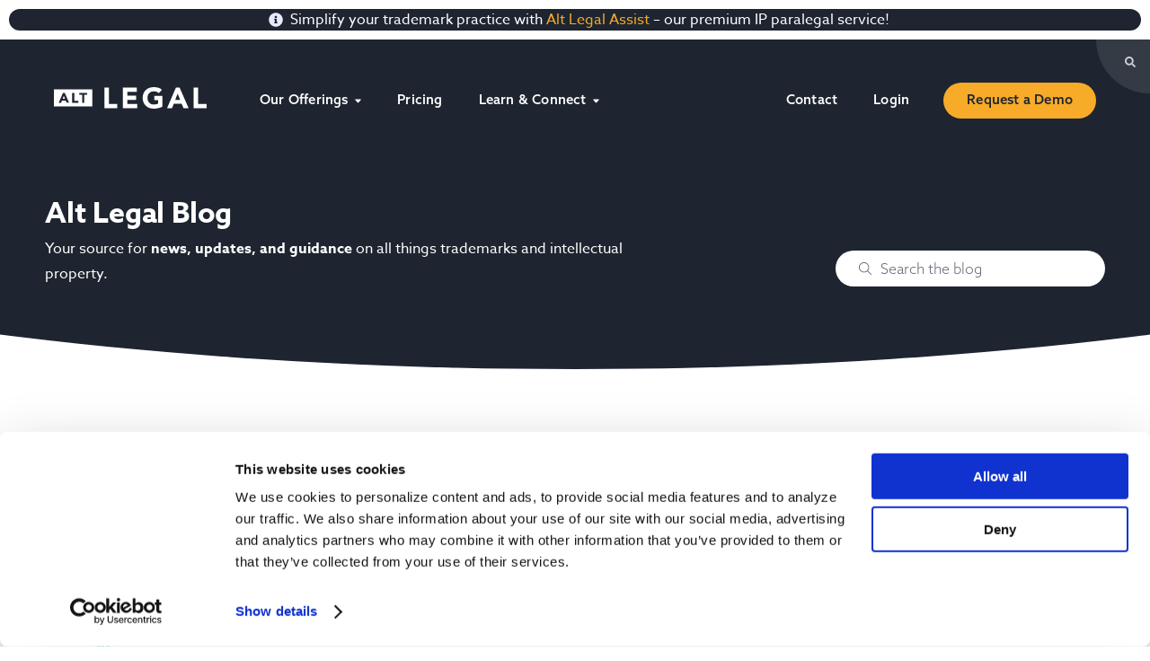

--- FILE ---
content_type: text/html; charset=UTF-8
request_url: https://www.altlegal.com/blog/alt-legal-ip-news-issue-239/
body_size: 19825
content:
<!doctype html>
<html lang="en">
	<head>
	  	<meta charset="utf-8">
	  	<meta name="viewport" content="width=device-width, initial-scale=1">
			
		<link media="all" href="https://www.altlegal.com/wp-content/cache/autoptimize/css/autoptimize_bf3542536d73f5d3de1513659cbef2be.css" rel="stylesheet"><title>Alt Legal IP News - Issue #239 - Alt Legal</title>
		
		<link rel="pingback" href="https://www.altlegal.com/xmlrpc.php" />
		<link rel="stylesheet" type="text/css" href="https://use.typekit.net/kyf0avu.css" media="screen and (min-device-width: 801px)">

		
		<script type="text/javascript" data-cookieconsent="ignore">
	window.dataLayer = window.dataLayer || [];

	function gtag() {
		dataLayer.push(arguments);
	}

	gtag("consent", "default", {
		ad_personalization: "denied",
		ad_storage: "denied",
		ad_user_data: "denied",
		analytics_storage: "denied",
		functionality_storage: "denied",
		personalization_storage: "denied",
		security_storage: "granted",
		wait_for_update: 500,
	});
	gtag("set", "ads_data_redaction", true);
	</script>
<script type="text/javascript" data-cookieconsent="ignore">
		(function (w, d, s, l, i) {
		w[l] = w[l] || [];
		w[l].push({'gtm.start': new Date().getTime(), event: 'gtm.js'});
		var f = d.getElementsByTagName(s)[0], j = d.createElement(s), dl = l !== 'dataLayer' ? '&l=' + l : '';
		j.async = true;
		j.src = 'https://www.googletagmanager.com/gtm.js?id=' + i + dl;
		f.parentNode.insertBefore(j, f);
	})(
		window,
		document,
		'script',
		'dataLayer',
		'GTM-587VT9R'
	);
</script>
<script type="text/javascript"
		id="Cookiebot"
		src="https://consent.cookiebot.com/uc.js"
		data-implementation="wp"
		data-cbid="cb5d3e5d-66a7-4c0c-aa68-31bbdeb91dd3"
							data-blockingmode="auto"
	></script>
<meta name='robots' content='index, follow, max-image-preview:large, max-snippet:-1, max-video-preview:-1' />
	
	<!-- Google tag (gtag.js) consent mode dataLayer added by Site Kit -->
<script type="text/javascript" id="google_gtagjs-js-consent-mode-data-layer">
/* <![CDATA[ */
window.dataLayer = window.dataLayer || [];function gtag(){dataLayer.push(arguments);}
gtag('consent', 'default', {"ad_personalization":"denied","ad_storage":"denied","ad_user_data":"denied","analytics_storage":"denied","functionality_storage":"denied","security_storage":"denied","personalization_storage":"denied","region":["AT","BE","BG","CH","CY","CZ","DE","DK","EE","ES","FI","FR","GB","GR","HR","HU","IE","IS","IT","LI","LT","LU","LV","MT","NL","NO","PL","PT","RO","SE","SI","SK"],"wait_for_update":500});
window._googlesitekitConsentCategoryMap = {"statistics":["analytics_storage"],"marketing":["ad_storage","ad_user_data","ad_personalization"],"functional":["functionality_storage","security_storage"],"preferences":["personalization_storage"]};
window._googlesitekitConsents = {"ad_personalization":"denied","ad_storage":"denied","ad_user_data":"denied","analytics_storage":"denied","functionality_storage":"denied","security_storage":"denied","personalization_storage":"denied","region":["AT","BE","BG","CH","CY","CZ","DE","DK","EE","ES","FI","FR","GB","GR","HR","HU","IE","IS","IT","LI","LT","LU","LV","MT","NL","NO","PL","PT","RO","SE","SI","SK"],"wait_for_update":500};
/* ]]> */
</script>
<!-- End Google tag (gtag.js) consent mode dataLayer added by Site Kit -->

	<!-- This site is optimized with the Yoast SEO Premium plugin v26.7 (Yoast SEO v26.7) - https://yoast.com/wordpress/plugins/seo/ -->
	<meta name="description" content="President Biden said last week that he supports waiving international patent protection for COVID-19 vaccines. Not surprisingly, Pfizer and BioNTech weighed in to say that&#039;s not a good idea, but Moderna is unconcerned about them." />
	<link rel="canonical" href="https://www.altlegal.com/blog/alt-legal-ip-news-issue-239/" />
	<meta property="og:locale" content="en_US" />
	<meta property="og:type" content="article" />
	<meta property="og:title" content="Alt Legal IP News - Issue #239" />
	<meta property="og:description" content="Alt Legal&#039;s automated docketing software helps thousands of professionals manage global trademark portfolios. One-click reporting, client collaboration tools, personalized reminders and §2(d) trademark watch extend Alt Legal’s value beyond the docket." />
	<meta property="og:url" content="https://www.altlegal.com/blog/alt-legal-ip-news-issue-239/" />
	<meta property="og:site_name" content="Alt Legal" />
	<meta property="article:publisher" content="https://www.facebook.com/AltLegal" />
	<meta property="article:published_time" content="2021-05-11T23:35:53+00:00" />
	<meta property="article:modified_time" content="2021-11-08T18:19:55+00:00" />
	<meta property="og:image" content="https://www.altlegal.com/wp-content/uploads/2021/09/CaseStudyCollage.jpg" />
	<meta property="og:image:width" content="2560" />
	<meta property="og:image:height" content="1439" />
	<meta property="og:image:type" content="image/jpeg" />
	<meta name="author" content="Bri Van Til" />
	<meta name="twitter:card" content="summary_large_image" />
	<meta name="twitter:creator" content="@AltLegalHQ" />
	<meta name="twitter:site" content="@AltLegalHQ" />
	<meta name="twitter:label1" content="Written by" />
	<meta name="twitter:data1" content="Bri Van Til" />
	<meta name="twitter:label2" content="Est. reading time" />
	<meta name="twitter:data2" content="3 minutes" />
	<script type="application/ld+json" class="yoast-schema-graph">{"@context":"https://schema.org","@graph":[{"@type":"Article","@id":"https://www.altlegal.com/blog/alt-legal-ip-news-issue-239/#article","isPartOf":{"@id":"https://www.altlegal.com/blog/alt-legal-ip-news-issue-239/"},"author":{"name":"Bri Van Til","@id":"https://www.altlegal.com/#/schema/person/81628a58d9688971eece5b0eb108f284"},"headline":"Alt Legal IP News &#8211; Issue #239","datePublished":"2021-05-11T23:35:53+00:00","dateModified":"2021-11-08T18:19:55+00:00","mainEntityOfPage":{"@id":"https://www.altlegal.com/blog/alt-legal-ip-news-issue-239/"},"wordCount":503,"publisher":{"@id":"https://www.altlegal.com/#organization"},"keywords":["CIPO","copyright","trademark application","SCOTUS","Alt Legal Connect","Lanham Act","trademark infringement","NFT"],"articleSection":["I ♡ Trademarks Newsletter"],"inLanguage":"en-US"},{"@type":"WebPage","@id":"https://www.altlegal.com/blog/alt-legal-ip-news-issue-239/","url":"https://www.altlegal.com/blog/alt-legal-ip-news-issue-239/","name":"Alt Legal IP News - Issue #239 - Alt Legal","isPartOf":{"@id":"https://www.altlegal.com/#website"},"datePublished":"2021-05-11T23:35:53+00:00","dateModified":"2021-11-08T18:19:55+00:00","description":"President Biden said last week that he supports waiving international patent protection for COVID-19 vaccines. Not surprisingly, Pfizer and BioNTech weighed in to say that's not a good idea, but Moderna is unconcerned about them.","breadcrumb":{"@id":"https://www.altlegal.com/blog/alt-legal-ip-news-issue-239/#breadcrumb"},"inLanguage":"en-US","potentialAction":[{"@type":"ReadAction","target":["https://www.altlegal.com/blog/alt-legal-ip-news-issue-239/"]}]},{"@type":"BreadcrumbList","@id":"https://www.altlegal.com/blog/alt-legal-ip-news-issue-239/#breadcrumb","itemListElement":[{"@type":"ListItem","position":1,"name":"Home","item":"https://www.altlegal.com/"},{"@type":"ListItem","position":2,"name":"Blog","item":"https://www.altlegal.com/blog/"},{"@type":"ListItem","position":3,"name":"Alt Legal IP News &#8211; Issue #239"}]},{"@type":"WebSite","@id":"https://www.altlegal.com/#website","url":"https://www.altlegal.com/","name":"Alt Legal","description":"","publisher":{"@id":"https://www.altlegal.com/#organization"},"potentialAction":[{"@type":"SearchAction","target":{"@type":"EntryPoint","urlTemplate":"https://www.altlegal.com/?s={search_term_string}"},"query-input":{"@type":"PropertyValueSpecification","valueRequired":true,"valueName":"search_term_string"}}],"inLanguage":"en-US"},{"@type":"Organization","@id":"https://www.altlegal.com/#organization","name":"Alt Legal","url":"https://www.altlegal.com/","logo":{"@type":"ImageObject","inLanguage":"en-US","@id":"https://www.altlegal.com/#/schema/logo/image/","url":"https://www.altlegal.com/wp-content/uploads/2021/08/Alt-Legal-Footer-Logo.svg","contentUrl":"https://www.altlegal.com/wp-content/uploads/2021/08/Alt-Legal-Footer-Logo.svg","width":170,"height":24,"caption":"Alt Legal"},"image":{"@id":"https://www.altlegal.com/#/schema/logo/image/"},"sameAs":["https://www.facebook.com/AltLegal","https://x.com/AltLegalHQ","https://www.instagram.com/altlegal/","https://www.linkedin.com/company/alt-legal-ip-management-software","https://www.youtube.com/c/AltlegalHQ"]},{"@type":"Person","@id":"https://www.altlegal.com/#/schema/person/81628a58d9688971eece5b0eb108f284","name":"Bri Van Til","image":{"@type":"ImageObject","inLanguage":"en-US","@id":"https://www.altlegal.com/#/schema/person/image/","url":"https://secure.gravatar.com/avatar/60ff26bb06bfcb2fbd55bd74df63727b5c2ca8cd80bc230a20c265f2e4217ab6?s=96&d=mm&r=g","contentUrl":"https://secure.gravatar.com/avatar/60ff26bb06bfcb2fbd55bd74df63727b5c2ca8cd80bc230a20c265f2e4217ab6?s=96&d=mm&r=g","caption":"Bri Van Til"},"url":"https://www.altlegal.com/blog/author/bri-van-til/"}]}</script>
	<!-- / Yoast SEO Premium plugin. -->


<link rel='dns-prefetch' href='//js.hs-scripts.com' />
<link rel='dns-prefetch' href='//www.googletagmanager.com' />
<link rel="alternate" type="application/rss+xml" title="Alt Legal &raquo; Alt Legal IP News &#8211; Issue #239 Comments Feed" href="https://www.altlegal.com/blog/alt-legal-ip-news-issue-239/feed/" />











<script type="text/javascript" id="wp-consent-api-js-extra">
/* <![CDATA[ */
var consent_api = {"consent_type":"optin","waitfor_consent_hook":"","cookie_expiration":"30","cookie_prefix":"wp_consent","services":[]};
/* ]]> */
</script>

<script type="text/javascript" id="cookiebot-wp-consent-level-api-integration-js-extra">
/* <![CDATA[ */
var cookiebot_category_mapping = {"n=1;p=1;s=1;m=1":{"preferences":1,"statistics":1,"statistics-anonymous":0,"marketing":1},"n=1;p=1;s=1;m=0":{"preferences":1,"statistics":1,"statistics-anonymous":1,"marketing":0},"n=1;p=1;s=0;m=1":{"preferences":1,"statistics":0,"statistics-anonymous":0,"marketing":1},"n=1;p=1;s=0;m=0":{"preferences":1,"statistics":0,"statistics-anonymous":0,"marketing":0},"n=1;p=0;s=1;m=1":{"preferences":0,"statistics":1,"statistics-anonymous":0,"marketing":1},"n=1;p=0;s=1;m=0":{"preferences":0,"statistics":1,"statistics-anonymous":0,"marketing":0},"n=1;p=0;s=0;m=1":{"preferences":0,"statistics":0,"statistics-anonymous":0,"marketing":1},"n=1;p=0;s=0;m=0":{"preferences":0,"statistics":0,"statistics-anonymous":0,"marketing":0}};
var cookiebot_consent_type = {"type":"optin"};
/* ]]> */
</script>


<!-- Google tag (gtag.js) snippet added by Site Kit -->
<!-- Google Analytics snippet added by Site Kit -->
<script type="text/javascript" src="https://www.googletagmanager.com/gtag/js?id=G-61CPCN3DHB" id="google_gtagjs-js" async></script>
<script type="text/javascript" id="google_gtagjs-js-after">
/* <![CDATA[ */
window.dataLayer = window.dataLayer || [];function gtag(){dataLayer.push(arguments);}
gtag("set","linker",{"domains":["www.altlegal.com"]});
gtag("js", new Date());
gtag("set", "developer_id.dZTNiMT", true);
gtag("config", "G-61CPCN3DHB");
/* ]]> */
</script>
<link rel="https://api.w.org/" href="https://www.altlegal.com/wp-json/" /><link rel="alternate" title="JSON" type="application/json" href="https://www.altlegal.com/wp-json/wp/v2/posts/1059" /><link rel="EditURI" type="application/rsd+xml" title="RSD" href="https://www.altlegal.com/xmlrpc.php?rsd" />
<link rel='shortlink' href='https://www.altlegal.com/?p=1059' />
<meta name="generator" content="Site Kit by Google 1.170.0" />			<!-- DO NOT COPY THIS SNIPPET! Start of Page Analytics Tracking for HubSpot WordPress plugin v11.3.37-->
			<script class="hsq-set-content-id" data-content-id="blog-post">
				var _hsq = _hsq || [];
				_hsq.push(["setContentType", "blog-post"]);
			</script>
			<!-- DO NOT COPY THIS SNIPPET! End of Page Analytics Tracking for HubSpot WordPress plugin -->
			
<!-- Google AdSense meta tags added by Site Kit -->
<meta name="google-adsense-platform-account" content="ca-host-pub-2644536267352236">
<meta name="google-adsense-platform-domain" content="sitekit.withgoogle.com">
<!-- End Google AdSense meta tags added by Site Kit -->
<script>document.addEventListener('DOMContentLoaded', function () {
  const tabItems = document.querySelectorAll('.tabs-nav li');
  const tabContents = document.querySelectorAll('.tab-content');

  if (!tabItems.length || !tabContents.length) return;

  tabItems.forEach(tab => {
    tab.addEventListener('click', () => {
      const tabKey = [...tab.classList].find(c => c.startsWith('tab'));

      tabItems.forEach(t => t.classList.remove('active'));
      tabContents.forEach(c => (c.style.display = 'none'));

      tab.classList.add('active');

      const activeContent = document.querySelector('.tab-content.' + tabKey);
      if (activeContent) {
        activeContent.style.display = '';
      }
    });
  });
});
</script><script src="https://cdn.paddle.com/paddle/v2/paddle.js"></script>
<script type="text/javascript">
  Paddle.Setup({ 
    token: 'live_fdd899356108efd9928d3b60887'
  });
</script><link rel="icon" href="https://www.altlegal.com/wp-content/uploads/2021/08/icon-150x150.png" sizes="32x32" />
<link rel="icon" href="https://www.altlegal.com/wp-content/uploads/2021/08/icon.png" sizes="192x192" />
<link rel="apple-touch-icon" href="https://www.altlegal.com/wp-content/uploads/2021/08/icon.png" />
<meta name="msapplication-TileImage" content="https://www.altlegal.com/wp-content/uploads/2021/08/icon.png" />
		
			</head>

	<script type="text/javascript">
		  (function() {
		    var config = {
		      kitId: 'kyf0avu'
		    };
		    var d = false;
		    var tk = document.createElement('script');
		    tk.src = '//use.typekit.net/' + config.kitId + '.js';
		    tk.type = 'text/javascript';
		    tk.async = 'true';
		    tk.onload = tk.onreadystatechange = function() {
		      var rs = this.readyState;
		      if (d || rs && rs != 'complete' && rs != 'loaded') return;
		      d = true;
		      try { Typekit.load(config); } catch (e) {}
		    };
		    var s = document.getElementsByTagName('script')[0];
		    s.parentNode.insertBefore(tk, s);
		  })();
	</script>
	
	<body class="wp-singular post-template-default single single-post postid-1059 single-format-standard wp-theme-studio-simpatico metaslider-plugin">

	
				
		<!--Skip to main content-->
		
		<a class="accessibility" href="#main">Skip To Content</a>

		<!--Optional Large Banner-->
		<!--(shown on homepage only)-->

		
		<!--Optional Alert Bar-->

		
			<div class="alert-bar">
				<svg class="svg-inline--fa fa-info-circle" xmlns="http://www.w3.org/2000/svg" viewBox="0 0 512 512"><!-- Font Awesome Pro 5.15.1 by @fontawesome - https://fontawesome.com License - https://fontawesome.com/license (Commercial License) --><path d="M256 8C119.043 8 8 119.083 8 256c0 136.997 111.043 248 248 248s248-111.003 248-248C504 119.083 392.957 8 256 8zm0 110c23.196 0 42 18.804 42 42s-18.804 42-42 42-42-18.804-42-42 18.804-42 42-42zm56 254c0 6.627-5.373 12-12 12h-88c-6.627 0-12-5.373-12-12v-24c0-6.627 5.373-12 12-12h12v-64h-12c-6.627 0-12-5.373-12-12v-24c0-6.627 5.373-12 12-12h64c6.627 0 12 5.373 12 12v100h12c6.627 0 12 5.373 12 12v24z"/></svg><div class="c-message_kit__gutter">
<div class="c-message_kit__gutter__right" role="presentation" data-qa="message_content">
<div class="c-message_kit__blocks c-message_kit__blocks--rich_text">
<div class="c-message__message_blocks c-message__message_blocks--rich_text" data-qa="message-text">
<div class="p-block_kit_renderer" data-qa="block-kit-renderer">
<div class="p-block_kit_renderer__block_wrapper p-block_kit_renderer__block_wrapper--first">
<div class="p-rich_text_block" dir="auto">
<div class="p-rich_text_section" style="text-align: left"><span style="color: #ffffff"><span style="color: #f7ab28"><span style="color: #ffffff">Simplify your trademark practice with</span> <a href="https://www.altlegal.com/assist/"><span style="color: #f7ab28">Alt Legal</span> <span style="color: #f7ab28">Assist</span></a> <span style="color: #ffffff">&#8211; our premium IP paralegal service!</span></span></span></div>
</div>
</div>
</div>
</div>
</div>
</div>
</div>
<div class="c-message_actions__container c-message__actions" role="group">
<div class="c-message_actions__group" style="text-align: left" role="group" aria-label="Message actions" data-qa="message-actions"></div>
</div>
			</div>

				
		<!--Header-->
			
			
		<header class="light-header">
			<a class="logo" href="https://www.altlegal.com"><svg width="170px" height="24px" viewBox="0 0 170 24" version="1.1" xmlns="http://www.w3.org/2000/svg" xmlns:xlink="http://www.w3.org/1999/xlink">
    <g stroke="none" stroke-width="1" fill="none" fill-rule="evenodd">
        <g transform="translate(-60.000000, -56.000000)" fill="#019B87" fill-rule="nonzero">
            <g transform="translate(60.000000, 56.000000)">
                <path d="M155.591821,23.46803 L155.591821,0.59118827 L160.612809,0.59118827 L160.612809,18.7980261 L169.945946,18.7980261 L169.945946,23.46803 L155.591821,23.46803 Z M142.24178,18.5615792 L133.381204,18.5615792 L131.490963,23.4088117 L125.938309,23.4088117 L135.803111,0.59118827 L139.938084,0.59118827 L149.920956,23.4088117 L144.250232,23.4088117 L142.24178,18.5615792 Z M137.752457,7.21184365 L134.976201,14.3053928 L140.528855,14.3053928 L137.752457,7.21184365 Z M111.820464,14.5418397 L111.820464,9.87197785 L120.740145,9.87197785 L120.68104,21.8127596 C119.204395,22.5813186 117.668504,23.1723648 116.014543,23.46803 C114.419687,23.8226293 112.765584,24 111.111623,24 C109.457662,24 107.803701,23.7044769 106.208846,23.1723648 C104.732059,22.6403948 103.432448,21.8127596 102.310153,20.7488195 C101.187857,19.6847375 100.3017,18.3842085 99.7110709,16.965527 C99.061336,15.3694749 98.7659504,13.7142046 98.7659504,12 C98.7659504,10.2856534 99.061336,8.63052508 99.7110709,7.03447296 C100.3017,5.61579153 101.187857,4.31526254 102.251047,3.25118046 C103.373484,2.18724039 104.732059,1.35960521 106.208846,0.827635176 C107.803701,0.236446906 109.457662,0 111.111623,0 C112.82469,0 114.537756,0.236446906 116.132612,0.650264494 C117.668504,1.06408208 119.027079,1.83249902 120.20848,2.95565733 L116.664278,6.79802606 C116.014543,6.08868534 115.187491,5.55657329 114.360582,5.20197394 C113.356356,4.78815635 112.23406,4.61078567 111.170729,4.67000391 C110.166503,4.67000391 109.162277,4.84723258 108.276262,5.20197394 C107.449352,5.55657329 106.681406,6.08868534 106.031671,6.73894983 C105.381794,7.38921433 104.909234,8.21670749 104.613848,9.10341889 C104.259499,10.0492065 104.082324,11.0542124 104.141288,12.0590762 C104.141288,13.0640821 104.318605,14.0689459 104.613848,15.0147336 C104.909234,15.901445 105.4409,16.6700039 106.031671,17.3201264 C106.681406,17.9703909 107.449352,18.5025029 108.276262,18.8571023 C109.221382,19.2118436 110.166503,19.4482906 111.170729,19.3892143 C112.115849,19.3892143 113.06097,19.2709199 114.00609,19.034473 C114.655967,18.8571023 115.305702,18.6206554 115.896332,18.266056 L115.896332,14.5418397 L111.820464,14.5418397 Z M76.6735444,0.59118827 L92.1501063,0.59118827 L92.1501063,5.26105017 L81.6945328,5.26105017 L81.6945328,9.51723648 L91.6184406,9.51723648 L91.6184406,14.1872404 L81.6945328,14.1872404 L81.6945328,18.7980261 L92.7407358,18.7980261 L92.7407358,23.46803 L76.6735444,23.46803 L76.6735444,0.59118827 Z M56.1761356,0.59118827 L61.1971241,0.59118827 L61.1971241,18.7980261 L70.5302606,18.7980261 L70.5302606,23.46803 L56.1761356,23.46803 L56.1761356,0.59118827 Z M0,2.42368729 L42.6489202,2.42368729 L42.6489202,21.5172365 L0,21.5172365 L0,2.42368729 Z M28.3539007,8.57144886 L31.4255425,8.57144886 L31.4255425,17.3793446 L33.8474495,17.3793446 L33.8474495,8.57144886 L36.9781968,8.57144886 L36.9781968,6.44328469 L28.3539007,6.44328469 L28.3539007,8.57144886 Z M20.3202341,17.3793446 L27.1725,17.3793446 L27.1725,15.133028 L22.742141,15.133028 L22.742141,6.44328469 L20.3202341,6.44328469 L20.3202341,17.3793446 Z M8.03366661,17.3793446 L8.91968172,15.0147336 L13.1727243,15.0147336 L14.1178449,17.3201264 L16.8351374,17.3201264 L12.1095345,6.44328469 L10.1010824,6.44328469 L5.37547957,17.3793446 L8.03366661,17.3793446 Z M12.4047784,13.0048638 L9.74659135,13.0048638 L11.046203,9.63538893 L12.4047784,13.0048638 Z" id="AltLegalLogo"></path>
            </g>
        </g>
    </g>
</svg></a>
			
			<button class="mobile-menu">
				<span></span>
				<span></span>
				<span></span>
				<span class="accessibility">Toggle Menu</span>
			</button>
			
			<nav itemscope="itemscope" itemtype="http://schema.org/SiteNavigationElement" role="navigation">
				<button class="btn mobile-only tertiary mustard" id="back-to-main-nav">Back<span class="icon"><svg class="svg-inline--fa fa-long-arrow-alt-left" xmlns="http://www.w3.org/2000/svg" viewBox="0 0 448 512"><!-- Font Awesome Pro 5.15.1 by @fontawesome - https://fontawesome.com License - https://fontawesome.com/license (Commercial License) --><path d="M107.515 150.971L8.485 250c-4.686 4.686-4.686 12.284 0 16.971L107.515 366c7.56 7.56 20.485 2.206 20.485-8.485v-71.03h308c6.627 0 12-5.373 12-12v-32c0-6.627-5.373-12-12-12H128v-71.03c0-10.69-12.926-16.044-20.485-8.484z"/></svg></span></button><ul class="flex-container mega-menu">
	<li class="page-0 parent has-dropdown"><a href="#" target="">Our Offerings<svg class="svg-inline--fa fa-caret-down" xmlns="http://www.w3.org/2000/svg" viewBox="0 0 320 512"><!-- Font Awesome Pro 5.15.1 by @fontawesome - https://fontawesome.com License - https://fontawesome.com/license (Commercial License) --><path d="M31.3 192h257.3c17.8 0 26.7 21.5 14.1 34.1L174.1 354.8c-7.8 7.8-20.5 7.8-28.3 0L17.2 226.1C4.6 213.5 13.5 192 31.3 192z"/></svg></a><ul class="dropdown four-columns"><!--Left Callout-->
		

	<li class="left-callout">
		<h2 class="heading-5">
			<span>Alt Legal Assist</span>
			Our new premium IP paralegal service.		</h2>
		
		<p class="small">Free yourself from time-consuming, manual tasks and let our expert IP paralegal team help manage your docket and more!</p>
		<a href="https://www.altlegal.com/assist" class="btn primary small mustard" target="">Learn More</a>	</li>


<!--Nav Links-->

	<div class="no-tabs-wrapper">
		
	<div class="nav-links-wrapper">
		<li class="nav-links">
			<h2>Docketing</h2>
			<ul class="grid">
								
					<li>
						<h3>Automate Manual Docketing</h3>
						<p class="x-small">Automation reduces the risk of human error and minimizes mundane work.</p>
						<a href="https://www.altlegal.com/features/automated-ip-docketing/" class="btn tertiary-small" target="">Learn more<span class="icon"><svg xmlns="http://www.w3.org/2000/svg" viewBox="0 0 448 512"><!-- Font Awesome Pro 5.15.1 by @fontawesome - https://fontawesome.com License - https://fontawesome.com/license (Commercial License) --><path d="M340.485 366l99.03-99.029c4.686-4.686 4.686-12.284 0-16.971l-99.03-99.029c-7.56-7.56-20.485-2.206-20.485 8.485v71.03H12c-6.627 0-12 5.373-12 12v32c0 6.627 5.373 12 12 12h308v71.03c0 10.689 12.926 16.043 20.485 8.484z"/></svg></span></a>					</li>
					
								
					<li>
						<h3>Quick Reports and Custom Email Templates</h3>
						<p class="x-small">We provide powerful yet intuitive reports and smart email templates.</p>
						<a href="https://www.altlegal.com/features/quick-docketing-reports/" class="btn tertiary-small" target="">Learn more<span class="icon"><svg xmlns="http://www.w3.org/2000/svg" viewBox="0 0 448 512"><!-- Font Awesome Pro 5.15.1 by @fontawesome - https://fontawesome.com License - https://fontawesome.com/license (Commercial License) --><path d="M340.485 366l99.03-99.029c4.686-4.686 4.686-12.284 0-16.971l-99.03-99.029c-7.56-7.56-20.485-2.206-20.485 8.485v71.03H12c-6.627 0-12 5.373-12 12v32c0 6.627 5.373 12 12 12h308v71.03c0 10.689 12.926 16.043 20.485 8.484z"/></svg></span></a>					</li>
					
								
					<li>
						<h3>Daily Email Updates and Calendar Sync</h3>
						<p class="x-small">Our automatic calendaring and email alerts ensure you never miss a deadline.</p>
						<a href="https://www.altlegal.com/features/daily-emails-calendar-sync/%20" class="btn tertiary-small" target="">Learn more<span class="icon"><svg xmlns="http://www.w3.org/2000/svg" viewBox="0 0 448 512"><!-- Font Awesome Pro 5.15.1 by @fontawesome - https://fontawesome.com License - https://fontawesome.com/license (Commercial License) --><path d="M340.485 366l99.03-99.029c4.686-4.686 4.686-12.284 0-16.971l-99.03-99.029c-7.56-7.56-20.485-2.206-20.485 8.485v71.03H12c-6.627 0-12 5.373-12 12v32c0 6.627 5.373 12 12 12h308v71.03c0 10.689 12.926 16.043 20.485 8.484z"/></svg></span></a>					</li>
					
							</ul>
		</li>
					<a href="https://www.altlegal.com/features/" class="btn tertiary bottom-link" target="">All Docketing Features<span class="icon"><svg xmlns="http://www.w3.org/2000/svg" viewBox="0 0 448 512"><!-- Font Awesome Pro 5.15.1 by @fontawesome - https://fontawesome.com License - https://fontawesome.com/license (Commercial License) --><path d="M218.101 38.101L198.302 57.9c-4.686 4.686-4.686 12.284 0 16.971L353.432 230H12c-6.627 0-12 5.373-12 12v28c0 6.627 5.373 12 12 12h341.432l-155.13 155.13c-4.686 4.686-4.686 12.284 0 16.971l19.799 19.799c4.686 4.686 12.284 4.686 16.971 0l209.414-209.414c4.686-4.686 4.686-12.284 0-16.971L235.071 38.101c-4.686-4.687-12.284-4.687-16.97 0z"/></svg></span></a>			</div>


	<div class="nav-links-wrapper">
		<li class="nav-links">
			<h2>Trademark Protection</h2>
			<ul class="grid">
								
					<li>
						<h3>§2(d) Trademark Watch</h3>
						<p class="x-small">We alert you to potential infringement pre-publication so you can alert clients and take immediate action.</p>
						<a href="https://www.altlegal.com/features/2d-watch/" class="btn tertiary-small" target="">Learn more<span class="icon"><svg xmlns="http://www.w3.org/2000/svg" viewBox="0 0 448 512"><!-- Font Awesome Pro 5.15.1 by @fontawesome - https://fontawesome.com License - https://fontawesome.com/license (Commercial License) --><path d="M340.485 366l99.03-99.029c4.686-4.686 4.686-12.284 0-16.971l-99.03-99.029c-7.56-7.56-20.485-2.206-20.485 8.485v71.03H12c-6.627 0-12 5.373-12 12v32c0 6.627 5.373 12 12 12h308v71.03c0 10.689 12.926 16.043 20.485 8.484z"/></svg></span></a>					</li>
					
								
					<li>
						<h3>Trademark Application Match</h3>
						<p class="x-small">A fully automated and cost-effective way to monitor your entire global trademark portfolio.</p>
						<a href="https://www.altlegal.com/trademark-application-match/" class="btn tertiary-small" target="">Learn more<span class="icon"><svg xmlns="http://www.w3.org/2000/svg" viewBox="0 0 448 512"><!-- Font Awesome Pro 5.15.1 by @fontawesome - https://fontawesome.com License - https://fontawesome.com/license (Commercial License) --><path d="M340.485 366l99.03-99.029c4.686-4.686 4.686-12.284 0-16.971l-99.03-99.029c-7.56-7.56-20.485-2.206-20.485 8.485v71.03H12c-6.627 0-12 5.373-12 12v32c0 6.627 5.373 12 12 12h308v71.03c0 10.689 12.926 16.043 20.485 8.484z"/></svg></span></a>					</li>
					
							</ul>
		</li>
					<a href="https://www.altlegal.com/trademark-protection/" class="btn tertiary bottom-link" target="">All TM Protection Features<span class="icon"><svg xmlns="http://www.w3.org/2000/svg" viewBox="0 0 448 512"><!-- Font Awesome Pro 5.15.1 by @fontawesome - https://fontawesome.com License - https://fontawesome.com/license (Commercial License) --><path d="M218.101 38.101L198.302 57.9c-4.686 4.686-4.686 12.284 0 16.971L353.432 230H12c-6.627 0-12 5.373-12 12v28c0 6.627 5.373 12 12 12h341.432l-155.13 155.13c-4.686 4.686-4.686 12.284 0 16.971l19.799 19.799c4.686 4.686 12.284 4.686 16.971 0l209.414-209.414c4.686-4.686 4.686-12.284 0-16.971L235.071 38.101c-4.686-4.687-12.284-4.687-16.97 0z"/></svg></span></a>			</div>

	</div>

<!--Right Slider-->
<div class="right-slider">
	<div class="four-columns-slider-dots"></div>
	<div id="four-columns-slider" data-slider-speed="5000">
								<div>
								<div class="top-icons">
					<img class="quotemark" src="https://www.altlegal.com/wp-content/themes/studio-simpatico/svgs/icon-quote.svg" alt="Image of graphic quote">
					<img class="asterisk" src="https://www.altlegal.com/wp-content/themes/studio-simpatico/svgs/asterisk-purple.svg" alt="Image of graphic asterisk">
				</div>
				<blockquote class="large">“I ran my entire solo practice on Alt Legal, and now we run a docket of nearly 13,000 live matters on Alt Legal.”</blockquote>
				<div class="middle-icons">
					<img class="quotemark flipped" src="https://www.altlegal.com/wp-content/themes/studio-simpatico/svgs/icon-quote.svg" alt="Image of graphic quote">
				</div>
				<div class="flex-container">
					<cite>
						<div>
							<div class="headshot">
								<svg viewbox="0 0 67 78" class="doodle doodle-three reverse purple"" width="67" height="78" xmlns="http://www.w3.org/2000/svg" xmlns:xlink="http://www.w3.org/1999/xlink">
  <g fill="none" fill-rule="evenodd">
    <g transform="rotate(30 -13.682 90.328)">
  
      <path d="M.064 4.6c0-.76-.046-1.526.01-2.283C.173.997 1.154.023 2.328 0c1.209-.023 2.178.865 2.29 2.235.23 2.835.427 5.673.585 8.512.08 1.44-.783 2.49-2.023 2.625-1.343.146-2.359-.648-2.55-2.187C.358 9 .204 6.802 0 4.609l.064-.008" fill="#000"  />
    </g>
    <g transform="rotate(30 29.346 101.858)">
    
      <path d="M.03 7.168c.132-1.569.25-3.139.4-4.705C.575.956 1.6-.043 2.907 0c1.389.048 2.365 1.13 2.296 2.713-.09 2.055-.23 4.111-.446 6.157-.154 1.47-1.335 2.41-2.645 2.273C.813 11.008.002 10.001 0 8.501c0-.443.041-.887.064-1.33L.03 7.168" fill="#000"  />
    </g>
    <path d="M58.852 17.597c1.04.73 2.12 1.395 3.09 2.194 1.068.88 1.21 2.121.518 3.204-.713 1.115-2.022 1.536-3.233.83a86.03 86.03 0 01-5.552-3.54c-1.08-.745-1.287-2.263-.612-3.318.703-1.096 1.992-1.422 3.253-.82.11.053.217.112.323.173l2.213 1.277" fill="#000"/>
    <g transform="rotate(30 8.28 69.435)">
    
      <path d="M7.632 5.204c-1.803-.176-3.613-.299-5.406-.545-1.52-.21-2.35-1.246-2.211-2.55C.157.786 1.29-.104 2.813.01c1.767.133 3.533.304 5.29.535 1.633.214 2.426 1.154 2.297 2.562-.126 1.367-1.17 2.157-2.768 2.097" fill="#000"  />
    </g>
    <g>
      <g transform="rotate(50 -37.452 75.192)">
       
        <path d="M9 2.059c-.418.778-.62 1.403-1.02 1.854-1.265 1.43-2.591 2.808-3.922 4.18-1.039 1.072-2.365 1.195-3.312.362-.986-.87-1.01-2.259.022-3.39C2.106 3.6 3.48 2.165 4.872.747 5.599.004 6.575-.25 7.447.283 8.077.666 8.472 1.43 9 2.059" fill="#000"  />
      </g>
      <path d="M55.268 58.03c-.662.03-1.532.323-2.125.025-.648-.326-1.422-1.184-1.47-1.838-.156-2.057-.057-4.131.061-6.188.065-1.12.995-1.826 2.085-1.842 1.137-.016 2.234.712 2.282 1.876.093 2.21-.033 4.424-.134 6.63-.016.371-.362.716-.7 1.337M51.52 76.692c-.2-.89-.454-1.515-.455-2.138-.002-1.388.094-2.776.2-4.159.117-1.512 1.103-2.478 2.399-2.42 1.392.064 2.24 1.096 2.186 2.735a80 80 0 01-.248 4.389c-.09 1.017-.692 1.818-1.677 1.956-.753.107-1.57-.22-2.405-.363M58.854 66.765c-.011-.728-.156-1.482.001-2.174.192-.847.954-1.32 1.786-1.269 1.48.093 2.968.265 4.416.563 1.02.21 1.487 1.05 1.41 2.083-.075.985-.652 1.862-1.616 1.844-1.717-.032-3.426-.36-5.131-.602-.212-.03-.388-.286-.581-.438l-.285-.007" fill="#000"/>
    </g>
    <g>
      <g transform="rotate(-24 108.612 5.698)">
     
        <path d="M4.91 5.461c0 1.058.039 2.117-.01 3.172-.065 1.451-1.109 2.4-2.52 2.366-1.372-.033-2.35-.948-2.37-2.373C-.016 6.551.008 4.474.093 2.4.15.978 1.296-.042 2.62.001c1.376.045 2.32 1.032 2.365 2.523.03.978.006 1.958.006 2.937h-.08" fill="#000"  />
      </g>
      <path d="M6.917 65.477c-.943.364-1.878.754-2.832 1.085-1.343.466-2.612-.048-3.135-1.224-.545-1.224-.043-2.574 1.305-3.192a97.136 97.136 0 015.355-2.264c1.56-.605 2.948-.086 3.479 1.186.532 1.274-.075 2.552-1.617 3.311-.83.41-1.691.76-2.538 1.137l-.017-.04M21.57 65.004c.32.712.697 1.405.942 2.143.432 1.298-.182 2.518-1.446 3.035-1.189.486-2.486.07-3.072-1.107a47.349 47.349 0 01-1.847-4.17c-.466-1.217.138-2.436 1.33-2.976 1.207-.545 2.468-.2 3.127.944.388.672.647 1.418.967 2.13" fill="#000"/>
      <g transform="rotate(-24 135.193 -19.62)">
   
        <path d="M4.653 0C5.194.056 5.8.032 6.355.192c1.104.32 1.728 1.325 1.636 2.455-.086 1.058-.85 1.921-1.954 2.065-1.169.152-2.35.26-3.527.287-1.388.033-2.392-.891-2.5-2.175C-.1 1.528.72.536 2.142.303 2.956.17 3.78.103 4.652 0" fill="#000"  />
      </g>
    </g>
  </g>
</svg>
								<img width="250" height="250" src="https://www.altlegal.com/wp-content/uploads/2022/07/renee-duff_270x285_grey-250x250.jpg" class="attachment-thumbnail size-thumbnail" alt="" decoding="async" fetchpriority="high" />							</div>
						</div>
						<p class="small">Renee Duff</p>
						<span class="meta">Managing Partner | Nolte Lackenbach Siegel IP Law Group </span>
						<a 
							href="https://www.altlegal.com/case-studies/nolte/" 
							class="btn tertiary read-more">
							<span>Read Renee's  story</span>
							<span class="icon">
								<svg xmlns="http://www.w3.org/2000/svg" viewBox="0 0 448 512">
									<path d="M218.101 38.101L198.302 57.9c-4.686 4.686-4.686 12.284 0 16.971L353.432 230H12c-6.627 0-12 5.373-12 12v28c0 6.627 5.373 12 12 12h341.432l-155.13 155.13c-4.686 4.686-4.686 12.284 0 16.971l19.799 19.799c4.686 4.686 12.284 4.686 16.971 0l209.414-209.414c4.686-4.686 4.686-12.284 0-16.971L235.071 38.101c-4.686-4.687-12.284-4.687-16.97 0z">
									</path>
								</svg>
							</span>
						</a>
					</cite>
				</div>
			</div>
								<div>
								<div class="top-icons">
					<img class="quotemark" src="https://www.altlegal.com/wp-content/themes/studio-simpatico/svgs/icon-quote.svg" alt="Image of graphic quote">
					<img class="asterisk" src="https://www.altlegal.com/wp-content/themes/studio-simpatico/svgs/asterisk-purple.svg" alt="Image of graphic asterisk">
				</div>
				<blockquote class="large">Alt Legal made the process of switching from our old platform simple.</blockquote>
				<div class="middle-icons">
					<img class="quotemark flipped" src="https://www.altlegal.com/wp-content/themes/studio-simpatico/svgs/icon-quote.svg" alt="Image of graphic quote">
				</div>
				<div class="flex-container">
					<cite>
						<div>
							<div class="headshot">
								<svg viewbox="0 0 67 78" class="doodle doodle-three reverse purple"" width="67" height="78" xmlns="http://www.w3.org/2000/svg" xmlns:xlink="http://www.w3.org/1999/xlink">
  <g fill="none" fill-rule="evenodd">
    <g transform="rotate(30 -13.682 90.328)">
  
      <path d="M.064 4.6c0-.76-.046-1.526.01-2.283C.173.997 1.154.023 2.328 0c1.209-.023 2.178.865 2.29 2.235.23 2.835.427 5.673.585 8.512.08 1.44-.783 2.49-2.023 2.625-1.343.146-2.359-.648-2.55-2.187C.358 9 .204 6.802 0 4.609l.064-.008" fill="#000"  />
    </g>
    <g transform="rotate(30 29.346 101.858)">
    
      <path d="M.03 7.168c.132-1.569.25-3.139.4-4.705C.575.956 1.6-.043 2.907 0c1.389.048 2.365 1.13 2.296 2.713-.09 2.055-.23 4.111-.446 6.157-.154 1.47-1.335 2.41-2.645 2.273C.813 11.008.002 10.001 0 8.501c0-.443.041-.887.064-1.33L.03 7.168" fill="#000"  />
    </g>
    <path d="M58.852 17.597c1.04.73 2.12 1.395 3.09 2.194 1.068.88 1.21 2.121.518 3.204-.713 1.115-2.022 1.536-3.233.83a86.03 86.03 0 01-5.552-3.54c-1.08-.745-1.287-2.263-.612-3.318.703-1.096 1.992-1.422 3.253-.82.11.053.217.112.323.173l2.213 1.277" fill="#000"/>
    <g transform="rotate(30 8.28 69.435)">
    
      <path d="M7.632 5.204c-1.803-.176-3.613-.299-5.406-.545-1.52-.21-2.35-1.246-2.211-2.55C.157.786 1.29-.104 2.813.01c1.767.133 3.533.304 5.29.535 1.633.214 2.426 1.154 2.297 2.562-.126 1.367-1.17 2.157-2.768 2.097" fill="#000"  />
    </g>
    <g>
      <g transform="rotate(50 -37.452 75.192)">
       
        <path d="M9 2.059c-.418.778-.62 1.403-1.02 1.854-1.265 1.43-2.591 2.808-3.922 4.18-1.039 1.072-2.365 1.195-3.312.362-.986-.87-1.01-2.259.022-3.39C2.106 3.6 3.48 2.165 4.872.747 5.599.004 6.575-.25 7.447.283 8.077.666 8.472 1.43 9 2.059" fill="#000"  />
      </g>
      <path d="M55.268 58.03c-.662.03-1.532.323-2.125.025-.648-.326-1.422-1.184-1.47-1.838-.156-2.057-.057-4.131.061-6.188.065-1.12.995-1.826 2.085-1.842 1.137-.016 2.234.712 2.282 1.876.093 2.21-.033 4.424-.134 6.63-.016.371-.362.716-.7 1.337M51.52 76.692c-.2-.89-.454-1.515-.455-2.138-.002-1.388.094-2.776.2-4.159.117-1.512 1.103-2.478 2.399-2.42 1.392.064 2.24 1.096 2.186 2.735a80 80 0 01-.248 4.389c-.09 1.017-.692 1.818-1.677 1.956-.753.107-1.57-.22-2.405-.363M58.854 66.765c-.011-.728-.156-1.482.001-2.174.192-.847.954-1.32 1.786-1.269 1.48.093 2.968.265 4.416.563 1.02.21 1.487 1.05 1.41 2.083-.075.985-.652 1.862-1.616 1.844-1.717-.032-3.426-.36-5.131-.602-.212-.03-.388-.286-.581-.438l-.285-.007" fill="#000"/>
    </g>
    <g>
      <g transform="rotate(-24 108.612 5.698)">
     
        <path d="M4.91 5.461c0 1.058.039 2.117-.01 3.172-.065 1.451-1.109 2.4-2.52 2.366-1.372-.033-2.35-.948-2.37-2.373C-.016 6.551.008 4.474.093 2.4.15.978 1.296-.042 2.62.001c1.376.045 2.32 1.032 2.365 2.523.03.978.006 1.958.006 2.937h-.08" fill="#000"  />
      </g>
      <path d="M6.917 65.477c-.943.364-1.878.754-2.832 1.085-1.343.466-2.612-.048-3.135-1.224-.545-1.224-.043-2.574 1.305-3.192a97.136 97.136 0 015.355-2.264c1.56-.605 2.948-.086 3.479 1.186.532 1.274-.075 2.552-1.617 3.311-.83.41-1.691.76-2.538 1.137l-.017-.04M21.57 65.004c.32.712.697 1.405.942 2.143.432 1.298-.182 2.518-1.446 3.035-1.189.486-2.486.07-3.072-1.107a47.349 47.349 0 01-1.847-4.17c-.466-1.217.138-2.436 1.33-2.976 1.207-.545 2.468-.2 3.127.944.388.672.647 1.418.967 2.13" fill="#000"/>
      <g transform="rotate(-24 135.193 -19.62)">
   
        <path d="M4.653 0C5.194.056 5.8.032 6.355.192c1.104.32 1.728 1.325 1.636 2.455-.086 1.058-.85 1.921-1.954 2.065-1.169.152-2.35.26-3.527.287-1.388.033-2.392-.891-2.5-2.175C-.1 1.528.72.536 2.142.303 2.956.17 3.78.103 4.652 0" fill="#000"  />
      </g>
    </g>
  </g>
</svg>
															</div>
						</div>
						<p class="small">Laura Genovese</p>
						<span class="meta">Partner | K & G Law LLP</span>
						<a 
							href="https://www.altlegal.com/case-studies/k-g-law/" 
							class="btn tertiary read-more">
							<span>Read Laura's  story</span>
							<span class="icon">
								<svg xmlns="http://www.w3.org/2000/svg" viewBox="0 0 448 512">
									<path d="M218.101 38.101L198.302 57.9c-4.686 4.686-4.686 12.284 0 16.971L353.432 230H12c-6.627 0-12 5.373-12 12v28c0 6.627 5.373 12 12 12h341.432l-155.13 155.13c-4.686 4.686-4.686 12.284 0 16.971l19.799 19.799c4.686 4.686 12.284 4.686 16.971 0l209.414-209.414c4.686-4.686 4.686-12.284 0-16.971L235.071 38.101c-4.686-4.687-12.284-4.687-16.97 0z">
									</path>
								</svg>
							</span>
						</a>
					</cite>
				</div>
			</div>
								<div>
								<div class="top-icons">
					<img class="quotemark" src="https://www.altlegal.com/wp-content/themes/studio-simpatico/svgs/icon-quote.svg" alt="Image of graphic quote">
					<img class="asterisk" src="https://www.altlegal.com/wp-content/themes/studio-simpatico/svgs/asterisk-purple.svg" alt="Image of graphic asterisk">
				</div>
				<blockquote class="large">If you want to work with a system that is designed to keep improving into the future, there’s no better place than Alt Legal!</blockquote>
				<div class="middle-icons">
					<img class="quotemark flipped" src="https://www.altlegal.com/wp-content/themes/studio-simpatico/svgs/icon-quote.svg" alt="Image of graphic quote">
				</div>
				<div class="flex-container">
					<cite>
						<div>
							<div class="headshot">
								<svg viewbox="0 0 67 78" class="doodle doodle-three reverse purple"" width="67" height="78" xmlns="http://www.w3.org/2000/svg" xmlns:xlink="http://www.w3.org/1999/xlink">
  <g fill="none" fill-rule="evenodd">
    <g transform="rotate(30 -13.682 90.328)">
  
      <path d="M.064 4.6c0-.76-.046-1.526.01-2.283C.173.997 1.154.023 2.328 0c1.209-.023 2.178.865 2.29 2.235.23 2.835.427 5.673.585 8.512.08 1.44-.783 2.49-2.023 2.625-1.343.146-2.359-.648-2.55-2.187C.358 9 .204 6.802 0 4.609l.064-.008" fill="#000"  />
    </g>
    <g transform="rotate(30 29.346 101.858)">
    
      <path d="M.03 7.168c.132-1.569.25-3.139.4-4.705C.575.956 1.6-.043 2.907 0c1.389.048 2.365 1.13 2.296 2.713-.09 2.055-.23 4.111-.446 6.157-.154 1.47-1.335 2.41-2.645 2.273C.813 11.008.002 10.001 0 8.501c0-.443.041-.887.064-1.33L.03 7.168" fill="#000"  />
    </g>
    <path d="M58.852 17.597c1.04.73 2.12 1.395 3.09 2.194 1.068.88 1.21 2.121.518 3.204-.713 1.115-2.022 1.536-3.233.83a86.03 86.03 0 01-5.552-3.54c-1.08-.745-1.287-2.263-.612-3.318.703-1.096 1.992-1.422 3.253-.82.11.053.217.112.323.173l2.213 1.277" fill="#000"/>
    <g transform="rotate(30 8.28 69.435)">
    
      <path d="M7.632 5.204c-1.803-.176-3.613-.299-5.406-.545-1.52-.21-2.35-1.246-2.211-2.55C.157.786 1.29-.104 2.813.01c1.767.133 3.533.304 5.29.535 1.633.214 2.426 1.154 2.297 2.562-.126 1.367-1.17 2.157-2.768 2.097" fill="#000"  />
    </g>
    <g>
      <g transform="rotate(50 -37.452 75.192)">
       
        <path d="M9 2.059c-.418.778-.62 1.403-1.02 1.854-1.265 1.43-2.591 2.808-3.922 4.18-1.039 1.072-2.365 1.195-3.312.362-.986-.87-1.01-2.259.022-3.39C2.106 3.6 3.48 2.165 4.872.747 5.599.004 6.575-.25 7.447.283 8.077.666 8.472 1.43 9 2.059" fill="#000"  />
      </g>
      <path d="M55.268 58.03c-.662.03-1.532.323-2.125.025-.648-.326-1.422-1.184-1.47-1.838-.156-2.057-.057-4.131.061-6.188.065-1.12.995-1.826 2.085-1.842 1.137-.016 2.234.712 2.282 1.876.093 2.21-.033 4.424-.134 6.63-.016.371-.362.716-.7 1.337M51.52 76.692c-.2-.89-.454-1.515-.455-2.138-.002-1.388.094-2.776.2-4.159.117-1.512 1.103-2.478 2.399-2.42 1.392.064 2.24 1.096 2.186 2.735a80 80 0 01-.248 4.389c-.09 1.017-.692 1.818-1.677 1.956-.753.107-1.57-.22-2.405-.363M58.854 66.765c-.011-.728-.156-1.482.001-2.174.192-.847.954-1.32 1.786-1.269 1.48.093 2.968.265 4.416.563 1.02.21 1.487 1.05 1.41 2.083-.075.985-.652 1.862-1.616 1.844-1.717-.032-3.426-.36-5.131-.602-.212-.03-.388-.286-.581-.438l-.285-.007" fill="#000"/>
    </g>
    <g>
      <g transform="rotate(-24 108.612 5.698)">
     
        <path d="M4.91 5.461c0 1.058.039 2.117-.01 3.172-.065 1.451-1.109 2.4-2.52 2.366-1.372-.033-2.35-.948-2.37-2.373C-.016 6.551.008 4.474.093 2.4.15.978 1.296-.042 2.62.001c1.376.045 2.32 1.032 2.365 2.523.03.978.006 1.958.006 2.937h-.08" fill="#000"  />
      </g>
      <path d="M6.917 65.477c-.943.364-1.878.754-2.832 1.085-1.343.466-2.612-.048-3.135-1.224-.545-1.224-.043-2.574 1.305-3.192a97.136 97.136 0 015.355-2.264c1.56-.605 2.948-.086 3.479 1.186.532 1.274-.075 2.552-1.617 3.311-.83.41-1.691.76-2.538 1.137l-.017-.04M21.57 65.004c.32.712.697 1.405.942 2.143.432 1.298-.182 2.518-1.446 3.035-1.189.486-2.486.07-3.072-1.107a47.349 47.349 0 01-1.847-4.17c-.466-1.217.138-2.436 1.33-2.976 1.207-.545 2.468-.2 3.127.944.388.672.647 1.418.967 2.13" fill="#000"/>
      <g transform="rotate(-24 135.193 -19.62)">
   
        <path d="M4.653 0C5.194.056 5.8.032 6.355.192c1.104.32 1.728 1.325 1.636 2.455-.086 1.058-.85 1.921-1.954 2.065-1.169.152-2.35.26-3.527.287-1.388.033-2.392-.891-2.5-2.175C-.1 1.528.72.536 2.142.303 2.956.17 3.78.103 4.652 0" fill="#000"  />
      </g>
    </g>
  </g>
</svg>
								<img width="250" height="250" src="https://www.altlegal.com/wp-content/uploads/2021/12/Rosie-Burbidge-250x250.jpg" class="attachment-thumbnail size-thumbnail" alt="" decoding="async" srcset="https://www.altlegal.com/wp-content/uploads/2021/12/Rosie-Burbidge-250x250.jpg 250w, https://www.altlegal.com/wp-content/uploads/2021/12/Rosie-Burbidge-300x300.jpg 300w, https://www.altlegal.com/wp-content/uploads/2021/12/Rosie-Burbidge.jpg 600w" sizes="(max-width: 250px) 100vw, 250px" />							</div>
						</div>
						<p class="small">Rosie Burbidge</p>
						<span class="meta">Partner | Gunnercooke</span>
						<a 
							href="https://www.altlegal.com/case-studies/when-gunnercooke-compared-ip-docketing-systems-alt-legal-came-out-on-top/" 
							class="btn tertiary read-more">
							<span>Read Rosie's  story</span>
							<span class="icon">
								<svg xmlns="http://www.w3.org/2000/svg" viewBox="0 0 448 512">
									<path d="M218.101 38.101L198.302 57.9c-4.686 4.686-4.686 12.284 0 16.971L353.432 230H12c-6.627 0-12 5.373-12 12v28c0 6.627 5.373 12 12 12h341.432l-155.13 155.13c-4.686 4.686-4.686 12.284 0 16.971l19.799 19.799c4.686 4.686 12.284 4.686 16.971 0l209.414-209.414c4.686-4.686 4.686-12.284 0-16.971L235.071 38.101c-4.686-4.687-12.284-4.687-16.97 0z">
									</path>
								</svg>
							</span>
						</a>
					</cite>
				</div>
			</div>
								<div>
								<div class="top-icons">
					<img class="quotemark" src="https://www.altlegal.com/wp-content/themes/studio-simpatico/svgs/icon-quote.svg" alt="Image of graphic quote">
					<img class="asterisk" src="https://www.altlegal.com/wp-content/themes/studio-simpatico/svgs/asterisk-purple.svg" alt="Image of graphic asterisk">
				</div>
				<blockquote class="large">Alt Legal is just fabulous, and the team is amazing!</blockquote>
				<div class="middle-icons">
					<img class="quotemark flipped" src="https://www.altlegal.com/wp-content/themes/studio-simpatico/svgs/icon-quote.svg" alt="Image of graphic quote">
				</div>
				<div class="flex-container">
					<cite>
						<div>
							<div class="headshot">
								<svg viewbox="0 0 67 78" class="doodle doodle-three reverse purple"" width="67" height="78" xmlns="http://www.w3.org/2000/svg" xmlns:xlink="http://www.w3.org/1999/xlink">
  <g fill="none" fill-rule="evenodd">
    <g transform="rotate(30 -13.682 90.328)">
  
      <path d="M.064 4.6c0-.76-.046-1.526.01-2.283C.173.997 1.154.023 2.328 0c1.209-.023 2.178.865 2.29 2.235.23 2.835.427 5.673.585 8.512.08 1.44-.783 2.49-2.023 2.625-1.343.146-2.359-.648-2.55-2.187C.358 9 .204 6.802 0 4.609l.064-.008" fill="#000"  />
    </g>
    <g transform="rotate(30 29.346 101.858)">
    
      <path d="M.03 7.168c.132-1.569.25-3.139.4-4.705C.575.956 1.6-.043 2.907 0c1.389.048 2.365 1.13 2.296 2.713-.09 2.055-.23 4.111-.446 6.157-.154 1.47-1.335 2.41-2.645 2.273C.813 11.008.002 10.001 0 8.501c0-.443.041-.887.064-1.33L.03 7.168" fill="#000"  />
    </g>
    <path d="M58.852 17.597c1.04.73 2.12 1.395 3.09 2.194 1.068.88 1.21 2.121.518 3.204-.713 1.115-2.022 1.536-3.233.83a86.03 86.03 0 01-5.552-3.54c-1.08-.745-1.287-2.263-.612-3.318.703-1.096 1.992-1.422 3.253-.82.11.053.217.112.323.173l2.213 1.277" fill="#000"/>
    <g transform="rotate(30 8.28 69.435)">
    
      <path d="M7.632 5.204c-1.803-.176-3.613-.299-5.406-.545-1.52-.21-2.35-1.246-2.211-2.55C.157.786 1.29-.104 2.813.01c1.767.133 3.533.304 5.29.535 1.633.214 2.426 1.154 2.297 2.562-.126 1.367-1.17 2.157-2.768 2.097" fill="#000"  />
    </g>
    <g>
      <g transform="rotate(50 -37.452 75.192)">
       
        <path d="M9 2.059c-.418.778-.62 1.403-1.02 1.854-1.265 1.43-2.591 2.808-3.922 4.18-1.039 1.072-2.365 1.195-3.312.362-.986-.87-1.01-2.259.022-3.39C2.106 3.6 3.48 2.165 4.872.747 5.599.004 6.575-.25 7.447.283 8.077.666 8.472 1.43 9 2.059" fill="#000"  />
      </g>
      <path d="M55.268 58.03c-.662.03-1.532.323-2.125.025-.648-.326-1.422-1.184-1.47-1.838-.156-2.057-.057-4.131.061-6.188.065-1.12.995-1.826 2.085-1.842 1.137-.016 2.234.712 2.282 1.876.093 2.21-.033 4.424-.134 6.63-.016.371-.362.716-.7 1.337M51.52 76.692c-.2-.89-.454-1.515-.455-2.138-.002-1.388.094-2.776.2-4.159.117-1.512 1.103-2.478 2.399-2.42 1.392.064 2.24 1.096 2.186 2.735a80 80 0 01-.248 4.389c-.09 1.017-.692 1.818-1.677 1.956-.753.107-1.57-.22-2.405-.363M58.854 66.765c-.011-.728-.156-1.482.001-2.174.192-.847.954-1.32 1.786-1.269 1.48.093 2.968.265 4.416.563 1.02.21 1.487 1.05 1.41 2.083-.075.985-.652 1.862-1.616 1.844-1.717-.032-3.426-.36-5.131-.602-.212-.03-.388-.286-.581-.438l-.285-.007" fill="#000"/>
    </g>
    <g>
      <g transform="rotate(-24 108.612 5.698)">
     
        <path d="M4.91 5.461c0 1.058.039 2.117-.01 3.172-.065 1.451-1.109 2.4-2.52 2.366-1.372-.033-2.35-.948-2.37-2.373C-.016 6.551.008 4.474.093 2.4.15.978 1.296-.042 2.62.001c1.376.045 2.32 1.032 2.365 2.523.03.978.006 1.958.006 2.937h-.08" fill="#000"  />
      </g>
      <path d="M6.917 65.477c-.943.364-1.878.754-2.832 1.085-1.343.466-2.612-.048-3.135-1.224-.545-1.224-.043-2.574 1.305-3.192a97.136 97.136 0 015.355-2.264c1.56-.605 2.948-.086 3.479 1.186.532 1.274-.075 2.552-1.617 3.311-.83.41-1.691.76-2.538 1.137l-.017-.04M21.57 65.004c.32.712.697 1.405.942 2.143.432 1.298-.182 2.518-1.446 3.035-1.189.486-2.486.07-3.072-1.107a47.349 47.349 0 01-1.847-4.17c-.466-1.217.138-2.436 1.33-2.976 1.207-.545 2.468-.2 3.127.944.388.672.647 1.418.967 2.13" fill="#000"/>
      <g transform="rotate(-24 135.193 -19.62)">
   
        <path d="M4.653 0C5.194.056 5.8.032 6.355.192c1.104.32 1.728 1.325 1.636 2.455-.086 1.058-.85 1.921-1.954 2.065-1.169.152-2.35.26-3.527.287-1.388.033-2.392-.891-2.5-2.175C-.1 1.528.72.536 2.142.303 2.956.17 3.78.103 4.652 0" fill="#000"  />
      </g>
    </g>
  </g>
</svg>
								<img width="250" height="250" src="https://altlegalwordpress.blob.core.windows.net/wordpress-storage/2024/03/alprin-250x250.jpg" class="attachment-thumbnail size-thumbnail" alt="" decoding="async" />							</div>
						</div>
						<p class="small">Becky Alprin</p>
						<span class="meta">Director of Docketing | Alprin Law Offices, P.C.</span>
						<a 
							href="https://www.altlegal.com/case-studies/alprin-law-made-a-smooth-transition-to-alt-legal-and-they-love-their-new-ip-docketing-system/" 
							class="btn tertiary read-more">
							<span>Read Becky's  story</span>
							<span class="icon">
								<svg xmlns="http://www.w3.org/2000/svg" viewBox="0 0 448 512">
									<path d="M218.101 38.101L198.302 57.9c-4.686 4.686-4.686 12.284 0 16.971L353.432 230H12c-6.627 0-12 5.373-12 12v28c0 6.627 5.373 12 12 12h341.432l-155.13 155.13c-4.686 4.686-4.686 12.284 0 16.971l19.799 19.799c4.686 4.686 12.284 4.686 16.971 0l209.414-209.414c4.686-4.686 4.686-12.284 0-16.971L235.071 38.101c-4.686-4.687-12.284-4.687-16.97 0z">
									</path>
								</svg>
							</span>
						</a>
					</cite>
				</div>
			</div>
								<div>
								<div class="top-icons">
					<img class="quotemark" src="https://www.altlegal.com/wp-content/themes/studio-simpatico/svgs/icon-quote.svg" alt="Image of graphic quote">
					<img class="asterisk" src="https://www.altlegal.com/wp-content/themes/studio-simpatico/svgs/asterisk-purple.svg" alt="Image of graphic asterisk">
				</div>
				<blockquote class="large">“I can’t imagine having Name Game IP without Alt Legal Assist. I couldn’t spend 10 hours of my week docketing. The Alt Legal Assist team is so good at what they do and they’re operating at such a high level.”</blockquote>
				<div class="middle-icons">
					<img class="quotemark flipped" src="https://www.altlegal.com/wp-content/themes/studio-simpatico/svgs/icon-quote.svg" alt="Image of graphic quote">
				</div>
				<div class="flex-container">
					<cite>
						<div>
							<div class="headshot">
								<svg viewbox="0 0 67 78" class="doodle doodle-three reverse purple"" width="67" height="78" xmlns="http://www.w3.org/2000/svg" xmlns:xlink="http://www.w3.org/1999/xlink">
  <g fill="none" fill-rule="evenodd">
    <g transform="rotate(30 -13.682 90.328)">
  
      <path d="M.064 4.6c0-.76-.046-1.526.01-2.283C.173.997 1.154.023 2.328 0c1.209-.023 2.178.865 2.29 2.235.23 2.835.427 5.673.585 8.512.08 1.44-.783 2.49-2.023 2.625-1.343.146-2.359-.648-2.55-2.187C.358 9 .204 6.802 0 4.609l.064-.008" fill="#000"  />
    </g>
    <g transform="rotate(30 29.346 101.858)">
    
      <path d="M.03 7.168c.132-1.569.25-3.139.4-4.705C.575.956 1.6-.043 2.907 0c1.389.048 2.365 1.13 2.296 2.713-.09 2.055-.23 4.111-.446 6.157-.154 1.47-1.335 2.41-2.645 2.273C.813 11.008.002 10.001 0 8.501c0-.443.041-.887.064-1.33L.03 7.168" fill="#000"  />
    </g>
    <path d="M58.852 17.597c1.04.73 2.12 1.395 3.09 2.194 1.068.88 1.21 2.121.518 3.204-.713 1.115-2.022 1.536-3.233.83a86.03 86.03 0 01-5.552-3.54c-1.08-.745-1.287-2.263-.612-3.318.703-1.096 1.992-1.422 3.253-.82.11.053.217.112.323.173l2.213 1.277" fill="#000"/>
    <g transform="rotate(30 8.28 69.435)">
    
      <path d="M7.632 5.204c-1.803-.176-3.613-.299-5.406-.545-1.52-.21-2.35-1.246-2.211-2.55C.157.786 1.29-.104 2.813.01c1.767.133 3.533.304 5.29.535 1.633.214 2.426 1.154 2.297 2.562-.126 1.367-1.17 2.157-2.768 2.097" fill="#000"  />
    </g>
    <g>
      <g transform="rotate(50 -37.452 75.192)">
       
        <path d="M9 2.059c-.418.778-.62 1.403-1.02 1.854-1.265 1.43-2.591 2.808-3.922 4.18-1.039 1.072-2.365 1.195-3.312.362-.986-.87-1.01-2.259.022-3.39C2.106 3.6 3.48 2.165 4.872.747 5.599.004 6.575-.25 7.447.283 8.077.666 8.472 1.43 9 2.059" fill="#000"  />
      </g>
      <path d="M55.268 58.03c-.662.03-1.532.323-2.125.025-.648-.326-1.422-1.184-1.47-1.838-.156-2.057-.057-4.131.061-6.188.065-1.12.995-1.826 2.085-1.842 1.137-.016 2.234.712 2.282 1.876.093 2.21-.033 4.424-.134 6.63-.016.371-.362.716-.7 1.337M51.52 76.692c-.2-.89-.454-1.515-.455-2.138-.002-1.388.094-2.776.2-4.159.117-1.512 1.103-2.478 2.399-2.42 1.392.064 2.24 1.096 2.186 2.735a80 80 0 01-.248 4.389c-.09 1.017-.692 1.818-1.677 1.956-.753.107-1.57-.22-2.405-.363M58.854 66.765c-.011-.728-.156-1.482.001-2.174.192-.847.954-1.32 1.786-1.269 1.48.093 2.968.265 4.416.563 1.02.21 1.487 1.05 1.41 2.083-.075.985-.652 1.862-1.616 1.844-1.717-.032-3.426-.36-5.131-.602-.212-.03-.388-.286-.581-.438l-.285-.007" fill="#000"/>
    </g>
    <g>
      <g transform="rotate(-24 108.612 5.698)">
     
        <path d="M4.91 5.461c0 1.058.039 2.117-.01 3.172-.065 1.451-1.109 2.4-2.52 2.366-1.372-.033-2.35-.948-2.37-2.373C-.016 6.551.008 4.474.093 2.4.15.978 1.296-.042 2.62.001c1.376.045 2.32 1.032 2.365 2.523.03.978.006 1.958.006 2.937h-.08" fill="#000"  />
      </g>
      <path d="M6.917 65.477c-.943.364-1.878.754-2.832 1.085-1.343.466-2.612-.048-3.135-1.224-.545-1.224-.043-2.574 1.305-3.192a97.136 97.136 0 015.355-2.264c1.56-.605 2.948-.086 3.479 1.186.532 1.274-.075 2.552-1.617 3.311-.83.41-1.691.76-2.538 1.137l-.017-.04M21.57 65.004c.32.712.697 1.405.942 2.143.432 1.298-.182 2.518-1.446 3.035-1.189.486-2.486.07-3.072-1.107a47.349 47.349 0 01-1.847-4.17c-.466-1.217.138-2.436 1.33-2.976 1.207-.545 2.468-.2 3.127.944.388.672.647 1.418.967 2.13" fill="#000"/>
      <g transform="rotate(-24 135.193 -19.62)">
   
        <path d="M4.653 0C5.194.056 5.8.032 6.355.192c1.104.32 1.728 1.325 1.636 2.455-.086 1.058-.85 1.921-1.954 2.065-1.169.152-2.35.26-3.527.287-1.388.033-2.392-.891-2.5-2.175C-.1 1.528.72.536 2.142.303 2.956.17 3.78.103 4.652 0" fill="#000"  />
      </g>
    </g>
  </g>
</svg>
								<img width="250" height="250" src="https://altlegalwordpress.blob.core.windows.net/wordpress-storage/2025/03/Hillary_Schroeder_0722-250x250.jpg" class="attachment-thumbnail size-thumbnail" alt="" decoding="async" />							</div>
						</div>
						<p class="small">Hillary Schroeder</p>
						<span class="meta">Founder | Name Game IP</span>
						<a 
							href="https://www.altlegal.com/case-studies/alt-legal-assist-is-an-essential-component-of-hillarys-thriving-ip-practice/" 
							class="btn tertiary read-more">
							<span>Read Hillary's  story</span>
							<span class="icon">
								<svg xmlns="http://www.w3.org/2000/svg" viewBox="0 0 448 512">
									<path d="M218.101 38.101L198.302 57.9c-4.686 4.686-4.686 12.284 0 16.971L353.432 230H12c-6.627 0-12 5.373-12 12v28c0 6.627 5.373 12 12 12h341.432l-155.13 155.13c-4.686 4.686-4.686 12.284 0 16.971l19.799 19.799c4.686 4.686 12.284 4.686 16.971 0l209.414-209.414c4.686-4.686 4.686-12.284 0-16.971L235.071 38.101c-4.686-4.687-12.284-4.687-16.97 0z">
									</path>
								</svg>
							</span>
						</a>
					</cite>
				</div>
			</div>
								<div>
								<div class="top-icons">
					<img class="quotemark" src="https://www.altlegal.com/wp-content/themes/studio-simpatico/svgs/icon-quote.svg" alt="Image of graphic quote">
					<img class="asterisk" src="https://www.altlegal.com/wp-content/themes/studio-simpatico/svgs/asterisk-purple.svg" alt="Image of graphic asterisk">
				</div>
				<blockquote class="large">This mark would have been registered had we not caught it in §2(d) Trademark Watch. We would have never known!”</blockquote>
				<div class="middle-icons">
					<img class="quotemark flipped" src="https://www.altlegal.com/wp-content/themes/studio-simpatico/svgs/icon-quote.svg" alt="Image of graphic quote">
				</div>
				<div class="flex-container">
					<cite>
						<div>
							<div class="headshot">
								<svg viewbox="0 0 67 78" class="doodle doodle-three reverse purple"" width="67" height="78" xmlns="http://www.w3.org/2000/svg" xmlns:xlink="http://www.w3.org/1999/xlink">
  <g fill="none" fill-rule="evenodd">
    <g transform="rotate(30 -13.682 90.328)">
  
      <path d="M.064 4.6c0-.76-.046-1.526.01-2.283C.173.997 1.154.023 2.328 0c1.209-.023 2.178.865 2.29 2.235.23 2.835.427 5.673.585 8.512.08 1.44-.783 2.49-2.023 2.625-1.343.146-2.359-.648-2.55-2.187C.358 9 .204 6.802 0 4.609l.064-.008" fill="#000"  />
    </g>
    <g transform="rotate(30 29.346 101.858)">
    
      <path d="M.03 7.168c.132-1.569.25-3.139.4-4.705C.575.956 1.6-.043 2.907 0c1.389.048 2.365 1.13 2.296 2.713-.09 2.055-.23 4.111-.446 6.157-.154 1.47-1.335 2.41-2.645 2.273C.813 11.008.002 10.001 0 8.501c0-.443.041-.887.064-1.33L.03 7.168" fill="#000"  />
    </g>
    <path d="M58.852 17.597c1.04.73 2.12 1.395 3.09 2.194 1.068.88 1.21 2.121.518 3.204-.713 1.115-2.022 1.536-3.233.83a86.03 86.03 0 01-5.552-3.54c-1.08-.745-1.287-2.263-.612-3.318.703-1.096 1.992-1.422 3.253-.82.11.053.217.112.323.173l2.213 1.277" fill="#000"/>
    <g transform="rotate(30 8.28 69.435)">
    
      <path d="M7.632 5.204c-1.803-.176-3.613-.299-5.406-.545-1.52-.21-2.35-1.246-2.211-2.55C.157.786 1.29-.104 2.813.01c1.767.133 3.533.304 5.29.535 1.633.214 2.426 1.154 2.297 2.562-.126 1.367-1.17 2.157-2.768 2.097" fill="#000"  />
    </g>
    <g>
      <g transform="rotate(50 -37.452 75.192)">
       
        <path d="M9 2.059c-.418.778-.62 1.403-1.02 1.854-1.265 1.43-2.591 2.808-3.922 4.18-1.039 1.072-2.365 1.195-3.312.362-.986-.87-1.01-2.259.022-3.39C2.106 3.6 3.48 2.165 4.872.747 5.599.004 6.575-.25 7.447.283 8.077.666 8.472 1.43 9 2.059" fill="#000"  />
      </g>
      <path d="M55.268 58.03c-.662.03-1.532.323-2.125.025-.648-.326-1.422-1.184-1.47-1.838-.156-2.057-.057-4.131.061-6.188.065-1.12.995-1.826 2.085-1.842 1.137-.016 2.234.712 2.282 1.876.093 2.21-.033 4.424-.134 6.63-.016.371-.362.716-.7 1.337M51.52 76.692c-.2-.89-.454-1.515-.455-2.138-.002-1.388.094-2.776.2-4.159.117-1.512 1.103-2.478 2.399-2.42 1.392.064 2.24 1.096 2.186 2.735a80 80 0 01-.248 4.389c-.09 1.017-.692 1.818-1.677 1.956-.753.107-1.57-.22-2.405-.363M58.854 66.765c-.011-.728-.156-1.482.001-2.174.192-.847.954-1.32 1.786-1.269 1.48.093 2.968.265 4.416.563 1.02.21 1.487 1.05 1.41 2.083-.075.985-.652 1.862-1.616 1.844-1.717-.032-3.426-.36-5.131-.602-.212-.03-.388-.286-.581-.438l-.285-.007" fill="#000"/>
    </g>
    <g>
      <g transform="rotate(-24 108.612 5.698)">
     
        <path d="M4.91 5.461c0 1.058.039 2.117-.01 3.172-.065 1.451-1.109 2.4-2.52 2.366-1.372-.033-2.35-.948-2.37-2.373C-.016 6.551.008 4.474.093 2.4.15.978 1.296-.042 2.62.001c1.376.045 2.32 1.032 2.365 2.523.03.978.006 1.958.006 2.937h-.08" fill="#000"  />
      </g>
      <path d="M6.917 65.477c-.943.364-1.878.754-2.832 1.085-1.343.466-2.612-.048-3.135-1.224-.545-1.224-.043-2.574 1.305-3.192a97.136 97.136 0 015.355-2.264c1.56-.605 2.948-.086 3.479 1.186.532 1.274-.075 2.552-1.617 3.311-.83.41-1.691.76-2.538 1.137l-.017-.04M21.57 65.004c.32.712.697 1.405.942 2.143.432 1.298-.182 2.518-1.446 3.035-1.189.486-2.486.07-3.072-1.107a47.349 47.349 0 01-1.847-4.17c-.466-1.217.138-2.436 1.33-2.976 1.207-.545 2.468-.2 3.127.944.388.672.647 1.418.967 2.13" fill="#000"/>
      <g transform="rotate(-24 135.193 -19.62)">
   
        <path d="M4.653 0C5.194.056 5.8.032 6.355.192c1.104.32 1.728 1.325 1.636 2.455-.086 1.058-.85 1.921-1.954 2.065-1.169.152-2.35.26-3.527.287-1.388.033-2.392-.891-2.5-2.175C-.1 1.528.72.536 2.142.303 2.956.17 3.78.103 4.652 0" fill="#000"  />
      </g>
    </g>
  </g>
</svg>
								<img width="204" height="204" src="https://www.altlegal.com/wp-content/uploads/2022/06/adriano-300x300-1.jpg" class="attachment-thumbnail size-thumbnail" alt="" decoding="async" />							</div>
						</div>
						<p class="small">Adriano Pacifici</p>
						<span class="meta">IP Attorney | Intellectual Property Consulting, LLC</span>
						<a 
							href="https://www.altlegal.com/case-studies/adriano-pacifici-2d/" 
							class="btn tertiary read-more">
							<span>Read Adriano's  story</span>
							<span class="icon">
								<svg xmlns="http://www.w3.org/2000/svg" viewBox="0 0 448 512">
									<path d="M218.101 38.101L198.302 57.9c-4.686 4.686-4.686 12.284 0 16.971L353.432 230H12c-6.627 0-12 5.373-12 12v28c0 6.627 5.373 12 12 12h341.432l-155.13 155.13c-4.686 4.686-4.686 12.284 0 16.971l19.799 19.799c4.686 4.686 12.284 4.686 16.971 0l209.414-209.414c4.686-4.686 4.686-12.284 0-16.971L235.071 38.101c-4.686-4.687-12.284-4.687-16.97 0z">
									</path>
								</svg>
							</span>
						</a>
					</cite>
				</div>
			</div>
			</div>
	<div class="read-all-wrapper">
		<a
			href="https://www.altlegal.com/case-studies/" 
			class="btn tertiary read-all">
			<span>Read all the Case Studies</span>
			<span class="icon">
				<svg xmlns="http://www.w3.org/2000/svg" viewBox="0 0 448 512">
					<path d="M218.101 38.101L198.302 57.9c-4.686 4.686-4.686 12.284 0 16.971L353.432 230H12c-6.627 0-12 5.373-12 12v28c0 6.627 5.373 12 12 12h341.432l-155.13 155.13c-4.686 4.686-4.686 12.284 0 16.971l19.799 19.799c4.686 4.686 12.284 4.686 16.971 0l209.414-209.414c4.686-4.686 4.686-12.284 0-16.971L235.071 38.101c-4.686-4.687-12.284-4.687-16.97 0z">
					</path>
				</svg>
			</span>
		</a>
	</div>
</div>
</ul></li><li class="page-1369 parent"><a href="https://www.altlegal.com/pricing/" target="">Pricing</a></li><li class="page-0 parent has-dropdown"><a href="#" target="">Learn & Connect<svg class="svg-inline--fa fa-caret-down" xmlns="http://www.w3.org/2000/svg" viewBox="0 0 320 512"><!-- Font Awesome Pro 5.15.1 by @fontawesome - https://fontawesome.com License - https://fontawesome.com/license (Commercial License) --><path d="M31.3 192h257.3c17.8 0 26.7 21.5 14.1 34.1L174.1 354.8c-7.8 7.8-20.5 7.8-28.3 0L17.2 226.1C4.6 213.5 13.5 192 31.3 192z"/></svg></a><ul class="dropdown three-columns"><!--Left Callout-->
			

	<li class="left-callout">
		<h2 class="heading-4">Alt Legal Blog</h2>
		<p class="small">Your source for news, updates and guidance on all things trademarks and intellectual property.</p>
		<a href="https://www.altlegal.com/blog/" class="btn primary small mustard" target="">View Blog</a>	</li>


<!--Featured Post(s)-->
	
<li class="featured-post">
	 

	<a class="btn-hover-container" href="https://www.altlegal.com/blog/top-5-alt-legal-trademark-and-ip-blog-posts-of-2025/">
		<span class="post-tag mustard">Featured</span>
		<div class="image no-image">
					</div>
		
		<h2 class="heading-6">Top 5 Alt Legal Trademark and IP Blog Posts of 2025</h2>
		<p class="small">Alt Legal Team | December 05, 2025</p>
		<span class="meta"> <span class="meta"><span class="span-reading-time rt-reading-time"><span class="rt-label rt-prefix"></span> <span class="rt-time"> 3</span> <span class="rt-label rt-postfix">min read</span></span></span></span>
		<span class="btn tertiary white mustard">Read Post<span class="icon"><svg xmlns="http://www.w3.org/2000/svg" viewBox="0 0 448 512"><!-- Font Awesome Pro 5.15.1 by @fontawesome - https://fontawesome.com License - https://fontawesome.com/license (Commercial License) --><path d="M218.101 38.101L198.302 57.9c-4.686 4.686-4.686 12.284 0 16.971L353.432 230H12c-6.627 0-12 5.373-12 12v28c0 6.627 5.373 12 12 12h341.432l-155.13 155.13c-4.686 4.686-4.686 12.284 0 16.971l19.799 19.799c4.686 4.686 12.284 4.686 16.971 0l209.414-209.414c4.686-4.686 4.686-12.284 0-16.971L235.071 38.101c-4.686-4.687-12.284-4.687-16.97 0z"/></svg></span></span>	</a>

</li>
	
<!--Right Links-->
	
<li class="right-links">
	
		<h2>Webinars &amp; Events</h2>
		
		<ul>
					
				<li>
					<a href="https://www.altlegal.com/conferences" class="btn tertiary-small" target="">Alt Legal Conferences<span class="icon"><svg xmlns="http://www.w3.org/2000/svg" viewBox="0 0 448 512"><!-- Font Awesome Pro 5.15.1 by @fontawesome - https://fontawesome.com License - https://fontawesome.com/license (Commercial License) --><path d="M340.485 366l99.03-99.029c4.686-4.686 4.686-12.284 0-16.971l-99.03-99.029c-7.56-7.56-20.485-2.206-20.485 8.485v71.03H12c-6.627 0-12 5.373-12 12v32c0 6.627 5.373 12 12 12h308v71.03c0 10.689 12.926 16.043 20.485 8.484z"/></svg></span></a>				</li>
		
					
				<li>
					<a href="/events" class="btn tertiary-small" target="">Upcoming Events & Webinars<span class="icon"><svg xmlns="http://www.w3.org/2000/svg" viewBox="0 0 448 512"><!-- Font Awesome Pro 5.15.1 by @fontawesome - https://fontawesome.com License - https://fontawesome.com/license (Commercial License) --><path d="M340.485 366l99.03-99.029c4.686-4.686 4.686-12.284 0-16.971l-99.03-99.029c-7.56-7.56-20.485-2.206-20.485 8.485v71.03H12c-6.627 0-12 5.373-12 12v32c0 6.627 5.373 12 12 12h308v71.03c0 10.689 12.926 16.043 20.485 8.484z"/></svg></span></a>				</li>
		
					
				<li>
					<a href="https://www.altlegal.com/alt-legal-webinars-on-demand/" class="btn tertiary-small" target="">On-Demand Webinars<span class="icon"><svg xmlns="http://www.w3.org/2000/svg" viewBox="0 0 448 512"><!-- Font Awesome Pro 5.15.1 by @fontawesome - https://fontawesome.com License - https://fontawesome.com/license (Commercial License) --><path d="M340.485 366l99.03-99.029c4.686-4.686 4.686-12.284 0-16.971l-99.03-99.029c-7.56-7.56-20.485-2.206-20.485 8.485v71.03H12c-6.627 0-12 5.373-12 12v32c0 6.627 5.373 12 12 12h308v71.03c0 10.689 12.926 16.043 20.485 8.484z"/></svg></span></a>				</li>
		
					
				<li>
					<a href="https://www.altlegal.com/cle-information/" class="btn tertiary-small" target="">CLE Information<span class="icon"><svg xmlns="http://www.w3.org/2000/svg" viewBox="0 0 448 512"><!-- Font Awesome Pro 5.15.1 by @fontawesome - https://fontawesome.com License - https://fontawesome.com/license (Commercial License) --><path d="M340.485 366l99.03-99.029c4.686-4.686 4.686-12.284 0-16.971l-99.03-99.029c-7.56-7.56-20.485-2.206-20.485 8.485v71.03H12c-6.627 0-12 5.373-12 12v32c0 6.627 5.373 12 12 12h308v71.03c0 10.689 12.926 16.043 20.485 8.484z"/></svg></span></a>				</li>
		
					</ul>

	
		<h2>Community Resources</h2>
		
		<ul>
					
				<li>
					<a href="https://www.altlegal.com/discussion-communities/" class="btn tertiary-small" target="">Email-Based Communities<span class="icon"><svg xmlns="http://www.w3.org/2000/svg" viewBox="0 0 448 512"><!-- Font Awesome Pro 5.15.1 by @fontawesome - https://fontawesome.com License - https://fontawesome.com/license (Commercial License) --><path d="M340.485 366l99.03-99.029c4.686-4.686 4.686-12.284 0-16.971l-99.03-99.029c-7.56-7.56-20.485-2.206-20.485 8.485v71.03H12c-6.627 0-12 5.373-12 12v32c0 6.627 5.373 12 12 12h308v71.03c0 10.689 12.926 16.043 20.485 8.484z"/></svg></span></a>				</li>
		
					
				<li>
					<a href="https://www.altlegal.com/paralegal-resources/" class="btn tertiary-small" target="">Paralegal Course & Community<span class="icon"><svg xmlns="http://www.w3.org/2000/svg" viewBox="0 0 448 512"><!-- Font Awesome Pro 5.15.1 by @fontawesome - https://fontawesome.com License - https://fontawesome.com/license (Commercial License) --><path d="M340.485 366l99.03-99.029c4.686-4.686 4.686-12.284 0-16.971l-99.03-99.029c-7.56-7.56-20.485-2.206-20.485 8.485v71.03H12c-6.627 0-12 5.373-12 12v32c0 6.627 5.373 12 12 12h308v71.03c0 10.689 12.926 16.043 20.485 8.484z"/></svg></span></a>				</li>
		
					
				<li>
					<a href="https://www.altlegal.com/alt-legal-resource-library/" class="btn tertiary-small" target="">Alt Legal Resource Library<span class="icon"><svg xmlns="http://www.w3.org/2000/svg" viewBox="0 0 448 512"><!-- Font Awesome Pro 5.15.1 by @fontawesome - https://fontawesome.com License - https://fontawesome.com/license (Commercial License) --><path d="M340.485 366l99.03-99.029c4.686-4.686 4.686-12.284 0-16.971l-99.03-99.029c-7.56-7.56-20.485-2.206-20.485 8.485v71.03H12c-6.627 0-12 5.373-12 12v32c0 6.627 5.373 12 12 12h308v71.03c0 10.689 12.926 16.043 20.485 8.484z"/></svg></span></a>				</li>
		
					
				<li>
					<a href="https://www.altlegal.com/ip-resources/" class="btn tertiary-small" target="">IP Resources<span class="icon"><svg xmlns="http://www.w3.org/2000/svg" viewBox="0 0 448 512"><!-- Font Awesome Pro 5.15.1 by @fontawesome - https://fontawesome.com License - https://fontawesome.com/license (Commercial License) --><path d="M340.485 366l99.03-99.029c4.686-4.686 4.686-12.284 0-16.971l-99.03-99.029c-7.56-7.56-20.485-2.206-20.485 8.485v71.03H12c-6.627 0-12 5.373-12 12v32c0 6.627 5.373 12 12 12h308v71.03c0 10.689 12.926 16.043 20.485 8.484z"/></svg></span></a>				</li>
		
					
				<li>
					<a href="https://www.altlegal.com/subscription-form/" class="btn tertiary-small" target="">Sign Up for Alt Legal Emails<span class="icon"><svg xmlns="http://www.w3.org/2000/svg" viewBox="0 0 448 512"><!-- Font Awesome Pro 5.15.1 by @fontawesome - https://fontawesome.com License - https://fontawesome.com/license (Commercial License) --><path d="M340.485 366l99.03-99.029c4.686-4.686 4.686-12.284 0-16.971l-99.03-99.029c-7.56-7.56-20.485-2.206-20.485 8.485v71.03H12c-6.627 0-12 5.373-12 12v32c0 6.627 5.373 12 12 12h308v71.03c0 10.689 12.926 16.043 20.485 8.484z"/></svg></span></a>				</li>
		
					
				<li>
					<a href="https://www.altlegal.com/law-school/" class="btn tertiary-small" target="">Alt Legal for Law Schools<span class="icon"><svg xmlns="http://www.w3.org/2000/svg" viewBox="0 0 448 512"><!-- Font Awesome Pro 5.15.1 by @fontawesome - https://fontawesome.com License - https://fontawesome.com/license (Commercial License) --><path d="M340.485 366l99.03-99.029c4.686-4.686 4.686-12.284 0-16.971l-99.03-99.029c-7.56-7.56-20.485-2.206-20.485 8.485v71.03H12c-6.627 0-12 5.373-12 12v32c0 6.627 5.373 12 12 12h308v71.03c0 10.689 12.926 16.043 20.485 8.484z"/></svg></span></a>				</li>
		
					
				<li>
					<a href="https://www.altlegal.com/law-students/" class="btn tertiary-small" target="">Resources for Law Students<span class="icon"><svg xmlns="http://www.w3.org/2000/svg" viewBox="0 0 448 512"><!-- Font Awesome Pro 5.15.1 by @fontawesome - https://fontawesome.com License - https://fontawesome.com/license (Commercial License) --><path d="M340.485 366l99.03-99.029c4.686-4.686 4.686-12.284 0-16.971l-99.03-99.029c-7.56-7.56-20.485-2.206-20.485 8.485v71.03H12c-6.627 0-12 5.373-12 12v32c0 6.627 5.373 12 12 12h308v71.03c0 10.689 12.926 16.043 20.485 8.484z"/></svg></span></a>				</li>
		
					</ul>

	</li></ul></li><li class="page-1375 parent"><a href="https://www.altlegal.com/contact/" target="">Contact</a></li><li class="page-0 parent"><a href="https://app.altlegal.com/docket" target="_blank">Login</a></li><li class="page-1373 parent"><a href="https://www.altlegal.com/demo-trial/" target="">Request a Demo</a></li></ul>				
				<form method="get" class="searchform mobile-only" action="https://www.altlegal.com">
					<label for="s"><span class="accessibility">Search</span><svg class="svg-inline--fa fa-search" xmlns="http://www.w3.org/2000/svg" viewBox="0 0 512 512"><!-- Font Awesome Pro 5.15.1 by @fontawesome - https://fontawesome.com License - https://fontawesome.com/license (Commercial License) --><path d="M508.5 481.6l-129-129c-2.3-2.3-5.3-3.5-8.5-3.5h-10.3C395 312 416 262.5 416 208 416 93.1 322.9 0 208 0S0 93.1 0 208s93.1 208 208 208c54.5 0 104-21 141.1-55.2V371c0 3.2 1.3 6.2 3.5 8.5l129 129c4.7 4.7 12.3 4.7 17 0l9.9-9.9c4.7-4.7 4.7-12.3 0-17zM208 384c-97.3 0-176-78.7-176-176S110.7 32 208 32s176 78.7 176 176-78.7 176-176 176z"/></svg></label>
					<input type="text" class="field" name="s" id="s" placeholder="What are you looking for?" value="" />
				</form>
			</nav>
			
			<button class="open-search"><span class="accessibility">Search Site</span><svg class="svg-inline--fa fa-search" xmlns="http://www.w3.org/2000/svg" viewBox="0 0 512 512"><!-- Font Awesome Pro 5.15.1 by @fontawesome - https://fontawesome.com License - https://fontawesome.com/license (Commercial License) --><path d="M505 442.7L405.3 343c-4.5-4.5-10.6-7-17-7H372c27.6-35.3 44-79.7 44-128C416 93.1 322.9 0 208 0S0 93.1 0 208s93.1 208 208 208c48.3 0 92.7-16.4 128-44v16.3c0 6.4 2.5 12.5 7 17l99.7 99.7c9.4 9.4 24.6 9.4 33.9 0l28.3-28.3c9.4-9.4 9.4-24.6.1-34zM208 336c-70.7 0-128-57.2-128-128 0-70.7 57.2-128 128-128 70.7 0 128 57.2 128 128 0 70.7-57.2 128-128 128z"/></svg></button>
		</header>
		
		<!--Search Popup-->
				
		<div class="search-popup">
			<div class="circle-bkg"></div>
			
			<button class="close-popup">
				<span class="accessibility">Close Search Window</span>
				<span class="icon"><svg class="svg-inline--fa fa-times" xmlns="http://www.w3.org/2000/svg" viewBox="0 0 320 512"><!-- Font Awesome Pro 5.15.1 by @fontawesome - https://fontawesome.com License - https://fontawesome.com/license (Commercial License) --><path d="M207.6 256l107.72-107.72c6.23-6.23 6.23-16.34 0-22.58l-25.03-25.03c-6.23-6.23-16.34-6.23-22.58 0L160 208.4 52.28 100.68c-6.23-6.23-16.34-6.23-22.58 0L4.68 125.7c-6.23 6.23-6.23 16.34 0 22.58L112.4 256 4.68 363.72c-6.23 6.23-6.23 16.34 0 22.58l25.03 25.03c6.23 6.23 16.34 6.23 22.58 0L160 303.6l107.72 107.72c6.23 6.23 16.34 6.23 22.58 0l25.03-25.03c6.23-6.23 6.23-16.34 0-22.58L207.6 256z"/></svg></span>
			</button>
			
			<h2 class="heading-5">Start typing and press enter to search</h2>
			
			<form method="get" class="searchform" action="https://www.altlegal.com">
				<label for="s"><span class="accessibility">Search</span><svg class="svg-inline--fa fa-search" xmlns="http://www.w3.org/2000/svg" viewBox="0 0 512 512"><!-- Font Awesome Pro 5.15.1 by @fontawesome - https://fontawesome.com License - https://fontawesome.com/license (Commercial License) --><path d="M508.5 481.6l-129-129c-2.3-2.3-5.3-3.5-8.5-3.5h-10.3C395 312 416 262.5 416 208 416 93.1 322.9 0 208 0S0 93.1 0 208s93.1 208 208 208c54.5 0 104-21 141.1-55.2V371c0 3.2 1.3 6.2 3.5 8.5l129 129c4.7 4.7 12.3 4.7 17 0l9.9-9.9c4.7-4.7 4.7-12.3 0-17zM208 384c-97.3 0-176-78.7-176-176S110.7 32 208 32s176 78.7 176 176-78.7 176-176 176z"/></svg></label>
				<input type="text" class="field" name="s" id="s" placeholder="What are you looking for?" value="" />
			</form>
		</div>

		<!--Main Content-->
		
		<main id="main">
			
		
		<!--Hero-->
			
		<section class="curved-edge single-post-hero">
			<div class="container flex-container">
				
				<article>
					<h2 class="heading-4">Alt Legal Blog</h2>
					<p>Your source for <strong>news, updates, and guidance</strong> on all things trademarks and intellectual property.</p>
				</article>
				
				<form method="get" class="searchform" action="https://www.altlegal.com">
    <input type="hidden" name="post_type" value="post" />
	<label class="accessibility" for="s">Search</label>
    <svg class="svg-inline--fa fa-search" xmlns="http://www.w3.org/2000/svg" viewBox="0 0 512 512"><!-- Font Awesome Pro 5.15.1 by @fontawesome - https://fontawesome.com License - https://fontawesome.com/license (Commercial License) --><path d="M508.5 481.6l-129-129c-2.3-2.3-5.3-3.5-8.5-3.5h-10.3C395 312 416 262.5 416 208 416 93.1 322.9 0 208 0S0 93.1 0 208s93.1 208 208 208c54.5 0 104-21 141.1-55.2V371c0 3.2 1.3 6.2 3.5 8.5l129 129c4.7 4.7 12.3 4.7 17 0l9.9-9.9c4.7-4.7 4.7-12.3 0-17zM208 384c-97.3 0-176-78.7-176-176S110.7 32 208 32s176 78.7 176 176-78.7 176-176 176z"/></svg>    <input type="text" class="field" name="s" id="s" placeholder="Search the blog" />
</form>				
			</div>
		</section>
			
		<!--Page Content-->
			
					
		<section class="page-content hide-cap form">
			<div class="container flex-container">
				
				<h1 class="heading-2">
					Alt Legal IP News &#8211; Issue #239				</h1>
				
				<p><a class="underline-link" href="https://www.altlegal.com/blog/author/bri-van-til/">Bri Van Til</a> | May 11, 2021 <br/> <span class="meta"><span class="span-reading-time rt-reading-time"><span class="rt-label rt-prefix"></span> <span class="rt-time"> 2</span> <span class="rt-label rt-postfix">min read</span></span></span></p>
			
				<!--Author Info-->
				
									
				<!--Featured Image-->
				
									
				<!--Content-->
	
				<article>
					
					<!--Share-->
							
					<ul class="social share sticky">
						<li class="meta">Share</li>
						<li><a href="https://www.linkedin.com/shareArticle?mini=true&url=https://www.altlegal.com/blog/alt-legal-ip-news-issue-239/&title=Alt Legal IP News &#8211; Issue #239&summary=&source=" target="_blank"><svg class="svg-inline--fa fa-linkedin-in" xmlns="http://www.w3.org/2000/svg" viewBox="0 0 448 512"><!-- Font Awesome Pro 5.15.1 by @fontawesome - https://fontawesome.com License - https://fontawesome.com/license (Commercial License) --><path d="M100.28 448H7.4V148.9h92.88zM53.79 108.1C24.09 108.1 0 83.5 0 53.8a53.79 53.79 0 0 1 107.58 0c0 29.7-24.1 54.3-53.79 54.3zM447.9 448h-92.68V302.4c0-34.7-.7-79.2-48.29-79.2-48.29 0-55.69 37.7-55.69 76.7V448h-92.78V148.9h89.08v40.8h1.3c12.4-23.5 42.69-48.3 87.88-48.3 94 0 111.28 61.9 111.28 142.3V448z"/></svg><span class="accessibility">Share on LinkedIn</span></a></li>
						<li><a href="https://www.facebook.com/sharer/sharer.php?u=https://www.altlegal.com/blog/alt-legal-ip-news-issue-239/" target="_blank"><svg class="svg-inline--fa fa-facebook-f" xmlns="http://www.w3.org/2000/svg" viewBox="0 0 320 512"><!-- Font Awesome Pro 5.15.1 by @fontawesome - https://fontawesome.com License - https://fontawesome.com/license (Commercial License) --><path d="M279.14 288l14.22-92.66h-88.91v-60.13c0-25.35 12.42-50.06 52.24-50.06h40.42V6.26S260.43 0 225.36 0c-73.22 0-121.08 44.38-121.08 124.72v70.62H22.89V288h81.39v224h100.17V288z"/></svg><span class="accessibility">Share on Facebook</span></a></li>
						<li><a href="http://twitter.com/share?text=Alt Legal IP News &#8211; Issue #239%20https://www.altlegal.com/blog/alt-legal-ip-news-issue-239/" target="_blank"><svg class="svg-inline--fa fa-twitter" xmlns="http://www.w3.org/2000/svg" viewBox="0 0 512 512"><!-- Font Awesome Pro 5.15.1 by @fontawesome - https://fontawesome.com License - https://fontawesome.com/license (Commercial License) --><path d="M459.37 151.716c.325 4.548.325 9.097.325 13.645 0 138.72-105.583 298.558-298.558 298.558-59.452 0-114.68-17.219-161.137-47.106 8.447.974 16.568 1.299 25.34 1.299 49.055 0 94.213-16.568 130.274-44.832-46.132-.975-84.792-31.188-98.112-72.772 6.498.974 12.995 1.624 19.818 1.624 9.421 0 18.843-1.3 27.614-3.573-48.081-9.747-84.143-51.98-84.143-102.985v-1.299c13.969 7.797 30.214 12.67 47.431 13.319-28.264-18.843-46.781-51.005-46.781-87.391 0-19.492 5.197-37.36 14.294-52.954 51.655 63.675 129.3 105.258 216.365 109.807-1.624-7.797-2.599-15.918-2.599-24.04 0-57.828 46.782-104.934 104.934-104.934 30.213 0 57.502 12.67 76.67 33.137 23.715-4.548 46.456-13.32 66.599-25.34-7.798 24.366-24.366 44.833-46.132 57.827 21.117-2.273 41.584-8.122 60.426-16.243-14.292 20.791-32.161 39.308-52.628 54.253z"/></svg><span class="accessibility">Share on Twitter</span></a></li>
						<li><a href="/cdn-cgi/l/email-protection#[base64]" target="_blank"><svg class="svg-inline--fa fa-envelope" xmlns="http://www.w3.org/2000/svg" viewBox="0 0 512 512"><!-- Font Awesome Pro 5.15.1 by @fontawesome - https://fontawesome.com License - https://fontawesome.com/license (Commercial License) --><path d="M502.3 190.8c3.9-3.1 9.7-.2 9.7 4.7V400c0 26.5-21.5 48-48 48H48c-26.5 0-48-21.5-48-48V195.6c0-5 5.7-7.8 9.7-4.7 22.4 17.4 52.1 39.5 154.1 113.6 21.1 15.4 56.7 47.8 92.2 47.6 35.7.3 72-32.8 92.3-47.6 102-74.1 131.6-96.3 154-113.7zM256 320c23.2.4 56.6-29.2 73.4-41.4 132.7-96.3 142.8-104.7 173.4-128.7 5.8-4.5 9.2-11.5 9.2-18.9v-19c0-26.5-21.5-48-48-48H48C21.5 64 0 85.5 0 112v19c0 7.4 3.4 14.3 9.2 18.9 30.6 23.9 40.7 32.4 173.4 128.7 16.8 12.2 50.2 41.8 73.4 41.4z"/></svg><span class="accessibility">Share on Email</span></a></li>
					</ul>
					
					<!--Content-->
						
					<h2>Wavering about Waivers</h2>
<p>President Biden said last week that he supports <a href="https://altlegal.us9.list-manage.com/track/click?u=7f56d5ba1542bd9da9e898300&amp;id=124f43c413&amp;e=0a6d8cc90a" target="_blank" rel="noopener">waiving international patent protection for COVID-19 vaccines</a>.</p>
<p>Not surprisingly, <a href="https://altlegal.us9.list-manage.com/track/click?u=7f56d5ba1542bd9da9e898300&amp;id=a1a240cddd&amp;e=0a6d8cc90a" target="_blank" rel="noopener">Pfizer</a> and <a href="https://altlegal.us9.list-manage.com/track/click?u=7f56d5ba1542bd9da9e898300&amp;id=1cab328910&amp;e=0a6d8cc90a" target="_blank" rel="noopener">BioNTech</a> weighed in to say that&#8217;s not a good idea, but <a href="https://altlegal.us9.list-manage.com/track/click?u=7f56d5ba1542bd9da9e898300&amp;id=d1548fc847&amp;e=0a6d8cc90a" target="_blank" rel="noopener">Moderna</a> is unconcerned about them.</p>
<p>Some called the measure &#8220;simplistic and short-sighted,&#8221; but the Pope is in favor of the waivers, pleading in favor of &#8220;<a href="https://altlegal.us9.list-manage.com/track/click?u=7f56d5ba1542bd9da9e898300&amp;id=7405014e23&amp;e=0a6d8cc90a" target="_blank" rel="noopener">the laws of love and the health of humanity</a>.&#8221;</p>
<p>International leaders from Germany, <a href="https://altlegal.us9.list-manage.com/track/click?u=7f56d5ba1542bd9da9e898300&amp;id=b7c20b08ba&amp;e=0a6d8cc90a" target="_blank" rel="noopener">France</a>, and <a href="https://altlegal.us9.list-manage.com/track/click?u=7f56d5ba1542bd9da9e898300&amp;id=3bcf90cbab&amp;e=0a6d8cc90a" target="_blank" rel="noopener">Brazil</a> all had opinions about the idea.</p>
<h2>In Practice</h2>
<p>Ever wanted to be considered an expert at something? <a href="https://altlegal.us9.list-manage.com/track/click?u=7f56d5ba1542bd9da9e898300&amp;id=848795818a&amp;e=0a6d8cc90a" target="_blank" rel="noopener">Here&#8217;s a guide</a>. Also be sure to check out this recorded webinar about <a href="https://altlegal.us9.list-manage.com/track/click?u=7f56d5ba1542bd9da9e898300&amp;id=ba8a301fd3&amp;e=0a6d8cc90a" target="_blank" rel="noopener">finding and establishing expertise in your niche</a>.</p>
<p>This attorney wants to remind you that <a href="https://altlegal.us9.list-manage.com/track/click?u=7f56d5ba1542bd9da9e898300&amp;id=bd8538f22d&amp;e=0a6d8cc90a" target="_blank" rel="noopener">trade secret rules also apply to attorneys</a>, so be careful what you take with you when you change jobs.</p>
<p><a href="https://altlegal.us9.list-manage.com/track/click?u=7f56d5ba1542bd9da9e898300&amp;id=9e0a66e338&amp;e=0a6d8cc90a" target="_blank" rel="noopener">Look who&#8217;s a finalist for an award for practice management software</a>! Spoiler: we&#8217;re being considered for our innovative <a href="https://altlegal.us9.list-manage.com/track/click?u=7f56d5ba1542bd9da9e898300&amp;id=e361f475d2&amp;e=0a6d8cc90a" target="_blank" rel="noopener">§2(d) Trademark Watch service</a>.</p>
<p>Need to expedite your CIPO trademark application? <a href="https://altlegal.us9.list-manage.com/track/click?u=7f56d5ba1542bd9da9e898300&amp;id=c50d701041&amp;e=0a6d8cc90a" target="_blank" rel="noopener">You may be able to do so</a>.</p>
<h2>That&#8217;s a Rap</h2>
<p>Trademark applications reveal that <a href="https://altlegal.us9.list-manage.com/track/click?u=7f56d5ba1542bd9da9e898300&amp;id=39bcb1fbd8&amp;e=0a6d8cc90a" target="_blank" rel="noopener">Jay-Z may be starting a television and movie production company</a> and may even be getting into NFTs.</p>
<p>&#8220;This Is America,&#8221; where copyright infringement lawsuits are common. Watch out, Childish Gambino: <a href="https://altlegal.us9.list-manage.com/track/click?u=7f56d5ba1542bd9da9e898300&amp;id=464a8a1663&amp;e=0a6d8cc90a" target="_blank" rel="noopener">someone&#8217;s trying to &#8220;get your money.&#8221;</a></p>
<p>Here&#8217;s an interesting <a href="https://altlegal.us9.list-manage.com/track/click?u=7f56d5ba1542bd9da9e898300&amp;id=52b6fddf7b&amp;e=0a6d8cc90a" target="_blank" rel="noopener">insight on economic theory, copyright, and disruption</a> from Spotify&#8217;s former chief economist.</p>
<h2>Professional Concerns</h2>
<p>Whether you&#8217;ve been planning your job change for years or just happened into it, consider applying to be a contracts attorney for <a href="https://altlegal.us9.list-manage.com/track/click?u=7f56d5ba1542bd9da9e898300&amp;id=6b5b69097b&amp;e=0a6d8cc90a" target="_blank" rel="noopener">Planned Parenthood</a>.</p>
<p>(Vitamin) Shoppeing for a new job? Maybe this associate general counsel position is just the cure for what ails you.* *(This treatment has not been approved by the FDA).</p>
<p>&#8220;The Opportunity to Change a Life Begins with [applying to be transactions counsel at] <a href="https://altlegal.us9.list-manage.com/track/click?u=7f56d5ba1542bd9da9e898300&amp;id=853db5c33a&amp;e=0a6d8cc90a" target="_blank" rel="noopener">Dana-Farber</a>.&#8221;</p>
<p>Are you handy with trademarks? Consider applying to be trademark counsel for Home Depot. I&#8217;m sure you can hammer out the details with them.</p>
<p>If you were senior contract attorney for this grocer, how many of the contracts you&#8217;d be responsible for do you think would be <a href="https://altlegal.us9.list-manage.com/track/click?u=7f56d5ba1542bd9da9e898300&amp;id=e6bb7105c7&amp;e=0a6d8cc90a" target="_blank" rel="noopener">Publix</a> knowledge?</p>
<p>Breaking up with your current job? Consider this <a href="https://altlegal.us9.list-manage.com/track/click?u=7f56d5ba1542bd9da9e898300&amp;id=529a134267&amp;e=0a6d8cc90a" target="_blank" rel="noopener">BAE</a> instead.</p>
<p><a href="https://altlegal.us9.list-manage.com/track/click?u=7f56d5ba1542bd9da9e898300&amp;id=38d76d7b59&amp;e=0a6d8cc90a" target="_blank" rel="noopener">X</a> is looking for IP counsel, so Y not apply?</p>
<p>Have an open role on your team? Send a link to your job listing to <a href="/cdn-cgi/l/email-protection#[base64]" target="_blank" rel="noopener"><span class="__cf_email__" data-cfemail="a6c5c9cbcbd3c8cfd2dfe6c7cad2cac3c1c7ca88c5c9cb">[email&#160;protected]</span></a>, and we’ll publish it in our next newsletter.</p>
<h2>Odds and Ends</h2>
<p>The Supreme Court will not take up the issue of whether <a href="https://altlegal.us9.list-manage.com/track/click?u=7f56d5ba1542bd9da9e898300&amp;id=bce0ed43c8&amp;e=0a6d8cc90a" target="_blank" rel="noopener">PTAB proceedings violate the &#8220;Takings Clause&#8221;</a> since patents are not private property.</p>
<p>Need some CLE credit? <a href="https://altlegal.us9.list-manage.com/track/click?u=7f56d5ba1542bd9da9e898300&amp;id=2fcb8d5a96&amp;e=0a6d8cc90a" target="_blank" rel="noopener">Jenner &amp; Block is hosting several free virtual programs</a>. Looking for more great CLE content? Make sure to <a href="https://altlegal.us9.list-manage.com/track/click?u=7f56d5ba1542bd9da9e898300&amp;id=854e28f8ce&amp;e=0a6d8cc90a" target="_blank" rel="noopener">join us for Alt Legal Connect in September</a>! Use the code &#8220;newsletter&#8221; for a discount.</p>
<p>If you missed our webinar about NFTs and IP law, <a href="https://altlegal.us9.list-manage.com/track/click?u=7f56d5ba1542bd9da9e898300&amp;id=2b05671c8a&amp;e=0a6d8cc90a" target="_blank" rel="noopener">make sure to watch the recording</a>!</p>
<p>The USPTO is hosting a free CLE event in honor of the 75th anniversary of the Lanham Act. <a href="https://altlegal.us9.list-manage.com/track/click?u=7f56d5ba1542bd9da9e898300&amp;id=72b1d3397c&amp;e=0a6d8cc90a" target="_blank" rel="noopener">Sign up now</a>!</p>
					
					<!--Share-->
					
					<ul class="social share bottom">
						<li class="meta">Share</li>
						<li><a href="https://www.linkedin.com/shareArticle?mini=true&url=https://www.altlegal.com/blog/alt-legal-ip-news-issue-239/&title=Alt Legal IP News &#8211; Issue #239&summary=&source=" target="_blank"><svg class="svg-inline--fa fa-linkedin-in" xmlns="http://www.w3.org/2000/svg" viewBox="0 0 448 512"><!-- Font Awesome Pro 5.15.1 by @fontawesome - https://fontawesome.com License - https://fontawesome.com/license (Commercial License) --><path d="M100.28 448H7.4V148.9h92.88zM53.79 108.1C24.09 108.1 0 83.5 0 53.8a53.79 53.79 0 0 1 107.58 0c0 29.7-24.1 54.3-53.79 54.3zM447.9 448h-92.68V302.4c0-34.7-.7-79.2-48.29-79.2-48.29 0-55.69 37.7-55.69 76.7V448h-92.78V148.9h89.08v40.8h1.3c12.4-23.5 42.69-48.3 87.88-48.3 94 0 111.28 61.9 111.28 142.3V448z"/></svg><span class="accessibility">Share on LinkedIn</span></a></li>
						<li><a href="https://www.facebook.com/sharer/sharer.php?u=https://www.altlegal.com/blog/alt-legal-ip-news-issue-239/" target="_blank"><svg class="svg-inline--fa fa-facebook-f" xmlns="http://www.w3.org/2000/svg" viewBox="0 0 320 512"><!-- Font Awesome Pro 5.15.1 by @fontawesome - https://fontawesome.com License - https://fontawesome.com/license (Commercial License) --><path d="M279.14 288l14.22-92.66h-88.91v-60.13c0-25.35 12.42-50.06 52.24-50.06h40.42V6.26S260.43 0 225.36 0c-73.22 0-121.08 44.38-121.08 124.72v70.62H22.89V288h81.39v224h100.17V288z"/></svg><span class="accessibility">Share on Facebook</span></a></li>
						<li><a href="http://twitter.com/share?text=Alt Legal IP News &#8211; Issue #239%20https://www.altlegal.com/blog/alt-legal-ip-news-issue-239/" target="_blank"><svg class="svg-inline--fa fa-twitter" xmlns="http://www.w3.org/2000/svg" viewBox="0 0 512 512"><!-- Font Awesome Pro 5.15.1 by @fontawesome - https://fontawesome.com License - https://fontawesome.com/license (Commercial License) --><path d="M459.37 151.716c.325 4.548.325 9.097.325 13.645 0 138.72-105.583 298.558-298.558 298.558-59.452 0-114.68-17.219-161.137-47.106 8.447.974 16.568 1.299 25.34 1.299 49.055 0 94.213-16.568 130.274-44.832-46.132-.975-84.792-31.188-98.112-72.772 6.498.974 12.995 1.624 19.818 1.624 9.421 0 18.843-1.3 27.614-3.573-48.081-9.747-84.143-51.98-84.143-102.985v-1.299c13.969 7.797 30.214 12.67 47.431 13.319-28.264-18.843-46.781-51.005-46.781-87.391 0-19.492 5.197-37.36 14.294-52.954 51.655 63.675 129.3 105.258 216.365 109.807-1.624-7.797-2.599-15.918-2.599-24.04 0-57.828 46.782-104.934 104.934-104.934 30.213 0 57.502 12.67 76.67 33.137 23.715-4.548 46.456-13.32 66.599-25.34-7.798 24.366-24.366 44.833-46.132 57.827 21.117-2.273 41.584-8.122 60.426-16.243-14.292 20.791-32.161 39.308-52.628 54.253z"/></svg><span class="accessibility">Share on Twitter</span></a></li>
						<li><a href="/cdn-cgi/l/email-protection#[base64]" target="_blank"><svg class="svg-inline--fa fa-envelope" xmlns="http://www.w3.org/2000/svg" viewBox="0 0 512 512"><!-- Font Awesome Pro 5.15.1 by @fontawesome - https://fontawesome.com License - https://fontawesome.com/license (Commercial License) --><path d="M502.3 190.8c3.9-3.1 9.7-.2 9.7 4.7V400c0 26.5-21.5 48-48 48H48c-26.5 0-48-21.5-48-48V195.6c0-5 5.7-7.8 9.7-4.7 22.4 17.4 52.1 39.5 154.1 113.6 21.1 15.4 56.7 47.8 92.2 47.6 35.7.3 72-32.8 92.3-47.6 102-74.1 131.6-96.3 154-113.7zM256 320c23.2.4 56.6-29.2 73.4-41.4 132.7-96.3 142.8-104.7 173.4-128.7 5.8-4.5 9.2-11.5 9.2-18.9v-19c0-26.5-21.5-48-48-48H48C21.5 64 0 85.5 0 112v19c0 7.4 3.4 14.3 9.2 18.9 30.6 23.9 40.7 32.4 173.4 128.7 16.8 12.2 50.2 41.8 73.4 41.4z"/></svg><span class="accessibility">Share on Email</span></a></li>
					</ul>
					
					<div class="post-tags-list">
						<h2 class="meta">Topics</h2>
						<ul class="tags-list"><li><a href="https://www.altlegal.com/blog/tag/cipo/" rel="tag">CIPO</a></li><li><a href="https://www.altlegal.com/blog/tag/copyright/" rel="tag">copyright</a></li><li><a href="https://www.altlegal.com/blog/tag/trademark-application/" rel="tag">trademark application</a></li><li><a href="https://www.altlegal.com/blog/tag/scotus/" rel="tag">SCOTUS</a></li><li><a href="https://www.altlegal.com/blog/tag/alt-legal-connect/" rel="tag">Alt Legal Connect</a></li><li><a href="https://www.altlegal.com/blog/tag/lanham-act/" rel="tag">Lanham Act</a></li><li><a href="https://www.altlegal.com/blog/tag/trademark-infringement/" rel="tag">trademark infringement</a></li><li><a href="https://www.altlegal.com/blog/tag/nft/" rel="tag">NFT</a></li></ul>					</div>
				</article>
				
			</div>
		</section>
		
		<!--Related Posts-->
			
		<section class="related-posts">
			<div class="container">
				
				<h2 class="heading-3">From the Alt Legal Blog</h2>
				
				<ul class="grid">
												<li data-jazzy-scroll="fade-in-up">
								<a class="btn-hover-container" href="https://www.altlegal.com/blog/i-%e2%99%a1-trademarks-newsletter-issue-463/">
									<h3 class="heading-4">I ♡ Trademarks Newsletter: Issue #463</h3>
									<p class="small">By Bri Van Til on January 13, 2026</p>
									<span class="meta"><span class="span-reading-time rt-reading-time"><span class="rt-label rt-prefix"></span> <span class="rt-time"> 2</span> <span class="rt-label rt-postfix">min read</span></span></span>
									<p>Sign up for Alt Legal’s mildly humorous, pun-filled “I ♡ Trademarks” weekly newsletter to stay current on all things trademarks and IP. Machin...</p>									<span class="btn secondary">Read more<span class="icon"><svg xmlns="http://www.w3.org/2000/svg" viewBox="0 0 448 512"><!-- Font Awesome Pro 5.15.1 by @fontawesome - https://fontawesome.com License - https://fontawesome.com/license (Commercial License) --><path d="M218.101 38.101L198.302 57.9c-4.686 4.686-4.686 12.284 0 16.971L353.432 230H12c-6.627 0-12 5.373-12 12v28c0 6.627 5.373 12 12 12h341.432l-155.13 155.13c-4.686 4.686-4.686 12.284 0 16.971l19.799 19.799c4.686 4.686 12.284 4.686 16.971 0l209.414-209.414c4.686-4.686 4.686-12.284 0-16.971L235.071 38.101c-4.686-4.687-12.284-4.687-16.97 0z"/></svg></span></span>								</a>
							</li>
							
												<li data-jazzy-scroll="fade-in-up">
								<a class="btn-hover-container" href="https://www.altlegal.com/blog/i-%e2%99%a1-trademarks-newsletter-issue-462/">
									<h3 class="heading-4">I ♡ Trademarks Newsletter: Issue #462</h3>
									<p class="small">By Bri Van Til on January 06, 2026</p>
									<span class="meta"><span class="span-reading-time rt-reading-time"><span class="rt-label rt-prefix"></span> <span class="rt-time"> 2</span> <span class="rt-label rt-postfix">min read</span></span></span>
									<p>Sign up for Alt Legal’s mildly humorous, pun-filled “I ♡ Trademarks” weekly newsletter to stay current on all things trademarks and IP. New Ye...</p>									<span class="btn secondary">Read more<span class="icon"><svg xmlns="http://www.w3.org/2000/svg" viewBox="0 0 448 512"><!-- Font Awesome Pro 5.15.1 by @fontawesome - https://fontawesome.com License - https://fontawesome.com/license (Commercial License) --><path d="M218.101 38.101L198.302 57.9c-4.686 4.686-4.686 12.284 0 16.971L353.432 230H12c-6.627 0-12 5.373-12 12v28c0 6.627 5.373 12 12 12h341.432l-155.13 155.13c-4.686 4.686-4.686 12.284 0 16.971l19.799 19.799c4.686 4.686 12.284 4.686 16.971 0l209.414-209.414c4.686-4.686 4.686-12.284 0-16.971L235.071 38.101c-4.686-4.687-12.284-4.687-16.97 0z"/></svg></span></span>								</a>
							</li>
							
									</ul>
				
			</div>
		</section>
		
		<!--CTA-->
		
		
	<section class="ctas single">
		<div class="container">
			
			
<div class="cta">
		<h2 class="heading-3 ">Switching is easy with free data migration</h2>
	<a href="https://www.altlegal.com/demo-trial/" class="btn primary mustard mega" target="">Request a Demo</a><a href="https://www.altlegal.com/demo-trial/" class="btn secondary mustard white" target="">or sign up for a free trial<span class="icon"><svg xmlns="http://www.w3.org/2000/svg" viewBox="0 0 448 512"><!-- Font Awesome Pro 5.15.1 by @fontawesome - https://fontawesome.com License - https://fontawesome.com/license (Commercial License) --><path d="M218.101 38.101L198.302 57.9c-4.686 4.686-4.686 12.284 0 16.971L353.432 230H12c-6.627 0-12 5.373-12 12v28c0 6.627 5.373 12 12 12h341.432l-155.13 155.13c-4.686 4.686-4.686 12.284 0 16.971l19.799 19.799c4.686 4.686 12.284 4.686 16.971 0l209.414-209.414c4.686-4.686 4.686-12.284 0-16.971L235.071 38.101c-4.686-4.687-12.284-4.687-16.97 0z"/></svg></span></a></div>			
		</div>
	</section>

	
	
		</main>
		
		<!--Footer-->
		
		<footer>
			<div class="container">

				<!-- Company Info & Site Map -->
				
				<div class="main-footer">

					<!-- Addresses, socials, phone number -->

					<div class="company-info">

						<div class="logo-social">

							<img src="https://www.altlegal.com/wp-content/themes/studio-simpatico/svgs/alt-legal-footer-logo.svg" alt="" class="footer-logo">

															
								<ul class="social">
									<li><a class="btn icon large" href="https://www.linkedin.com/company/alt-legal-ip-management-software" target="_blank"><svg class="svg-inline--fa fa-linkedin-in" xmlns="http://www.w3.org/2000/svg" viewBox="0 0 448 512"><!-- Font Awesome Pro 5.15.1 by @fontawesome - https://fontawesome.com License - https://fontawesome.com/license (Commercial License) --><path d="M100.28 448H7.4V148.9h92.88zM53.79 108.1C24.09 108.1 0 83.5 0 53.8a53.79 53.79 0 0 1 107.58 0c0 29.7-24.1 54.3-53.79 54.3zM447.9 448h-92.68V302.4c0-34.7-.7-79.2-48.29-79.2-48.29 0-55.69 37.7-55.69 76.7V448h-92.78V148.9h89.08v40.8h1.3c12.4-23.5 42.69-48.3 87.88-48.3 94 0 111.28 61.9 111.28 142.3V448z"/></svg><span class="accessibility">Linkedin</span></a></li><li><a class="btn icon large" href="https://twitter.com/AltLegalHQ" target="_blank"><svg class="svg-inline--fa fa-twitter" xmlns="http://www.w3.org/2000/svg" viewBox="0 0 512 512"><!-- Font Awesome Pro 5.15.1 by @fontawesome - https://fontawesome.com License - https://fontawesome.com/license (Commercial License) --><path d="M459.37 151.716c.325 4.548.325 9.097.325 13.645 0 138.72-105.583 298.558-298.558 298.558-59.452 0-114.68-17.219-161.137-47.106 8.447.974 16.568 1.299 25.34 1.299 49.055 0 94.213-16.568 130.274-44.832-46.132-.975-84.792-31.188-98.112-72.772 6.498.974 12.995 1.624 19.818 1.624 9.421 0 18.843-1.3 27.614-3.573-48.081-9.747-84.143-51.98-84.143-102.985v-1.299c13.969 7.797 30.214 12.67 47.431 13.319-28.264-18.843-46.781-51.005-46.781-87.391 0-19.492 5.197-37.36 14.294-52.954 51.655 63.675 129.3 105.258 216.365 109.807-1.624-7.797-2.599-15.918-2.599-24.04 0-57.828 46.782-104.934 104.934-104.934 30.213 0 57.502 12.67 76.67 33.137 23.715-4.548 46.456-13.32 66.599-25.34-7.798 24.366-24.366 44.833-46.132 57.827 21.117-2.273 41.584-8.122 60.426-16.243-14.292 20.791-32.161 39.308-52.628 54.253z"/></svg><span class="accessibility">Twitter</span></a></li><li><a class="btn icon large" href="https://www.facebook.com/AltLegal/" target="_blank"><svg class="svg-inline--fa fa-facebook-f" xmlns="http://www.w3.org/2000/svg" viewBox="0 0 320 512"><!-- Font Awesome Pro 5.15.1 by @fontawesome - https://fontawesome.com License - https://fontawesome.com/license (Commercial License) --><path d="M279.14 288l14.22-92.66h-88.91v-60.13c0-25.35 12.42-50.06 52.24-50.06h40.42V6.26S260.43 0 225.36 0c-73.22 0-121.08 44.38-121.08 124.72v70.62H22.89V288h81.39v224h100.17V288z"/></svg><span class="accessibility">Facebook</span></a></li><li><a class="btn icon large" href="https://www.instagram.com/altlegal/?hl=en" target="_blank"><svg class="svg-inline--fa fa-instagram" xmlns="http://www.w3.org/2000/svg" viewBox="0 0 448 512"><!-- Font Awesome Pro 5.15.1 by @fontawesome - https://fontawesome.com License - https://fontawesome.com/license (Commercial License) --><path d="M224.1 141c-63.6 0-114.9 51.3-114.9 114.9s51.3 114.9 114.9 114.9S339 319.5 339 255.9 287.7 141 224.1 141zm0 189.6c-41.1 0-74.7-33.5-74.7-74.7s33.5-74.7 74.7-74.7 74.7 33.5 74.7 74.7-33.6 74.7-74.7 74.7zm146.4-194.3c0 14.9-12 26.8-26.8 26.8-14.9 0-26.8-12-26.8-26.8s12-26.8 26.8-26.8 26.8 12 26.8 26.8zm76.1 27.2c-1.7-35.9-9.9-67.7-36.2-93.9-26.2-26.2-58-34.4-93.9-36.2-37-2.1-147.9-2.1-184.9 0-35.8 1.7-67.6 9.9-93.9 36.1s-34.4 58-36.2 93.9c-2.1 37-2.1 147.9 0 184.9 1.7 35.9 9.9 67.7 36.2 93.9s58 34.4 93.9 36.2c37 2.1 147.9 2.1 184.9 0 35.9-1.7 67.7-9.9 93.9-36.2 26.2-26.2 34.4-58 36.2-93.9 2.1-37 2.1-147.8 0-184.8zM398.8 388c-7.8 19.6-22.9 34.7-42.6 42.6-29.5 11.7-99.5 9-132.1 9s-102.7 2.6-132.1-9c-19.6-7.8-34.7-22.9-42.6-42.6-11.7-29.5-9-99.5-9-132.1s-2.6-102.7 9-132.1c7.8-19.6 22.9-34.7 42.6-42.6 29.5-11.7 99.5-9 132.1-9s102.7-2.6 132.1 9c19.6 7.8 34.7 22.9 42.6 42.6 11.7 29.5 9 99.5 9 132.1s2.7 102.7-9 132.1z"/></svg><span class="accessibility">Instagram</span></a></li>								</ul>

							
							<a href="tel:1 (646) 665 7975"><svg class="svg-inline--fa fa-phone-alt" xmlns="http://www.w3.org/2000/svg" viewBox="0 0 512 512"><!-- Font Awesome Pro 5.15.1 by @fontawesome - https://fontawesome.com License - https://fontawesome.com/license (Commercial License) --><path d="M497.39 361.8l-112-48a24 24 0 0 0-28 6.9l-49.6 60.6A370.66 370.66 0 0 1 130.6 204.11l60.6-49.6a23.94 23.94 0 0 0 6.9-28l-48-112A24.16 24.16 0 0 0 122.6.61l-104 24A24 24 0 0 0 0 48c0 256.5 207.9 464 464 464a24 24 0 0 0 23.4-18.6l24-104a24.29 24.29 0 0 0-14.01-27.6z"/></svg>1 (646) 665 7975</a>

						</div>

						<div class="addresses">
															
								<address>
									<b>Kansas City</b> <br/>
									4050 Pennsylvania Ave Ste 115 #616 <br/>
									Kansas City, MO 64111								</address>

															
								<address>
									<b>New York</b> <br/>
									860 Broadway, Floor 5 <br/>
									New York, NY 10003								</address>

															
								<address>
									<b>Covina</b> <br/>
									440 N Barranca Ave #2582 <br/>
									Covina, CA 91723								</address>

													</div>

					</div>

					<!-- Site map -->

					<ul id="menu-footer" class="menu"><li id="menu-item-1394" class="menu-item menu-item-type-post_type menu-item-object-page menu-item-home menu-item-has-children menu-item-1394"><a href="https://www.altlegal.com/">Our Offerings</a>
<ul class="sub-menu">
	<li id="menu-item-1997" class="menu-item menu-item-type-post_type menu-item-object-page menu-item-1997"><a href="https://www.altlegal.com/our-approach/">Why Alt Legal?</a></li>
	<li id="menu-item-4789" class="menu-item menu-item-type-post_type menu-item-object-page menu-item-4789"><a href="https://www.altlegal.com/features/">Alt Legal IP Docketing Software</a></li>
	<li id="menu-item-4830" class="menu-item menu-item-type-post_type menu-item-object-page menu-item-4830"><a href="https://www.altlegal.com/trademark-protection/">Alt Legal Trademark Protection</a></li>
	<li id="menu-item-6882" class="menu-item menu-item-type-post_type menu-item-object-page menu-item-6882"><a href="https://www.altlegal.com/assist/">Alt Legal Assist</a></li>
	<li id="menu-item-1384" class="menu-item menu-item-type-post_type menu-item-object-page menu-item-1384"><a href="https://www.altlegal.com/pricing/">Pricing</a></li>
	<li id="menu-item-1385" class="menu-item menu-item-type-post_type menu-item-object-page menu-item-1385"><a href="https://www.altlegal.com/demo-trial/">Request a Demo</a></li>
</ul>
</li>
<li id="menu-item-1395" class="menu-item menu-item-type-post_type menu-item-object-page menu-item-home menu-item-has-children menu-item-1395"><a href="https://www.altlegal.com/">Learn &#038; Connect</a>
<ul class="sub-menu">
	<li id="menu-item-1389" class="menu-item menu-item-type-post_type menu-item-object-page current_page_parent menu-item-1389"><a href="https://www.altlegal.com/blog/">Blog</a></li>
	<li id="menu-item-2001" class="menu-item menu-item-type-post_type menu-item-object-page menu-item-2001"><a href="https://www.altlegal.com/newsletter/">I ♡ Trademarks Newsletter</a></li>
	<li id="menu-item-1998" class="menu-item menu-item-type-post_type_archive menu-item-object-events menu-item-1998"><a href="https://www.altlegal.com/events/">Webinars &#038; Events</a></li>
	<li id="menu-item-1393" class="menu-item menu-item-type-post_type menu-item-object-page menu-item-1393"><a href="https://www.altlegal.com/trademark-paralegal-resources/">Paralegal Course &#038; Community</a></li>
	<li id="menu-item-4493" class="menu-item menu-item-type-post_type menu-item-object-page menu-item-4493"><a href="https://www.altlegal.com/alt-legal-resource-library/">Alt Legal Resource Library</a></li>
	<li id="menu-item-1988" class="menu-item menu-item-type-post_type_archive menu-item-object-ip-resources menu-item-1988"><a href="https://www.altlegal.com/ip-resources/">IP Resources</a></li>
	<li id="menu-item-4551" class="menu-item menu-item-type-custom menu-item-object-custom menu-item-4551"><a href="https://www.altlegal.com/subscription-form/">Sign Up for Alt Legal Updates</a></li>
</ul>
</li>
<li id="menu-item-1396" class="menu-item menu-item-type-post_type menu-item-object-page menu-item-home menu-item-has-children menu-item-1396"><a href="https://www.altlegal.com/">Company</a>
<ul class="sub-menu">
	<li id="menu-item-1401" class="menu-item menu-item-type-post_type menu-item-object-page menu-item-1401"><a href="https://www.altlegal.com/about/">About Us</a></li>
	<li id="menu-item-1989" class="menu-item menu-item-type-post_type menu-item-object-page menu-item-1989"><a href="https://www.altlegal.com/referrals/">Refer a Friend</a></li>
	<li id="menu-item-1990" class="menu-item menu-item-type-post_type_archive menu-item-object-news menu-item-1990"><a href="https://www.altlegal.com/news/">In the News</a></li>
	<li id="menu-item-3739" class="menu-item menu-item-type-post_type menu-item-object-page menu-item-3739"><a href="https://www.altlegal.com/trademarket/">Trademarket</a></li>
	<li id="menu-item-4911" class="menu-item menu-item-type-custom menu-item-object-custom menu-item-4911"><a href="https://alt-legal.breezy.hr/">Careers</a></li>
	<li id="menu-item-1403" class="menu-item menu-item-type-post_type menu-item-object-page menu-item-1403"><a href="https://www.altlegal.com/contact/">Contact Us</a></li>
</ul>
</li>
<li id="menu-item-4782" class="menu-item menu-item-type-post_type menu-item-object-page menu-item-home menu-item-has-children menu-item-4782"><a href="https://www.altlegal.com/">Support</a>
<ul class="sub-menu">
	<li id="menu-item-4783" class="menu-item menu-item-type-custom menu-item-object-custom menu-item-4783"><a href="https://www.altlegal.com/contact/">Contact Support</a></li>
	<li id="menu-item-4785" class="menu-item menu-item-type-custom menu-item-object-custom menu-item-4785"><a href="https://www.altlegal.com/law-school/">Alt Legal for Law Schools</a></li>
	<li id="menu-item-5241" class="menu-item menu-item-type-custom menu-item-object-custom menu-item-5241"><a href="https://www.altlegal.com/law-students/">Resources for Law Students</a></li>
</ul>
</li>
</ul>
				</div>

				<!-- Copyright, privacy policy, GDPR, terms & conditions -->

				<div class="flex-container bottom-footer">
					<p class="copyright">&copy; 2026 Alt Legal, Inc.</p>
					<ul id="menu-bottom-footer" class="menu"><li id="menu-item-2861" class="menu-item menu-item-type-post_type menu-item-object-page menu-item-privacy-policy menu-item-2861"><a rel="privacy-policy" href="https://www.altlegal.com/privacy/">Alt Legal Privacy Policy</a></li>
<li id="menu-item-2863" class="menu-item menu-item-type-post_type menu-item-object-page menu-item-2863"><a href="https://www.altlegal.com/gdpr/">GDPR</a></li>
<li id="menu-item-2862" class="menu-item menu-item-type-post_type menu-item-object-page menu-item-2862"><a href="https://www.altlegal.com/terms/">Alt Legal Terms of Service</a></li>
<li id="menu-item-3567" class="menu-item menu-item-type-custom menu-item-object-custom menu-item-3567"><a href="https://www.altlegal.com/feed/">RSS Feed</a></li>
</ul>				</div>
			</div>
		</footer>
		
		<!--IE 11 Banner-->
	
<section class="ie-11-banner">
	<div class="container">
		<p class="heading-1">We don't support Internet Explorer</p>
		<p>Please use Chrome, Safari, Firefox, or Edge to view this site.</p>
	</div>
</section><script data-cfasync="false" src="/cdn-cgi/scripts/5c5dd728/cloudflare-static/email-decode.min.js"></script><script type="speculationrules">
{"prefetch":[{"source":"document","where":{"and":[{"href_matches":"\/*"},{"not":{"href_matches":["\/wp-*.php","\/wp-admin\/*","\/wp-content\/uploads\/*","\/wp-content\/*","\/wp-content\/plugins\/*","\/wp-content\/themes\/studio-simpatico\/*","\/*\\?(.+)"]}},{"not":{"selector_matches":"a[rel~=\"nofollow\"]"}},{"not":{"selector_matches":".no-prefetch, .no-prefetch a"}}]},"eagerness":"conservative"}]}
</script>
<script>(function(){var s=document.createElement('script');var e = !document.body ? document.querySelector('head'):document.body;s.src='https://acsbapp.com/apps/app/dist/js/app.js';s.setAttribute('data-source', 'WordPress');s.setAttribute('data-plugin-version', '2.12');s.defer=true;s.onload=function(){acsbJS.init({
                statementLink     : '',
                footerHtml        : 'Brought to you by Alt Legal',
                hideMobile        : false,
                hideTrigger       : false,
                language          : 'en',
                position          : 'left',
                leadColor         : '#019b87',
                triggerColor      : '#019b87',
                triggerRadius     : '50%',
                triggerPositionX  : 'left',
                triggerPositionY  : 'bottom',
                triggerIcon       : 'people',
                triggerSize       : 'medium',
                triggerOffsetX    : 20,
                triggerOffsetY    : 20,
                mobile            : {
                    triggerSize       : 'small',
                    triggerPositionX  : 'right',
                    triggerPositionY  : 'bottom',
                    triggerOffsetX    : 10,
                    triggerOffsetY    : 10,
                    triggerRadius     : '50%'
                }
            });
        };
    e.appendChild(s);}());</script><script type="text/javascript" src="https://www.altlegal.com/wp-content/themes/studio-simpatico/js/jquery.min.js?ver=6.8.3" id="jquery-js"></script>


<script type="text/javascript" id="site_tracking-js-extra">
/* <![CDATA[ */
var php_data = {"ac_settings":{"tracking_actid":92885924,"site_tracking_default":0,"site_tracking":1},"user_email":""};
/* ]]> */
</script>

<script type="text/javascript" id="leadin-script-loader-js-js-extra">
/* <![CDATA[ */
var leadin_wordpress = {"userRole":"visitor","pageType":"post","leadinPluginVersion":"11.3.37"};
/* ]]> */
</script>
<script type="text/javascript" src="https://js.hs-scripts.com/50639237.js?integration=WordPress&amp;ver=11.3.37" id="leadin-script-loader-js-js"></script>






<link rel='stylesheet' id='7930-css' href='https://www.altlegal.com/wp-content/cache/autoptimize/css/autoptimize_single_84225ee84a66206383d785fe11da4139.css?v=3277' type="text/css" media='all' />
	
	<script defer src="https://www.altlegal.com/wp-content/cache/autoptimize/js/autoptimize_21fc7549ede0511c8146ea4afc610cdc.js"></script></body>
</html>

--- FILE ---
content_type: text/css
request_url: https://www.altlegal.com/wp-content/cache/autoptimize/css/autoptimize_bf3542536d73f5d3de1513659cbef2be.css
body_size: 73009
content:
img:is([sizes="auto" i],[sizes^="auto," i]){contain-intrinsic-size:3000px 1500px}
.embedpress-wrapper{position:relative}.ose-dailymotion.responsive,.ose-kickstarter.responsive,.ose-rutube.responsive,.ose-ted.responsive,.ose-vimeo.responsive,.ose-youtube.responsive,.ose-ustream.responsive,.ose-google-docs.responsive,.ose-animatron.responsive,.ose-amcharts.responsive,.ose-on-aol-com.responsive,.ose-animoto.responsive,.ose-soundcloud.responsive,.ose-videojug.responsive,.ose-facebook.responsive,.ose-issuu.responsive{overflow:hidden;position:relative;height:auto}.ose-dailymotion.responsive iframe,.ose-kickstarter.responsive iframe,.ose-rutube.responsive iframe,.ose-ted.responsive iframe,.ose-vimeo.responsive iframe,.ose-vine.responsive iframe,.ose-youtube.responsive iframe,.ose-ustream.responsive iframe,.ose-google-docs.responsive iframe,.ose-animatron.responsive iframe,.ose-amcharts.responsive iframe,.ose-on-aol-com.responsive iframe,.ose-animoto.responsive iframe,.ose-soundcloud.responsive iframe,.ose-videojug.responsive iframe,.ose-issuu.responsive iframe{left:0;top:0;height:100%;width:100%;position:absolute}.ose-dailymotion.responsive,.ose-kickstarter.responsive,.ose-rutube.responsive,.ose-ted.responsive,.ose-vimeo.responsive,.ose-youtube.responsive,.ose-animatron.responsive,.ose-amcharts.responsive,.ose-on-aol-com.responsive,.ose-animoto.responsive,.ose-videojug.responsive{padding-bottom:56.25%}.ose-vine.responsive{padding-bottom:100%}.ose-ustream.responsive{padding-bottom:63.3%}.ose-google-docs.responsive{padding-bottom:62.6%}.ose-google-docs.ose-google-docs-drawings.responsive{padding-bottom:74.5%}.ose-google-docs.ose-google-docs-document.responsive,.ose-google-docs.ose-google-docs-forms.responsive,.ose-google-docs.ose-google-docs-spreadsheets.responsive{padding-bottom:142%}.ose-soundcloud.responsive{padding-bottom:155px}.ose-issuu.responsive iframe{z-index:2}.ose-issuu.responsive{padding-bottom:31.25%}.ose-issuu>div>div>div:last-child{width:100% !important;z-index:0;position:absolute;bottom:0}.ose-mixcloud.responsive iframe{width:100%}.ose-google-docs.responsive{-webkit-overflow-scrolling:touch;overflow-y:auto}.ose-facebook.responsive iframe{padding-bottom:0;width:100%}.elementor-widget iframe{max-height:100% !important}.elementor-cbutton-preview-wrapper{display:flex;flex-direction:column;justify-content:center;align-items:center;padding:100px 30px;background:#fbf6f6}@media only screen and (max-width:800px){.elementor-widget-embedpres_elementor .embedpress-facebook-vid-iframe,.embedpress-gutenberg-wrapper .embedpress-facebook-vid-iframe,.embedpress-facebook-vid-iframe{max-height:inherit !important}.ep-first-video iframe{max-height:100% !important}.ep-youtube__content__block .youtube__content__body .content__wrap:not(.youtube-carousel){grid-template-columns:repeat(auto-fit,minmax(calc(50% - 30px), 1fr)) !important}}@media only screen and (max-width:500px){.elementor-widget-embedpres_elementor .embedpress-facebook-vid-iframe,.embedpress-gutenberg-wrapper .embedpress-facebook-vid-iframe,.embedpress-facebook-vid-iframe{max-height:390px !important}.ep-youtube__content__block .youtube__content__body .content__wrap:not(.youtube-carousel){grid-template-columns:repeat(auto-fit,minmax(calc(100% - 30px), 1fr)) !important}}.ose-matterport .embera-embed-responsive,.ose-matterport .embera-embed-responsive iframe{width:100%;height:100%}.ose-deviantart img,.ose-deviantart a,.ose-deviantart div{width:100%;height:100%}.ose-meetup{overflow:auto !important;text-align:left;display:block !important;margin:auto}.ose-meetup img{height:auto}article.embedpress-event div#sponsors{display:none}.embedpress-event .link{color:#0098ab}.embedpress-event .visibility--a11yHide{border:0;clip:rect(0 0 0 0);position:absolute;overflow:hidden;margin:-1px;padding:0;width:1px;height:1px}.embedpress-event .text--small{font-size:14px;margin:0}.embedpress-event .flex{display:flex;box-sizing:border-box}.embedpress-event .flex--wrap{flex-wrap:wrap}.embedpress-event .flex--row{align-items:center;box-sizing:border-box;display:flex;justify-content:flex-start;flex-direction:row;flex-wrap:nowrap}.embedpress-event .flex-item{flex-basis:0;flex-grow:1;width:auto;min-width:0;box-sizing:border-box}.embedpress-event .flex-item--shrink{flex-basis:auto;-webkit-box-flex:0;flex-grow:0;flex-shrink:0;width:auto}.embedpress-event .flex--row>.flex-item:first-child{padding-left:0}.embedpress-event .text--bold{font-weight:700}.embedpress-event h1,.embedpress-event h2,.embedpress-event h3,.embedpress-event h4,.embedpress-event h5,.embedpress-event h6{font-size:inherit}.embedpress-event .ep-event--title{font-size:32px;font-weight:700}.embedpress-event .ep-event--date{color:#757575;font-weight:400;font-size:16px}.embedpress-event .ep-event--host{margin-top:20px;display:flex;align-items:center;margin-bottom:20px}.ep-event--host .avatar-print{border-radius:50%;height:50px;width:50px}.embedpress-event img.avatar--person{background-image:none !important;background-repeat:no-repeat;background-position:50%;background-size:cover;border-radius:50%;box-sizing:border-box;vertical-align:middle}.event-info-hosts-text{padding-left:20px;font-size:16px;font-weight:400}.embedpress-event .event-description{margin-top:20px}.text--sectionTitle{font-size:20px;line-height:28px}.ep-event--attendees{margin-top:50px}.ep-event--attendees>.flex{margin-bottom:20px}.ep-event--attendees .gridList{list-style:none;margin:0 -16px 0 0;padding:0}.ep-event--attendees .gridList-item{width:auto}.ep-event--attendees .gridList--autoHeight--has4>.gridList-item{flex:0 0 50%;max-width:50%}.ep-event--attendees .groupMember-name{line-height:1.2 !important}.ep-event--attendees .avatar--person{margin-bottom:15px;display:inline-block;border-radius:50%}.ep-event--attendees img.avatar-print{border-radius:50%}.ep-event--attendees .groupMember-role{font-size:12px;color:#757575;padding-top:2px;margin:0}.ep-event--attendees .groupMember{min-height:100%;min-width:128px;padding-left:8px;padding-right:8px}.embedpress-event .align--center{text-align:center}.embedpress-event .card{background:#fff;background-clip:padding-box;background-size:cover;border:1px solid rgba(46,62,72,.12);border-radius:8px;-webkit-box-sizing:border-box;box-sizing:border-box;display:block;min-height:100%;padding:16px 16px 18px;position:relative;white-space:normal}.embedpress-event .card--hasHoverShadow{transition:box-shadow .25s cubic-bezier(.4,0,.2,1),transform .25s cubic-bezier(.4,0,.2,1)}.embedpress-event .ep-event-group-link{display:flex;flex-wrap:wrap;align-items:center;background:#fff;border-radius:8px;padding:20px;margin-bottom:20px;border:1px solid rgba(46,62,72,.12)}.embedpress-event .ep-event-group--name{padding-left:20px;font-size:14px;line-height:1.45;margin:0;width:70%;word-break:break-word}.embedpress-event .ep-event-group--image{-o-object-fit:cover;object-fit:cover;width:56px;height:56px;border-radius:4px}.embedpress-event .ep-event-time-location{background:#fff;border-radius:8px;padding:16px 20px 0;border:1px solid rgba(46,62,72,.12)}.embedpress-event .ep-event-time-location .ep-event-datetime,.embedpress-event .ep-event-time-location .ep-event-location{padding-bottom:20px}.embedpress-event .ep-event-location .wrap--singleLine--truncate,.embedpress-event .ep-event-time-location .ep-event-datetime{font-size:15px;line-height:1.5;color:#2e3e48;font-style:normal;margin:0}.embedpress-event .ep-event-location address{font-style:normal;margin:0}.embedpress-event .ep-event-location .venueDisplay-venue-address{font-style:normal;color:#757575;margin:0}.embedpress-event .ep-event-location p{line-height:20px}.ep-event--attendees .gridList-item{-webkit-box-sizing:border-box;box-sizing:border-box;display:inline-block;font-size:1rem;margin:0;vertical-align:top;width:50%}.gridList-itemInner{-webkit-box-sizing:border-box;box-sizing:border-box;height:100%;padding:0 16px 16px 0}.embedpress-yt-subscribe{display:flex;align-items:center;align-content:start;text-align:center;gap:1rem;max-width:600px;width:100%}.embedpress-yt-subscribe .embedpress-yt-subscribe.dark{color:#fff}.embedpress-yt-subscribe .embedpress-yt-sub-text{display:inline-block;margin:0;padding:0}.dewqijm{height:100%;margin-right:10px}.dewqijm img[src^=image]{display:none}.dewqijm img[src^=http]{height:56px !important;width:56px !important}.dewqijm>div>div{display:none}.embedpress-event .sticky button{display:none}.embedpress-event .items-center{align-items:center}@media only screen and (min-width:530px){.ep-event--attendees .gridList--autoHeight--has4>.gridList-item{flex:0 0 33.333333%;max-width:33.333333%}}@media only screen and (min-width:640px){.embedpress-event .card{padding:18px 18px 20px}.ep-event--attendees .gridList--autoHeight--has4>.gridList-item{flex:0 0 25%;max-width:25%}}.ose-opensea{height:100% !important;width:calc(100% - 40px) !important;max-height:100% !important}.ose-github{overflow:auto}.ep_nft_content_wrap.ep_nft__wrapper{display:grid}.ep_nft_content_wrap.ep_nft__wrapper,.ep_nft_content_wrap.ep_nft_list{grid-template-columns:repeat(auto-fit,minmax(250px, 1fr));grid-column-gap:15px;grid-row-gap:15px}.ep_nft_content_wrap .ep_nft_item{padding-top:15px;padding-right:15px;padding-left:15px;padding-bottom:15px;background-color:#fff;border-radius:10px;transition:background .5s,border .5s,border-radius .5s,box-shadow .5s;box-shadow:0 4px 15px rgba(0,0,0,.09);overflow:hidden;padding:15px;position:relative;transition:.3s ease-in-out}.ep_nft_content_wrap.ep_nft__wrapper.nft_items.ep-grid .ep_nft_item{display:flex;flex-direction:column}.ep_nft_content_wrap.ep_nft_list .ep_nft_item{justify-content:flex-start;align-items:flex-start}.ep_nft_content_wrap.ep_nft__wrapper.preset-3 .ep_nft_item .ep_nft_content{background-color:#edecf6e6}.ep_nft_content_wrap .ep_nft_thumbnail{margin-top:0;margin-right:0;margin-left:0;margin-bottom:15px;border-radius:5px}.ep_nft_content_wrap .ep_nft_thumbnail img{height:340px;border-radius:5px;width:100%;object-fit:cover}.ep_nft_content .ep_nft_title{color:#333;font-size:16px;margin-top:0;margin-right:0;margin-left:0;margin-bottom:15px;font-weight:600;word-break:break-all}.ep_nft_content{text-align:left}.ep_nft_content .ep_nft_price{color:#333;font-size:14px;margin-top:0;margin-right:0;margin-left:0;margin-bottom:0;display:flex;font-weight:600}.ep_nft_content .ep_nft_price:first-child{margin-bottom:10px}span.eb_nft_currency{max-width:28px;display:flex;align-items:center;justify-content:center}span.eb_nft_currency svg{width:100%;height:auto}.ep_nft_content .ep_nft_price_wrapper{min-height:20px}.ep_nft_content .ep_nft_creator{color:#333;font-size:14px;margin-top:0;margin-right:0;margin-left:0;margin-bottom:20px;display:flex;align-items:center;gap:5px}.ep_nft_content .ep_nft_creator a{color:#3080e2;font-size:14px;text-decoration:none;word-break:break-all;text-decoration:none}.ep_nft_content .ep_nft_creator img{height:30px;width:30px;border-radius:50%}.ep_nft_content .ep_nft_button button{margin-top:0;margin-right:0;margin-left:0;margin-bottom:0}.ep_nft_content .ep_nft_button button a{background-color:#3080e2;color:#fff;font-size:14px;padding-top:15px;padding-right:20px;padding-left:20px;padding-bottom:15px;transition:border .5s,border-radius .5s,box-shadow .5s}.ep_nft_content .ep_nft_button button:hover a{background-color:#2e8eee;color:#fff}.ep-nft-gallery-wrapper .ep_nft_content_wrap.ep_nft__wrapper.ep-preset-1 .ep_nft_item:hover .ep_nft_button{opacity:1;transform:translate(0);visibility:visible}.ep-nft-gallery-wrapper.ep-nft-gallery-r1a5mbx .ep_nft_button a.ep-details-btn:hover{background-color:#2e8eee;color:#fff}.ep-nft-gallery-wrapper .ep_nft_content_wrap.ep_nft__wrapper.ep-preset-1 .ep_nft_item:hover .ep_nft_button{opacity:1;transform:translate(0);visibility:visible}.ep-nft-gallery-wrapper .ep_nft_content_wrap.ep_nft__wrapper.ep-preset-1 .ep_nft_item .ep_nft_button{bottom:0;left:0;opacity:0;position:absolute;transform:translateY(30px);visibility:hidden;width:100%;transition:.3s}.ep-nft-gallery-wrapper.ep-nft-gallery-r1a5mbx .ep-nft-single-item-wraper .ep_nft_button{margin-top:auto;display:flex;justify-content:space-between;gap:15px}.ep-nft-gallery-wrapper.ep-nft-gallery-r1a5mbx .ep_nft_button a{background-color:#3080e2;color:#fff;font-size:14px;padding:10px 20px;transition:border .5s,border-radius .5s,box-shadow .5s;display:block;text-align:center;font-weight:500;text-decoration:none}.ep-nft-gallery-wrapper.ep-nft-gallery-r1a5mbx .ep_nft_button span.ep-nft-rank{color:#a88484;border-color:#a88484}.ep_nft_content_wrap.ep_nft__wrapper.nft_items.ep-list .ep_nft_item{display:flex;gap:15px;align-items:center;border-radius:10px}.ep_nft_content_wrap.ep_nft__wrapper.nft_items.ep-list .ep_nft_item .ep_nft_thumbnail{width:55%}.ep_nft_content_wrap.ep_nft__wrapper.nft_items.ep-list .ep_nft_item .ep_nft_content{width:calc(45% - 15px)}.ep_nft_content_wrap.ep_nft__wrapper.nft_items.ep-list .ep_nft_item .ep_nft_content .ep_nft_price.ep_nft_last_sale{margin-bottom:15px}.ep_nft_content_wrap.ep_nft__wrapper.nft_items .ep_nft_item .ep_nft_thumbnail svg{border-radius:10px}.ep_nft_content_wrap.ep_nft__wrapper.nft_items.ep-list .ep_nft_item .ep_nft_thumbnail img{height:260px}.ep-nft-single-item-wraper.ep_nft_content_wrap.ep_nft__wrapper.nft_items.ep-list .ep_nft_item .ep_nft_button a{border-radius:10px;width:100%;display:flex;align-items:center;justify-content:center}.ep_nft_content_wrap.ep_nft__wrapper.nft_items.ep-grid.ep-preset-2 .ep_nft_content .ep_nft_price:last-child{margin-bottom:15px}.alignleft .ose-opensea,.alignright .ose-opensea,.aligncenter .ose-opensea{max-width:calc(100% - 40px) !important}.embedpress-gutenberg-wrapper.alignright,.embedpress-gutenberg-wrapper.alignleft{width:100%}.embedpress-gutenberg-wrapper.alignright .ep-embed-content-wraper>div{float:right}.embedpress-gutenberg-wrapper.aligncenter.ep-content-share-enabled .ep-embed-content-wraper{justify-content:center}.embedpress-gutenberg-wrapper.alignright.ep-content-share-enabled .ep-embed-content-wraper{justify-content:right}.embedpress-gutenberg-wrapper.alignleft.ep-content-share-enabled .ep-embed-content-wraper{justify-content:left}.embedpress-gutenberg-wrapper.aligncenter{text-align:center;clear:both}.theme-twentytwentythree footer.wp-block-template-part{clear:both}@media all and (max-width:1024px){.ep_nft_content_wrap.ep_nft__wrapper,.ep_nft_content_wrap.ep_nft_list{grid-template-columns:repeat(3,1fr) !important}.alignleft .ose-opensea,.alignright .ose-opensea,.aligncenter .ose-opensea{max-width:100% !important}}@media all and (max-width:991px){.ose-opensea{min-width:100% !important;max-width:calc(100% - 40px) !important}.ep_nft_content_wrap.ep_nft__wrapper,.ep_nft_content_wrap.ep_nft_list{grid-template-columns:repeat(2,1fr) !important}}@media all and (max-width:767px){.ep_nft_content_wrap.ep_nft__wrapper,.ep_nft_content_wrap.ep_nft_list{grid-template-columns:repeat(1,1fr) !important}}.ep-nft-single-item-wraper.ep_nft_content_wrap .ep_nft_item{box-shadow:none}.ep-nft-rank-wraper{margin-bottom:16px;font-weight:600;color:#333;font-size:16px}.ep-nft-rank-wraper.ep-empty-label span{margin-left:0}span.ep-nft-rank{padding:2px 8px;border-radius:7px;margin-left:10px;display:inline-block;font-size:14px;font-weight:600;background:0 0 !important;border:1px solid #ddd;color:#333}.ep-nft-single-item-wraper.ep_nft_content_wrap.ep_nft__wrapper.nft_items.ep-list .ep_nft_item .ep_nft_content{width:calc(55% - 15px)}.ep-nft-single-item-wraper.ep_nft_content_wrap.ep_nft__wrapper.nft_items.ep-list .ep_nft_item .ep_nft_thumbnail{width:45%;height:100%}.ep-nft-single-item-wraper.ep_nft_content_wrap.ep_nft__wrapper.nft_items.ep-list .ep_nft_item .ep_nft_thumbnail img{height:100%}.ep-nft-single-item-wraper span.eb_nft_label{color:#333}.ep-nft-single-item-wraper .ep_nft_content .ep_nft_price{display:flex;flex-direction:column;margin-right:45px}.ep-nft-single-item-wraper span.eb_nft_price{font-size:30px;line-height:normal}.ep-nft-single-item-wraper .ep_nft_content .ep_nft_creator img{height:15px;width:15px;border-radius:50%}.ep-nft-single-item-wraper .ep-usd-price{bottom:0;font-size:12px}.ep-nft-single-item-wraper span.eb_nft_label{font-size:15px}.ep-nft-single-item-wraper .ep_nft_content .ep_nft_title{margin-bottom:10px;font-size:24px}.ep-nft-single-item-wraper .CollectionLink--name svg{width:20px;height:20px;margin-left:5px}.ep-nft-single-item-wraper a.CollectionLink--link{font-size:15px;font-weight:500;text-decoration:none;margin-bottom:15px;display:block;color:#3080e2}.ep-nft-single-item-wraper sub.verified-icon{bottom:-5px;left:4px}.ep-nft-single-item-wraper .ep-accordion{border:1px solid #ddd;border-radius:10px;margin-top:15px;display:block}.ep-nft-single-item-wraper .ep-toggle{display:none}.ep-nft-single-item-wraper .ep-option{position:relative}.ep-nft-single-item-wraper .ep-content{padding:1em;border-top:1px solid #ddd}.ep-nft-single-item-wraper .ep-content{-webkit-backface-visibility:hidden;backface-visibility:hidden;transform:translateZ(0);transition:all .2s}.ep-nft-single-item-wraper .ep-title{-webkit-backface-visibility:hidden;backface-visibility:hidden;transform:translateZ(0);transition:all .2s;padding:1em;display:flex;color:#333;font-weight:700;cursor:pointer;border-radius:10px 10px 0 0;align-items:center}.ep-nft-single-item-wraper label.ep-title svg{width:20px;height:20px;margin-right:6px}.ep-nft-single-item-wraper .ep-asset-detail-item{display:flex;justify-content:space-between;font-weight:500}.ep-nft-single-item-wraper .ep-asset-detail-item span{word-break:break-word;max-width:75%}.ep-nft-single-item-wraper .ep-content{display:block}.ep-nft-single-item-wraper .ep-content p{margin:0;padding:.5em 1em 1em;font-size:.9em;line-height:1.5}.ep-nft-single-item-wraper .ep-toggle:checked+.ep-title+.ep-content{display:none;background:0 0}.ep-nft-single-item-wraper .ep_nft_content .ep_nft_price_wrapper{display:flex}.ep-nft-single-item-wraper .ep-toggle+.ep-title:after{content:"";display:inline-block;position:absolute;width:12px;height:12px;background:0 0;text-indent:-9999px;border-top:2px solid #bfbfbf;border-left:2px solid #bfbfbf;transition:all .25s ease-in-out;text-decoration:none;color:transparent;right:15px;top:50%;transform:rotate(45deg) translate(-20%,-5%)}.ep-nft-single-item-wraper .ep-toggle:checked+.ep-title:before{content:"";display:inline-block;position:absolute;width:12px;height:12px;background:0 0;text-indent:-9999px;border-top:2px solid #bfbfbf;border-left:2px solid #bfbfbf;transition:all .25s ease-in-out;text-decoration:none;color:transparent;right:15px;top:50%;transform:rotate(225deg) translate(80%,20%)}.ep-nft-single-item-wraper .ep-toggle:checked+.ep-title:after{display:none}.ep-nft-single-item-wraper.ep_nft_content_wrap.ep_nft__wrapper.nft_items .ep_nft_item .ep_nft_button span.ep-nft-rank{pointer-events:none}.ep-nft-single-item-wraper.ep_nft_content_wrap.ep_nft__wrapper.nft_items.ep-nft-single-item-wraper.ep-grid .ep_nft_content{margin-bottom:20px}.elementor-widget-embedpres_elementor .ep-nft-gallery-wrapper .ep-loadmore-wrapper button,.embedpress-gutenberg-wrapper .ep-nft-gallery-wrapper .ep-loadmore-wrapper button{display:none}@media screen and (max-width:1024px){.ep-nft-single-item-wraper.ep_nft_content_wrap.ep_nft__wrapper,.ep-nft-single-item-wraper.ep_nft_content_wrap.ep_nft_list{grid-template-columns:repeat(1,1fr) !important}}@media screen and (max-width:991px){.ep-nft-single-item-wraper.ep_nft_content_wrap.ep_nft__wrapper,.ep-nft-single-item-wraper.ep_nft_content_wrap.ep_nft_list{grid-template-columns:repeat(1,1fr) !important}.ep-nft-single-item-wraper.ep_nft_content_wrap.ep_nft__wrapper.nft_items.ep-list .ep_nft_item{align-items:unset;flex-direction:column}.ep-nft-single-item-wraper.ep_nft_content_wrap.ep_nft__wrapper.nft_items.ep-list .ep_nft_item .ep_nft_thumbnail{width:100%}.ep-nft-single-item-wraper.ep_nft_content_wrap.ep_nft__wrapper.nft_items.ep-list .ep_nft_item .ep_nft_content{width:100%}}@media screen and (max-width:537px){.ep-nft-single-item-wraper sub.ep-usd-price{margin-bottom:15px;display:block}.ose-google-drive iframe{height:250px !important}.ose-nrk-radio iframe{height:400px !important}}.emebedpress-unit-percent iframe{width:100% !important}.password-form-container{width:350px;text-align:center;padding:30px;border-radius:10px;box-shadow:0px 0px 10px #f4eded;background-color:#f9f9ff;max-width:100%;margin:auto}.password-form-container h2{font-size:22px;margin-bottom:15px;font-family:system-ui}.password-form-container p{font-size:12px;font-family:sans-serif;line-height:1.4em;margin-bottom:15px}form.password-form{margin-bottom:2px}.password-form-container input[type=password]{padding:10px;border-radius:5px;width:100%;margin-bottom:12px;font-size:20px;color:#6354a5;outline:none;border:1px solid #ddd;outline:0;padding-left:50px;font-family:sans-serif;height:42px}.password-form-container input[type=password]::placeholder{color:#e0d1d1;font-size:14px}.password-field{position:relative}.password-field span{position:absolute;top:0;left:0;display:flex;align-items:center;justify-content:center;height:42px;width:40px;background:#ded7fc;border-radius:4px}.password-field svg{width:22px}.password-form-container input[type=submit]{padding:12px 20px;background-color:#6354a5;color:#fff;border:none;border-radius:5px;font-size:14px;cursor:pointer;font-family:sans-serif;transition:background-color .3s ease,box-shadow .3s ease;font-weight:initial;white-space:normal;word-break:break-all;min-height:42px}.password-form-container button:hover{background-color:#0062cc;box-shadow:0px 0px 10px #007bff}.password-form-container .error-message{color:red;margin-top:20px;font-size:12px;line-height:1.4em}.password-form-container .error-message.hidden{display:none}p.need-access-message{margin-bottom:2px;margin-top:13px}.wp-block-embed__wrapper{display:inline-block;width:100%;max-width:100% !important}.wp-block-embed__wrapper.position-right-wraper,.wp-block-embed__wrapper.position-right-wraper{max-width:calc(100% - 40px) !important}.ep-elementor-content{position:relative;display:inline-block;max-width:100%}.ep-elementor-content.source-opensea{display:block}.wp-block-embedpress-embedpress>div,.ep-gutenberg-content{position:relative;clear:both}.gutenberg-pdf-wraper{position:relative;width:100%}.presentationModeEnabledIosDevice{position:fixed;left:0;top:0;border:0;height:100% !important;width:100% !important;z-index:999999;min-width:100% !important;min-height:100% !important}.ep-embed-content-wraper{width:100%}.embedpress-gutenberg-wrapper.popup_button,.embedpress-elements-wrapper.popup_button{display:none !important}.elementor-element-edit-mode .embedpress-elements-wrapper.popup_button{display:block !important}.ep-content-share-enabled .ep-embed-content-wraper{display:flex !important}.ep-content-share-enabled .ep-embed-content-wraper.hidden{display:none !important}.ep-share-position-right .ep-embed-content-wraper{flex-direction:row}.ep-content-share-enabled .ep-embed-content-wraper>div:first-child{width:100%}.ep-share-position-left .ep-embed-content-wraper{flex-direction:row-reverse}.ep-share-position-bottom .ep-embed-content-wraper{flex-direction:column}.ep-share-position-top .ep-embed-content-wraper{flex-direction:column-reverse}.ep-fixed-width .gutenberg-pdf-wraper{display:inline-block}.ep-percentage-width .embedpress-inner-iframe{width:100%}.ep-social-share{display:flex;align-items:center}.ep-social-share.share-position-right{right:-40px;top:0;flex-direction:column}.ep-social-share.share-position-left{left:0;top:0;flex-direction:column}.ep-social-share.share-position-bottom,.ep-social-share.share-position-top{justify-content:center}.embedpress-gutenberg-wrapper .ep-social-share.share-position-left,.ep-elementor-content .ep-social-share.share-position-left{left:-40px}.ep-social-icon{display:flex;justify-content:center;align-items:center;width:40px;height:40px;margin:0;color:#fff;text-decoration:none;font-size:20px}.ep-social-icon:hover{opacity:.8}.ep-social-share svg{width:20px;height:auto}a.ep-social-icon.pinterest svg{height:25px}.ep-social-share .facebook{background-color:#3b5998}.ep-social-share .facebook svg{width:40px}.ep-social-share .twitter{background-color:#000}a.ep-social-icon.twitter:focus-visible{box-shadow:none;border:none;outline:none}.ep-social-share .pinterest{background-color:#bd081c}.ep-social-share .linkedin{background-color:#0077b5}.ep-social-share .instagram{background:linear-gradient(45deg,#f58529,#dd2a7b,#8134af,#515bd4)}.ep-social-share .reddit{background-color:#ff4500}.ep-social-icon i{margin-right:0}.ep-content-locked .watermark{display:none !important}.ep-content-protection-enabled .watermark{display:none !important}.embedpress-pro-control.not-active{pointer-events:none}.pro__alert__wrap .pro__alert__card h2{font-size:32px;font-weight:450;color:#131f4d;margin-bottom:15px}.pro__alert__wrap .pro__alert__card p{font-size:14px;font-weight:400;color:#7c8db5;margin-top:10px}.pro__alert__wrap .pro__alert__card p a{text-decoration:underline;font-weight:700;color:#131f4d}.emebedpress-unit-percent,.ep-elementor-content.ep-percentage-width{width:100%}[data-theme-mode=dark]{--viewer-primary-color:#343434;--viewer-icons-hover-bgcolor:#453838}[data-theme-mode=light]{--viewer-primary-color:#f2f2f6;--viewer-icons-color:#343434;--viewer-icons-hover-bgcolor:#e5e1e9}@media (prefers-color-scheme:dark){:root{--viewer-primary-color:#343434;--viewer-icons-color:#f2f2f6;--viewer-icons-hover-bgcolor:#453838}}@media (prefers-color-scheme:light){:root{--viewer-primary-color:#f2f2f6;--viewer-icons-color:#343434;--viewer-icons-hover-bgcolor:#e5e1e9}}.ep-file-download-option-masked:after,.ep-external-doc-icons{background:var(--viewer-primary-color)}.ep-external-doc-icons svg path{fill:var(--viewer-icons-color)}.ep-doc-draw-icon svg path{fill:var(--viewer-primary-color);stroke:var(--viewer-icons-color)}.ep-external-doc-icons svg:hover svg path{fill:var(--viewer-icons-color);stroke:var(--viewer-icons-color)}.ep-external-doc-icons svg:hover{background-color:var(--viewer-icons-hover-bgcolor)}.ep-file-download-option-masked{position:relative}.ep-file-download-option-masked{position:relative;width:100%;height:100%;overflow:hidden}.ep-file-download-option-masked .overlay{position:absolute;top:0;left:50%;transform:translateX(-50%);width:calc(100% - 15px);height:calc(100% - 45px);background-color:rgb(66 23 23/0%);pointer-events:unset;z-index:1;user-select:none;max-width:800px;margin:0 auto}.ep-file-download-option-masked.ep-file-xls .overlay{height:calc(100% - 78px)}.ep-file-download-option-masked iframe{width:100%;height:100%;pointer-events:auto}.wp-block-embedpress-document.embedpress-document-embed iframe{border:none !important;box-shadow:none !important}.ep-file-download-option-masked.enabled-text-copy{pointer-events:all}.embed-download-disabled{width:200px;height:22px;background:#444;position:absolute;right:2px;bottom:8px;opacity:0}.cui-toolbar-button-right{display:none !important}.ndfHFb-c4YZDc-Wrql6b{display:none}.ep-external-doc-icons{position:absolute;display:flex;flex-direction:revert;background:var(--viewer-primary-color);border-radius:6px;z-index:2;bottom:-18px;left:50%;transform:translate(-50%,-50%);padding:0 10px}.ep-external-doc-icons svg{width:30px;height:30px;cursor:pointer;transition:.3s;padding:5px;border-radius:4px}.block-editor-block-list__block .ep-gutenberg-file-doc .ep-external-doc-icons svg{width:22px;height:22px}.block-editor-block-list__block .ep-gutenberg-file-doc .ep-doc-download-icon svg,.block-editor-block-list__block .ep-gutenberg-file-doc .ep-doc-fullscreen-icon svg{width:20px !important}.ep-doc-minimize-icon svg,.ep-doc-fullscreen-icon svg{padding:6px}.ep-external-doc-icons svg:hover{border-radius:4px}.ep-doc-draw-icon.active svg{background:var(--viewer-icons-hover-bgcolor)}.ep-doc-download-icon,.ep-doc-print-icon,.ep-doc-fullscreen-icon,.ep-doc-popup-icon,.ep-doc-draw-icon,.ep-doc-minimize-icon{display:flex;align-items:center;justify-content:center;width:40px;height:40px}.elementor .elementor-element.elementor-element .embedpress-document-embed .fullscreen-enabled iframe,.embedpress-document-embed .fullscreen-enabled iframe{width:100% !important;height:100% !important}.embedpress-document-embed{position:relative}.position-right-wraper .main-content-wraper,.position-left-wraper .main-content-wraper{display:flex}.position-left-wraper .main-content-wraper{display:flex;flex-direction:row-reverse}.position-top-wraper .main-content-wraper{display:flex;flex-direction:column-reverse;justify-content:center}.position-bottom-wraper .main-content-wraper{justify-content:center}.ep-file-download-option-masked.ep-file-link.fullscreen-enabled iframe{margin-left:22%}.ep-file-download-option-masked:after{position:absolute;width:100%;height:30px;background:var(--viewer-primary-color);z-index:1;bottom:0;content:'';left:0}.ep-file-download-option-masked.ep-file-docx:after{bottom:0}.ep-file-download-option-masked.ep-file-docx.ep-powered-by-enabled:after{bottom:0;background:#fff;height:22px}.ep-file-download-option-masked.ep-file-docx.ep-powered-by-enabled.fullscreen-enabled:after{bottom:0}canvas.ep-doc-canvas{position:absolute;z-index:1;left:0;bottom:0;right:0;top:0;clear:both;margin:auto;display:none}:root{--plyr-control-icon-size:15px;--plyr-range-track-height:3px;--plyr-range-thumb-height:10px}.plyr--audio .plyr--full-ui input[type=range]{color:red !important}.ep-embed-content-wraper input[type=range]::-webkit-slider-runnable-track{box-shadow:none}.ep-embed-content-wraper input[type=range]::-moz-range-track{box-shadow:none}a.plyr__controls__item.plyr__control{border-radius:inherit;color:inherit !important}.plyr-initialized button:focus{background-color:var(--plyr-color-main)}.custom-player-preset-1 .plyr__controls{background:var(--plyr-color-main) !important;padding:0 !important}.custom-player-preset-1 button.plyr__control{border-radius:0}.custom-player-preset-1 a.plyr__controls__item.plyr__control{border-radius:inherit}.custom-player-preset-1 button.plyr__control.plyr__control--overlaid[data-plyr=play],.custom-player-preset-2 button.plyr__control.plyr__control--overlaid[data-plyr=play]{width:100px !important;text-align:center;display:flex;align-items:center !important;justify-content:center;height:60px}.custom-player-preset-1 button.plyr__control.plyr__control--overlaid[data-plyr=play] svg,.custom-player-preset-2 button.plyr__control.plyr__control--overlaid[data-plyr=play] svg{width:22px;height:22px}.custom-player-preset-1 .plyr__control:focus{border:none}.custom-player-preset-2 a.plyr__controls__item.plyr__control,.custom-player-preset-2 button.plyr__control.plyr__control--overlaid[data-plyr=play],.preset-default a.plyr__controls__item.plyr__control{border-radius:4px}.plyr--audio .plyr__control:focus-visible,.plyr--audio .plyr__control:hover,.plyr--audio .plyr__control[aria-expanded=true]{color:var(--plyr-audio-control-color-hover,#fff) !important}.custom-player-preset-3 .plyr__controls,.custom-player-preset-4 .plyr__controls{background:var(--plyr-color-main) !important;padding:0 !important}.custom-player-preset-4 button.plyr__control.plyr__control--overlaid{display:none !important}figure .plyr--full-ui .plyr__video-embed>.plyr__video-embed__container{padding-bottom:inherit !important}.plyr{background-color:#000}.plyr--fullscreen-fallback{width:100% !important;max-height:100vh !important;height:100% !important}.pip-mode{position:fixed !important;width:320px !important;height:180px !important;top:calc(100% - 200px) !important;left:calc(100% - 340px) !important;z-index:9999;border-radius:15px !important}.plyr [data-plyr=pip]{display:block !important}.pip-mode .plyr__video-wrapper{pointer-events:none}.pip-mode .pip-play{display:none}.pip-mode .pip-play,.pip-mode .pip-pause{opacity:0 !important;position:absolute;top:50%;left:50%;transform:translate(-50%,-50%);background:#0000004a;z-index:1;display:flex;align-items:center;justify-content:center;width:30px;height:30px;border-radius:50px;cursor:pointer}.pip-mode .pip-close{opacity:0;position:absolute;right:10px;top:10px;background:#0000004a;z-index:1;display:flex;align-items:center;justify-content:center;width:30px;height:30px;border-radius:50px;cursor:pointer}.pip-mode:hover .pip-play,.pip-mode:hover .pip-close,.pip-mode:hover .pip-pause{opacity:1 !important}.pip-mode .overlay-mask{position:absolute;top:0;left:0;right:0;bottom:0}.pip-mode iframe{pointer-events:none !important}[data-playerid]{opacity:0}[data-playerid].audio.plyr-initialized{opacity:1}.plyr--paused.plyr__poster-enabled .plyr__poster{display:block !important;opacity:1;background-size:cover}@media only screen and (max-width:767px){.plyr__controls [data-plyr=restart],.plyr__controls [data-plyr=rewind],.plyr__controls [data-plyr=fast-forward],.plyr__controls [data-plyr=pip]{display:none !important}.plyr__video-wrapper iframe{max-height:100% !important}.plyr__controls .plyr__volume input[type=range]{max-width:40px;min-width:40px}}.profile-header{display:flex;align-items:center;padding:16px;border-bottom:1px solid #ddd;justify-content:center;gap:30px;padding-bottom:30px}.posts-tab-options{text-align:center;margin:0}.posts-tab-options .tabs{list-style:none;padding:0;margin:0;display:inline-flex;border-radius:5px;gap:25px;padding:0}.posts-tab-options .tabs svg{width:15px;height:15px}li[data-media-type=ALL] svg{width:12px;height:12px}.posts-tab-options .tabs li{margin-right:15px;cursor:pointer;padding:10px 0;text-transform:uppercase;font-size:12px;font-weight:500;display:flex;align-items:center;justify-content:center;gap:6px}.posts-tab-options .tabs li:last-child{margin-right:0}.posts-tab-options .tabs li.active{position:relative;color:#737373}.posts-tab-options .tabs li svg{border-radius:2px}.posts-tab-options .tabs li.active svg{color:#737373}.posts-tab-options .tabs li:hover,.posts-tab-options .tabs li:hover svg,.posts-tab-options .tabs li:hover .fill-color{color:#737373}.posts-tab-options .tabs li:hover .fill-color,.posts-tab-options .tabs li.active .fill-color{fill:#737373 !important}.posts-tab-options .tabs li.active:after{content:'';position:absolute;top:-1px;height:1px;width:100%;background-color:#737373;left:0;right:0}.profile-image{margin-right:16px}.posts-count{margin-right:15px}.profile-image img{width:120px;height:120px !important;object-fit:cover;border-radius:50% !important;border:3px solid #037bff}.change-photo-button{background-color:transparent;border:none;cursor:pointer}.change-photo-image{width:100px;height:100px;border-radius:50%;object-fit:cover}.username-section{display:flex;align-items:center;margin-bottom:8px}.profile-link{text-decoration:none}.username{font-size:18px;font-weight:700;margin-right:12px}.edit-profile-link{text-decoration:none;color:#3897f0;font-weight:700}.profile-stats{display:flex;margin-bottom:8px}.stats-list{list-style:none;margin:0;padding:0;display:flex}.stats-list li{margin-right:24px;font-size:14px}.bio-section{margin-bottom:12px;text-align:left}section.profile-details div:last-child{margin:0}.bio{font-size:14px}a.edit-profile-link{padding:8px 15px;background:#efefef;text-decoration:none !important;border-radius:7px;color:#222;font-size:12px;font-weight:500}span.count{font-weight:600}a.followers-link{text-decoration:none !important}a.profile-link,a.profile-link h2{font-size:20px;text-decoration:none !important;margin:0;margin-right:15px}.embedpress-insta-container{overflow:hidden;position:relative}.ose-instagram-feed{max-height:100% !important;height:100% !important}.insta-grid .embedpress-insta-container .insta-gallery,.insta-justify .ose-instagram-feed .insta-gallery{display:grid;grid-template-columns:repeat(3,minmax(0, 1fr));gap:15px;grid-auto-flow:row}.insta-carousel .embedpress-insta-container .insta-gallery{grid-auto-columns:calc(25% + 0px);gap:0px;left:0}.insta-masonry .embedpress-insta-container .insta-gallery{column-count:3;gap:.5em;margin:auto;width:100%;display:inherit}.insta-grid .embedpress-insta-container .insta-gallery-item{position:relative;color:#fff;cursor:pointer;height:350px}.embedpress-insta-container .insta-gallery-item:hover{cursor:pointer}.insta-masonry .embedpress-insta-container .insta-gallery .insta-gallery-item{height:auto;margin-bottom:.5em}.insta-masonry .embedpress-insta-container .insta-gallery .insta-gallery-item video.insta-gallery-image{height:550px;margin-bottom:-13px}.embedpress-insta-container .insta-gallery-item .insta-gallery-item-info,.embedpress-insta-container .insta-gallery-item .insta-gallery-item-info{display:flex;justify-content:center;align-items:center;position:absolute;top:0;width:100%;height:100%;background-color:rgba(0,0,0,.7);transition:.3s;opacity:0;visibility:hidden}.insta-masonry .embedpress-insta-container .insta-gallery-item .insta-gallery-item-info{height:calc(100% + 4px)}.embedpress-insta-container .insta-gallery-item:hover .insta-gallery-item-info,.embedpress-insta-container .insta-gallery-item:hover .insta-gallery-item-info{opacity:1;visibility:visible}.embedpress-insta-container .insta-gallery-item-info ul{display:flex;align-items:center;justify-content:center;padding:0;margin:0;height:100%}.embedpress-insta-container .insta-gallery-item-info li{display:flex;align-items:center;font-size:1.7rem;font-weight:600;gap:5px}.embedpress-insta-container .insta-gallery-item-likes{margin-right:2.2rem}.embedpress-insta-container .insta-gallery-item-type{position:absolute;right:1rem;top:1rem;text-shadow:.2rem .2rem .2rem rgba(0,0,0,.1)}.embedpress-insta-container .insta-gallery-image{width:100%;height:100%;object-fit:cover;min-height:320px}.insta-masonry .embedpress-insta-container .insta-gallery-image{margin-bottom:-13px}.insta-gallery-item-info svg{width:40px;height:40px}.insta-item-reaction-count{display:flex}.insta-item-reaction-count .insta-gallery-item-likes,.insta-item-reaction-count .insta-gallery-item-comments{display:flex;align-items:center;justify-content:center;gap:6px;font-size:20px;font-weight:700;color:#fff}.insta-gallery-item-info .insta-item-reaction-count svg{width:25px;height:25px}.insta-gallery-item-type svg{width:25px;height:25px}.insta-gallery-item-type svg.insta-video-icon{width:22px;height:22px}.cg-carousel__btns.hidden{display:none}.cg-carousel__btns{top:50%;transform:translateY(-50%);position:absolute;width:100%}.ep-embed-content-wraper.insta-carousel .cg-carousel__btns{top:calc(50% - 16px)}.ep-embed-content-wraper.insta-carousel .insta-gallery-item-permalink{display:flex;align-content:center}.cg-carousel__btns button{background:#262323;border:0;border-radius:50px;width:35px;height:35px;display:inline-grid;align-items:center;justify-content:center;cursor:pointer;padding:0}button#js-carousel__prev-1{position:absolute;left:30px;z-index:1;padding:8px 15px}button#js-carousel__next-1{position:absolute;right:30px;z-index:1;padding:8px 15px}.embedpress-popup-block.embedpress-popup-img{position:relative;height:100%;display:flex;background:#000}.popup-carousel,.cg-carousel__track{height:100%}.popup-container .popup-carousel .cg-carousel__track{align-items:center;background-color:#000}.popup-container .popup-carousel{background-color:#000}button.js-carousel__prev-1{position:absolute;left:30px;top:50%;transform:translateY(-50%);z-index:1}button.js-carousel__next-1{position:absolute;right:30px;top:50%;transform:translateY(-50%);z-index:1}.cg-carousel__btn svg{width:16px;height:16px}.load-more-button-container,.load-more-button-container button{display:flex;align-items:center;justify-content:center;gap:5px}.load-more-button-container button{border-style:solid;border-top-width:0;border-right-width:0;border-left-width:0;border-bottom-width:0;color:#fff;border-color:#037bff;background-color:#037bff;padding-top:15px;padding-right:30px;padding-bottom:15px;padding-left:30px;font-family:inherit;font-weight:inherit;line-height:1em;cursor:pointer;border-radius:5px;margin-top:30px}.popup-container{display:flex;width:100%}.popup-wrapper{position:fixed;top:0;left:0;width:100%;height:100%;background-color:rgba(0,0,0,.85);display:flex;justify-content:center;align-items:center;z-index:99999}.popup{border-radius:10px;overflow:hidden;position:absolute;top:50%;left:50%;transform:translate(-50%,-50%);display:flex;align-items:center;justify-content:center;max-height:100%;max-width:100%}.popup-container .popup-md-9.white{width:60%;overflow:hidden}.popup-md-3.red{width:40%}.embedpress-popup-img img{width:100%;height:auto;object-fit:contain}video.popup-media-image{height:auto;max-width:100%;width:100%;max-height:100vh;border-top-left-radius:5px;border-bottom-left-radius:5px}img.popup-media-image{height:auto}.embedpress-popup-header,.embedpress-hashtag-header{display:flex;align-items:center;padding:15px 10px;justify-content:space-between;border-bottom:1px solid #f4e9e9}.hashtag-container{border-bottom:1px solid #f4e9e9}.embedpress-hashtag-header{border:none;max-width:350px;margin:auto}.embedpress-hashtag-username{font-weight:700}.embedpress-popup-header-img img,.embedpress-hashtag-header-img img{border-radius:50% !important;margin-right:10px;width:30px;height:30px !important;object-fit:cover;border:2px solid #037bff !important}.embedpress-popup-header-img a,.embedpress-hashtag-header-img a{display:flex;align-items:center;justify-content:center;text-decoration:none !important}.embedpress-popup-username{color:#005293;font-weight:700;font-size:15px;text-decoration:none !important}img.embedpress-hashtag-round{border-radius:50px !important}.insta-followbtn a{text-decoration:none !important;padding:6px 15px;background:#007bff;border-radius:5px;color:#fff !important;font-size:14px;font-weight:400}.embedpress-popup-block.embedpress-popup-info{display:flex;flex-direction:column;justify-content:space-between;flex-grow:1;height:100%;background-color:#fff}.embedpress-popup-text{font-size:14px;font-weight:400;overflow:hidden;letter-spacing:.04em;line-height:1.8rem;padding:10px;flex:auto;border-bottom:1px solid #f4e9e9;text-align:left;max-height:calc(100vh - 235px);overflow:auto;word-break:break-all}.embedpress-popup-stats{display:flex;align-items:center;justify-content:space-between;padding:16px 10px}.embedpress-popup-stats .embedpress-inline{display:flex;align-items:center;gap:5px;font-weight:700;color:#000;cursor:pointer;position:relative}.embedpress-popup-stats .embedpress-inline a{display:flex;align-items:center;gap:6px;color:#000;text-decoration:none;font-weight:400}.embedpress-popup-stats .embedpress-inline a svg{width:20px;height:20px}.embedpress-popup-share-buttons{padding:10px;background-color:#fafafa;display:flex;align-items:center}.embedpress-popup-share-buttons a{color:#007bff}.embedpress-href.embedpress-popup-share{cursor:pointer;color:#ca379d;display:flex;align-items:center;gap:6px}.embedpress-popup-share-buttons{background:#f4f9ff;position:absolute;top:-50px;left:-55px;gap:10px;border-radius:5px;box-shadow:0px 0px 10px rgba(0,0,0,.2);visibility:hidden;opacity:0;margin-bottom:-10px;transition:.3s}.embedpress-popup-share-buttons.show{visibility:visible;opacity:1;margin-bottom:0}.embedpress-popup-share-buttons:before{content:"";position:absolute;bottom:-15px;left:50%;margin-left:-8px;border-width:8px;border-style:solid;border-color:#f4f9ff transparent transparent}.embedpress-popup-share-buttons:before{content:"";position:absolute;bottom:-15px;left:50%;margin-left:-8px;border-width:8px;border-style:solid;border-color:#f4f9ff transparent transparent;z-index:1 !important}.embedpress-popup-share-buttons:after{content:"";position:absolute;bottom:-16.1px;left:50%;margin-left:-8px;border-width:8px;border-style:solid;border-color:#e7eaef transparent transparent}.embedpress-popup-share-buttons span{color:#fff;font-size:18px;display:flex;align-items:center}.embedpress-popup-share-buttons span svg{width:16px !important;height:16px !important}.embedpress-popup-share-buttons span.dashicons.dashicons-linkedin{color:#0077b5}.embedpress-popup-share-buttons span.dashicons.dashicons-facebook{color:#1877f2}.embedpress-popup-share-buttons span.dashicons.dashicons-pinterest{color:#e60023}span.tag-wrapper a{font-weight:700;text-decoration:none !important}.embedpress-href.embedpress-popup-share svg{width:20px;height:20px}.embedpress-popup-instagram-buttons svg{width:18px !important;height:20px !important}.embedpress-popup-stats .embedpress-inline{transition:.3s}.embedpress-popup-stats .embedpress-inline:hover svg,.embedpress-popup-stats .embedpress-inline a:hover,.embedpress-popup-stats .embedpress-inline:hover,.embedpress-href:hover svg .st0{color:#737373 !important}.embedpress-inline.embedpress-popup-instagram-buttons a:hover svg path{stroke:#737373}.embedpress-inline.popup-like-button a:hover svg{color:#737373;fill:#737373}.embedpress-href.embedpress-popup-share:hover svg{fill:#737373}.date-post{padding:10px;font-size:12px;color:#8e8e8e}div.popup-close{position:absolute;top:50px;right:50px;color:#fff;z-index:15566555655;cursor:pointer;padding:15px;background:#643535;border-radius:50px;height:10px;width:10px;display:flex;align-items:center;justify-content:center;text-transform:uppercase;cursor:pointer}.load-spin{width:100px;height:100px;background-color:red;animation:spin 2s linear infinite}@keyframes spin{0%{transform:rotate(0deg)}100%{transform:rotate(360deg)}}.loader{margin:auto;border:5px solid #eaf0f6;border-radius:50%;border-top:5px solid #ff7a59;width:30px;height:30px;animation:spinner 4s linear infinite}.sponsored-youtube-video{height:100%}@keyframes spinner{0%{transform:rotate(0deg)}100%{transform:rotate(360deg)}}@media screen and (max-width:1200px){.popup-container .popup-md-9.white{width:50%}.popup-container .popup-md-3{width:50%}}@media screen and (max-width:991px){.popup-container{flex-direction:column}.popup-container .popup-md-9.white{width:100%}.popup-container .popup-md-3{width:100%}.embedpress-popup-text{max-height:300px}}@media screen and (max-width:768px){.insta-grid .embedpress-insta-container .insta-gallery{grid-template-columns:repeat(2,minmax(0, 1fr)) !important}.embedpress-popup-text{max-height:250px}}@media screen and (max-width:420px){.insta-grid .embedpress-insta-container .insta-gallery{grid-template-columns:repeat(1,minmax(0, 1fr)) !important}.profile-header{flex-direction:column}.embedpress-popup-text{max-height:200px}.insta-followbtn{display:none}}.ep-player-wrap .hide{display:none}.ep-gdrp-content{background:#222;padding:50px 30px;color:#fff}.ep-gdrp-content a{color:#fff}.ep-youtube__content__pagination{display:flex;justify-content:center;align-items:center;margin-top:30px;gap:10px}.ep-loader-wrap{margin-top:30px;display:flex;justify-content:center}.ep-youtube__content__pagination .ep-prev,.ep-youtube__content__pagination .ep-next{cursor:pointer;border:1px solid rgba(0,0,0,.1);border-radius:30px;padding:0 20px;height:40px;transition:.3s;display:flex;align-items:center}.ep-youtube__content__pagination .ep-prev:hover,.ep-youtube__content__pagination .ep-next:hover{background-color:#5b4e96;color:#fff}.ep-youtube__content__pagination .ep-page-numbers{display:flex;align-items:center;gap:10px;flex-wrap:wrap}.ep-youtube__content__pagination .ep-page-numbers>span{border:1px solid rgba(0,0,0,.1);border-radius:30px;display:inline-block;width:45px;height:45px;display:flex;align-items:center;justify-content:center}.active__current_page{background:#5b4e96;color:#fff}.ep-youtube__content__block .youtube__content__body .content__wrap:not(.youtube-carousel){margin-top:30px;display:grid;grid-template-columns:repeat(auto-fit,minmax(250px, 1fr));gap:30px}[data-source-id] .layout-list .ep-youtube__content__block .youtube__content__body .content__wrap{grid-template-columns:repeat(auto-fit,minmax(calc(100% - 30px), 1fr)) !important}[data-youtube-channel-carousel].ep-youtube__content__block{position:relative}.ep-youtube__content__block .item{cursor:pointer;white-space:initial}.ep-youtube__content__block .youtube-carousel .item{margin:10px}.ep-youtube__content__block .item:hover .thumb .play-icon{opacity:1;top:50%}.ep-youtube__content__block .item:hover .thumb:after{opacity:.4;z-index:0}.ep-youtube__content__block .thumb{padding-top:56.25%;margin-bottom:5px;position:relative;background-color:#222;background-size:contain !important;border-radius:12px;overflow:hidden}figure .ep-youtube__content__block .thumb{background-color:#222 !important}.ep-youtube__content__block .thumb:after{position:absolute;top:0;left:0;height:100%;width:100%;content:'';background:#000;opacity:0;transition:opacity .3s ease}.ep-youtube__content__block .thumb:before{position:absolute;top:0;left:0;height:100%;width:100%;content:'';background:#222;z-index:-1}.ep-youtube__content__block .thumb img{width:100%;height:100%;object-fit:cover}.ep-youtube__content__block .thumb .play-icon{width:50px;height:auto;position:absolute;top:40%;left:50%;transform:translate(-50%,-50%);opacity:0;transition:all .3s ease;z-index:2}.ep-youtube__content__block .thumb .play-icon img{width:100}.ep-youtube__content__block .body p{margin-bottom:0;font-size:15px;text-align:left;line-height:1.5;font-weight:400}.ep-youtube__content__block.loading .ep-youtube__content__pagination{display:none}.ep-youtube__content__block .ep-loader{display:none}.ep-youtube__content__block.loading .ep-loader{display:block}.ep-loader img{width:20px}.is_mobile_device{display:none !important}.is_mobile_devic.ep-page-numbers{gap:5px}@media only screen and (max-width:480px){.is_desktop_device{display:none !important}.ep-youtube__content__pagination .ep-page-numbers>span{width:35px;height:35px}.ep-youtube__content__pagination .ep-prev,.ep-youtube__content__pagination .ep-next{height:35px}.is_mobile_device{display:flex !important}.ep-youtube__content__pagination .ep-page-numbers{gap:5px}}.embedded-youtube-channel .ose-youtube{height:100% !important;max-height:100% !important}.ep-embed-content-wraper.embedded-youtube-channel .ose-youtube,.ep-youtube-channel .ose-youtube{height:100% !important;max-height:100% !important}.ose-youtube .channel-header{display:flex;align-items:center;padding:20px;border-radius:10px}.ose-youtube .profile-picture{width:120px;height:120px;border-radius:50%;margin-right:20px}.ose-youtube .channel-info{flex-grow:1;text-align:left}.ose-youtube .info-description{margin-bottom:20px}.ose-youtube .channel-name{font-size:24px;margin:0}.ose-youtube .channel-details{margin:5px 0}.ose-youtube .more-info{text-decoration:none}.ose-youtube .subscribe-button{background-color:red;border:none;padding:10px 20px 10px 12px;border-radius:30px;cursor:pointer;display:inline-flex;align-items:center;text-decoration:none !important;color:#fff;font-weight:600}.ose-youtube .subscribe-button svg{height:20px;width:20px;margin-right:5px}.ose-youtube .subscribe-button:hover{background-color:#ff6868}#videoPopup.video-popup{display:none;position:fixed;z-index:1000;left:0;top:0;width:100%;height:100%;background-color:rgba(0,0,0,.95)}.video-popup-content{position:absolute;left:50%;top:calc(50% + 30px);transform:translate(-50%,-50%);max-width:90%;max-height:90%;text-align:center}.video-popup-inner-content{width:100%;height:100%;max-height:90vh;overflow:auto !important;border:1px solid #333;border-radius:8px;background:#000;box-sizing:border-box;padding:20px}.video-popup-content iframe{width:700px !important;height:420px !important;max-width:100%;max-height:100%}#videoPopup.video-popup .close{position:absolute;top:-25px;right:-30px;color:#fff;font-size:35px}#videoPopup.video-popup .close:hover,#videoPopup.video-popup .close:focus{color:#999;text-decoration:none;cursor:pointer}#videoPopup.video-popup .popup-controls{position:absolute;width:100%;height:100%;top:0;left:0;display:flex;justify-content:space-between;align-items:center;pointer-events:none}#videoPopup.video-popup .nav-icon{pointer-events:auto;color:#fff;font-size:50px;cursor:pointer;user-select:none}#videoPopup.video-popup .prev-icon{position:absolute;left:-60%;top:50%;transform:translate(0,-50%);padding:10px}#videoPopup.video-popup .next-icon{position:absolute;right:-60%;top:50%;transform:translate(0,-50%);padding:10px}#videoDescription{color:#fff;font-size:14px}.youtube-video-description{font-family:Arial,sans-serif;margin:0;padding:0 20px;bottom:no;max-width:700px;text-align:left}.youtube-video-header h1{font-size:20px;margin:0 0 10px;color:#fff}.youtube-video-meta{font-size:14px;color:#666;margin-bottom:10px}.youtube-video-meta span{margin-right:10px}.youtube-video-body{max-height:200px;overflow:auto}.youtube-video-body p{font-size:15px;margin:0 0 20px;color:#ddd}.youtube-video-footer{display:flex;justify-content:space-between;align-items:center;padding-top:5px}.youtube-video-link{font-size:16px;color:#0073aa;text-decoration:none}.youtube-video-link:hover{text-decoration:underline}.youtube-video-stats{font-size:14px;color:#666;display:flex;align-items:center;gap:18px}.youtube-video-stats svg{height:12px;width:14px}.youtube-video-stats span{margin-right:10px;display:flex;align-items:center;gap:8px;color:#dad2d2}.youtube-video-stats i{margin-right:5px}.youtube-body-content .description-container{display:flex;border-radius:4px;max-width:600px;text-align:left;margin-top:10px}.youtube-body-content.body{width:100%}.youtube-body-content .thumbnail{width:30px;height:30px;border-radius:4px;margin-right:10px}.youtube-body-content .thumbnail img{border-radius:50%;margin-right:10px;width:30px;height:30px}.youtube-body-content .details{display:flex;flex-direction:column;justify-content:space-between;width:calc(100% - 30px)}.youtube-body-content .title{font-size:14px;font-weight:500;color:#000;margin-bottom:4px;line-height:1.4}.youtube-body-content .channel,.youtube-body-content .views,.youtube-body-content .time{font-size:14px;color:#606060}.youtube-body-content .channel{margin-bottom:4px}.ep-player-wrap.layout-gallery .ep-first-video iframe{border-radius:15px}.ep-player-wrap.layout-list .ep-youtube__content__block .item{display:flex;width:100%;gap:20px}.ep-player-wrap.layout-list .ep-youtube__content__block .thumb{padding-top:20.25%;min-width:250px;max-width:300px}[data-youtube-channel-carousel] .youtube-carousel-container{position:relative;width:100%;overflow:hidden}[data-youtube-channel-carousel] .youtube-carousel{display:flex;transition:transform .5s ease-in-out}[data-youtube-channel-carousel] .youtube-carousel .item{min-width:calc(33.3333% - 20px);box-sizing:border-box}[data-youtube-channel-carousel] button{position:absolute;top:50%;transform:translateY(-50%);color:#fff;border:none;cursor:pointer;padding:10px;box-shadow:none;background-color:#000000ba;width:40px;height:40px;display:flex;align-items:center;border-radius:50%;justify-content:center}[data-youtube-channel-carousel] button.preview{left:-100px}.carousel-controls button.next{right:-100px}.fc-list-table .fc-event,.fc-list-table .fc-event:hover{color:inherit !important;text-decoration:none !important}.fc-list-table .fc-event,.fc-list-table .fc-event-dot{background-color:transparent !important}.fc table.fc-list-table{table-layout:inherit !important}.fc-list-table .fc-event{display:table-row !important}@media screen and (max-width:1400px){.ose-youtube .video-popup-content iframe{height:305px !important}.ose-youtube .prev-icon{left:-50%}.ose-youtube .next-icon{right:-50%}}@media screen and (max-width:1200px){.ose-youtube .video-popup-content iframe{height:305px !important}.ose-youtube .prev-icon{left:-40%}.ose-youtube .next-icon{right:-40%}}@media screen and (max-width:992px){.ose-youtube .video-popup-content iframe{height:305px !important}.ose-youtube .prev-icon{left:-40%}.ose-youtube .next-icon{right:-40%}}@media screen and (max-width:576px){.ose-youtube .prev-icon{left:-26%}.ose-youtube .next-icon{right:-26%}}@media screen and (max-width:580px){.ose-youtube .prev-icon{left:-18%}.ose-youtube .next-icon{right:-18%}}.youtube-video-body{display:none}.video-popup-content{width:100%;max-width:720px;margin:auto}@media (max-width:1024px){.youtube-carousel .item{min-width:calc(50% - 20px) !important}}@media (max-width:768px){.youtube-carousel .item{min-width:calc(100% - 20px) !important}[data-youtube-channel-carousel] button.preview{left:0 !important}[data-youtube-channel-carousel] button.next{right:0}.video-popup-content{width:calc(100% - 40px);margin:auto}.video-popup-content iframe{max-height:300px}#videoPopup.video-popup .close{top:-25px;transform:translate(0%,-50%);right:unset}}@media (max-width:580px){.ep-first-video{margin-bottom:20px}.video-popup-content iframe{max-height:220px}.ep-player-wrap .ep-youtube__content__block .item{gap:15px}.ep-embed-content-wraper .ep-youtube__content__block .youtube__content__body .content__wrap{gap:30px !important}.ose-youtube .profile-picture{width:80px;height:80px}.ose-youtube .channel-header{gap:10px;align-items:start;padding:0}.description-container{margin-top:0}.description-container p.description{display:none}.ep-player-wrap.layout-list .ep-youtube__content__block .item{flex-direction:column}.ep-player-wrap.layout-list .ep-youtube__content__block .thumb{min-width:100%;min-height:200px}}.ep-google-photos-gallery-grid .ose-google-photos,.ep-google-photos-gallery-masonary .ose-google-photos,.ep-google-photos-gallery-justify .ose-google-photos{height:100% !important;max-height:100% !important}.pa-carousel-widget.jx-carousel-widget,.pa-gallery-player-widget,.ose-google-photos{position:relative}.pa-carousel-widget.jx-carousel-widget:after,.pa-gallery-player-widget:after{position:absolute;right:0;left:0;width:100%;height:60px;background:#fff;content:'';top:10px;background:0 0}.ep-google-photos-visit-btn:hover{background:rgba(0,0,0,.9);color:#fff;text-decoration:none}.ep-google-photos-visit-btn svg{width:16px;height:16px;fill:currentColor}.photos-gallery-grid,.photos-gallery-masonry,.photos-gallery-justify{display:grid;grid-template-columns:repeat(5,1fr);gap:3px}.photos-gallery-grid .photo-item,.photos-gallery-masonary .photo-item{width:100%;height:200px;background-color:#f1efef;display:flex;justify-content:center;align-items:center;cursor:pointer;text-align:center}.photos-gallery-masonary{columns:250px;gap:3px;position:relative;width:100%}.photos-gallery-masonary .photo-item{width:100%;height:auto;object-fit:cover;display:block;margin-bottom:3px;cursor:pointer}.photos-gallery-masonary .photo-item img{width:100%;height:100%;object-fit:cover;display:block}.photos-gallery-grid{display:grid;gap:3px;grid-template-columns:repeat(auto-fit,minmax(250px, 1fr));position:relative}.photos-gallery-grid .photo-item{border-radius:10px;text-align:center;height:280px;cursor:pointer}.photos-gallery-grid .photo-item img{width:100%;height:100%;object-fit:cover;display:block}.photos-gallery-justify{display:flex;flex-wrap:wrap}.photos-gallery-justify .photo-item{cursor:pointer;height:auto}.photos-gallery-justify .photo-item:hover{opacity:.9}.photos-gallery-justify .photo-item img{user-select:none;width:100%;vertical-align:middle}.photos-gallery-justify:after{content:"";flex-grow:99999;min-width:calc(100vw / 4)}@media (max-width:460px){.photos-gallery-justify{flex-direction:column}.photos-gallery-justify .photo-item{width:100% !important}}.popup-overlay{position:fixed;top:0;left:0;width:100%;height:100%;background-color:rgba(0,0,0,.9);display:none;justify-content:center;align-items:center;z-index:1000;transition:.5s ease}.popup-overlay .popup{position:relative;max-width:100%;max-height:100%;width:100%;height:100%;background-color:transparent;display:flex !important;justify-content:center;align-items:center;color:#000}.popup-overlay .close-btn{position:absolute;top:10px;right:10px;color:#fff;font-size:30px;cursor:pointer;width:40px;height:40px;display:flex;align-items:center;justify-content:center;background:#0a0a0a;border-radius:50%}.popup-overlay .prev-btn,.popup-overlay .next-btn{position:absolute;top:50%;transform:translateY(-50%);font-size:30px;background-color:rgba(0,0,0,.5);color:#fff;border:none;padding:10px;cursor:pointer;z-index:10;opacity:0;visibility:hidden;transition:.2s;display:flex}.popup-overlay:hover .prev-btn,.popup-overlay:hover .next-btn{opacity:1;visibility:visible}.popup-overlay .prev-btn{left:10px}.popup-overlay .next-btn{right:10px}.popup-overlay img#popup-image{width:100%;height:auto;max-height:100vh}.popup-overlay .prev-btn:hover,.popup-overlay .next-btn:hover{background-color:rgba(0,0,0,.8)}@media (max-width:1024px){.photos-gallery-grid .photo-item{width:100%;height:150px !important}.photos-gallery-masonary{columns:200px !important}.photos-gallery-grid{grid-template-columns:repeat(auto-fit,minmax(200px, 1fr)) !important}}.ose-codesandbox .embera-embed-responsive.embera-embed-responsive-rich.embera-embed-responsive-provider-codesandbox{width:100%;height:100%}.ose-codesandbox .embera-embed-responsive.embera-embed-responsive-rich.embera-embed-responsive-provider-codesandbox iframe{width:100%;height:100%}@media (max-width:767px){.popup-overlay .prev-btn,.popup-overlay .next-btn{font-size:20px;padding:5px}}.getty div:last-child{padding:0 !important;height:100% !important;max-height:100% !important}
.wp-block-embedpress-embedpress{margin:var(--ep-space-4) 0;position:relative}.wp-block-embedpress-embedpress .embedpress-embed-wrapper{position:relative}.wp-block-embedpress-embedpress .embedpress-embed-wrapper.responsive{max-width:100%;height:auto}.wp-block-embedpress-embedpress .embedpress-loading{display:flex;flex-direction:column;align-items:center;justify-content:center;padding:var(--ep-space-8);background:var(--ep-gray-50);border:1px solid var(--ep-gray-200);border-radius:var(--ep-radius)}.wp-block-embedpress-embedpress .embedpress-loading .embedpress-spinner{width:2rem;height:2rem;border:2px solid var(--ep-gray-300);border-top:2px solid var(--ep-primary);border-radius:50%;animation:spin 1s linear infinite;margin-bottom:var(--ep-space-2)}.wp-block-embedpress-embedpress .embedpress-loading p{margin:0;color:var(--ep-gray-600);font-size:var(--ep-text-sm)}.wp-block-embedpress-embedpress.provider-youtube .embedpress-embed-wrapper{background:#000}.wp-block-embedpress-embedpress.provider-vimeo .embedpress-embed-wrapper{background:#1ab7ea}.wp-block-embedpress-embedpress.provider-wistia .embedpress-embed-wrapper{background:#54bbff}.editor-styles-wrapper .wp-block-embedpress-embedpress .embedpress-provider-info{background:var(--ep-info-light);color:var(--ep-info);padding:var(--ep-space-2);border-radius:var(--ep-radius);font-size:var(--ep-text-sm);margin-bottom:var(--ep-space-3)}@keyframes spin{0%{transform:rotate(0)}to{transform:rotate(360deg)}}.embedpress-gutenberg-wrapper{margin:30px auto}.embedpress-gutenberg-wrapper .ose-embedpress-responsive:not(.ose-youtube) iframe{max-width:100%!important;max-height:100%!important}.embedpress-gutenberg-wrapper.alignright{max-width:100%}.flexia-wrapper.flexia-container>.content-area .embedpress-gutenberg-wrapper{margin:0 auto}@media only screen and (min-width:482px){.entry-content>.embedpress-gutenberg-wrapper.alignright,.entry-content>.embedpress-gutenberg-wrapper.alignleft,.embedpress-gutenberg-wrapper.alignright,.embedpress-gutenberg-wrapper.alignleft{max-width:100%}}.embedpress-gutenberg-wrapper .alignleft,.embedpress-gutenberg-wrapper .alignright,.embedpress-gutenberg-wrapper .aligncenter{float:none;display:block}.embedpress-gutenberg-wrapper .alignright{text-align:right;max-width:100%!important}.embedpress-gutenberg-wrapper .alignleft{text-align:left;max-width:100%!important}.embedpress-gutenberg-wrapper .aligncenter{clear:both;display:block;float:none;margin-right:auto;margin-left:auto;text-align:center}.wp-block-embedpress-embedpress.aligncenter{text-align:center}.embedpress-gutenberg-wrapper .ose-embedpress-responsive{display:inline-block}.embedpress-gutenberg-wrapper{max-width:100%!important}.ep-first-video{position:relative;height:0;padding-bottom:56.25%;border-radius:15px;overflow:hidden}.ep-first-video iframe{position:absolute;top:0;left:0;width:100%;height:100%}.embedpress-gutenberg-controls .components-base-control__label,.embedpress-gutenberg-controls .components-input-control__label,.embedpress-gutenberg-controls .components-base-control__field{font-weight:500}.sponsored-upload{margin-bottom:20px}label.components-truncate.components-text.components-input-control__label.em5sgkm4.ecfd-bd--d-eecc-1iznhho.em57xhy0{font-weight:600!important}.text-center{text-align:center!important}.wp-block-embed.is-loading{align-items:center}.css-vwt1e3{margin:0 11px!important}.ep-youtube__content__pagination .ep-prev,.ep-youtube__content__pagination .ep-next{user-select:none;-moz-user-select:none;-webkit-user-select:none;-ms-user-select:none}.wp-block-embed.is-loading p{margin:0!important}.wp-block-embed.is-loading svg{margin-top:0}.ose-opensea{height:100%!important;width:100%!important;min-width:900px}.alignleft .ose-opensea,.alignright .ose-opensea,.aligncenter .ose-opensea{min-width:900px;max-width:860px!important}.aligncenter .ose-opensea{margin:0 auto;display:block!important}.wp-block[data-align=right]{float:right}.wp-block[data-align=left]{float:left}.ep_nft_content_wrap.ep_nft__wrapper{display:grid}.ep_nft_content_wrap.ep_nft__wrapper,.ep_nft_content_wrap.ep_nft_list{grid-template-columns:repeat(auto-fit,minmax(250px,1fr));grid-column-gap:15px;grid-row-gap:15px}.ep_nft_content_wrap .ep_nft_item{background-color:#fff;border-radius:10px;transition:background .5s,border .5s,border-radius .5s,box-shadow .5s;box-shadow:0 4px 15px #00000017;overflow:hidden;padding:15px;position:relative;transition:.3s ease-in-out}.ep_nft_content_wrap.ep_nft__wrapper.nft_items.ep-grid .ep_nft_item{display:flex;flex-direction:column}.ep_nft_content_wrap.ep_nft_list .ep_nft_item{justify-content:flex-start;align-items:flex-start}.ep_nft_content_wrap.ep_nft__wrapper.preset-3 .ep_nft_item .ep_nft_content{background-color:#edecf6e6}.ep_nft_content_wrap .ep_nft_thumbnail{margin:0 0 15px;border-radius:5px}.ep_nft_content_wrap .ep_nft_thumbnail img{height:340px;border-radius:10px;width:100%;object-fit:cover}.ep_nft_content .ep_nft_title{color:#333;font-size:16px;margin:0 0 15px;font-weight:600}.ep_nft_content{text-align:left}.ep_nft_content .ep_nft_price{color:#333;font-size:14px;margin:0;display:flex;font-weight:600}.ep_nft_content .ep_nft_price:first-child{margin-bottom:10px}span.eb_nft_currency{max-width:28px;display:flex;align-items:center;justify-content:center}span.eb_nft_currency svg{width:100%;height:auto}.ep_nft_content .ep_nft_price_wrapper{min-height:20px}.ep_nft_content .ep_nft_creator{color:#333;font-size:14px;margin:0 0 20px;display:flex;align-items:center;gap:5px}.ep_nft_content .ep_nft_creator a{color:#3080e2;font-size:14px;text-decoration:none;word-break:break-all}.ep_nft_content .ep_nft_creator img{height:30px;width:30px;border-radius:50%}.ep_nft_content .ep_nft_button button{margin:0}.ep_nft_content .ep_nft_button button a{background-color:#3080e2;color:#fff;font-size:14px;padding:15px 20px;transition:border .5s,border-radius .5s,box-shadow .5s}.ep_nft_content .ep_nft_button button:hover a{background-color:#2e8eee;color:#fff}.ep-nft-gallery-wrapper.ep-nft-gallery-r1a5mbx .ep_nft_button a.ep-details-btn:hover{background-color:#2e8eee;color:#fff}.ep-nft-gallery-wrapper .ep_nft_content_wrap.ep_nft__wrapper.ep-preset-1 .ep_nft_item:hover .ep_nft_button{opacity:1;transform:translate(0);visibility:visible}.ep-nft-gallery-wrapper .ep_nft_content_wrap.ep_nft__wrapper.ep-preset-1 .ep_nft_item .ep_nft_button{bottom:0;left:0;opacity:0;position:absolute;transform:translateY(30px);visibility:hidden;width:100%;transition:.3s}.ep-nft-gallery-wrapper.ep-nft-gallery-r1a5mbx .ep_nft_button{margin-top:auto}.ep-nft-gallery-wrapper.ep-nft-gallery-r1a5mbx .ep_nft_button a{background-color:#3080e2;color:#fff;font-size:14px;padding:10px 20px;transition:border .5s,border-radius .5s,box-shadow .5s;display:block;text-align:center;font-weight:500;text-decoration:none}.ep_nft_content_wrap.ep_nft__wrapper.nft_items.ep-list .ep_nft_item{display:flex;gap:15px;align-items:center;border-radius:10px}.ep_nft_content_wrap.ep_nft__wrapper.nft_items.ep-list .ep_nft_item .ep_nft_thumbnail{width:55%}.ep_nft_content_wrap.ep_nft__wrapper.nft_items.ep-list .ep_nft_item .ep_nft_content{width:calc(45% - 15px)}.ep_nft_content_wrap.ep_nft__wrapper.nft_items.ep-list .ep_nft_item .ep_nft_content .ep_nft_price.ep_nft_last_sale{margin-bottom:15px}.ep_nft_content_wrap.ep_nft__wrapper.nft_items .ep_nft_item .ep_nft_thumbnail svg{border-radius:10px}.ep_nft_content_wrap.ep_nft__wrapper.nft_items.ep-list .ep_nft_item .ep_nft_thumbnail img{height:260px}.ep_nft_content_wrap.ep_nft__wrapper.nft_items.ep-list .ep_nft_item .ep_nft_button a,.ep_nft_content_wrap.ep_nft__wrapper.nft_items .ep_nft_item .ep_nft_button a{border-radius:10px}.ep-nft-gallery-wrapper .ep_nft_content_wrap.ep_nft__wrapper.ep-preset-1 .ep_nft_item .ep_nft_button a{border-radius:0}.ep_nft_content_wrap.ep_nft__wrapper.nft_items.ep-grid.ep-preset-2 .ep_nft_content .ep_nft_price:last-child{margin-bottom:15px}.ose-opensea{min-width:100%!important;max-width:calc(100% - 40px)!important}.ep-loadmore-wrapper{margin-top:30px;text-align:center}.ep-loadmore-wrapper button{border-style:solid;border-top-width:0;border-right-width:0;border-left-width:0;border-bottom-width:0;color:#fff;border-color:#0170b9;background-color:#0170b9;border-radius:2px;padding:15px 30px;font-family:inherit;font-weight:inherit;line-height:1;display:flex;align-items:center;justify-content:center;margin:auto;cursor:pointer}.ep-loadmore-wrapper button svg{margin-left:5px}@media all and (max-width:1024px){.ep_nft_content_wrap.ep_nft__wrapper,.ep_nft_content_wrap.ep_nft_list{grid-template-columns:repeat(3,1fr)!important}}@media all and (max-width:991px){.ose-opensea{min-width:auto!important;max-width:calc(100% - 40px)!important}.ep_nft_content_wrap.ep_nft__wrapper,.ep_nft_content_wrap.ep_nft_list{grid-template-columns:repeat(2,1fr)!important}}@media all and (max-width:767px){.ep_nft_content_wrap.ep_nft__wrapper,.ep_nft_content_wrap.ep_nft_list{grid-template-columns:repeat(1,1fr)!important}}.ep-nft-single-item-wraper.ep_nft_content_wrap .ep_nft_item{box-shadow:none}.ep-nft-single-item-wraper.ep_nft_content_wrap.ep_nft__wrapper.nft_items.ep-list .ep_nft_item .ep_nft_content{width:calc(55% - 15px)}.ep-nft-single-item-wraper.ep_nft_content_wrap.ep_nft__wrapper.nft_items.ep-list .ep_nft_item .ep_nft_thumbnail{width:45%;height:100%}.ep-nft-single-item-wraper.ep_nft_content_wrap.ep_nft__wrapper.nft_items.ep-list .ep_nft_item .ep_nft_thumbnail img{height:100%}.ep-nft-single-item-wraper span.eb_nft_label{color:#333}.ep-nft-single-item-wraper .ep_nft_content .ep_nft_price{display:flex;flex-direction:column;margin-right:45px}.ep-nft-single-item-wraper span.eb_nft_price{font-size:30px}.ep-nft-single-item-wraper .ep_nft_content .ep_nft_creator img{height:15px;width:15px;border-radius:50%}.ep-nft-single-item-wraper .ep-usd-price{bottom:0;font-size:12px}.ep-nft-single-item-wraper span.eb_nft_label{font-size:15px}.ep-nft-single-item-wraper .ep_nft_content .ep_nft_title{margin-bottom:10px;font-size:24px}.ep-nft-single-item-wraper .CollectionLink--name svg{width:20px;height:20px;margin-left:5px}.ep-nft-single-item-wraper a.CollectionLink--link{font-size:15px;font-weight:500;text-decoration:none;margin-bottom:15px;display:block;color:#3080e2}.ep-nft-single-item-wraper sub.verified-icon{bottom:-5px;left:4px}.ep-nft-single-item-wraper .ep-accordion{border:1px solid #ddd;border-radius:10px;margin-top:15px;display:block}.ep-nft-single-item-wraper .ep-toggle{display:none}.ep-nft-single-item-wraper .ep-option{position:relative}.ep-nft-single-item-wraper .ep-content{padding:1em;border-top:1px solid #ddd}.ep-nft-single-item-wraper .ep-content{-webkit-backface-visibility:hidden;backface-visibility:hidden;transform:translateZ(0);transition:all .2s}.ep-nft-single-item-wraper .ep-title{-webkit-backface-visibility:hidden;backface-visibility:hidden;transform:translateZ(0);transition:all .2s;padding:1em;display:flex;color:#333;font-weight:700;cursor:pointer;border-radius:10px 10px 0 0;align-items:center}.ep-nft-single-item-wraper label.ep-title svg{width:20px;height:20px;margin-right:6px}.ep-nft-single-item-wraper .ep-asset-detail-item{display:flex;justify-content:space-between;font-weight:500;line-height:1.8em}.ep-nft-single-item-wraper .ep-asset-detail-item span{word-break:break-word;max-width:75%}.ep-nft-single-item-wraper .ep-content{display:block}.ep-nft-single-item-wraper .ep-content p{margin:0;padding:.5em 1em 1em;font-size:.9em;line-height:1.5}.ep-nft-single-item-wraper .ep-toggle:checked+.ep-title+.ep-content{display:none;background:0 0}.ep-nft-single-item-wraper .ep_nft_content .ep_nft_price_wrapper{display:flex}.ep-nft-single-item-wraper .ep-toggle+.ep-title:after{content:"";display:inline-block;position:absolute;width:12px;height:12px;background:0 0;text-indent:-9999px;border-top:2px solid #bfbfbf;border-left:2px solid #bfbfbf;transition:all .25s ease-in-out;text-decoration:none;color:transparent;right:15px;top:50%;transform:rotate(45deg) translate(-20%,-5%)}.ep-nft-single-item-wraper .ep-toggle:checked+.ep-title:before{content:"";display:inline-block;position:absolute;width:12px;height:12px;background:0 0;text-indent:-9999px;border-top:2px solid #bfbfbf;border-left:2px solid #bfbfbf;transition:all .25s ease-in-out;text-decoration:none;color:transparent;right:15px;top:50%;transform:rotate(225deg) translate(80%,20%)}.ep-nft-single-item-wraper .ep-toggle:checked+.ep-title:after{display:none}.ep-nft-single-item-wraper.ep_nft_content_wrap.ep_nft__wrapper.nft_items .ep_nft_item .ep_nft_button span.ep-nft-rank{pointer-events:none}.ep-nft-single-item-wraper.ep_nft_content_wrap.ep_nft__wrapper.nft_items.ep-nft-single-item-wraper.ep-grid .ep_nft_content{margin-bottom:20px}@media screen and (max-width:1024px){.ep-nft-single-item-wraper.ep_nft_content_wrap.ep_nft__wrapper,.ep-nft-single-item-wraper.ep_nft_content_wrap.ep_nft_list{grid-template-columns:repeat(1,1fr)!important}}@media screen and (max-width:991px){.ep-nft-single-item-wraper.ep_nft_content_wrap.ep_nft__wrapper,.ep-nft-single-item-wraper.ep_nft_content_wrap.ep_nft_list{grid-template-columns:repeat(1,1fr)!important}.ep-nft-single-item-wraper.ep_nft_content_wrap.ep_nft__wrapper.nft_items.ep-list .ep_nft_item{align-items:unset;flex-direction:column}.ep-nft-single-item-wraper.ep_nft_content_wrap.ep_nft__wrapper.nft_items.ep-list .ep_nft_item .ep_nft_thumbnail,.ep-nft-single-item-wraper.ep_nft_content_wrap.ep_nft__wrapper.nft_items.ep-list .ep_nft_item .ep_nft_content{width:100%}.ep-embed-content-wraper>div{max-width:100%}}@media screen and (max-width:537px){.ep-nft-single-item-wraper sub.ep-usd-price{margin-bottom:15px;display:block}}.components-panel__body .ep-control-header{border-top:1px solid #fbf0f0;padding-top:16px;width:calc(100% + 32px);margin-left:-16px;padding-left:16px}button.components-color-palette__custom-color-button{height:24px}.components-color-palette__custom-color-text-wrapper{display:none!important}.components-panel__body.is-opened.ep-opensea-options h2.components-panel__body-title,.components-panel__body.is-opened.ep-colors-typography h2.components-panel__body-title{margin-bottom:16px!important}.components-panel__body.is-opened.ep-colors-typography .ep-opensea-sub-controls h2.components-panel__body-title{margin-bottom:0!important}.embedpress-gutenberg-controls .components-panel__body.is-opened h2.components-panel__body-title{margin-bottom:16px!important}.ep-controls-margin{margin-bottom:24px}.ep__instafeed-options .instagram-profile-image-uploader{margin-bottom:0}.block-editor-block-inspector .components-base-control:last-child{margin-bottom:24px!important}.ep-video-controlers .ep-control-field .components-base-control__field{display:-ms-flexbox;display:flex;justify-content:space-between;align-items:center}.ep-video-controlers .ep-control-field .components-base-control__field input{width:70px}.ep-video-controlers .ep-control-field .components-base-control__field .components-base-control__label{margin-bottom:0}.ep-video-controlers .components-base-control .components-base-control__label{margin-right:0}button.ep-remove__image{position:absolute;z-index:1;color:#fff;font-weight:700;border:none;top:10px;left:10px;background:#f11c1d;width:32px;height:32px;text-align:center;display:flex;align-items:center;justify-content:center;border-radius:50px;padding:0;margin:0;cursor:pointer}.ep__custom-logo{text-align:center;margin-bottom:15px}.ep__custom-logo img{width:100%;height:200px;object-fit:cover;border-radius:5px}.ep-logo-upload-button{border:1px solid #ddd;border-radius:5px;padding:20px 15px}.instagram-profile-image-uploader{margin-bottom:20px}.ep-yt-related-videos .components-base-control{margin-bottom:10px!important}.content-share-controls .ep-custom-logo-button{margin-bottom:30px!important}.pro-control.ep-custom-logo-button{margin-bottom:20px!important}.ep-custom-logo-button .isPro{top:50%;transform:translateY(-50%)}.ep-custom-logo-position{margin-top:20px}.ep-yt-related-videos p,.ep-video-controlers p{margin-top:8px;font-size:12px;font-style:normal;color:#757575;margin-bottom:revert}p.is-ep-description{margin-top:-20px!important;color:#757575}span.ep-wistia-message{position:absolute;left:50%;background:#fff;border-radius:15px;padding:8px 15px;top:32%;-webkit-transform:translate(-50%,-50%);-ms-transform:translate(-50%,-50%);transform:translate(-50%,-50%);width:calc(100% - 200px);text-align:center;max-width:320px}@media only screen and (max-width:520px){.wistia_embed,.ose-wistia{max-height:280px}}.lock-content-pass-input span{position:absolute;right:8px;z-index:1;cursor:pointer;bottom:3.5px;display:none}.lock-content-pass-input span.active{display:block}span.copy-password.active{top:0;width:20px;background:#5b4e96;height:20px;border-radius:15px;padding:3px;right:0}span.copy-tooltip{top:0;display:block;right:10px;font-weight:600;background:#5b4e96;height:max-content;color:#fff;border-radius:15px;visibility:none;transition:.3s;position:absolute;padding:1px 8px;font-size:12px;opacity:0}.copy-tooltip.show{opacity:1;visibility:visible;right:25px}.gutenberg-block-wraper,.gutenberg-wraper{position:relative}.gutenberg-block-wraper{display:inline-block}.gutenberg-block-wraper.ep-content-share-enabled .ep-embed-content-wraper{display:-ms-inline-flexbox!important;display:inline-flex!important;justify-content:center;align-items:center}.gutenberg-block-wraper.ep-content-share-enabled .ep-embed-content-wraper{align-items:center}.gutenberg-block-wraper.ep-content-share-enabled .position-left-wraper.ep-embed-content-wraper,.gutenberg-block-wraper.ep-content-share-enabled .position-right-wraper.ep-embed-content-wraper{align-items:self-start}.gutenberg-block-wraper.source-opensea{display:block}.wp-block-embedpress-embedpress>div{position:relative}.gutenberg-wraper{display:flex}.position-right-wraper.gutenberg-pdf-wraper,.position-left-wraper.gutenberg-pdf-wraper,.position-top-wraper.gutenberg-pdf-wraper,.position-bottom-wraper.gutenberg-pdf-wraper{width:100%}.ep-share-position-right .gutenberg-wraper{flex-direction:row}.ep-share-position-left .gutenberg-wraper{flex-direction:row-reverse}.ep-share-position-bottom .gutenberg-wraper{flex-direction:column}.ep-share-position-top .gutenberg-wraper{flex-direction:column-reverse}.ep-social-share{display:flex;align-items:center}.ep-social-share.share-position-right{right:-40px;top:0;flex-direction:column}.ep-social-share.share-position-left{left:0;top:0;flex-direction:column}.embedpress-gutenberg-wrapper .ep-social-share.share-position-left,.ep-elementor-content .ep-social-share.share-position-left{left:-40px}.ep-social-share.share-position-top,.ep-social-share.share-position-bottom{justify-content:center}.ep-social-icon{display:flex;justify-content:center;align-items:center;width:40px;height:40px;margin:0;color:#fff;text-decoration:none;font-size:20px}.ep-social-icon:hover{opacity:.8}.ep-social-share svg{width:20px;height:auto}a.ep-social-icon.pinterest svg{height:25px}.ep-social-share .facebook{background-color:#3b5998}.ep-social-share .facebook svg{width:40px}.ep-social-share .twitter{background-color:#000}a.ep-social-icon.twitter:focus-visible{box-shadow:none;border:none;outline:none}.ep-social-share .pinterest{background-color:#bd081c}.ep-social-share .linkedin{background-color:#0077b5}.ep-social-share .reddit{background-color:#ff4500}.ep-social-icon i{margin-right:0}.gutenberg-block-wraper .ep-social-share.share-position-left{left:-40px;top:0;flex-direction:column}.block-editor-block-list__block .ep-social-share{pointer-events:none}.custom-share-thumbnail-label{font-size:11px;font-weight:500;line-height:1.4;text-transform:uppercase;box-sizing:border-box;display:block;padding-top:0;padding-bottom:0;max-width:100%;z-index:1;overflow:hidden;text-overflow:ellipsis;white-space:nowrap;margin-bottom:8px}.lock-content-controllers .components-form-toggle.is-checked .components-form-toggle__track,.content-share-toggle .components-form-toggle.is-checked .components-form-toggle__track{background-color:var(--wp-components-color-accent,var(--wp-admin-theme-color,#6354a5))}.ep-pannel-icon{display:-ms-flexbox;display:flex;-ms-flex-align:center;align-items:center;width:100%;gap:10px}.ep-pannel-icon svg{width:18px;height:auto}.ep-documentation,.ep-tips-and-tricks{display:flex;align-items:center;gap:10px;margin-bottom:5px}.ep-documentation svg,.ep-tips-and-tricks svg{width:25px;height:auto}.ep-documentation a,.ep-tips-and-tricks a{font-weight:500;font-size:13px;color:#5b4e96}.ep-calendly-data-link{display:-ms-flexbox;display:inline-flex;-ms-flex-align:center;align-items:center;gap:5px;margin-bottom:5px;padding:0 10px;margin-top:-10px!important;margin-bottom:15px}.ep-calendly-data-link svg{width:22px;height:auto}.ep-calendly-data-link a{font-weight:500;font-size:14px;color:#5b4e96}.tips__alert__wrap{position:fixed;top:0;left:0;height:100%;width:100%;background:#0000009c;z-index:99999;display:none}.tips__alert__wrap .tips__alert__card{width:calc(100% - 30px);max-width:500px;margin:7% auto 0;background:#fff;border-radius:20px;padding:30px;display:flex;flex-direction:column;align-items:center;text-align:center}.tips__alert__wrap .tips__alert__card img{height:150px}.tips__alert__wrap .tips__alert__card h2{font-size:17.5px;font-weight:500;color:#131f4d;margin-bottom:15px}.tips__alert__wrap .tips__alert__card p{font-size:14px;font-weight:400;color:#7c8db5;margin-bottom:15px}.tips__alert__wrap .tips__alert__card a{text-decoration:underline;font-weight:700;color:#131f4d}.tips__alert__wrap .tips__alert__card .button{align-self:flex-end;margin-top:20px;padding:6px 30px;border-radius:10px;text-decoration:none}p.ep-live-video-info{display:flex;gap:8px;font-size:12px;font-weight:700;background:#f6d88c;padding:8px;border-radius:10px}p.ep-live-video-info svg{width:20px}.embedpress-gutenberg-controls .components-text-control__input::placeholder,.embedpress-gutenberg-controls .components-textarea-control__input::placeholder{color:#757575}button.skip-ad-button{position:absolute;bottom:15px;right:10px;border:none;background:#d41556b5!important;color:#fff!important;z-index:122222222;font-size:15px;font-weight:700;border-radius:4px;padding:0}.components-panel__row.elementor-panel-alert.elementor-panel-warning-info{margin-top:-15px;display:inline-block;font-size:12px;font-weight:700;background:#f6d88c;padding:8px;border-radius:10px}.components-panel__row.elementor-panel-alert.elementor-panel-warning-info.margin-bottom-10{margin-bottom:10px}.control-description{margin-top:-10px!important;margin-bottom:20px;font-size:12px;font-style:normal;color:#757575}.ep-select-control{margin-bottom:16px}.ep-select-control .ep-select-control-label{font-size:11px;font-weight:500;line-height:1.4;text-transform:uppercase;box-sizing:border-box;display:block;padding-top:0;padding-bottom:0;max-width:100%;z-index:1;overflow:hidden;text-overflow:ellipsis;white-space:nowrap}.ep-select-control .dropdown{position:relative}.ep-select-control .dropdown-header{display:flex;justify-content:space-between;align-items:center;border:1px solid #ccc;padding:8px;cursor:pointer;background-color:#fff;border-radius:4px;font-weight:600}.ep-select-control span.arrow-dropdown svg{width:18px;height:18px}.ep-select-control .dropdown-menu{position:absolute;top:100%;left:0;right:0;border:1px solid #ccc;background-color:#fff;border-radius:4px;z-index:10;max-height:250px;overflow-y:auto;box-shadow:0 4px 6px #0000001a;padding:8px}.ep-select-control .search-input{width:100%;padding:5px 8px;margin-bottom:8px;border:1px solid #ccc;border-radius:4px}.ep-select-control .dropdown-item{display:flex;align-items:center;padding:8px;cursor:pointer;border-radius:4px}.ep-select-control .dropdown-item label{cursor:pointer}.ep-select-control .dropdown-item:hover{background-color:#f0f0f0}.ep-select-control .dropdown-item.selected{background-color:#e6f7ff}.ep-select-control .dropdown-item input{margin-right:8px}.ep-select-control .no-options{padding:8px;text-align:center;color:#888}.block-editor-block-inspector .plugin-rating{font-family:system-ui;padding:15px;border-top:1px solid #e0e0e0}.block-editor-block-inspector .plugin-rating h4{margin-bottom:8px;font-size:15px;font-weight:500;color:#1d2939;margin-top:0}.block-editor-block-inspector .plugin-rating .stars{display:flex;gap:5px;margin-bottom:20px}.block-editor-block-inspector .plugin-rating .stars .star{color:#b1b8c2;cursor:pointer;width:20px;height:20px}.block-editor-block-inspector .plugin-rating .tankyou-msg-container,.block-editor-block-inspector .plugin-rating .feedback-submit-container{margin-top:10px;border-radius:8px;text-align:left;position:relative;margin-bottom:25px}.block-editor-block-inspector .plugin-rating .tankyou-msg-container textarea.form-control,.block-editor-block-inspector .plugin-rating .feedback-submit-container textarea.form-control{width:100%;background:#fff;outline:1px solid #ebe1f2;margin-bottom:5px;border:none}.block-editor-block-inspector .plugin-rating .tankyou-msg-container textarea.form-control::placeholder,.block-editor-block-inspector .plugin-rating .feedback-submit-container textarea.form-control::placeholder{font-weight:400;font-size:12px;line-height:1.8;color:#5f6c7f}.block-editor-block-inspector .plugin-rating .tankyou-msg-container textarea:focus,.block-editor-block-inspector .plugin-rating .feedback-submit-container textarea:focus{outline-color:#5b4e96;box-shadow:none!important;outline:1px solid #5b4e96}.block-editor-block-inspector .plugin-rating .tankyou-msg-container .submit-button,.block-editor-block-inspector .plugin-rating .tankyou-msg-container .rating-button,.block-editor-block-inspector .plugin-rating .feedback-submit-container .submit-button,.block-editor-block-inspector .plugin-rating .feedback-submit-container .rating-button{border-radius:4px;border-width:1px;padding:8px;width:100%;border:1px solid #5b4e96;color:#5b4e96;background:#fff;cursor:pointer;display:flex;align-items:center;justify-content:center}.block-editor-block-inspector .plugin-rating .tankyou-msg-container .submit-button svg,.block-editor-block-inspector .plugin-rating .tankyou-msg-container .rating-button svg,.block-editor-block-inspector .plugin-rating .feedback-submit-container .submit-button svg,.block-editor-block-inspector .plugin-rating .feedback-submit-container .rating-button svg{height:18px;width:18px}.block-editor-block-inspector .plugin-rating .tankyou-msg-container .help-message,.block-editor-block-inspector .plugin-rating .feedback-submit-container .help-message{font-weight:500;font-size:14px;line-height:12px;letter-spacing:0%;margin-bottom:15px;margin-top:0}.block-editor-block-inspector .plugin-rating .tankyou-msg-container p.form-description,.block-editor-block-inspector .plugin-rating .feedback-submit-container p.form-description{font-size:12px}.block-editor-block-inspector .plugin-rating .tankyou-msg-container span.close-icon,.block-editor-block-inspector .plugin-rating .feedback-submit-container span.close-icon{position:absolute;top:8px;right:8px}.block-editor-block-inspector .plugin-rating .tankyou-msg-container span.close-icon svg,.block-editor-block-inspector .plugin-rating .feedback-submit-container span.close-icon svg{height:12px;width:12px;cursor:pointer}.block-editor-block-inspector .plugin-rating .tankyou-msg-container span.undo-review,.block-editor-block-inspector .plugin-rating .feedback-submit-container span.undo-review{color:#5b4e96;font-weight:400;text-decoration:none;cursor:pointer}.block-editor-block-inspector .plugin-rating p.thank-you-message{font-weight:400;color:#5f6c7f;margin-bottom:15px;font-size:14px}.block-editor-block-inspector .plugin-rating .chat-button{background-color:#5b4e96;color:#fff;border:none;padding:10px 20px;border-radius:5px;cursor:pointer;font-size:14px;display:-ms-flexbox;display:flex;-ms-flex-align:center;align-items:center;-ms-flex-pack:center;justify-content:center;gap:5px;font-weight:400;width:100%;text-decoration:none}.block-editor-block-inspector .plugin-rating .chat-button svg{width:18px;height:18px}.block-editor-block-inspector .plugin-rating .chat-button:hover{background-color:#4b3293}.block-editor-block-inspector .plugin-rating .upgrade-box{padding:15px;margin-top:20px;border-radius:8px;text-align:left;background:linear-gradient(181.32deg,#fffbf8 1.12%,#fff 98.95%);border:.6px solid #f4efec}.block-editor-block-inspector .plugin-rating .upgrade-box h5{font-size:14px;margin-top:0;margin-bottom:10px;color:#1d2939;font-weight:600}.block-editor-block-inspector .plugin-rating .upgrade-box p{font-size:12px;color:#232c39;margin-bottom:12px;font-weight:400}.block-editor-block-inspector .plugin-rating .upgrade-box .upgrade-link{color:#ec6e00;font-weight:400;text-decoration:none}.block-editor-block-inspector .plugin-rating .upgrade-box .upgrade-link:hover{text-decoration:underline}.plugin-rating.turn_off_ratting_help{padding:0;margin:0}.plugin-rating.turn_off_ratting_help .upgrade-box{margin:0;border-radius:0}.analytics-section-container{padding:12px;background:linear-gradient(135deg,#f8f7fc,#fff);margin-bottom:20px;display:flex;gap:10px;border-top:1px solid #e8e5f1;overflow:visible;background-color:none;width:calc(100% + 30px);margin-left:-15px;border:none;border-radius:0;margin-top:-15px}.analytics-section-container .analytics-chart{display:flex;align-items:center;gap:5px;overflow:visible;position:relative;z-index:10}.analytics-section-container .analytics-chart .donut-chart{max-width:70px;height:auto}.analytics-section-container .analytics-chart .chart-legend{display:flex;gap:16px;justify-content:center;flex-wrap:wrap}.analytics-section-container .analytics-chart .chart-legend .legend-item{display:flex;align-items:center;gap:6px;font-size:12px;color:#778095}.analytics-section-container .analytics-chart .chart-legend .legend-item .legend-dot{width:12px;height:12px;border-radius:50%}.analytics-section-container .analytics-chart .chart-legend .legend-item .legend-dot.desktop{background-color:#5b4e96}.analytics-section-container .analytics-chart .chart-legend .legend-item .legend-dot.mobile{background-color:#c4b5e8}.analytics-section-container .analytics-chart .chart-legend .legend-item .legend-text{font-weight:500}.analytics-section-container .analytics-content{width:100%}.analytics-section-container .analytics-content h3{font-size:16px;font-weight:500;color:#211c70;margin:0 0 8px;text-transform:inherit}.analytics-section-container .analytics-content p{font-size:12px;color:#404040;margin:0 0 6px;line-height:1.5}.analytics-section-container .analytics-content .view-analytics-link{display:inline-flex;gap:6px;background:0 0;color:#5b4e96;text-decoration:none;border-radius:6px;font-size:12px;font-weight:500;transition:all .3s ease;align-items:center}.analytics-section-container .analytics-content .view-analytics-link svg{width:16px;height:16px;transition:transform .3s ease}.analytics-section-container .analytics-content .view-analytics-link:hover{text-decoration:underline}.analytics-section-container .analytics-content .view-analytics-link:hover svg{transform:translate(2px)}.analytics-section-container .analytics-content .view-analytics-link:active{transform:translateY(0)}.photos-gallery-grid .ose-google-photos,.photos-gallery-masonary .ose-google-photos,.photos-gallery-justify .ose-google-photos{height:100%!important;max-height:100%!important}.wp-block-embedpress-embedpress iframe{max-width:100%}.wp-block-embedpress-embedpress .components-placeholder.wp-block-embed{min-width:550px;max-width:100%!important}.wp-block-embedpress-embedpress{max-width:100%!important}.ose-the-new-york-times iframe{min-height:500px;max-height:100%}.block-editor-block-list__layout .wp-block figure{margin:0}.block-editor-block-list__layout .wp-block iframe{margin:0}.editor-styles-wrapper .block-editor-block-list__layout.is-root-container>.wp-block-embedpress-embedpress{max-width:1200px!important}.embedpress-event .link{color:#0098ab}.embedpress-event .visibility--a11yHide{border:0;clip:rect(0 0 0 0);position:absolute;overflow:hidden;margin:-1px;padding:0;width:1px;height:1px}.embedpress-event .text--small{font-size:14px;margin:0}.embedpress-event .flex{display:flex;box-sizing:border-box}.embedpress-event .flex--wrap{flex-wrap:wrap}.embedpress-event .flex--row{align-items:center;box-sizing:border-box;display:flex;justify-content:flex-start;flex-direction:row;flex-wrap:nowrap}.embedpress-event .flex--row>.flex-item:first-child{padding-left:0}.embedpress-event .flex-item{flex-basis:0;flex-grow:1;width:auto;min-width:0;box-sizing:border-box}.embedpress-event .flex-item--shrink{flex-basis:auto;-webkit-box-flex:0;flex-grow:0;flex-shrink:0;width:auto}.embedpress-event .text--bold{font-weight:700}.embedpress-event h1,.embedpress-event h2,.embedpress-event h3,.embedpress-event h4,.embedpress-event h5,.embedpress-event h6{font-size:inherit}.embedpress-event .ep-event--title{font-size:32px;font-weight:700}.embedpress-event .ep-event--date{color:#757575;font-weight:400;font-size:16px}.embedpress-event .ep-event--host{margin-top:20px;display:flex;align-items:center;margin-bottom:20px}.embedpress-event img.avatar--person{background-image:none!important;background-repeat:no-repeat;background-position:50%;background-size:cover;border-radius:50%;box-sizing:border-box;vertical-align:middle}.embedpress-event .event-description{margin-top:20px}.embedpress-event .align--center{text-align:center}.embedpress-event .card{background:#fff;background-clip:padding-box;background-size:cover;border:1px solid rgba(46,62,72,.12);border-radius:8px;-webkit-box-sizing:border-box;box-sizing:border-box;display:block;min-height:100%;padding:16px 16px 18px;position:relative;white-space:normal}.embedpress-event .card--hasHoverShadow{transition:box-shadow .25s cubic-bezier(.4,0,.2,1),transform .25s cubic-bezier(.4,0,.2,1)}.embedpress-event .ep-event-group-link{display:flex;flex-wrap:wrap;align-items:center;background:#fff;border-radius:8px;padding:20px;margin-bottom:20px;border:1px solid rgba(46,62,72,.12)}.embedpress-event .ep-event-group--name{padding-left:20px;font-size:14px;line-height:1.45;margin:0;width:70%;word-break:break-word}.embedpress-event .ep-event-group--image{-o-object-fit:cover;object-fit:cover;width:56px;height:56px;border-radius:4px}.embedpress-event .ep-event-time-location{background:#fff;border-radius:8px;padding:16px 20px 0;border:1px solid rgba(46,62,72,.12)}.embedpress-event .ep-event-time-location .ep-event-datetime{padding-bottom:20px;font-size:15px;line-height:1.5;color:#2e3e48;font-style:normal;margin:0}.embedpress-event .ep-event-time-location .ep-event-location{padding-bottom:20px}.embedpress-event .ep-event-location .wrap--singleLine--truncate{font-size:15px;line-height:1.5;color:#2e3e48;font-style:normal;margin:0}.embedpress-event .ep-event-location address{font-style:normal;margin:0}.embedpress-event .ep-event-location .venueDisplay-venue-address{font-style:normal;color:#757575;margin:0}.embedpress-event .ep-event-location p{line-height:20px}.ep-event--host .avatar-print{border-radius:50%;height:50px;width:50px}.event-info-hosts-text{padding-left:20px;font-size:16px;font-weight:400}.text--sectionTitle{font-size:20px;line-height:28px}.ep-event--attendees{margin-top:50px}.ep-event--attendees>.flex{margin-bottom:20px}.ep-event--attendees .gridList{list-style:none;margin:0 -16px 0 0;padding:0}.ep-event--attendees .gridList-item{width:auto;-webkit-box-sizing:border-box;box-sizing:border-box;display:inline-block;font-size:1rem;margin:0;vertical-align:top;width:50%}.ep-event--attendees .gridList--autoHeight--has4>.gridList-item{flex:0 0 50%;max-width:50%}.ep-event--attendees .groupMember-name{line-height:1.2!important}.ep-event--attendees .avatar--person{margin-bottom:15px;display:inline-block;border-radius:50%}.ep-event--attendees img.avatar-print{border-radius:50%}.ep-event--attendees .groupMember-role{font-size:12px;color:#757575;padding-top:2px;margin:0}.ep-event--attendees .groupMember{min-height:100%;min-width:128px;padding-left:8px;padding-right:8px}.gridList-itemInner{-webkit-box-sizing:border-box;box-sizing:border-box;height:100%;padding:0 16px 16px 0}.cbutton-preview-wrapper{text-align:center;display:flex;align-items:center;justify-content:center;flex-direction:column;background:#fff8f8;height:200px;width:300px;margin:-350px auto auto}h4.cbutton-preview-text{padding-top:0;margin-top:0}@media screen and (max-width:782px){.block-editor-block-list__layout .wp-block figure{height:250px}.block-editor-block-list__layout .wp-block iframe{height:250px}}@media only screen and (min-width:530px){.ep-event--attendees .gridList--autoHeight--has4>.gridList-item{flex:0 0 33.333333%;max-width:33.333333%}}@media only screen and (min-width:640px){.embedpress-event .card{padding:18px 18px 20px}.ep-event--attendees .gridList--autoHeight--has4>.gridList-item{flex:0 0 25%;max-width:25%}}@media only screen and (min-width:482px){.editor-styles-wrapper .wp-block[data-align=right]>*{max-width:100%!important}.editor-styles-wrapper .wp-block[data-align=left]>*{max-width:100%!important}}[data-theme-mode=dark]{--viewer-primary-color:#343434;--viewer-icons-hover-bgcolor:#453838;--viewer-icons-color:#f2f2f6}[data-theme-mode=light]{--viewer-primary-color:#f2f2f6;--viewer-icons-color:#343434;--viewer-icons-hover-bgcolor:#e5e1e9}@media (prefers-color-scheme:dark){:root{--viewer-primary-color:#343434;--viewer-icons-color:#f2f2f6;--viewer-icons-hover-bgcolor:#453838}}@media (prefers-color-scheme:light){:root{--viewer-primary-color:#f2f2f6;--viewer-icons-color:#343434;--viewer-icons-hover-bgcolor:#e5e1e9}}.ep-file-download-option-masked:after,.ep-external-doc-icons{background:var(--viewer-primary-color)}.ep-external-doc-icons svg path{fill:var(--viewer-icons-color)}.ep-doc-draw-icon svg path{fill:var(--viewer-primary-color);stroke:var(--viewer-icons-color)}.ep-external-doc-icons svg:hover svg path{fill:var(--viewer-icons-color);stroke:var(--viewer-icons-color)}.ep-external-doc-icons svg:hover{background-color:var(--viewer-icons-hover-bgcolor)}.ep-file-download-option-masked{position:relative}.embed-download-disabled{width:200px;height:22px;background:#444;position:absolute;right:2px;bottom:8px;opacity:0}.cui-toolbar-button-right{display:none!important}.ndfHFb-c4YZDc-Wrql6b{display:none}.ep-external-doc-icons{position:absolute;display:flex;flex-direction:revert;background:var(--viewer-primary-color);border-radius:6px;z-index:2;bottom:-18px;left:50%;transform:translate(-50%,-50%);padding:0 10px}.ep-external-doc-icons svg{width:30px;height:30px;cursor:pointer;transition:.3s;padding:5px;border-radius:4px}.block-editor-block-list__block .ep-gutenberg-file-doc .ep-external-doc-icons svg{width:22px;height:22px}.block-editor-block-list__block .ep-gutenberg-file-doc .ep-doc-download-icon svg,.block-editor-block-list__block .ep-gutenberg-file-doc .ep-doc-fullscreen-icon svg{width:20px!important}.ep-doc-minimize-icon svg,.ep-doc-fullscreen-icon svg{padding:6px}.ep-external-doc-icons svg:hover{border-radius:4px}.ep-doc-draw-icon.active svg{background:var(--viewer-icons-hover-bgcolor)}.ep-doc-download-icon,.ep-doc-print-icon,.ep-doc-fullscreen-icon,.ep-doc-popup-icon,.ep-doc-draw-icon,.ep-doc-minimize-icon{display:flex;align-items:center;justify-content:center;width:40px;height:40px}.elementor .elementor-element.elementor-element .embedpress-document-embed .fullscreen-enabled iframe,.embedpress-document-embed .fullscreen-enabled iframe{width:100%!important;height:100%!important}.ep-file-download-option-masked.ep-file-link.fullscreen-enabled iframe{margin-left:22%}.ep-file-download-option-masked:after{position:absolute;width:100%;height:30px;background:var(--viewer-primary-color);z-index:1;bottom:0;content:"";left:0}.ep-file-download-option-masked.ep-file-docx:after{bottom:0;background:#fff}.ep-file-download-option-masked.ep-file-docx.ep-powered-by-enabled:after{bottom:0;background:#fff;height:22px}.ep-file-download-option-masked.ep-file-docx.ep-powered-by-enabled.fullscreen-enabled:after{bottom:0}.ep-file-download-option-masked.ep-file-docx .ep-external-doc-icons{right:12px;top:12px;display:flex;flex-direction:column;background:var(--viewer-primary-color);border-radius:6px;bottom:auto;left:auto;transform:translate(0)}canvas.ep-doc-canvas{position:absolute;z-index:1;left:0;bottom:0;right:0;top:0;clear:both;margin:auto;display:none}.embedpress-el-powered{text-align:center;margin-top:0!important;font-size:16px!important;font-weight:700}.wp-block-embedpress-document.aligncenter .embedpress-document-embed{margin:auto}.embedpress-embed-document-pdf{max-width:100%;position:relative}.components-toggle-control .components-base-control__field .components-form-toggle{margin-right:6px}.opensea-control.pro-control span.isPro{right:6px;bottom:5px;transform:scale(.9)}.pro-control.opensea-control input{border-color:#cfc2c2;color:#cfc2c2;border-radius:5px}.pro-control .components-base-control{pointer-events:none}.pro-control .sponsored-manager-controllers{opacity:.5}.sponsored-manager-controllers.opacity,.pro-control.ep-custom-logo-button button{opacity:.3}.ads-help{margin-top:30px}button.components-flex.components-color-palette__custom-color{height:20px}.components-color-palette__custom-color-value{display:none!important}.components-circular-option-picker .components-circular-option-picker__swatches{justify-content:space-around}.wp-block-embedpress-document.embedpress-document-embed{max-width:100%!important}@media only screen and (max-width:767px){.wp-block-embedpress-document.embedpress-document-embed{max-height:400px!important}.ep-file-download-option-masked{height:100%}iframe.embedpress-embed-document-pdf{max-height:480px}}.embedpress-calendar-gutenberg{margin:30px auto}.embedpress-calendar-gutenberg iframe,.embedpress-calendar-gutenberg.alignright{max-width:100%}body.page .flexia-wrapper>.content-area{padding:0!important}.flexia-wrapper.flexia-container>.content-area{margin:0!important}.flexia-wrapper.flexia-container>.content-area .embedpress-calendar-gutenberg{margin:0 auto}@media only screen and (min-width:482px){.entry-content>.embedpress-calendar-gutenberg.alignright,.entry-content>.embedpress-calendar-gutenberg.alignleft,.embedpress-calendar-gutenberg.alignright,.embedpress-calendar-gutenberg.alignleft{max-width:100%}}.wp-block-embedpress-embedpress iframe,.wp-block-embedpress-calendar iframe{max-width:100%}.wp-block-embedpress-calendar figure{position:relative}.block-editor-block-list__layout .wp-block figure,.block-editor-block-list__layout .wp-block iframe{margin:0}@media screen and (max-width:782px){.block-editor-block-list__layout .wp-block figure,.block-editor-block-list__layout .wp-block iframe{height:250px}}.editor-block-list__block[data-align=right]>.editor-block-list__block-edit{float:right}.wp-block[data-align=left],.wp-block[data-align=right]{height:auto!important}@media only screen and (min-width:482px){.editor-styles-wrapper .wp-block[data-align=right]>*,.editor-styles-wrapper .wp-block[data-align=left]>*{max-width:100%!important}}.editor-styles-wrapper .wp-block[data-align=center]{text-align:center}.editor-styles-wrapper .wp-block:after{content:"";display:block;clear:both;min-height:1px}.alignleft{display:inline;float:left;margin-right:1.5em}.alignright{display:inline;float:right;margin-left:1.5em}.aligncenter{clear:both;display:block;margin-left:auto;margin-right:auto}.pdfobject-container{height:600px;width:600px;margin:0 auto}.embedpress-el-powered{text-align:center;margin-top:10px!important;font-size:16px!important;font-weight:700}.embedpress-embed-document iframe,[data-type="embedpress/document"] iframe{margin:0 auto;display:block}.embedpress-embed-document{max-width:100%}.embedpress-document-editmode .components-form-file-upload{display:none!important}.pro-control{position:relative;margin-bottom:20px}span.isPro{position:absolute;z-index:1;background:#5b4e96;border-radius:20px;display:-ms-flexbox;display:flex;-ms-flex-align:center;align-items:center;-ms-flex-pack:center;justify-content:center;width:40px;height:18px;font-size:10px;right:5px;color:#fff;font-weight:400;text-transform:uppercase;bottom:0;top:0}.pro-control:after{content:"";width:100%;height:100%;background:0 0;position:absolute;z-index:12;top:0;bottom:0;left:0}.theme-astra span.isPro{right:10px;bottom:5px}.pro-control:hover:after{cursor:pointer}.pro__alert__wrap{position:fixed;top:0;left:0;height:100%;width:100%;background:#0000004d;z-index:1;display:none}.pro__alert__wrap .pro__alert__card{width:calc(100% - 30px);max-width:500px;margin:7% auto 0;background:#fff;border-radius:20px;padding:30px;display:flex;flex-direction:column;align-items:center;text-align:center}.pro__alert__wrap .pro__alert__card h2{font-size:32px;font-weight:450;color:#131f4d;margin-bottom:15px}.pro__alert__wrap .pro__alert__card p{font-size:14px;font-weight:400;color:#7c8db5;margin-top:10px}.pro__alert__wrap .pro__alert__card .button{-ms-flex-item-align:end;align-self:flex-end;margin-top:20px;padding:6px 30px;border-radius:10px}.pro__alert__wrap .pro__alert__card p a{text-decoration:underline;font-weight:700;color:#131f4d}.template__wrapper .button:hover{background:#5b4e96!important;color:#fff!important;border-color:#5b4e96!important}.pro__alert__wrap .pro__alert__card img{height:100px;margin-bottom:20px}.pro-control .components-toggle-control__label{color:#bbacac}.pro-control .components-form-toggle .components-form-toggle__track{border:1px solid #b89d9d}.pro-control .components-form-toggle .components-form-toggle__thumb{background-color:#b89d9d;border:5px solid #b89d9d}.ep-gutenberg-controls-wrapper .components-base-control{margin-top:15px;margin-bottom:30px}.ep-gutenberg-controls-wrapper .remove-last-child-margin .components-base-control:last-child{margin-bottom:30px}.embedpress-documents-control .components-base-control{margin-top:0!important}.pro-control-active{margin-bottom:24px}.disabled-content-protection .pro-control-active,.disabled-content-protection .pro-control{margin-bottom:0}.disabled-content-protection .pro-control-active .components-toggle-control,.disabled-content-protection .pro-control .components-toggle-control{margin-bottom:10px}.lock-content-pass-input{position:relative}.ep-alignleft{text-align:left}.ep-alignright{text-align:right}.ep-aligncenter{text-align:center}.embedpress-document-embed.embedpress-pdf{width:100%}.embedpress-document-embed{position:relative}.embedpress-inner-iframe{text-align:center;position:relative}.ep-fixed-width .embedpress-inner-iframe{display:inline-block}.embedpress-inner-iframe.ep-alignright{text-align:right}.embedpress-inner-iframe.ep-aligncenter{text-align:center}.embedpress-inner-iframe.ep-alignleft{text-align:left}.ep__components-placeholder,.wp-block-embedpress-embedpress{clear:both!important}.ep-pdf-width-contol{position:relative}.ep-unit-choice-option{margin:0!important;top:5px;right:0}.ep-unit-choice-option .components-base-control{margin-bottom:0!important}.ep-unit-choice-option .components-base-control__field .components-flex,.ep-unit-choice-option .components-flex{flex-direction:row!important;justify-content:end;gap:10px;padding:4px 5px;border-radius:4px;margin-right:-10px;margin-bottom:10px}.ep-unit-choice-option .components-radio-control__option{position:relative}.ep-unit-choice-option .components-radio-control__option label{position:absolute;top:50%;transform:translate(-50%,-50%);font-size:10px;left:-18px}.ep-unit-choice-option .components-radio-control__input{margin:0;border:none;width:20px!important;height:20px!important;max-width:20px!important;max-height:20px!important}.ep-unit-choice-option .components-radio-control__input[type=radio]:checked:before{background-color:var(--wp-admin-theme-color);border:4px solid var(--wp-admin-theme-color)}.ep-unit-choice-option .components-radio-control__input[type=radio]:checked+label{color:#fff}.ep-pdf-width-contol .ep-control-header{font-size:11px}.emebedpress-unit-percent iframe{width:100%!important}.components-panel__body .components-base-control__field{padding:0}.ep-controls-margin .components-base-control__field{padding:0;display:flex;align-items:center;justify-content:space-between}.ep-controls-margin .components-text-control__input{max-width:80px;width:60px}@media only screen and (max-width:850px){.embedpress-inner-iframe.emebedpress-unit-percent{width:100%!important}}.presentationModeEnabledIosDevice{position:fixed;left:0;top:0;border:0;height:100%!important;width:100%!important;z-index:999999;min-width:100%!important;min-height:100%!important}.components-edit-button{border-right:1px solid #1e1e1e;border-radius:0}.embedpress-document-editmode .components-placeholder__instructions:after{content:"\aSupported File Type: PDF, DOC, PPT, XLS etc ";white-space:pre}.wp-block-embedpress-embedpress-pdf+*{clear:both}.embedpress-document-editmode .components-placeholder__instructions:after{display:none!important}.ep-width-control-with-tooltip svg{width:16px;height:16px;vertical-align:middle}.ep-width-control-with-tooltip .components-tooltip{max-width:200px}:root{--ep-primary:#007cba;--ep-primary-hover:#005a87;--ep-primary-light:#e6f3ff;--ep-secondary:#50575e;--ep-secondary-hover:#3c434a;--ep-secondary-light:#f6f7f7;--ep-success:#00a32a;--ep-success-light:#e6f7e6;--ep-warning:#dba617;--ep-warning-light:#fff8e5;--ep-error:#d63638;--ep-error-light:#ffeaea;--ep-info:#72aee6;--ep-info-light:#e5f5ff;--ep-white:#fff;--ep-gray-50:#f9fafb;--ep-gray-100:#f3f4f6;--ep-gray-200:#e5e7eb;--ep-gray-300:#d1d5db;--ep-gray-400:#9ca3af;--ep-gray-500:#6b7280;--ep-gray-600:#4b5563;--ep-gray-700:#374151;--ep-gray-800:#1f2937;--ep-gray-900:#111827;--ep-black:#000;--ep-font-family:-apple-system,BlinkMacSystemFont,"Segoe UI",Roboto,Oxygen-Sans,Ubuntu,Cantarell,"Helvetica Neue",sans-serif;--ep-font-family-mono:Consolas,Monaco,"Andale Mono","Ubuntu Mono",monospace;--ep-text-xs:.75rem;--ep-text-sm:.875rem;--ep-text-base:1rem;--ep-text-lg:1.125rem;--ep-text-xl:1.25rem;--ep-text-2xl:1.5rem;--ep-text-3xl:1.875rem;--ep-text-4xl:2.25rem;--ep-font-light:300;--ep-font-normal:400;--ep-font-medium:500;--ep-font-semibold:600;--ep-font-bold:700;--ep-leading-tight:1.25;--ep-leading-normal:1.5;--ep-leading-relaxed:1.75;--ep-space-1:.25rem;--ep-space-2:.5rem;--ep-space-3:.75rem;--ep-space-4:1rem;--ep-space-5:1.25rem;--ep-space-6:1.5rem;--ep-space-8:2rem;--ep-space-10:2.5rem;--ep-space-12:3rem;--ep-space-16:4rem;--ep-space-20:5rem;--ep-radius-sm:.125rem;--ep-radius:.25rem;--ep-radius-md:.375rem;--ep-radius-lg:.5rem;--ep-radius-xl:.75rem;--ep-radius-2xl:1rem;--ep-radius-full:9999px;--ep-shadow-sm:0 1px 2px 0 rgb(0 0 0/.05);--ep-shadow:0 1px 3px 0 rgb(0 0 0/.1),0 1px 2px -1px rgb(0 0 0/.1);--ep-shadow-md:0 4px 6px -1px rgb(0 0 0/.1),0 2px 4px -2px rgb(0 0 0/.1);--ep-shadow-lg:0 10px 15px -3px rgb(0 0 0/.1),0 4px 6px -4px rgb(0 0 0/.1);--ep-shadow-xl:0 20px 25px -5px rgb(0 0 0/.1),0 8px 10px -6px rgb(0 0 0/.1);--ep-transition-fast:.15s ease-in-out;--ep-transition-normal:.3s ease-in-out;--ep-transition-slow:.5s ease-in-out;--ep-z-dropdown:1000;--ep-z-sticky:1020;--ep-z-fixed:1030;--ep-z-modal-backdrop:1040;--ep-z-modal:1050;--ep-z-popover:1060;--ep-z-tooltip:1070;--ep-z-toast:1080;--ep-breakpoint-sm:640px;--ep-breakpoint-md:768px;--ep-breakpoint-lg:1024px;--ep-breakpoint-xl:1280px;--ep-breakpoint-2xl:1536px}
.ep-lazy-iframe-placeholder,.ose-embedpress-responsive iframe{display:block;position:relative;background:#f5f5f5;border:1px solid #e0e0e0;border-radius:4px;overflow:hidden;transition:opacity .3s ease-in-out}.ep-lazy-iframe-placeholder:before,.ose-embedpress-responsive iframe:before{content:'';display:block;padding-top:56.25%}.ep-lazy-iframe-placeholder:after,.ose-embedpress-responsive iframe:after{content:'';position:absolute;top:50%;left:50%;width:40px;height:40px;margin:-20px 0 0 -20px;border:3px solid #e0e0e0;border-top-color:#5b4e96;border-radius:50%;animation:ep-lazy-spin .8s linear infinite}.ep-lazy-loading{opacity:.7}.ep-lazy-loaded{opacity:1;animation:ep-lazy-fade-in .3s ease-in-out}@keyframes ep-lazy-fade-in{from{opacity:0}to{opacity:1}}.ep-lazy-error{background:#ffebee;border-color:#ef5350}.ep-lazy-error:after{content:'⚠';font-size:40px;color:#ef5350;border:none;animation:none;width:auto;height:auto;margin:-20px 0 0 -20px}@keyframes ep-lazy-spin{0%{transform:rotate(0deg)}100%{transform:rotate(360deg)}}iframe[data-ep-lazy-loaded=true]{display:block;max-width:100%}@media (max-width:768px){.ep-lazy-iframe-placeholder:after{width:30px;height:30px;margin:-15px 0 0 -15px;border-width:2px}}
/*! This file is auto-generated */
.wp-block-button__link{color:#fff;background-color:#32373c;border-radius:9999px;box-shadow:none;text-decoration:none;padding:calc(.667em + 2px) calc(1.333em + 2px);font-size:1.125em}.wp-block-file__button{background:#32373c;color:#fff;text-decoration:none}
.wp-block-activecampaign-form-activecampaign-form-block{padding:1px}
:root{--wp--preset--aspect-ratio--square:1;--wp--preset--aspect-ratio--4-3:4/3;--wp--preset--aspect-ratio--3-4:3/4;--wp--preset--aspect-ratio--3-2:3/2;--wp--preset--aspect-ratio--2-3:2/3;--wp--preset--aspect-ratio--16-9:16/9;--wp--preset--aspect-ratio--9-16:9/16;--wp--preset--color--black:#000;--wp--preset--color--cyan-bluish-gray:#abb8c3;--wp--preset--color--white:#fff;--wp--preset--color--pale-pink:#f78da7;--wp--preset--color--vivid-red:#cf2e2e;--wp--preset--color--luminous-vivid-orange:#ff6900;--wp--preset--color--luminous-vivid-amber:#fcb900;--wp--preset--color--light-green-cyan:#7bdcb5;--wp--preset--color--vivid-green-cyan:#00d084;--wp--preset--color--pale-cyan-blue:#8ed1fc;--wp--preset--color--vivid-cyan-blue:#0693e3;--wp--preset--color--vivid-purple:#9b51e0;--wp--preset--gradient--vivid-cyan-blue-to-vivid-purple:linear-gradient(135deg,rgba(6,147,227,1) 0%,#9b51e0 100%);--wp--preset--gradient--light-green-cyan-to-vivid-green-cyan:linear-gradient(135deg,#7adcb4 0%,#00d082 100%);--wp--preset--gradient--luminous-vivid-amber-to-luminous-vivid-orange:linear-gradient(135deg,rgba(252,185,0,1) 0%,rgba(255,105,0,1) 100%);--wp--preset--gradient--luminous-vivid-orange-to-vivid-red:linear-gradient(135deg,rgba(255,105,0,1) 0%,#cf2e2e 100%);--wp--preset--gradient--very-light-gray-to-cyan-bluish-gray:linear-gradient(135deg,#eee 0%,#a9b8c3 100%);--wp--preset--gradient--cool-to-warm-spectrum:linear-gradient(135deg,#4aeadc 0%,#9778d1 20%,#cf2aba 40%,#ee2c82 60%,#fb6962 80%,#fef84c 100%);--wp--preset--gradient--blush-light-purple:linear-gradient(135deg,#ffceec 0%,#9896f0 100%);--wp--preset--gradient--blush-bordeaux:linear-gradient(135deg,#fecda5 0%,#fe2d2d 50%,#6b003e 100%);--wp--preset--gradient--luminous-dusk:linear-gradient(135deg,#ffcb70 0%,#c751c0 50%,#4158d0 100%);--wp--preset--gradient--pale-ocean:linear-gradient(135deg,#fff5cb 0%,#b6e3d4 50%,#33a7b5 100%);--wp--preset--gradient--electric-grass:linear-gradient(135deg,#caf880 0%,#71ce7e 100%);--wp--preset--gradient--midnight:linear-gradient(135deg,#020381 0%,#2874fc 100%);--wp--preset--font-size--small:13px;--wp--preset--font-size--medium:20px;--wp--preset--font-size--large:36px;--wp--preset--font-size--x-large:42px;--wp--preset--spacing--20:.44rem;--wp--preset--spacing--30:.67rem;--wp--preset--spacing--40:1rem;--wp--preset--spacing--50:1.5rem;--wp--preset--spacing--60:2.25rem;--wp--preset--spacing--70:3.38rem;--wp--preset--spacing--80:5.06rem;--wp--preset--shadow--natural:6px 6px 9px rgba(0,0,0,.2);--wp--preset--shadow--deep:12px 12px 50px rgba(0,0,0,.4);--wp--preset--shadow--sharp:6px 6px 0px rgba(0,0,0,.2);--wp--preset--shadow--outlined:6px 6px 0px -3px rgba(255,255,255,1),6px 6px rgba(0,0,0,1);--wp--preset--shadow--crisp:6px 6px 0px rgba(0,0,0,1)}:where(.is-layout-flex){gap:.5em}:where(.is-layout-grid){gap:.5em}body .is-layout-flex{display:flex}.is-layout-flex{flex-wrap:wrap;align-items:center}.is-layout-flex>:is(*,div){margin:0}body .is-layout-grid{display:grid}.is-layout-grid>:is(*,div){margin:0}:where(.wp-block-columns.is-layout-flex){gap:2em}:where(.wp-block-columns.is-layout-grid){gap:2em}:where(.wp-block-post-template.is-layout-flex){gap:1.25em}:where(.wp-block-post-template.is-layout-grid){gap:1.25em}.has-black-color{color:var(--wp--preset--color--black) !important}.has-cyan-bluish-gray-color{color:var(--wp--preset--color--cyan-bluish-gray) !important}.has-white-color{color:var(--wp--preset--color--white) !important}.has-pale-pink-color{color:var(--wp--preset--color--pale-pink) !important}.has-vivid-red-color{color:var(--wp--preset--color--vivid-red) !important}.has-luminous-vivid-orange-color{color:var(--wp--preset--color--luminous-vivid-orange) !important}.has-luminous-vivid-amber-color{color:var(--wp--preset--color--luminous-vivid-amber) !important}.has-light-green-cyan-color{color:var(--wp--preset--color--light-green-cyan) !important}.has-vivid-green-cyan-color{color:var(--wp--preset--color--vivid-green-cyan) !important}.has-pale-cyan-blue-color{color:var(--wp--preset--color--pale-cyan-blue) !important}.has-vivid-cyan-blue-color{color:var(--wp--preset--color--vivid-cyan-blue) !important}.has-vivid-purple-color{color:var(--wp--preset--color--vivid-purple) !important}.has-black-background-color{background-color:var(--wp--preset--color--black) !important}.has-cyan-bluish-gray-background-color{background-color:var(--wp--preset--color--cyan-bluish-gray) !important}.has-white-background-color{background-color:var(--wp--preset--color--white) !important}.has-pale-pink-background-color{background-color:var(--wp--preset--color--pale-pink) !important}.has-vivid-red-background-color{background-color:var(--wp--preset--color--vivid-red) !important}.has-luminous-vivid-orange-background-color{background-color:var(--wp--preset--color--luminous-vivid-orange) !important}.has-luminous-vivid-amber-background-color{background-color:var(--wp--preset--color--luminous-vivid-amber) !important}.has-light-green-cyan-background-color{background-color:var(--wp--preset--color--light-green-cyan) !important}.has-vivid-green-cyan-background-color{background-color:var(--wp--preset--color--vivid-green-cyan) !important}.has-pale-cyan-blue-background-color{background-color:var(--wp--preset--color--pale-cyan-blue) !important}.has-vivid-cyan-blue-background-color{background-color:var(--wp--preset--color--vivid-cyan-blue) !important}.has-vivid-purple-background-color{background-color:var(--wp--preset--color--vivid-purple) !important}.has-black-border-color{border-color:var(--wp--preset--color--black) !important}.has-cyan-bluish-gray-border-color{border-color:var(--wp--preset--color--cyan-bluish-gray) !important}.has-white-border-color{border-color:var(--wp--preset--color--white) !important}.has-pale-pink-border-color{border-color:var(--wp--preset--color--pale-pink) !important}.has-vivid-red-border-color{border-color:var(--wp--preset--color--vivid-red) !important}.has-luminous-vivid-orange-border-color{border-color:var(--wp--preset--color--luminous-vivid-orange) !important}.has-luminous-vivid-amber-border-color{border-color:var(--wp--preset--color--luminous-vivid-amber) !important}.has-light-green-cyan-border-color{border-color:var(--wp--preset--color--light-green-cyan) !important}.has-vivid-green-cyan-border-color{border-color:var(--wp--preset--color--vivid-green-cyan) !important}.has-pale-cyan-blue-border-color{border-color:var(--wp--preset--color--pale-cyan-blue) !important}.has-vivid-cyan-blue-border-color{border-color:var(--wp--preset--color--vivid-cyan-blue) !important}.has-vivid-purple-border-color{border-color:var(--wp--preset--color--vivid-purple) !important}.has-vivid-cyan-blue-to-vivid-purple-gradient-background{background:var(--wp--preset--gradient--vivid-cyan-blue-to-vivid-purple) !important}.has-light-green-cyan-to-vivid-green-cyan-gradient-background{background:var(--wp--preset--gradient--light-green-cyan-to-vivid-green-cyan) !important}.has-luminous-vivid-amber-to-luminous-vivid-orange-gradient-background{background:var(--wp--preset--gradient--luminous-vivid-amber-to-luminous-vivid-orange) !important}.has-luminous-vivid-orange-to-vivid-red-gradient-background{background:var(--wp--preset--gradient--luminous-vivid-orange-to-vivid-red) !important}.has-very-light-gray-to-cyan-bluish-gray-gradient-background{background:var(--wp--preset--gradient--very-light-gray-to-cyan-bluish-gray) !important}.has-cool-to-warm-spectrum-gradient-background{background:var(--wp--preset--gradient--cool-to-warm-spectrum) !important}.has-blush-light-purple-gradient-background{background:var(--wp--preset--gradient--blush-light-purple) !important}.has-blush-bordeaux-gradient-background{background:var(--wp--preset--gradient--blush-bordeaux) !important}.has-luminous-dusk-gradient-background{background:var(--wp--preset--gradient--luminous-dusk) !important}.has-pale-ocean-gradient-background{background:var(--wp--preset--gradient--pale-ocean) !important}.has-electric-grass-gradient-background{background:var(--wp--preset--gradient--electric-grass) !important}.has-midnight-gradient-background{background:var(--wp--preset--gradient--midnight) !important}.has-small-font-size{font-size:var(--wp--preset--font-size--small) !important}.has-medium-font-size{font-size:var(--wp--preset--font-size--medium) !important}.has-large-font-size{font-size:var(--wp--preset--font-size--large) !important}.has-x-large-font-size{font-size:var(--wp--preset--font-size--x-large) !important}:where(.wp-block-post-template.is-layout-flex){gap:1.25em}:where(.wp-block-post-template.is-layout-grid){gap:1.25em}:where(.wp-block-columns.is-layout-flex){gap:2em}:where(.wp-block-columns.is-layout-grid){gap:2em}:root :where(.wp-block-pullquote){font-size:1.5em;line-height:1.6}
.ditty-slider{display:flex;flex-direction:column;position:relative;width:100%}.ditty-slider,.ditty-slider *{box-sizing:border-box}.ditty-slider__contents{order:1;position:relative;width:100%}.ditty-slider__contents:hover .ditty-slider__arrows{opacity:1}.ditty-slider__slides{overflow:hidden;position:relative}.ditty-slider__slide{display:none;line-height:1;position:absolute;width:100%}.ditty-slider__bullets{align-items:center;display:flex;flex-direction:row;justify-content:center;order:2;width:100%}.ditty-slider__bullet{background:#ccc;border-radius:50%;display:block;flex:0 0 auto;height:10px;margin:0 1px;position:relative;transition:background-color .25s ease;width:10px;z-index:9999}.ditty-slider__bullet--active{background:#000}.ditty-slider__arrows{align-items:center;display:flex;flex-direction:row;height:100%;justify-content:space-between;left:0;opacity:0;order:3;position:absolute;top:0;transition:opacity .25s ease;width:100%}.ditty-slider__arrows--static{opacity:1}.ditty-slider__next,.ditty-slider__prev{align-items:center;background:hsla(0,0%,100%,.3);border-radius:50%;color:#32373c;display:flex;flex-direction:row;height:30px;justify-content:center;line-height:0;position:relative;text-decoration:none;width:30px;z-index:9999}.ditty-slider__next i,.ditty-slider__prev i{display:block;line-height:0;vertical-align:middle}.ditty-slider__next:focus,.ditty-slider__prev:focus{box-shadow:none;outline:none}.ditty{display:flex;flex:1;flex-direction:row;flex-wrap:wrap;position:relative;width:100%}.ditty,.ditty *{box-sizing:border-box}.ditty__contents,.ditty__title,.ditty__title .ditty__title__contents{display:flex;flex-direction:row}.ditty__contents{align-content:flex-start;flex-wrap:wrap;justify-content:flex-start;width:100%}.ditty__items{overflow:hidden;position:relative;width:100%}.ditty[data-title=bottom]>.ditty__title,.ditty[data-title=top]>.ditty__title{width:100%}.ditty[data-title=bottom][data-title_vertical_position=start]>.ditty__title .ditty__title__contents,.ditty[data-title=top][data-title_vertical_position=start]>.ditty__title .ditty__title__contents{align-items:flex-start}.ditty[data-title=bottom][data-title_vertical_position=center]>.ditty__title .ditty__title__contents,.ditty[data-title=top][data-title_vertical_position=center]>.ditty__title .ditty__title__contents{align-items:center}.ditty[data-title=bottom][data-title_vertical_position=end]>.ditty__title .ditty__title__contents,.ditty[data-title=top][data-title_vertical_position=end]>.ditty__title .ditty__title__contents{align-items:flex-end}.ditty[data-title=bottom]>.ditty__title{order:1}.ditty[data-title=bottom]>.ditty__contents{order:0}.ditty[data-title=left],.ditty[data-title=right]{align-items:stretch;flex-direction:row;flex-wrap:nowrap}.ditty[data-title=left]>.ditty__title,.ditty[data-title=right]>.ditty__title{flex:0 0 auto}.ditty[data-title=left]>.ditty__title .ditty__title__contents,.ditty[data-title=right]>.ditty__title .ditty__title__contents{display:flex;flex-direction:row;height:100%}.ditty[data-title=left][data-title=right]>.ditty__title,.ditty[data-title=right][data-title=right]>.ditty__title{order:1}.ditty[data-title=left][data-title=right]>.ditty__contents,.ditty[data-title=right][data-title=right]>.ditty__contents{order:0}.ditty[data-title=left][data-title_vertical_position=start]>.ditty__title .ditty__title__contents,.ditty[data-title=right][data-title_vertical_position=start]>.ditty__title .ditty__title__contents{align-items:flex-start}.ditty[data-title=left][data-title_vertical_position=center]>.ditty__title .ditty__title__contents,.ditty[data-title=right][data-title_vertical_position=center]>.ditty__title .ditty__title__contents{align-items:center}.ditty[data-title=left][data-title_vertical_position=end]>.ditty__title .ditty__title__contents,.ditty[data-title=right][data-title_vertical_position=end]>.ditty__title .ditty__title__contents{align-items:flex-end}.ditty[data-title_position=start]>.ditty__title{align-items:flex-start;justify-content:flex-start}.ditty[data-title_position=center]>.ditty__title{align-items:center;justify-content:center}.ditty[data-title_position=end]>.ditty__title{align-items:flex-end;justify-content:flex-end}.ditty[data-title_horizontal_position=start]>.ditty__title .ditty__title__contents{align-items:flex-start;height:100%;justify-content:flex-start}.ditty[data-title_horizontal_position=center]>.ditty__title .ditty__title__contents{align-items:center;justify-content:center}.ditty[data-title_horizontal_position=end]>.ditty__title .ditty__title__contents{align-items:flex-end;justify-content:flex-end}.ditty__edit-links{align-items:center;background:hsla(0,0%,100%,.5);border-radius:25px;box-shadow:0 0 4px rgba(0,0,0,.2);display:flex;flex-wrap:nowrap;gap:10px;height:35px;left:5px;max-width:35px;overflow:hidden;padding:10px;position:absolute;top:5px;transition:all .25s ease;z-index:99999}.ditty__edit-links:hover{max-width:200px}.ditty__edit-links svg{display:block;fill:#19bf7c;flex:0 0 auto;width:15px}.ditty__edit-links a{flex:0 0 auto;font-family:system-ui,-apple-system,BlinkMacSystemFont,Segoe UI,Roboto,Ubuntu,Helvetica Neue,sans-serif;font-size:12px;font-weight:700;text-decoration:none;white-space:nowrap}.ditty__edit-links a:hover{text-decoration:underline}.ditty-item__elements{box-sizing:border-box;max-width:100%;overflow:hidden}.ditty-item__elements *{box-sizing:border-box}.ditty-item__elements img{height:auto;max-width:100%}.ditty-item__wrapper{overflow:hidden;position:relative}.ditty-item__icon{display:block;height:auto;line-height:0;width:1em}.ditty-item__media img,.ditty-item__media video{display:block;line-height:0;max-width:100%}.ditty-ticker__items{overflow:hidden;position:relative;width:100%}.ditty-ticker .ditty-item{display:none;line-height:1;position:absolute}.ditty-ticker .ditty-item__elements{-moz-text-size-adjust:100%;text-size-adjust:100%;-webkit-text-size-adjust:100%}.ditty-ticker .ditty-playPause{all:unset;align-items:center;background:hsla(0,0%,100%,.3);border-radius:50%;color:#32373c;cursor:pointer;display:flex;flex-direction:row;height:30px;justify-content:center;line-height:0;position:relative;text-decoration:none;width:30px;z-index:9999}.ditty-ticker .ditty-playPause svg{color:currentColor;height:15px;width:15px}.ditty-list{position:relative}.ditty-list,.ditty-list *{box-sizing:border-box}.ditty-list .ditty-item{display:block;max-width:100%;position:relative}
/*!
 * Font Awesome Free 6.4.0 by @fontawesome - https://fontawesome.com
 * License - https://fontawesome.com/license/free (Icons: CC BY 4.0, Fonts: SIL OFL 1.1, Code: MIT License)
 * Copyright 2023 Fonticons, Inc.
 */
.fa{font-family:var(--fa-style-family,"Font Awesome 6 Free");font-weight:var(--fa-style,900)}.fa,.fa-classic,.fa-sharp,.fas,.fa-solid,.far,.fa-regular,.fab,.fa-brands{-moz-osx-font-smoothing:grayscale;-webkit-font-smoothing:antialiased;display:var(--fa-display,inline-block);font-style:normal;font-variant:normal;line-height:1;text-rendering:auto}.fas,.fa-classic,.fa-solid,.far,.fa-regular{font-family:'Font Awesome 6 Free'}.fab,.fa-brands{font-family:'Font Awesome 6 Brands'}.fa-1x{font-size:1em}.fa-2x{font-size:2em}.fa-3x{font-size:3em}.fa-4x{font-size:4em}.fa-5x{font-size:5em}.fa-6x{font-size:6em}.fa-7x{font-size:7em}.fa-8x{font-size:8em}.fa-9x{font-size:9em}.fa-10x{font-size:10em}.fa-2xs{font-size:.625em;line-height:.1em;vertical-align:.225em}.fa-xs{font-size:.75em;line-height:.08333em;vertical-align:.125em}.fa-sm{font-size:.875em;line-height:.07143em;vertical-align:.05357em}.fa-lg{font-size:1.25em;line-height:.05em;vertical-align:-.075em}.fa-xl{font-size:1.5em;line-height:.04167em;vertical-align:-.125em}.fa-2xl{font-size:2em;line-height:.03125em;vertical-align:-.1875em}.fa-fw{text-align:center;width:1.25em}.fa-ul{list-style-type:none;margin-left:var(--fa-li-margin,2.5em);padding-left:0}.fa-ul>li{position:relative}.fa-li{left:calc(var(--fa-li-width, 2em) * -1);position:absolute;text-align:center;width:var(--fa-li-width,2em);line-height:inherit}.fa-border{border-color:var(--fa-border-color,#eee);border-radius:var(--fa-border-radius,.1em);border-style:var(--fa-border-style,solid);border-width:var(--fa-border-width,.08em);padding:var(--fa-border-padding,.2em .25em .15em)}.fa-pull-left{float:left;margin-right:var(--fa-pull-margin,.3em)}.fa-pull-right{float:right;margin-left:var(--fa-pull-margin,.3em)}.fa-beat{-webkit-animation-name:fa-beat;animation-name:fa-beat;-webkit-animation-delay:var(--fa-animation-delay,0s);animation-delay:var(--fa-animation-delay,0s);-webkit-animation-direction:var(--fa-animation-direction,normal);animation-direction:var(--fa-animation-direction,normal);-webkit-animation-duration:var(--fa-animation-duration,1s);animation-duration:var(--fa-animation-duration,1s);-webkit-animation-iteration-count:var(--fa-animation-iteration-count,infinite);animation-iteration-count:var(--fa-animation-iteration-count,infinite);-webkit-animation-timing-function:var(--fa-animation-timing,ease-in-out);animation-timing-function:var(--fa-animation-timing,ease-in-out)}.fa-bounce{-webkit-animation-name:fa-bounce;animation-name:fa-bounce;-webkit-animation-delay:var(--fa-animation-delay,0s);animation-delay:var(--fa-animation-delay,0s);-webkit-animation-direction:var(--fa-animation-direction,normal);animation-direction:var(--fa-animation-direction,normal);-webkit-animation-duration:var(--fa-animation-duration,1s);animation-duration:var(--fa-animation-duration,1s);-webkit-animation-iteration-count:var(--fa-animation-iteration-count,infinite);animation-iteration-count:var(--fa-animation-iteration-count,infinite);-webkit-animation-timing-function:var(--fa-animation-timing,cubic-bezier(.28,.84,.42,1));animation-timing-function:var(--fa-animation-timing,cubic-bezier(.28,.84,.42,1))}.fa-fade{-webkit-animation-name:fa-fade;animation-name:fa-fade;-webkit-animation-delay:var(--fa-animation-delay,0s);animation-delay:var(--fa-animation-delay,0s);-webkit-animation-direction:var(--fa-animation-direction,normal);animation-direction:var(--fa-animation-direction,normal);-webkit-animation-duration:var(--fa-animation-duration,1s);animation-duration:var(--fa-animation-duration,1s);-webkit-animation-iteration-count:var(--fa-animation-iteration-count,infinite);animation-iteration-count:var(--fa-animation-iteration-count,infinite);-webkit-animation-timing-function:var(--fa-animation-timing,cubic-bezier(.4,0,.6,1));animation-timing-function:var(--fa-animation-timing,cubic-bezier(.4,0,.6,1))}.fa-beat-fade{-webkit-animation-name:fa-beat-fade;animation-name:fa-beat-fade;-webkit-animation-delay:var(--fa-animation-delay,0s);animation-delay:var(--fa-animation-delay,0s);-webkit-animation-direction:var(--fa-animation-direction,normal);animation-direction:var(--fa-animation-direction,normal);-webkit-animation-duration:var(--fa-animation-duration,1s);animation-duration:var(--fa-animation-duration,1s);-webkit-animation-iteration-count:var(--fa-animation-iteration-count,infinite);animation-iteration-count:var(--fa-animation-iteration-count,infinite);-webkit-animation-timing-function:var(--fa-animation-timing,cubic-bezier(.4,0,.6,1));animation-timing-function:var(--fa-animation-timing,cubic-bezier(.4,0,.6,1))}.fa-flip{-webkit-animation-name:fa-flip;animation-name:fa-flip;-webkit-animation-delay:var(--fa-animation-delay,0s);animation-delay:var(--fa-animation-delay,0s);-webkit-animation-direction:var(--fa-animation-direction,normal);animation-direction:var(--fa-animation-direction,normal);-webkit-animation-duration:var(--fa-animation-duration,1s);animation-duration:var(--fa-animation-duration,1s);-webkit-animation-iteration-count:var(--fa-animation-iteration-count,infinite);animation-iteration-count:var(--fa-animation-iteration-count,infinite);-webkit-animation-timing-function:var(--fa-animation-timing,ease-in-out);animation-timing-function:var(--fa-animation-timing,ease-in-out)}.fa-shake{-webkit-animation-name:fa-shake;animation-name:fa-shake;-webkit-animation-delay:var(--fa-animation-delay,0s);animation-delay:var(--fa-animation-delay,0s);-webkit-animation-direction:var(--fa-animation-direction,normal);animation-direction:var(--fa-animation-direction,normal);-webkit-animation-duration:var(--fa-animation-duration,1s);animation-duration:var(--fa-animation-duration,1s);-webkit-animation-iteration-count:var(--fa-animation-iteration-count,infinite);animation-iteration-count:var(--fa-animation-iteration-count,infinite);-webkit-animation-timing-function:var(--fa-animation-timing,linear);animation-timing-function:var(--fa-animation-timing,linear)}.fa-spin{-webkit-animation-name:fa-spin;animation-name:fa-spin;-webkit-animation-delay:var(--fa-animation-delay,0s);animation-delay:var(--fa-animation-delay,0s);-webkit-animation-direction:var(--fa-animation-direction,normal);animation-direction:var(--fa-animation-direction,normal);-webkit-animation-duration:var(--fa-animation-duration,2s);animation-duration:var(--fa-animation-duration,2s);-webkit-animation-iteration-count:var(--fa-animation-iteration-count,infinite);animation-iteration-count:var(--fa-animation-iteration-count,infinite);-webkit-animation-timing-function:var(--fa-animation-timing,linear);animation-timing-function:var(--fa-animation-timing,linear)}.fa-spin-reverse{--fa-animation-direction:reverse}.fa-pulse,.fa-spin-pulse{-webkit-animation-name:fa-spin;animation-name:fa-spin;-webkit-animation-direction:var(--fa-animation-direction,normal);animation-direction:var(--fa-animation-direction,normal);-webkit-animation-duration:var(--fa-animation-duration,1s);animation-duration:var(--fa-animation-duration,1s);-webkit-animation-iteration-count:var(--fa-animation-iteration-count,infinite);animation-iteration-count:var(--fa-animation-iteration-count,infinite);-webkit-animation-timing-function:var(--fa-animation-timing,steps(8));animation-timing-function:var(--fa-animation-timing,steps(8))}@media (prefers-reduced-motion:reduce){.fa-beat,.fa-bounce,.fa-fade,.fa-beat-fade,.fa-flip,.fa-pulse,.fa-shake,.fa-spin,.fa-spin-pulse{-webkit-animation-delay:-1ms;animation-delay:-1ms;-webkit-animation-duration:1ms;animation-duration:1ms;-webkit-animation-iteration-count:1;animation-iteration-count:1;-webkit-transition-delay:0s;transition-delay:0s;-webkit-transition-duration:0s;transition-duration:0s}}@-webkit-keyframes fa-beat{0%,90%{-webkit-transform:scale(1);transform:scale(1)}45%{-webkit-transform:scale(var(--fa-beat-scale,1.25));transform:scale(var(--fa-beat-scale,1.25))}}@keyframes fa-beat{0%,90%{-webkit-transform:scale(1);transform:scale(1)}45%{-webkit-transform:scale(var(--fa-beat-scale,1.25));transform:scale(var(--fa-beat-scale,1.25))}}@-webkit-keyframes fa-bounce{0%{-webkit-transform:scale(1,1) translateY(0);transform:scale(1,1) translateY(0)}10%{-webkit-transform:scale(var(--fa-bounce-start-scale-x,1.1),var(--fa-bounce-start-scale-y,.9)) translateY(0);transform:scale(var(--fa-bounce-start-scale-x,1.1),var(--fa-bounce-start-scale-y,.9)) translateY(0)}30%{-webkit-transform:scale(var(--fa-bounce-jump-scale-x,.9),var(--fa-bounce-jump-scale-y,1.1)) translateY(var(--fa-bounce-height,-.5em));transform:scale(var(--fa-bounce-jump-scale-x,.9),var(--fa-bounce-jump-scale-y,1.1)) translateY(var(--fa-bounce-height,-.5em))}50%{-webkit-transform:scale(var(--fa-bounce-land-scale-x,1.05),var(--fa-bounce-land-scale-y,.95)) translateY(0);transform:scale(var(--fa-bounce-land-scale-x,1.05),var(--fa-bounce-land-scale-y,.95)) translateY(0)}57%{-webkit-transform:scale(1,1) translateY(var(--fa-bounce-rebound,-.125em));transform:scale(1,1) translateY(var(--fa-bounce-rebound,-.125em))}64%{-webkit-transform:scale(1,1) translateY(0);transform:scale(1,1) translateY(0)}100%{-webkit-transform:scale(1,1) translateY(0);transform:scale(1,1) translateY(0)}}@keyframes fa-bounce{0%{-webkit-transform:scale(1,1) translateY(0);transform:scale(1,1) translateY(0)}10%{-webkit-transform:scale(var(--fa-bounce-start-scale-x,1.1),var(--fa-bounce-start-scale-y,.9)) translateY(0);transform:scale(var(--fa-bounce-start-scale-x,1.1),var(--fa-bounce-start-scale-y,.9)) translateY(0)}30%{-webkit-transform:scale(var(--fa-bounce-jump-scale-x,.9),var(--fa-bounce-jump-scale-y,1.1)) translateY(var(--fa-bounce-height,-.5em));transform:scale(var(--fa-bounce-jump-scale-x,.9),var(--fa-bounce-jump-scale-y,1.1)) translateY(var(--fa-bounce-height,-.5em))}50%{-webkit-transform:scale(var(--fa-bounce-land-scale-x,1.05),var(--fa-bounce-land-scale-y,.95)) translateY(0);transform:scale(var(--fa-bounce-land-scale-x,1.05),var(--fa-bounce-land-scale-y,.95)) translateY(0)}57%{-webkit-transform:scale(1,1) translateY(var(--fa-bounce-rebound,-.125em));transform:scale(1,1) translateY(var(--fa-bounce-rebound,-.125em))}64%{-webkit-transform:scale(1,1) translateY(0);transform:scale(1,1) translateY(0)}100%{-webkit-transform:scale(1,1) translateY(0);transform:scale(1,1) translateY(0)}}@-webkit-keyframes fa-fade{50%{opacity:var(--fa-fade-opacity,.4)}}@keyframes fa-fade{50%{opacity:var(--fa-fade-opacity,.4)}}@-webkit-keyframes fa-beat-fade{0%,100%{opacity:var(--fa-beat-fade-opacity,.4);-webkit-transform:scale(1);transform:scale(1)}50%{opacity:1;-webkit-transform:scale(var(--fa-beat-fade-scale,1.125));transform:scale(var(--fa-beat-fade-scale,1.125))}}@keyframes fa-beat-fade{0%,100%{opacity:var(--fa-beat-fade-opacity,.4);-webkit-transform:scale(1);transform:scale(1)}50%{opacity:1;-webkit-transform:scale(var(--fa-beat-fade-scale,1.125));transform:scale(var(--fa-beat-fade-scale,1.125))}}@-webkit-keyframes fa-flip{50%{-webkit-transform:rotate3d(var(--fa-flip-x,0),var(--fa-flip-y,1),var(--fa-flip-z,0),var(--fa-flip-angle,-180deg));transform:rotate3d(var(--fa-flip-x,0),var(--fa-flip-y,1),var(--fa-flip-z,0),var(--fa-flip-angle,-180deg))}}@keyframes fa-flip{50%{-webkit-transform:rotate3d(var(--fa-flip-x,0),var(--fa-flip-y,1),var(--fa-flip-z,0),var(--fa-flip-angle,-180deg));transform:rotate3d(var(--fa-flip-x,0),var(--fa-flip-y,1),var(--fa-flip-z,0),var(--fa-flip-angle,-180deg))}}@-webkit-keyframes fa-shake{0%{-webkit-transform:rotate(-15deg);transform:rotate(-15deg)}4%{-webkit-transform:rotate(15deg);transform:rotate(15deg)}8%,24%{-webkit-transform:rotate(-18deg);transform:rotate(-18deg)}12%,28%{-webkit-transform:rotate(18deg);transform:rotate(18deg)}16%{-webkit-transform:rotate(-22deg);transform:rotate(-22deg)}20%{-webkit-transform:rotate(22deg);transform:rotate(22deg)}32%{-webkit-transform:rotate(-12deg);transform:rotate(-12deg)}36%{-webkit-transform:rotate(12deg);transform:rotate(12deg)}40%,100%{-webkit-transform:rotate(0deg);transform:rotate(0deg)}}@keyframes fa-shake{0%{-webkit-transform:rotate(-15deg);transform:rotate(-15deg)}4%{-webkit-transform:rotate(15deg);transform:rotate(15deg)}8%,24%{-webkit-transform:rotate(-18deg);transform:rotate(-18deg)}12%,28%{-webkit-transform:rotate(18deg);transform:rotate(18deg)}16%{-webkit-transform:rotate(-22deg);transform:rotate(-22deg)}20%{-webkit-transform:rotate(22deg);transform:rotate(22deg)}32%{-webkit-transform:rotate(-12deg);transform:rotate(-12deg)}36%{-webkit-transform:rotate(12deg);transform:rotate(12deg)}40%,100%{-webkit-transform:rotate(0deg);transform:rotate(0deg)}}@-webkit-keyframes fa-spin{0%{-webkit-transform:rotate(0deg);transform:rotate(0deg)}100%{-webkit-transform:rotate(360deg);transform:rotate(360deg)}}@keyframes fa-spin{0%{-webkit-transform:rotate(0deg);transform:rotate(0deg)}100%{-webkit-transform:rotate(360deg);transform:rotate(360deg)}}.fa-rotate-90{-webkit-transform:rotate(90deg);transform:rotate(90deg)}.fa-rotate-180{-webkit-transform:rotate(180deg);transform:rotate(180deg)}.fa-rotate-270{-webkit-transform:rotate(270deg);transform:rotate(270deg)}.fa-flip-horizontal{-webkit-transform:scale(-1,1);transform:scale(-1,1)}.fa-flip-vertical{-webkit-transform:scale(1,-1);transform:scale(1,-1)}.fa-flip-both,.fa-flip-horizontal.fa-flip-vertical{-webkit-transform:scale(-1,-1);transform:scale(-1,-1)}.fa-rotate-by{-webkit-transform:rotate(var(--fa-rotate-angle,none));transform:rotate(var(--fa-rotate-angle,none))}.fa-stack{display:inline-block;height:2em;line-height:2em;position:relative;vertical-align:middle;width:2.5em}.fa-stack-1x,.fa-stack-2x{left:0;position:absolute;text-align:center;width:100%;z-index:var(--fa-stack-z-index,auto)}.fa-stack-1x{line-height:inherit}.fa-stack-2x{font-size:2em}.fa-inverse{color:var(--fa-inverse,#fff)}.fa-0:before{content:"\30"}.fa-1:before{content:"\31"}.fa-2:before{content:"\32"}.fa-3:before{content:"\33"}.fa-4:before{content:"\34"}.fa-5:before{content:"\35"}.fa-6:before{content:"\36"}.fa-7:before{content:"\37"}.fa-8:before{content:"\38"}.fa-9:before{content:"\39"}.fa-fill-drip:before{content:"\f576"}.fa-arrows-to-circle:before{content:"\e4bd"}.fa-circle-chevron-right:before{content:"\f138"}.fa-chevron-circle-right:before{content:"\f138"}.fa-at:before{content:"\40"}.fa-trash-can:before{content:"\f2ed"}.fa-trash-alt:before{content:"\f2ed"}.fa-text-height:before{content:"\f034"}.fa-user-xmark:before{content:"\f235"}.fa-user-times:before{content:"\f235"}.fa-stethoscope:before{content:"\f0f1"}.fa-message:before{content:"\f27a"}.fa-comment-alt:before{content:"\f27a"}.fa-info:before{content:"\f129"}.fa-down-left-and-up-right-to-center:before{content:"\f422"}.fa-compress-alt:before{content:"\f422"}.fa-explosion:before{content:"\e4e9"}.fa-file-lines:before{content:"\f15c"}.fa-file-alt:before{content:"\f15c"}.fa-file-text:before{content:"\f15c"}.fa-wave-square:before{content:"\f83e"}.fa-ring:before{content:"\f70b"}.fa-building-un:before{content:"\e4d9"}.fa-dice-three:before{content:"\f527"}.fa-calendar-days:before{content:"\f073"}.fa-calendar-alt:before{content:"\f073"}.fa-anchor-circle-check:before{content:"\e4aa"}.fa-building-circle-arrow-right:before{content:"\e4d1"}.fa-volleyball:before{content:"\f45f"}.fa-volleyball-ball:before{content:"\f45f"}.fa-arrows-up-to-line:before{content:"\e4c2"}.fa-sort-down:before{content:"\f0dd"}.fa-sort-desc:before{content:"\f0dd"}.fa-circle-minus:before{content:"\f056"}.fa-minus-circle:before{content:"\f056"}.fa-door-open:before{content:"\f52b"}.fa-right-from-bracket:before{content:"\f2f5"}.fa-sign-out-alt:before{content:"\f2f5"}.fa-atom:before{content:"\f5d2"}.fa-soap:before{content:"\e06e"}.fa-icons:before{content:"\f86d"}.fa-heart-music-camera-bolt:before{content:"\f86d"}.fa-microphone-lines-slash:before{content:"\f539"}.fa-microphone-alt-slash:before{content:"\f539"}.fa-bridge-circle-check:before{content:"\e4c9"}.fa-pump-medical:before{content:"\e06a"}.fa-fingerprint:before{content:"\f577"}.fa-hand-point-right:before{content:"\f0a4"}.fa-magnifying-glass-location:before{content:"\f689"}.fa-search-location:before{content:"\f689"}.fa-forward-step:before{content:"\f051"}.fa-step-forward:before{content:"\f051"}.fa-face-smile-beam:before{content:"\f5b8"}.fa-smile-beam:before{content:"\f5b8"}.fa-flag-checkered:before{content:"\f11e"}.fa-football:before{content:"\f44e"}.fa-football-ball:before{content:"\f44e"}.fa-school-circle-exclamation:before{content:"\e56c"}.fa-crop:before{content:"\f125"}.fa-angles-down:before{content:"\f103"}.fa-angle-double-down:before{content:"\f103"}.fa-users-rectangle:before{content:"\e594"}.fa-people-roof:before{content:"\e537"}.fa-people-line:before{content:"\e534"}.fa-beer-mug-empty:before{content:"\f0fc"}.fa-beer:before{content:"\f0fc"}.fa-diagram-predecessor:before{content:"\e477"}.fa-arrow-up-long:before{content:"\f176"}.fa-long-arrow-up:before{content:"\f176"}.fa-fire-flame-simple:before{content:"\f46a"}.fa-burn:before{content:"\f46a"}.fa-person:before{content:"\f183"}.fa-male:before{content:"\f183"}.fa-laptop:before{content:"\f109"}.fa-file-csv:before{content:"\f6dd"}.fa-menorah:before{content:"\f676"}.fa-truck-plane:before{content:"\e58f"}.fa-record-vinyl:before{content:"\f8d9"}.fa-face-grin-stars:before{content:"\f587"}.fa-grin-stars:before{content:"\f587"}.fa-bong:before{content:"\f55c"}.fa-spaghetti-monster-flying:before{content:"\f67b"}.fa-pastafarianism:before{content:"\f67b"}.fa-arrow-down-up-across-line:before{content:"\e4af"}.fa-spoon:before{content:"\f2e5"}.fa-utensil-spoon:before{content:"\f2e5"}.fa-jar-wheat:before{content:"\e517"}.fa-envelopes-bulk:before{content:"\f674"}.fa-mail-bulk:before{content:"\f674"}.fa-file-circle-exclamation:before{content:"\e4eb"}.fa-circle-h:before{content:"\f47e"}.fa-hospital-symbol:before{content:"\f47e"}.fa-pager:before{content:"\f815"}.fa-address-book:before{content:"\f2b9"}.fa-contact-book:before{content:"\f2b9"}.fa-strikethrough:before{content:"\f0cc"}.fa-k:before{content:"\4b"}.fa-landmark-flag:before{content:"\e51c"}.fa-pencil:before{content:"\f303"}.fa-pencil-alt:before{content:"\f303"}.fa-backward:before{content:"\f04a"}.fa-caret-right:before{content:"\f0da"}.fa-comments:before{content:"\f086"}.fa-paste:before{content:"\f0ea"}.fa-file-clipboard:before{content:"\f0ea"}.fa-code-pull-request:before{content:"\e13c"}.fa-clipboard-list:before{content:"\f46d"}.fa-truck-ramp-box:before{content:"\f4de"}.fa-truck-loading:before{content:"\f4de"}.fa-user-check:before{content:"\f4fc"}.fa-vial-virus:before{content:"\e597"}.fa-sheet-plastic:before{content:"\e571"}.fa-blog:before{content:"\f781"}.fa-user-ninja:before{content:"\f504"}.fa-person-arrow-up-from-line:before{content:"\e539"}.fa-scroll-torah:before{content:"\f6a0"}.fa-torah:before{content:"\f6a0"}.fa-broom-ball:before{content:"\f458"}.fa-quidditch:before{content:"\f458"}.fa-quidditch-broom-ball:before{content:"\f458"}.fa-toggle-off:before{content:"\f204"}.fa-box-archive:before{content:"\f187"}.fa-archive:before{content:"\f187"}.fa-person-drowning:before{content:"\e545"}.fa-arrow-down-9-1:before{content:"\f886"}.fa-sort-numeric-desc:before{content:"\f886"}.fa-sort-numeric-down-alt:before{content:"\f886"}.fa-face-grin-tongue-squint:before{content:"\f58a"}.fa-grin-tongue-squint:before{content:"\f58a"}.fa-spray-can:before{content:"\f5bd"}.fa-truck-monster:before{content:"\f63b"}.fa-w:before{content:"\57"}.fa-earth-africa:before{content:"\f57c"}.fa-globe-africa:before{content:"\f57c"}.fa-rainbow:before{content:"\f75b"}.fa-circle-notch:before{content:"\f1ce"}.fa-tablet-screen-button:before{content:"\f3fa"}.fa-tablet-alt:before{content:"\f3fa"}.fa-paw:before{content:"\f1b0"}.fa-cloud:before{content:"\f0c2"}.fa-trowel-bricks:before{content:"\e58a"}.fa-face-flushed:before{content:"\f579"}.fa-flushed:before{content:"\f579"}.fa-hospital-user:before{content:"\f80d"}.fa-tent-arrow-left-right:before{content:"\e57f"}.fa-gavel:before{content:"\f0e3"}.fa-legal:before{content:"\f0e3"}.fa-binoculars:before{content:"\f1e5"}.fa-microphone-slash:before{content:"\f131"}.fa-box-tissue:before{content:"\e05b"}.fa-motorcycle:before{content:"\f21c"}.fa-bell-concierge:before{content:"\f562"}.fa-concierge-bell:before{content:"\f562"}.fa-pen-ruler:before{content:"\f5ae"}.fa-pencil-ruler:before{content:"\f5ae"}.fa-people-arrows:before{content:"\e068"}.fa-people-arrows-left-right:before{content:"\e068"}.fa-mars-and-venus-burst:before{content:"\e523"}.fa-square-caret-right:before{content:"\f152"}.fa-caret-square-right:before{content:"\f152"}.fa-scissors:before{content:"\f0c4"}.fa-cut:before{content:"\f0c4"}.fa-sun-plant-wilt:before{content:"\e57a"}.fa-toilets-portable:before{content:"\e584"}.fa-hockey-puck:before{content:"\f453"}.fa-table:before{content:"\f0ce"}.fa-magnifying-glass-arrow-right:before{content:"\e521"}.fa-tachograph-digital:before{content:"\f566"}.fa-digital-tachograph:before{content:"\f566"}.fa-users-slash:before{content:"\e073"}.fa-clover:before{content:"\e139"}.fa-reply:before{content:"\f3e5"}.fa-mail-reply:before{content:"\f3e5"}.fa-star-and-crescent:before{content:"\f699"}.fa-house-fire:before{content:"\e50c"}.fa-square-minus:before{content:"\f146"}.fa-minus-square:before{content:"\f146"}.fa-helicopter:before{content:"\f533"}.fa-compass:before{content:"\f14e"}.fa-square-caret-down:before{content:"\f150"}.fa-caret-square-down:before{content:"\f150"}.fa-file-circle-question:before{content:"\e4ef"}.fa-laptop-code:before{content:"\f5fc"}.fa-swatchbook:before{content:"\f5c3"}.fa-prescription-bottle:before{content:"\f485"}.fa-bars:before{content:"\f0c9"}.fa-navicon:before{content:"\f0c9"}.fa-people-group:before{content:"\e533"}.fa-hourglass-end:before{content:"\f253"}.fa-hourglass-3:before{content:"\f253"}.fa-heart-crack:before{content:"\f7a9"}.fa-heart-broken:before{content:"\f7a9"}.fa-square-up-right:before{content:"\f360"}.fa-external-link-square-alt:before{content:"\f360"}.fa-face-kiss-beam:before{content:"\f597"}.fa-kiss-beam:before{content:"\f597"}.fa-film:before{content:"\f008"}.fa-ruler-horizontal:before{content:"\f547"}.fa-people-robbery:before{content:"\e536"}.fa-lightbulb:before{content:"\f0eb"}.fa-caret-left:before{content:"\f0d9"}.fa-circle-exclamation:before{content:"\f06a"}.fa-exclamation-circle:before{content:"\f06a"}.fa-school-circle-xmark:before{content:"\e56d"}.fa-arrow-right-from-bracket:before{content:"\f08b"}.fa-sign-out:before{content:"\f08b"}.fa-circle-chevron-down:before{content:"\f13a"}.fa-chevron-circle-down:before{content:"\f13a"}.fa-unlock-keyhole:before{content:"\f13e"}.fa-unlock-alt:before{content:"\f13e"}.fa-cloud-showers-heavy:before{content:"\f740"}.fa-headphones-simple:before{content:"\f58f"}.fa-headphones-alt:before{content:"\f58f"}.fa-sitemap:before{content:"\f0e8"}.fa-circle-dollar-to-slot:before{content:"\f4b9"}.fa-donate:before{content:"\f4b9"}.fa-memory:before{content:"\f538"}.fa-road-spikes:before{content:"\e568"}.fa-fire-burner:before{content:"\e4f1"}.fa-flag:before{content:"\f024"}.fa-hanukiah:before{content:"\f6e6"}.fa-feather:before{content:"\f52d"}.fa-volume-low:before{content:"\f027"}.fa-volume-down:before{content:"\f027"}.fa-comment-slash:before{content:"\f4b3"}.fa-cloud-sun-rain:before{content:"\f743"}.fa-compress:before{content:"\f066"}.fa-wheat-awn:before{content:"\e2cd"}.fa-wheat-alt:before{content:"\e2cd"}.fa-ankh:before{content:"\f644"}.fa-hands-holding-child:before{content:"\e4fa"}.fa-asterisk:before{content:"\2a"}.fa-square-check:before{content:"\f14a"}.fa-check-square:before{content:"\f14a"}.fa-peseta-sign:before{content:"\e221"}.fa-heading:before{content:"\f1dc"}.fa-header:before{content:"\f1dc"}.fa-ghost:before{content:"\f6e2"}.fa-list:before{content:"\f03a"}.fa-list-squares:before{content:"\f03a"}.fa-square-phone-flip:before{content:"\f87b"}.fa-phone-square-alt:before{content:"\f87b"}.fa-cart-plus:before{content:"\f217"}.fa-gamepad:before{content:"\f11b"}.fa-circle-dot:before{content:"\f192"}.fa-dot-circle:before{content:"\f192"}.fa-face-dizzy:before{content:"\f567"}.fa-dizzy:before{content:"\f567"}.fa-egg:before{content:"\f7fb"}.fa-house-medical-circle-xmark:before{content:"\e513"}.fa-campground:before{content:"\f6bb"}.fa-folder-plus:before{content:"\f65e"}.fa-futbol:before{content:"\f1e3"}.fa-futbol-ball:before{content:"\f1e3"}.fa-soccer-ball:before{content:"\f1e3"}.fa-paintbrush:before{content:"\f1fc"}.fa-paint-brush:before{content:"\f1fc"}.fa-lock:before{content:"\f023"}.fa-gas-pump:before{content:"\f52f"}.fa-hot-tub-person:before{content:"\f593"}.fa-hot-tub:before{content:"\f593"}.fa-map-location:before{content:"\f59f"}.fa-map-marked:before{content:"\f59f"}.fa-house-flood-water:before{content:"\e50e"}.fa-tree:before{content:"\f1bb"}.fa-bridge-lock:before{content:"\e4cc"}.fa-sack-dollar:before{content:"\f81d"}.fa-pen-to-square:before{content:"\f044"}.fa-edit:before{content:"\f044"}.fa-car-side:before{content:"\f5e4"}.fa-share-nodes:before{content:"\f1e0"}.fa-share-alt:before{content:"\f1e0"}.fa-heart-circle-minus:before{content:"\e4ff"}.fa-hourglass-half:before{content:"\f252"}.fa-hourglass-2:before{content:"\f252"}.fa-microscope:before{content:"\f610"}.fa-sink:before{content:"\e06d"}.fa-bag-shopping:before{content:"\f290"}.fa-shopping-bag:before{content:"\f290"}.fa-arrow-down-z-a:before{content:"\f881"}.fa-sort-alpha-desc:before{content:"\f881"}.fa-sort-alpha-down-alt:before{content:"\f881"}.fa-mitten:before{content:"\f7b5"}.fa-person-rays:before{content:"\e54d"}.fa-users:before{content:"\f0c0"}.fa-eye-slash:before{content:"\f070"}.fa-flask-vial:before{content:"\e4f3"}.fa-hand:before{content:"\f256"}.fa-hand-paper:before{content:"\f256"}.fa-om:before{content:"\f679"}.fa-worm:before{content:"\e599"}.fa-house-circle-xmark:before{content:"\e50b"}.fa-plug:before{content:"\f1e6"}.fa-chevron-up:before{content:"\f077"}.fa-hand-spock:before{content:"\f259"}.fa-stopwatch:before{content:"\f2f2"}.fa-face-kiss:before{content:"\f596"}.fa-kiss:before{content:"\f596"}.fa-bridge-circle-xmark:before{content:"\e4cb"}.fa-face-grin-tongue:before{content:"\f589"}.fa-grin-tongue:before{content:"\f589"}.fa-chess-bishop:before{content:"\f43a"}.fa-face-grin-wink:before{content:"\f58c"}.fa-grin-wink:before{content:"\f58c"}.fa-ear-deaf:before{content:"\f2a4"}.fa-deaf:before{content:"\f2a4"}.fa-deafness:before{content:"\f2a4"}.fa-hard-of-hearing:before{content:"\f2a4"}.fa-road-circle-check:before{content:"\e564"}.fa-dice-five:before{content:"\f523"}.fa-square-rss:before{content:"\f143"}.fa-rss-square:before{content:"\f143"}.fa-land-mine-on:before{content:"\e51b"}.fa-i-cursor:before{content:"\f246"}.fa-stamp:before{content:"\f5bf"}.fa-stairs:before{content:"\e289"}.fa-i:before{content:"\49"}.fa-hryvnia-sign:before{content:"\f6f2"}.fa-hryvnia:before{content:"\f6f2"}.fa-pills:before{content:"\f484"}.fa-face-grin-wide:before{content:"\f581"}.fa-grin-alt:before{content:"\f581"}.fa-tooth:before{content:"\f5c9"}.fa-v:before{content:"\56"}.fa-bangladeshi-taka-sign:before{content:"\e2e6"}.fa-bicycle:before{content:"\f206"}.fa-staff-snake:before{content:"\e579"}.fa-rod-asclepius:before{content:"\e579"}.fa-rod-snake:before{content:"\e579"}.fa-staff-aesculapius:before{content:"\e579"}.fa-head-side-cough-slash:before{content:"\e062"}.fa-truck-medical:before{content:"\f0f9"}.fa-ambulance:before{content:"\f0f9"}.fa-wheat-awn-circle-exclamation:before{content:"\e598"}.fa-snowman:before{content:"\f7d0"}.fa-mortar-pestle:before{content:"\f5a7"}.fa-road-barrier:before{content:"\e562"}.fa-school:before{content:"\f549"}.fa-igloo:before{content:"\f7ae"}.fa-joint:before{content:"\f595"}.fa-angle-right:before{content:"\f105"}.fa-horse:before{content:"\f6f0"}.fa-q:before{content:"\51"}.fa-g:before{content:"\47"}.fa-notes-medical:before{content:"\f481"}.fa-temperature-half:before{content:"\f2c9"}.fa-temperature-2:before{content:"\f2c9"}.fa-thermometer-2:before{content:"\f2c9"}.fa-thermometer-half:before{content:"\f2c9"}.fa-dong-sign:before{content:"\e169"}.fa-capsules:before{content:"\f46b"}.fa-poo-storm:before{content:"\f75a"}.fa-poo-bolt:before{content:"\f75a"}.fa-face-frown-open:before{content:"\f57a"}.fa-frown-open:before{content:"\f57a"}.fa-hand-point-up:before{content:"\f0a6"}.fa-money-bill:before{content:"\f0d6"}.fa-bookmark:before{content:"\f02e"}.fa-align-justify:before{content:"\f039"}.fa-umbrella-beach:before{content:"\f5ca"}.fa-helmet-un:before{content:"\e503"}.fa-bullseye:before{content:"\f140"}.fa-bacon:before{content:"\f7e5"}.fa-hand-point-down:before{content:"\f0a7"}.fa-arrow-up-from-bracket:before{content:"\e09a"}.fa-folder:before{content:"\f07b"}.fa-folder-blank:before{content:"\f07b"}.fa-file-waveform:before{content:"\f478"}.fa-file-medical-alt:before{content:"\f478"}.fa-radiation:before{content:"\f7b9"}.fa-chart-simple:before{content:"\e473"}.fa-mars-stroke:before{content:"\f229"}.fa-vial:before{content:"\f492"}.fa-gauge:before{content:"\f624"}.fa-dashboard:before{content:"\f624"}.fa-gauge-med:before{content:"\f624"}.fa-tachometer-alt-average:before{content:"\f624"}.fa-wand-magic-sparkles:before{content:"\e2ca"}.fa-magic-wand-sparkles:before{content:"\e2ca"}.fa-e:before{content:"\45"}.fa-pen-clip:before{content:"\f305"}.fa-pen-alt:before{content:"\f305"}.fa-bridge-circle-exclamation:before{content:"\e4ca"}.fa-user:before{content:"\f007"}.fa-school-circle-check:before{content:"\e56b"}.fa-dumpster:before{content:"\f793"}.fa-van-shuttle:before{content:"\f5b6"}.fa-shuttle-van:before{content:"\f5b6"}.fa-building-user:before{content:"\e4da"}.fa-square-caret-left:before{content:"\f191"}.fa-caret-square-left:before{content:"\f191"}.fa-highlighter:before{content:"\f591"}.fa-key:before{content:"\f084"}.fa-bullhorn:before{content:"\f0a1"}.fa-globe:before{content:"\f0ac"}.fa-synagogue:before{content:"\f69b"}.fa-person-half-dress:before{content:"\e548"}.fa-road-bridge:before{content:"\e563"}.fa-location-arrow:before{content:"\f124"}.fa-c:before{content:"\43"}.fa-tablet-button:before{content:"\f10a"}.fa-building-lock:before{content:"\e4d6"}.fa-pizza-slice:before{content:"\f818"}.fa-money-bill-wave:before{content:"\f53a"}.fa-chart-area:before{content:"\f1fe"}.fa-area-chart:before{content:"\f1fe"}.fa-house-flag:before{content:"\e50d"}.fa-person-circle-minus:before{content:"\e540"}.fa-ban:before{content:"\f05e"}.fa-cancel:before{content:"\f05e"}.fa-camera-rotate:before{content:"\e0d8"}.fa-spray-can-sparkles:before{content:"\f5d0"}.fa-air-freshener:before{content:"\f5d0"}.fa-star:before{content:"\f005"}.fa-repeat:before{content:"\f363"}.fa-cross:before{content:"\f654"}.fa-box:before{content:"\f466"}.fa-venus-mars:before{content:"\f228"}.fa-arrow-pointer:before{content:"\f245"}.fa-mouse-pointer:before{content:"\f245"}.fa-maximize:before{content:"\f31e"}.fa-expand-arrows-alt:before{content:"\f31e"}.fa-charging-station:before{content:"\f5e7"}.fa-shapes:before{content:"\f61f"}.fa-triangle-circle-square:before{content:"\f61f"}.fa-shuffle:before{content:"\f074"}.fa-random:before{content:"\f074"}.fa-person-running:before{content:"\f70c"}.fa-running:before{content:"\f70c"}.fa-mobile-retro:before{content:"\e527"}.fa-grip-lines-vertical:before{content:"\f7a5"}.fa-spider:before{content:"\f717"}.fa-hands-bound:before{content:"\e4f9"}.fa-file-invoice-dollar:before{content:"\f571"}.fa-plane-circle-exclamation:before{content:"\e556"}.fa-x-ray:before{content:"\f497"}.fa-spell-check:before{content:"\f891"}.fa-slash:before{content:"\f715"}.fa-computer-mouse:before{content:"\f8cc"}.fa-mouse:before{content:"\f8cc"}.fa-arrow-right-to-bracket:before{content:"\f090"}.fa-sign-in:before{content:"\f090"}.fa-shop-slash:before{content:"\e070"}.fa-store-alt-slash:before{content:"\e070"}.fa-server:before{content:"\f233"}.fa-virus-covid-slash:before{content:"\e4a9"}.fa-shop-lock:before{content:"\e4a5"}.fa-hourglass-start:before{content:"\f251"}.fa-hourglass-1:before{content:"\f251"}.fa-blender-phone:before{content:"\f6b6"}.fa-building-wheat:before{content:"\e4db"}.fa-person-breastfeeding:before{content:"\e53a"}.fa-right-to-bracket:before{content:"\f2f6"}.fa-sign-in-alt:before{content:"\f2f6"}.fa-venus:before{content:"\f221"}.fa-passport:before{content:"\f5ab"}.fa-heart-pulse:before{content:"\f21e"}.fa-heartbeat:before{content:"\f21e"}.fa-people-carry-box:before{content:"\f4ce"}.fa-people-carry:before{content:"\f4ce"}.fa-temperature-high:before{content:"\f769"}.fa-microchip:before{content:"\f2db"}.fa-crown:before{content:"\f521"}.fa-weight-hanging:before{content:"\f5cd"}.fa-xmarks-lines:before{content:"\e59a"}.fa-file-prescription:before{content:"\f572"}.fa-weight-scale:before{content:"\f496"}.fa-weight:before{content:"\f496"}.fa-user-group:before{content:"\f500"}.fa-user-friends:before{content:"\f500"}.fa-arrow-up-a-z:before{content:"\f15e"}.fa-sort-alpha-up:before{content:"\f15e"}.fa-chess-knight:before{content:"\f441"}.fa-face-laugh-squint:before{content:"\f59b"}.fa-laugh-squint:before{content:"\f59b"}.fa-wheelchair:before{content:"\f193"}.fa-circle-arrow-up:before{content:"\f0aa"}.fa-arrow-circle-up:before{content:"\f0aa"}.fa-toggle-on:before{content:"\f205"}.fa-person-walking:before{content:"\f554"}.fa-walking:before{content:"\f554"}.fa-l:before{content:"\4c"}.fa-fire:before{content:"\f06d"}.fa-bed-pulse:before{content:"\f487"}.fa-procedures:before{content:"\f487"}.fa-shuttle-space:before{content:"\f197"}.fa-space-shuttle:before{content:"\f197"}.fa-face-laugh:before{content:"\f599"}.fa-laugh:before{content:"\f599"}.fa-folder-open:before{content:"\f07c"}.fa-heart-circle-plus:before{content:"\e500"}.fa-code-fork:before{content:"\e13b"}.fa-city:before{content:"\f64f"}.fa-microphone-lines:before{content:"\f3c9"}.fa-microphone-alt:before{content:"\f3c9"}.fa-pepper-hot:before{content:"\f816"}.fa-unlock:before{content:"\f09c"}.fa-colon-sign:before{content:"\e140"}.fa-headset:before{content:"\f590"}.fa-store-slash:before{content:"\e071"}.fa-road-circle-xmark:before{content:"\e566"}.fa-user-minus:before{content:"\f503"}.fa-mars-stroke-up:before{content:"\f22a"}.fa-mars-stroke-v:before{content:"\f22a"}.fa-champagne-glasses:before{content:"\f79f"}.fa-glass-cheers:before{content:"\f79f"}.fa-clipboard:before{content:"\f328"}.fa-house-circle-exclamation:before{content:"\e50a"}.fa-file-arrow-up:before{content:"\f574"}.fa-file-upload:before{content:"\f574"}.fa-wifi:before{content:"\f1eb"}.fa-wifi-3:before{content:"\f1eb"}.fa-wifi-strong:before{content:"\f1eb"}.fa-bath:before{content:"\f2cd"}.fa-bathtub:before{content:"\f2cd"}.fa-underline:before{content:"\f0cd"}.fa-user-pen:before{content:"\f4ff"}.fa-user-edit:before{content:"\f4ff"}.fa-signature:before{content:"\f5b7"}.fa-stroopwafel:before{content:"\f551"}.fa-bold:before{content:"\f032"}.fa-anchor-lock:before{content:"\e4ad"}.fa-building-ngo:before{content:"\e4d7"}.fa-manat-sign:before{content:"\e1d5"}.fa-not-equal:before{content:"\f53e"}.fa-border-top-left:before{content:"\f853"}.fa-border-style:before{content:"\f853"}.fa-map-location-dot:before{content:"\f5a0"}.fa-map-marked-alt:before{content:"\f5a0"}.fa-jedi:before{content:"\f669"}.fa-square-poll-vertical:before{content:"\f681"}.fa-poll:before{content:"\f681"}.fa-mug-hot:before{content:"\f7b6"}.fa-car-battery:before{content:"\f5df"}.fa-battery-car:before{content:"\f5df"}.fa-gift:before{content:"\f06b"}.fa-dice-two:before{content:"\f528"}.fa-chess-queen:before{content:"\f445"}.fa-glasses:before{content:"\f530"}.fa-chess-board:before{content:"\f43c"}.fa-building-circle-check:before{content:"\e4d2"}.fa-person-chalkboard:before{content:"\e53d"}.fa-mars-stroke-right:before{content:"\f22b"}.fa-mars-stroke-h:before{content:"\f22b"}.fa-hand-back-fist:before{content:"\f255"}.fa-hand-rock:before{content:"\f255"}.fa-square-caret-up:before{content:"\f151"}.fa-caret-square-up:before{content:"\f151"}.fa-cloud-showers-water:before{content:"\e4e4"}.fa-chart-bar:before{content:"\f080"}.fa-bar-chart:before{content:"\f080"}.fa-hands-bubbles:before{content:"\e05e"}.fa-hands-wash:before{content:"\e05e"}.fa-less-than-equal:before{content:"\f537"}.fa-train:before{content:"\f238"}.fa-eye-low-vision:before{content:"\f2a8"}.fa-low-vision:before{content:"\f2a8"}.fa-crow:before{content:"\f520"}.fa-sailboat:before{content:"\e445"}.fa-window-restore:before{content:"\f2d2"}.fa-square-plus:before{content:"\f0fe"}.fa-plus-square:before{content:"\f0fe"}.fa-torii-gate:before{content:"\f6a1"}.fa-frog:before{content:"\f52e"}.fa-bucket:before{content:"\e4cf"}.fa-image:before{content:"\f03e"}.fa-microphone:before{content:"\f130"}.fa-cow:before{content:"\f6c8"}.fa-caret-up:before{content:"\f0d8"}.fa-screwdriver:before{content:"\f54a"}.fa-folder-closed:before{content:"\e185"}.fa-house-tsunami:before{content:"\e515"}.fa-square-nfi:before{content:"\e576"}.fa-arrow-up-from-ground-water:before{content:"\e4b5"}.fa-martini-glass:before{content:"\f57b"}.fa-glass-martini-alt:before{content:"\f57b"}.fa-rotate-left:before{content:"\f2ea"}.fa-rotate-back:before{content:"\f2ea"}.fa-rotate-backward:before{content:"\f2ea"}.fa-undo-alt:before{content:"\f2ea"}.fa-table-columns:before{content:"\f0db"}.fa-columns:before{content:"\f0db"}.fa-lemon:before{content:"\f094"}.fa-head-side-mask:before{content:"\e063"}.fa-handshake:before{content:"\f2b5"}.fa-gem:before{content:"\f3a5"}.fa-dolly:before{content:"\f472"}.fa-dolly-box:before{content:"\f472"}.fa-smoking:before{content:"\f48d"}.fa-minimize:before{content:"\f78c"}.fa-compress-arrows-alt:before{content:"\f78c"}.fa-monument:before{content:"\f5a6"}.fa-snowplow:before{content:"\f7d2"}.fa-angles-right:before{content:"\f101"}.fa-angle-double-right:before{content:"\f101"}.fa-cannabis:before{content:"\f55f"}.fa-circle-play:before{content:"\f144"}.fa-play-circle:before{content:"\f144"}.fa-tablets:before{content:"\f490"}.fa-ethernet:before{content:"\f796"}.fa-euro-sign:before{content:"\f153"}.fa-eur:before{content:"\f153"}.fa-euro:before{content:"\f153"}.fa-chair:before{content:"\f6c0"}.fa-circle-check:before{content:"\f058"}.fa-check-circle:before{content:"\f058"}.fa-circle-stop:before{content:"\f28d"}.fa-stop-circle:before{content:"\f28d"}.fa-compass-drafting:before{content:"\f568"}.fa-drafting-compass:before{content:"\f568"}.fa-plate-wheat:before{content:"\e55a"}.fa-icicles:before{content:"\f7ad"}.fa-person-shelter:before{content:"\e54f"}.fa-neuter:before{content:"\f22c"}.fa-id-badge:before{content:"\f2c1"}.fa-marker:before{content:"\f5a1"}.fa-face-laugh-beam:before{content:"\f59a"}.fa-laugh-beam:before{content:"\f59a"}.fa-helicopter-symbol:before{content:"\e502"}.fa-universal-access:before{content:"\f29a"}.fa-circle-chevron-up:before{content:"\f139"}.fa-chevron-circle-up:before{content:"\f139"}.fa-lari-sign:before{content:"\e1c8"}.fa-volcano:before{content:"\f770"}.fa-person-walking-dashed-line-arrow-right:before{content:"\e553"}.fa-sterling-sign:before{content:"\f154"}.fa-gbp:before{content:"\f154"}.fa-pound-sign:before{content:"\f154"}.fa-viruses:before{content:"\e076"}.fa-square-person-confined:before{content:"\e577"}.fa-user-tie:before{content:"\f508"}.fa-arrow-down-long:before{content:"\f175"}.fa-long-arrow-down:before{content:"\f175"}.fa-tent-arrow-down-to-line:before{content:"\e57e"}.fa-certificate:before{content:"\f0a3"}.fa-reply-all:before{content:"\f122"}.fa-mail-reply-all:before{content:"\f122"}.fa-suitcase:before{content:"\f0f2"}.fa-person-skating:before{content:"\f7c5"}.fa-skating:before{content:"\f7c5"}.fa-filter-circle-dollar:before{content:"\f662"}.fa-funnel-dollar:before{content:"\f662"}.fa-camera-retro:before{content:"\f083"}.fa-circle-arrow-down:before{content:"\f0ab"}.fa-arrow-circle-down:before{content:"\f0ab"}.fa-file-import:before{content:"\f56f"}.fa-arrow-right-to-file:before{content:"\f56f"}.fa-square-arrow-up-right:before{content:"\f14c"}.fa-external-link-square:before{content:"\f14c"}.fa-box-open:before{content:"\f49e"}.fa-scroll:before{content:"\f70e"}.fa-spa:before{content:"\f5bb"}.fa-location-pin-lock:before{content:"\e51f"}.fa-pause:before{content:"\f04c"}.fa-hill-avalanche:before{content:"\e507"}.fa-temperature-empty:before{content:"\f2cb"}.fa-temperature-0:before{content:"\f2cb"}.fa-thermometer-0:before{content:"\f2cb"}.fa-thermometer-empty:before{content:"\f2cb"}.fa-bomb:before{content:"\f1e2"}.fa-registered:before{content:"\f25d"}.fa-address-card:before{content:"\f2bb"}.fa-contact-card:before{content:"\f2bb"}.fa-vcard:before{content:"\f2bb"}.fa-scale-unbalanced-flip:before{content:"\f516"}.fa-balance-scale-right:before{content:"\f516"}.fa-subscript:before{content:"\f12c"}.fa-diamond-turn-right:before{content:"\f5eb"}.fa-directions:before{content:"\f5eb"}.fa-burst:before{content:"\e4dc"}.fa-house-laptop:before{content:"\e066"}.fa-laptop-house:before{content:"\e066"}.fa-face-tired:before{content:"\f5c8"}.fa-tired:before{content:"\f5c8"}.fa-money-bills:before{content:"\e1f3"}.fa-smog:before{content:"\f75f"}.fa-crutch:before{content:"\f7f7"}.fa-cloud-arrow-up:before{content:"\f0ee"}.fa-cloud-upload:before{content:"\f0ee"}.fa-cloud-upload-alt:before{content:"\f0ee"}.fa-palette:before{content:"\f53f"}.fa-arrows-turn-right:before{content:"\e4c0"}.fa-vest:before{content:"\e085"}.fa-ferry:before{content:"\e4ea"}.fa-arrows-down-to-people:before{content:"\e4b9"}.fa-seedling:before{content:"\f4d8"}.fa-sprout:before{content:"\f4d8"}.fa-left-right:before{content:"\f337"}.fa-arrows-alt-h:before{content:"\f337"}.fa-boxes-packing:before{content:"\e4c7"}.fa-circle-arrow-left:before{content:"\f0a8"}.fa-arrow-circle-left:before{content:"\f0a8"}.fa-group-arrows-rotate:before{content:"\e4f6"}.fa-bowl-food:before{content:"\e4c6"}.fa-candy-cane:before{content:"\f786"}.fa-arrow-down-wide-short:before{content:"\f160"}.fa-sort-amount-asc:before{content:"\f160"}.fa-sort-amount-down:before{content:"\f160"}.fa-cloud-bolt:before{content:"\f76c"}.fa-thunderstorm:before{content:"\f76c"}.fa-text-slash:before{content:"\f87d"}.fa-remove-format:before{content:"\f87d"}.fa-face-smile-wink:before{content:"\f4da"}.fa-smile-wink:before{content:"\f4da"}.fa-file-word:before{content:"\f1c2"}.fa-file-powerpoint:before{content:"\f1c4"}.fa-arrows-left-right:before{content:"\f07e"}.fa-arrows-h:before{content:"\f07e"}.fa-house-lock:before{content:"\e510"}.fa-cloud-arrow-down:before{content:"\f0ed"}.fa-cloud-download:before{content:"\f0ed"}.fa-cloud-download-alt:before{content:"\f0ed"}.fa-children:before{content:"\e4e1"}.fa-chalkboard:before{content:"\f51b"}.fa-blackboard:before{content:"\f51b"}.fa-user-large-slash:before{content:"\f4fa"}.fa-user-alt-slash:before{content:"\f4fa"}.fa-envelope-open:before{content:"\f2b6"}.fa-handshake-simple-slash:before{content:"\e05f"}.fa-handshake-alt-slash:before{content:"\e05f"}.fa-mattress-pillow:before{content:"\e525"}.fa-guarani-sign:before{content:"\e19a"}.fa-arrows-rotate:before{content:"\f021"}.fa-refresh:before{content:"\f021"}.fa-sync:before{content:"\f021"}.fa-fire-extinguisher:before{content:"\f134"}.fa-cruzeiro-sign:before{content:"\e152"}.fa-greater-than-equal:before{content:"\f532"}.fa-shield-halved:before{content:"\f3ed"}.fa-shield-alt:before{content:"\f3ed"}.fa-book-atlas:before{content:"\f558"}.fa-atlas:before{content:"\f558"}.fa-virus:before{content:"\e074"}.fa-envelope-circle-check:before{content:"\e4e8"}.fa-layer-group:before{content:"\f5fd"}.fa-arrows-to-dot:before{content:"\e4be"}.fa-archway:before{content:"\f557"}.fa-heart-circle-check:before{content:"\e4fd"}.fa-house-chimney-crack:before{content:"\f6f1"}.fa-house-damage:before{content:"\f6f1"}.fa-file-zipper:before{content:"\f1c6"}.fa-file-archive:before{content:"\f1c6"}.fa-square:before{content:"\f0c8"}.fa-martini-glass-empty:before{content:"\f000"}.fa-glass-martini:before{content:"\f000"}.fa-couch:before{content:"\f4b8"}.fa-cedi-sign:before{content:"\e0df"}.fa-italic:before{content:"\f033"}.fa-church:before{content:"\f51d"}.fa-comments-dollar:before{content:"\f653"}.fa-democrat:before{content:"\f747"}.fa-z:before{content:"\5a"}.fa-person-skiing:before{content:"\f7c9"}.fa-skiing:before{content:"\f7c9"}.fa-road-lock:before{content:"\e567"}.fa-a:before{content:"\41"}.fa-temperature-arrow-down:before{content:"\e03f"}.fa-temperature-down:before{content:"\e03f"}.fa-feather-pointed:before{content:"\f56b"}.fa-feather-alt:before{content:"\f56b"}.fa-p:before{content:"\50"}.fa-snowflake:before{content:"\f2dc"}.fa-newspaper:before{content:"\f1ea"}.fa-rectangle-ad:before{content:"\f641"}.fa-ad:before{content:"\f641"}.fa-circle-arrow-right:before{content:"\f0a9"}.fa-arrow-circle-right:before{content:"\f0a9"}.fa-filter-circle-xmark:before{content:"\e17b"}.fa-locust:before{content:"\e520"}.fa-sort:before{content:"\f0dc"}.fa-unsorted:before{content:"\f0dc"}.fa-list-ol:before{content:"\f0cb"}.fa-list-1-2:before{content:"\f0cb"}.fa-list-numeric:before{content:"\f0cb"}.fa-person-dress-burst:before{content:"\e544"}.fa-money-check-dollar:before{content:"\f53d"}.fa-money-check-alt:before{content:"\f53d"}.fa-vector-square:before{content:"\f5cb"}.fa-bread-slice:before{content:"\f7ec"}.fa-language:before{content:"\f1ab"}.fa-face-kiss-wink-heart:before{content:"\f598"}.fa-kiss-wink-heart:before{content:"\f598"}.fa-filter:before{content:"\f0b0"}.fa-question:before{content:"\3f"}.fa-file-signature:before{content:"\f573"}.fa-up-down-left-right:before{content:"\f0b2"}.fa-arrows-alt:before{content:"\f0b2"}.fa-house-chimney-user:before{content:"\e065"}.fa-hand-holding-heart:before{content:"\f4be"}.fa-puzzle-piece:before{content:"\f12e"}.fa-money-check:before{content:"\f53c"}.fa-star-half-stroke:before{content:"\f5c0"}.fa-star-half-alt:before{content:"\f5c0"}.fa-code:before{content:"\f121"}.fa-whiskey-glass:before{content:"\f7a0"}.fa-glass-whiskey:before{content:"\f7a0"}.fa-building-circle-exclamation:before{content:"\e4d3"}.fa-magnifying-glass-chart:before{content:"\e522"}.fa-arrow-up-right-from-square:before{content:"\f08e"}.fa-external-link:before{content:"\f08e"}.fa-cubes-stacked:before{content:"\e4e6"}.fa-won-sign:before{content:"\f159"}.fa-krw:before{content:"\f159"}.fa-won:before{content:"\f159"}.fa-virus-covid:before{content:"\e4a8"}.fa-austral-sign:before{content:"\e0a9"}.fa-f:before{content:"\46"}.fa-leaf:before{content:"\f06c"}.fa-road:before{content:"\f018"}.fa-taxi:before{content:"\f1ba"}.fa-cab:before{content:"\f1ba"}.fa-person-circle-plus:before{content:"\e541"}.fa-chart-pie:before{content:"\f200"}.fa-pie-chart:before{content:"\f200"}.fa-bolt-lightning:before{content:"\e0b7"}.fa-sack-xmark:before{content:"\e56a"}.fa-file-excel:before{content:"\f1c3"}.fa-file-contract:before{content:"\f56c"}.fa-fish-fins:before{content:"\e4f2"}.fa-building-flag:before{content:"\e4d5"}.fa-face-grin-beam:before{content:"\f582"}.fa-grin-beam:before{content:"\f582"}.fa-object-ungroup:before{content:"\f248"}.fa-poop:before{content:"\f619"}.fa-location-pin:before{content:"\f041"}.fa-map-marker:before{content:"\f041"}.fa-kaaba:before{content:"\f66b"}.fa-toilet-paper:before{content:"\f71e"}.fa-helmet-safety:before{content:"\f807"}.fa-hard-hat:before{content:"\f807"}.fa-hat-hard:before{content:"\f807"}.fa-eject:before{content:"\f052"}.fa-circle-right:before{content:"\f35a"}.fa-arrow-alt-circle-right:before{content:"\f35a"}.fa-plane-circle-check:before{content:"\e555"}.fa-face-rolling-eyes:before{content:"\f5a5"}.fa-meh-rolling-eyes:before{content:"\f5a5"}.fa-object-group:before{content:"\f247"}.fa-chart-line:before{content:"\f201"}.fa-line-chart:before{content:"\f201"}.fa-mask-ventilator:before{content:"\e524"}.fa-arrow-right:before{content:"\f061"}.fa-signs-post:before{content:"\f277"}.fa-map-signs:before{content:"\f277"}.fa-cash-register:before{content:"\f788"}.fa-person-circle-question:before{content:"\e542"}.fa-h:before{content:"\48"}.fa-tarp:before{content:"\e57b"}.fa-screwdriver-wrench:before{content:"\f7d9"}.fa-tools:before{content:"\f7d9"}.fa-arrows-to-eye:before{content:"\e4bf"}.fa-plug-circle-bolt:before{content:"\e55b"}.fa-heart:before{content:"\f004"}.fa-mars-and-venus:before{content:"\f224"}.fa-house-user:before{content:"\e1b0"}.fa-home-user:before{content:"\e1b0"}.fa-dumpster-fire:before{content:"\f794"}.fa-house-crack:before{content:"\e3b1"}.fa-martini-glass-citrus:before{content:"\f561"}.fa-cocktail:before{content:"\f561"}.fa-face-surprise:before{content:"\f5c2"}.fa-surprise:before{content:"\f5c2"}.fa-bottle-water:before{content:"\e4c5"}.fa-circle-pause:before{content:"\f28b"}.fa-pause-circle:before{content:"\f28b"}.fa-toilet-paper-slash:before{content:"\e072"}.fa-apple-whole:before{content:"\f5d1"}.fa-apple-alt:before{content:"\f5d1"}.fa-kitchen-set:before{content:"\e51a"}.fa-r:before{content:"\52"}.fa-temperature-quarter:before{content:"\f2ca"}.fa-temperature-1:before{content:"\f2ca"}.fa-thermometer-1:before{content:"\f2ca"}.fa-thermometer-quarter:before{content:"\f2ca"}.fa-cube:before{content:"\f1b2"}.fa-bitcoin-sign:before{content:"\e0b4"}.fa-shield-dog:before{content:"\e573"}.fa-solar-panel:before{content:"\f5ba"}.fa-lock-open:before{content:"\f3c1"}.fa-elevator:before{content:"\e16d"}.fa-money-bill-transfer:before{content:"\e528"}.fa-money-bill-trend-up:before{content:"\e529"}.fa-house-flood-water-circle-arrow-right:before{content:"\e50f"}.fa-square-poll-horizontal:before{content:"\f682"}.fa-poll-h:before{content:"\f682"}.fa-circle:before{content:"\f111"}.fa-backward-fast:before{content:"\f049"}.fa-fast-backward:before{content:"\f049"}.fa-recycle:before{content:"\f1b8"}.fa-user-astronaut:before{content:"\f4fb"}.fa-plane-slash:before{content:"\e069"}.fa-trademark:before{content:"\f25c"}.fa-basketball:before{content:"\f434"}.fa-basketball-ball:before{content:"\f434"}.fa-satellite-dish:before{content:"\f7c0"}.fa-circle-up:before{content:"\f35b"}.fa-arrow-alt-circle-up:before{content:"\f35b"}.fa-mobile-screen-button:before{content:"\f3cd"}.fa-mobile-alt:before{content:"\f3cd"}.fa-volume-high:before{content:"\f028"}.fa-volume-up:before{content:"\f028"}.fa-users-rays:before{content:"\e593"}.fa-wallet:before{content:"\f555"}.fa-clipboard-check:before{content:"\f46c"}.fa-file-audio:before{content:"\f1c7"}.fa-burger:before{content:"\f805"}.fa-hamburger:before{content:"\f805"}.fa-wrench:before{content:"\f0ad"}.fa-bugs:before{content:"\e4d0"}.fa-rupee-sign:before{content:"\f156"}.fa-rupee:before{content:"\f156"}.fa-file-image:before{content:"\f1c5"}.fa-circle-question:before{content:"\f059"}.fa-question-circle:before{content:"\f059"}.fa-plane-departure:before{content:"\f5b0"}.fa-handshake-slash:before{content:"\e060"}.fa-book-bookmark:before{content:"\e0bb"}.fa-code-branch:before{content:"\f126"}.fa-hat-cowboy:before{content:"\f8c0"}.fa-bridge:before{content:"\e4c8"}.fa-phone-flip:before{content:"\f879"}.fa-phone-alt:before{content:"\f879"}.fa-truck-front:before{content:"\e2b7"}.fa-cat:before{content:"\f6be"}.fa-anchor-circle-exclamation:before{content:"\e4ab"}.fa-truck-field:before{content:"\e58d"}.fa-route:before{content:"\f4d7"}.fa-clipboard-question:before{content:"\e4e3"}.fa-panorama:before{content:"\e209"}.fa-comment-medical:before{content:"\f7f5"}.fa-teeth-open:before{content:"\f62f"}.fa-file-circle-minus:before{content:"\e4ed"}.fa-tags:before{content:"\f02c"}.fa-wine-glass:before{content:"\f4e3"}.fa-forward-fast:before{content:"\f050"}.fa-fast-forward:before{content:"\f050"}.fa-face-meh-blank:before{content:"\f5a4"}.fa-meh-blank:before{content:"\f5a4"}.fa-square-parking:before{content:"\f540"}.fa-parking:before{content:"\f540"}.fa-house-signal:before{content:"\e012"}.fa-bars-progress:before{content:"\f828"}.fa-tasks-alt:before{content:"\f828"}.fa-faucet-drip:before{content:"\e006"}.fa-cart-flatbed:before{content:"\f474"}.fa-dolly-flatbed:before{content:"\f474"}.fa-ban-smoking:before{content:"\f54d"}.fa-smoking-ban:before{content:"\f54d"}.fa-terminal:before{content:"\f120"}.fa-mobile-button:before{content:"\f10b"}.fa-house-medical-flag:before{content:"\e514"}.fa-basket-shopping:before{content:"\f291"}.fa-shopping-basket:before{content:"\f291"}.fa-tape:before{content:"\f4db"}.fa-bus-simple:before{content:"\f55e"}.fa-bus-alt:before{content:"\f55e"}.fa-eye:before{content:"\f06e"}.fa-face-sad-cry:before{content:"\f5b3"}.fa-sad-cry:before{content:"\f5b3"}.fa-audio-description:before{content:"\f29e"}.fa-person-military-to-person:before{content:"\e54c"}.fa-file-shield:before{content:"\e4f0"}.fa-user-slash:before{content:"\f506"}.fa-pen:before{content:"\f304"}.fa-tower-observation:before{content:"\e586"}.fa-file-code:before{content:"\f1c9"}.fa-signal:before{content:"\f012"}.fa-signal-5:before{content:"\f012"}.fa-signal-perfect:before{content:"\f012"}.fa-bus:before{content:"\f207"}.fa-heart-circle-xmark:before{content:"\e501"}.fa-house-chimney:before{content:"\e3af"}.fa-home-lg:before{content:"\e3af"}.fa-window-maximize:before{content:"\f2d0"}.fa-face-frown:before{content:"\f119"}.fa-frown:before{content:"\f119"}.fa-prescription:before{content:"\f5b1"}.fa-shop:before{content:"\f54f"}.fa-store-alt:before{content:"\f54f"}.fa-floppy-disk:before{content:"\f0c7"}.fa-save:before{content:"\f0c7"}.fa-vihara:before{content:"\f6a7"}.fa-scale-unbalanced:before{content:"\f515"}.fa-balance-scale-left:before{content:"\f515"}.fa-sort-up:before{content:"\f0de"}.fa-sort-asc:before{content:"\f0de"}.fa-comment-dots:before{content:"\f4ad"}.fa-commenting:before{content:"\f4ad"}.fa-plant-wilt:before{content:"\e5aa"}.fa-diamond:before{content:"\f219"}.fa-face-grin-squint:before{content:"\f585"}.fa-grin-squint:before{content:"\f585"}.fa-hand-holding-dollar:before{content:"\f4c0"}.fa-hand-holding-usd:before{content:"\f4c0"}.fa-bacterium:before{content:"\e05a"}.fa-hand-pointer:before{content:"\f25a"}.fa-drum-steelpan:before{content:"\f56a"}.fa-hand-scissors:before{content:"\f257"}.fa-hands-praying:before{content:"\f684"}.fa-praying-hands:before{content:"\f684"}.fa-arrow-rotate-right:before{content:"\f01e"}.fa-arrow-right-rotate:before{content:"\f01e"}.fa-arrow-rotate-forward:before{content:"\f01e"}.fa-redo:before{content:"\f01e"}.fa-biohazard:before{content:"\f780"}.fa-location-crosshairs:before{content:"\f601"}.fa-location:before{content:"\f601"}.fa-mars-double:before{content:"\f227"}.fa-child-dress:before{content:"\e59c"}.fa-users-between-lines:before{content:"\e591"}.fa-lungs-virus:before{content:"\e067"}.fa-face-grin-tears:before{content:"\f588"}.fa-grin-tears:before{content:"\f588"}.fa-phone:before{content:"\f095"}.fa-calendar-xmark:before{content:"\f273"}.fa-calendar-times:before{content:"\f273"}.fa-child-reaching:before{content:"\e59d"}.fa-head-side-virus:before{content:"\e064"}.fa-user-gear:before{content:"\f4fe"}.fa-user-cog:before{content:"\f4fe"}.fa-arrow-up-1-9:before{content:"\f163"}.fa-sort-numeric-up:before{content:"\f163"}.fa-door-closed:before{content:"\f52a"}.fa-shield-virus:before{content:"\e06c"}.fa-dice-six:before{content:"\f526"}.fa-mosquito-net:before{content:"\e52c"}.fa-bridge-water:before{content:"\e4ce"}.fa-person-booth:before{content:"\f756"}.fa-text-width:before{content:"\f035"}.fa-hat-wizard:before{content:"\f6e8"}.fa-pen-fancy:before{content:"\f5ac"}.fa-person-digging:before{content:"\f85e"}.fa-digging:before{content:"\f85e"}.fa-trash:before{content:"\f1f8"}.fa-gauge-simple:before{content:"\f629"}.fa-gauge-simple-med:before{content:"\f629"}.fa-tachometer-average:before{content:"\f629"}.fa-book-medical:before{content:"\f7e6"}.fa-poo:before{content:"\f2fe"}.fa-quote-right:before{content:"\f10e"}.fa-quote-right-alt:before{content:"\f10e"}.fa-shirt:before{content:"\f553"}.fa-t-shirt:before{content:"\f553"}.fa-tshirt:before{content:"\f553"}.fa-cubes:before{content:"\f1b3"}.fa-divide:before{content:"\f529"}.fa-tenge-sign:before{content:"\f7d7"}.fa-tenge:before{content:"\f7d7"}.fa-headphones:before{content:"\f025"}.fa-hands-holding:before{content:"\f4c2"}.fa-hands-clapping:before{content:"\e1a8"}.fa-republican:before{content:"\f75e"}.fa-arrow-left:before{content:"\f060"}.fa-person-circle-xmark:before{content:"\e543"}.fa-ruler:before{content:"\f545"}.fa-align-left:before{content:"\f036"}.fa-dice-d6:before{content:"\f6d1"}.fa-restroom:before{content:"\f7bd"}.fa-j:before{content:"\4a"}.fa-users-viewfinder:before{content:"\e595"}.fa-file-video:before{content:"\f1c8"}.fa-up-right-from-square:before{content:"\f35d"}.fa-external-link-alt:before{content:"\f35d"}.fa-table-cells:before{content:"\f00a"}.fa-th:before{content:"\f00a"}.fa-file-pdf:before{content:"\f1c1"}.fa-book-bible:before{content:"\f647"}.fa-bible:before{content:"\f647"}.fa-o:before{content:"\4f"}.fa-suitcase-medical:before{content:"\f0fa"}.fa-medkit:before{content:"\f0fa"}.fa-user-secret:before{content:"\f21b"}.fa-otter:before{content:"\f700"}.fa-person-dress:before{content:"\f182"}.fa-female:before{content:"\f182"}.fa-comment-dollar:before{content:"\f651"}.fa-business-time:before{content:"\f64a"}.fa-briefcase-clock:before{content:"\f64a"}.fa-table-cells-large:before{content:"\f009"}.fa-th-large:before{content:"\f009"}.fa-book-tanakh:before{content:"\f827"}.fa-tanakh:before{content:"\f827"}.fa-phone-volume:before{content:"\f2a0"}.fa-volume-control-phone:before{content:"\f2a0"}.fa-hat-cowboy-side:before{content:"\f8c1"}.fa-clipboard-user:before{content:"\f7f3"}.fa-child:before{content:"\f1ae"}.fa-lira-sign:before{content:"\f195"}.fa-satellite:before{content:"\f7bf"}.fa-plane-lock:before{content:"\e558"}.fa-tag:before{content:"\f02b"}.fa-comment:before{content:"\f075"}.fa-cake-candles:before{content:"\f1fd"}.fa-birthday-cake:before{content:"\f1fd"}.fa-cake:before{content:"\f1fd"}.fa-envelope:before{content:"\f0e0"}.fa-angles-up:before{content:"\f102"}.fa-angle-double-up:before{content:"\f102"}.fa-paperclip:before{content:"\f0c6"}.fa-arrow-right-to-city:before{content:"\e4b3"}.fa-ribbon:before{content:"\f4d6"}.fa-lungs:before{content:"\f604"}.fa-arrow-up-9-1:before{content:"\f887"}.fa-sort-numeric-up-alt:before{content:"\f887"}.fa-litecoin-sign:before{content:"\e1d3"}.fa-border-none:before{content:"\f850"}.fa-circle-nodes:before{content:"\e4e2"}.fa-parachute-box:before{content:"\f4cd"}.fa-indent:before{content:"\f03c"}.fa-truck-field-un:before{content:"\e58e"}.fa-hourglass:before{content:"\f254"}.fa-hourglass-empty:before{content:"\f254"}.fa-mountain:before{content:"\f6fc"}.fa-user-doctor:before{content:"\f0f0"}.fa-user-md:before{content:"\f0f0"}.fa-circle-info:before{content:"\f05a"}.fa-info-circle:before{content:"\f05a"}.fa-cloud-meatball:before{content:"\f73b"}.fa-camera:before{content:"\f030"}.fa-camera-alt:before{content:"\f030"}.fa-square-virus:before{content:"\e578"}.fa-meteor:before{content:"\f753"}.fa-car-on:before{content:"\e4dd"}.fa-sleigh:before{content:"\f7cc"}.fa-arrow-down-1-9:before{content:"\f162"}.fa-sort-numeric-asc:before{content:"\f162"}.fa-sort-numeric-down:before{content:"\f162"}.fa-hand-holding-droplet:before{content:"\f4c1"}.fa-hand-holding-water:before{content:"\f4c1"}.fa-water:before{content:"\f773"}.fa-calendar-check:before{content:"\f274"}.fa-braille:before{content:"\f2a1"}.fa-prescription-bottle-medical:before{content:"\f486"}.fa-prescription-bottle-alt:before{content:"\f486"}.fa-landmark:before{content:"\f66f"}.fa-truck:before{content:"\f0d1"}.fa-crosshairs:before{content:"\f05b"}.fa-person-cane:before{content:"\e53c"}.fa-tent:before{content:"\e57d"}.fa-vest-patches:before{content:"\e086"}.fa-check-double:before{content:"\f560"}.fa-arrow-down-a-z:before{content:"\f15d"}.fa-sort-alpha-asc:before{content:"\f15d"}.fa-sort-alpha-down:before{content:"\f15d"}.fa-money-bill-wheat:before{content:"\e52a"}.fa-cookie:before{content:"\f563"}.fa-arrow-rotate-left:before{content:"\f0e2"}.fa-arrow-left-rotate:before{content:"\f0e2"}.fa-arrow-rotate-back:before{content:"\f0e2"}.fa-arrow-rotate-backward:before{content:"\f0e2"}.fa-undo:before{content:"\f0e2"}.fa-hard-drive:before{content:"\f0a0"}.fa-hdd:before{content:"\f0a0"}.fa-face-grin-squint-tears:before{content:"\f586"}.fa-grin-squint-tears:before{content:"\f586"}.fa-dumbbell:before{content:"\f44b"}.fa-rectangle-list:before{content:"\f022"}.fa-list-alt:before{content:"\f022"}.fa-tarp-droplet:before{content:"\e57c"}.fa-house-medical-circle-check:before{content:"\e511"}.fa-person-skiing-nordic:before{content:"\f7ca"}.fa-skiing-nordic:before{content:"\f7ca"}.fa-calendar-plus:before{content:"\f271"}.fa-plane-arrival:before{content:"\f5af"}.fa-circle-left:before{content:"\f359"}.fa-arrow-alt-circle-left:before{content:"\f359"}.fa-train-subway:before{content:"\f239"}.fa-subway:before{content:"\f239"}.fa-chart-gantt:before{content:"\e0e4"}.fa-indian-rupee-sign:before{content:"\e1bc"}.fa-indian-rupee:before{content:"\e1bc"}.fa-inr:before{content:"\e1bc"}.fa-crop-simple:before{content:"\f565"}.fa-crop-alt:before{content:"\f565"}.fa-money-bill-1:before{content:"\f3d1"}.fa-money-bill-alt:before{content:"\f3d1"}.fa-left-long:before{content:"\f30a"}.fa-long-arrow-alt-left:before{content:"\f30a"}.fa-dna:before{content:"\f471"}.fa-virus-slash:before{content:"\e075"}.fa-minus:before{content:"\f068"}.fa-subtract:before{content:"\f068"}.fa-chess:before{content:"\f439"}.fa-arrow-left-long:before{content:"\f177"}.fa-long-arrow-left:before{content:"\f177"}.fa-plug-circle-check:before{content:"\e55c"}.fa-street-view:before{content:"\f21d"}.fa-franc-sign:before{content:"\e18f"}.fa-volume-off:before{content:"\f026"}.fa-hands-asl-interpreting:before{content:"\f2a3"}.fa-american-sign-language-interpreting:before{content:"\f2a3"}.fa-asl-interpreting:before{content:"\f2a3"}.fa-hands-american-sign-language-interpreting:before{content:"\f2a3"}.fa-gear:before{content:"\f013"}.fa-cog:before{content:"\f013"}.fa-droplet-slash:before{content:"\f5c7"}.fa-tint-slash:before{content:"\f5c7"}.fa-mosque:before{content:"\f678"}.fa-mosquito:before{content:"\e52b"}.fa-star-of-david:before{content:"\f69a"}.fa-person-military-rifle:before{content:"\e54b"}.fa-cart-shopping:before{content:"\f07a"}.fa-shopping-cart:before{content:"\f07a"}.fa-vials:before{content:"\f493"}.fa-plug-circle-plus:before{content:"\e55f"}.fa-place-of-worship:before{content:"\f67f"}.fa-grip-vertical:before{content:"\f58e"}.fa-arrow-turn-up:before{content:"\f148"}.fa-level-up:before{content:"\f148"}.fa-u:before{content:"\55"}.fa-square-root-variable:before{content:"\f698"}.fa-square-root-alt:before{content:"\f698"}.fa-clock:before{content:"\f017"}.fa-clock-four:before{content:"\f017"}.fa-backward-step:before{content:"\f048"}.fa-step-backward:before{content:"\f048"}.fa-pallet:before{content:"\f482"}.fa-faucet:before{content:"\e005"}.fa-baseball-bat-ball:before{content:"\f432"}.fa-s:before{content:"\53"}.fa-timeline:before{content:"\e29c"}.fa-keyboard:before{content:"\f11c"}.fa-caret-down:before{content:"\f0d7"}.fa-house-chimney-medical:before{content:"\f7f2"}.fa-clinic-medical:before{content:"\f7f2"}.fa-temperature-three-quarters:before{content:"\f2c8"}.fa-temperature-3:before{content:"\f2c8"}.fa-thermometer-3:before{content:"\f2c8"}.fa-thermometer-three-quarters:before{content:"\f2c8"}.fa-mobile-screen:before{content:"\f3cf"}.fa-mobile-android-alt:before{content:"\f3cf"}.fa-plane-up:before{content:"\e22d"}.fa-piggy-bank:before{content:"\f4d3"}.fa-battery-half:before{content:"\f242"}.fa-battery-3:before{content:"\f242"}.fa-mountain-city:before{content:"\e52e"}.fa-coins:before{content:"\f51e"}.fa-khanda:before{content:"\f66d"}.fa-sliders:before{content:"\f1de"}.fa-sliders-h:before{content:"\f1de"}.fa-folder-tree:before{content:"\f802"}.fa-network-wired:before{content:"\f6ff"}.fa-map-pin:before{content:"\f276"}.fa-hamsa:before{content:"\f665"}.fa-cent-sign:before{content:"\e3f5"}.fa-flask:before{content:"\f0c3"}.fa-person-pregnant:before{content:"\e31e"}.fa-wand-sparkles:before{content:"\f72b"}.fa-ellipsis-vertical:before{content:"\f142"}.fa-ellipsis-v:before{content:"\f142"}.fa-ticket:before{content:"\f145"}.fa-power-off:before{content:"\f011"}.fa-right-long:before{content:"\f30b"}.fa-long-arrow-alt-right:before{content:"\f30b"}.fa-flag-usa:before{content:"\f74d"}.fa-laptop-file:before{content:"\e51d"}.fa-tty:before{content:"\f1e4"}.fa-teletype:before{content:"\f1e4"}.fa-diagram-next:before{content:"\e476"}.fa-person-rifle:before{content:"\e54e"}.fa-house-medical-circle-exclamation:before{content:"\e512"}.fa-closed-captioning:before{content:"\f20a"}.fa-person-hiking:before{content:"\f6ec"}.fa-hiking:before{content:"\f6ec"}.fa-venus-double:before{content:"\f226"}.fa-images:before{content:"\f302"}.fa-calculator:before{content:"\f1ec"}.fa-people-pulling:before{content:"\e535"}.fa-n:before{content:"\4e"}.fa-cable-car:before{content:"\f7da"}.fa-tram:before{content:"\f7da"}.fa-cloud-rain:before{content:"\f73d"}.fa-building-circle-xmark:before{content:"\e4d4"}.fa-ship:before{content:"\f21a"}.fa-arrows-down-to-line:before{content:"\e4b8"}.fa-download:before{content:"\f019"}.fa-face-grin:before{content:"\f580"}.fa-grin:before{content:"\f580"}.fa-delete-left:before{content:"\f55a"}.fa-backspace:before{content:"\f55a"}.fa-eye-dropper:before{content:"\f1fb"}.fa-eye-dropper-empty:before{content:"\f1fb"}.fa-eyedropper:before{content:"\f1fb"}.fa-file-circle-check:before{content:"\e5a0"}.fa-forward:before{content:"\f04e"}.fa-mobile:before{content:"\f3ce"}.fa-mobile-android:before{content:"\f3ce"}.fa-mobile-phone:before{content:"\f3ce"}.fa-face-meh:before{content:"\f11a"}.fa-meh:before{content:"\f11a"}.fa-align-center:before{content:"\f037"}.fa-book-skull:before{content:"\f6b7"}.fa-book-dead:before{content:"\f6b7"}.fa-id-card:before{content:"\f2c2"}.fa-drivers-license:before{content:"\f2c2"}.fa-outdent:before{content:"\f03b"}.fa-dedent:before{content:"\f03b"}.fa-heart-circle-exclamation:before{content:"\e4fe"}.fa-house:before{content:"\f015"}.fa-home:before{content:"\f015"}.fa-home-alt:before{content:"\f015"}.fa-home-lg-alt:before{content:"\f015"}.fa-calendar-week:before{content:"\f784"}.fa-laptop-medical:before{content:"\f812"}.fa-b:before{content:"\42"}.fa-file-medical:before{content:"\f477"}.fa-dice-one:before{content:"\f525"}.fa-kiwi-bird:before{content:"\f535"}.fa-arrow-right-arrow-left:before{content:"\f0ec"}.fa-exchange:before{content:"\f0ec"}.fa-rotate-right:before{content:"\f2f9"}.fa-redo-alt:before{content:"\f2f9"}.fa-rotate-forward:before{content:"\f2f9"}.fa-utensils:before{content:"\f2e7"}.fa-cutlery:before{content:"\f2e7"}.fa-arrow-up-wide-short:before{content:"\f161"}.fa-sort-amount-up:before{content:"\f161"}.fa-mill-sign:before{content:"\e1ed"}.fa-bowl-rice:before{content:"\e2eb"}.fa-skull:before{content:"\f54c"}.fa-tower-broadcast:before{content:"\f519"}.fa-broadcast-tower:before{content:"\f519"}.fa-truck-pickup:before{content:"\f63c"}.fa-up-long:before{content:"\f30c"}.fa-long-arrow-alt-up:before{content:"\f30c"}.fa-stop:before{content:"\f04d"}.fa-code-merge:before{content:"\f387"}.fa-upload:before{content:"\f093"}.fa-hurricane:before{content:"\f751"}.fa-mound:before{content:"\e52d"}.fa-toilet-portable:before{content:"\e583"}.fa-compact-disc:before{content:"\f51f"}.fa-file-arrow-down:before{content:"\f56d"}.fa-file-download:before{content:"\f56d"}.fa-caravan:before{content:"\f8ff"}.fa-shield-cat:before{content:"\e572"}.fa-bolt:before{content:"\f0e7"}.fa-zap:before{content:"\f0e7"}.fa-glass-water:before{content:"\e4f4"}.fa-oil-well:before{content:"\e532"}.fa-vault:before{content:"\e2c5"}.fa-mars:before{content:"\f222"}.fa-toilet:before{content:"\f7d8"}.fa-plane-circle-xmark:before{content:"\e557"}.fa-yen-sign:before{content:"\f157"}.fa-cny:before{content:"\f157"}.fa-jpy:before{content:"\f157"}.fa-rmb:before{content:"\f157"}.fa-yen:before{content:"\f157"}.fa-ruble-sign:before{content:"\f158"}.fa-rouble:before{content:"\f158"}.fa-rub:before{content:"\f158"}.fa-ruble:before{content:"\f158"}.fa-sun:before{content:"\f185"}.fa-guitar:before{content:"\f7a6"}.fa-face-laugh-wink:before{content:"\f59c"}.fa-laugh-wink:before{content:"\f59c"}.fa-horse-head:before{content:"\f7ab"}.fa-bore-hole:before{content:"\e4c3"}.fa-industry:before{content:"\f275"}.fa-circle-down:before{content:"\f358"}.fa-arrow-alt-circle-down:before{content:"\f358"}.fa-arrows-turn-to-dots:before{content:"\e4c1"}.fa-florin-sign:before{content:"\e184"}.fa-arrow-down-short-wide:before{content:"\f884"}.fa-sort-amount-desc:before{content:"\f884"}.fa-sort-amount-down-alt:before{content:"\f884"}.fa-less-than:before{content:"\3c"}.fa-angle-down:before{content:"\f107"}.fa-car-tunnel:before{content:"\e4de"}.fa-head-side-cough:before{content:"\e061"}.fa-grip-lines:before{content:"\f7a4"}.fa-thumbs-down:before{content:"\f165"}.fa-user-lock:before{content:"\f502"}.fa-arrow-right-long:before{content:"\f178"}.fa-long-arrow-right:before{content:"\f178"}.fa-anchor-circle-xmark:before{content:"\e4ac"}.fa-ellipsis:before{content:"\f141"}.fa-ellipsis-h:before{content:"\f141"}.fa-chess-pawn:before{content:"\f443"}.fa-kit-medical:before{content:"\f479"}.fa-first-aid:before{content:"\f479"}.fa-person-through-window:before{content:"\e5a9"}.fa-toolbox:before{content:"\f552"}.fa-hands-holding-circle:before{content:"\e4fb"}.fa-bug:before{content:"\f188"}.fa-credit-card:before{content:"\f09d"}.fa-credit-card-alt:before{content:"\f09d"}.fa-car:before{content:"\f1b9"}.fa-automobile:before{content:"\f1b9"}.fa-hand-holding-hand:before{content:"\e4f7"}.fa-book-open-reader:before{content:"\f5da"}.fa-book-reader:before{content:"\f5da"}.fa-mountain-sun:before{content:"\e52f"}.fa-arrows-left-right-to-line:before{content:"\e4ba"}.fa-dice-d20:before{content:"\f6cf"}.fa-truck-droplet:before{content:"\e58c"}.fa-file-circle-xmark:before{content:"\e5a1"}.fa-temperature-arrow-up:before{content:"\e040"}.fa-temperature-up:before{content:"\e040"}.fa-medal:before{content:"\f5a2"}.fa-bed:before{content:"\f236"}.fa-square-h:before{content:"\f0fd"}.fa-h-square:before{content:"\f0fd"}.fa-podcast:before{content:"\f2ce"}.fa-temperature-full:before{content:"\f2c7"}.fa-temperature-4:before{content:"\f2c7"}.fa-thermometer-4:before{content:"\f2c7"}.fa-thermometer-full:before{content:"\f2c7"}.fa-bell:before{content:"\f0f3"}.fa-superscript:before{content:"\f12b"}.fa-plug-circle-xmark:before{content:"\e560"}.fa-star-of-life:before{content:"\f621"}.fa-phone-slash:before{content:"\f3dd"}.fa-paint-roller:before{content:"\f5aa"}.fa-handshake-angle:before{content:"\f4c4"}.fa-hands-helping:before{content:"\f4c4"}.fa-location-dot:before{content:"\f3c5"}.fa-map-marker-alt:before{content:"\f3c5"}.fa-file:before{content:"\f15b"}.fa-greater-than:before{content:"\3e"}.fa-person-swimming:before{content:"\f5c4"}.fa-swimmer:before{content:"\f5c4"}.fa-arrow-down:before{content:"\f063"}.fa-droplet:before{content:"\f043"}.fa-tint:before{content:"\f043"}.fa-eraser:before{content:"\f12d"}.fa-earth-americas:before{content:"\f57d"}.fa-earth:before{content:"\f57d"}.fa-earth-america:before{content:"\f57d"}.fa-globe-americas:before{content:"\f57d"}.fa-person-burst:before{content:"\e53b"}.fa-dove:before{content:"\f4ba"}.fa-battery-empty:before{content:"\f244"}.fa-battery-0:before{content:"\f244"}.fa-socks:before{content:"\f696"}.fa-inbox:before{content:"\f01c"}.fa-section:before{content:"\e447"}.fa-gauge-high:before{content:"\f625"}.fa-tachometer-alt:before{content:"\f625"}.fa-tachometer-alt-fast:before{content:"\f625"}.fa-envelope-open-text:before{content:"\f658"}.fa-hospital:before{content:"\f0f8"}.fa-hospital-alt:before{content:"\f0f8"}.fa-hospital-wide:before{content:"\f0f8"}.fa-wine-bottle:before{content:"\f72f"}.fa-chess-rook:before{content:"\f447"}.fa-bars-staggered:before{content:"\f550"}.fa-reorder:before{content:"\f550"}.fa-stream:before{content:"\f550"}.fa-dharmachakra:before{content:"\f655"}.fa-hotdog:before{content:"\f80f"}.fa-person-walking-with-cane:before{content:"\f29d"}.fa-blind:before{content:"\f29d"}.fa-drum:before{content:"\f569"}.fa-ice-cream:before{content:"\f810"}.fa-heart-circle-bolt:before{content:"\e4fc"}.fa-fax:before{content:"\f1ac"}.fa-paragraph:before{content:"\f1dd"}.fa-check-to-slot:before{content:"\f772"}.fa-vote-yea:before{content:"\f772"}.fa-star-half:before{content:"\f089"}.fa-boxes-stacked:before{content:"\f468"}.fa-boxes:before{content:"\f468"}.fa-boxes-alt:before{content:"\f468"}.fa-link:before{content:"\f0c1"}.fa-chain:before{content:"\f0c1"}.fa-ear-listen:before{content:"\f2a2"}.fa-assistive-listening-systems:before{content:"\f2a2"}.fa-tree-city:before{content:"\e587"}.fa-play:before{content:"\f04b"}.fa-font:before{content:"\f031"}.fa-rupiah-sign:before{content:"\e23d"}.fa-magnifying-glass:before{content:"\f002"}.fa-search:before{content:"\f002"}.fa-table-tennis-paddle-ball:before{content:"\f45d"}.fa-ping-pong-paddle-ball:before{content:"\f45d"}.fa-table-tennis:before{content:"\f45d"}.fa-person-dots-from-line:before{content:"\f470"}.fa-diagnoses:before{content:"\f470"}.fa-trash-can-arrow-up:before{content:"\f82a"}.fa-trash-restore-alt:before{content:"\f82a"}.fa-naira-sign:before{content:"\e1f6"}.fa-cart-arrow-down:before{content:"\f218"}.fa-walkie-talkie:before{content:"\f8ef"}.fa-file-pen:before{content:"\f31c"}.fa-file-edit:before{content:"\f31c"}.fa-receipt:before{content:"\f543"}.fa-square-pen:before{content:"\f14b"}.fa-pen-square:before{content:"\f14b"}.fa-pencil-square:before{content:"\f14b"}.fa-suitcase-rolling:before{content:"\f5c1"}.fa-person-circle-exclamation:before{content:"\e53f"}.fa-chevron-down:before{content:"\f078"}.fa-battery-full:before{content:"\f240"}.fa-battery:before{content:"\f240"}.fa-battery-5:before{content:"\f240"}.fa-skull-crossbones:before{content:"\f714"}.fa-code-compare:before{content:"\e13a"}.fa-list-ul:before{content:"\f0ca"}.fa-list-dots:before{content:"\f0ca"}.fa-school-lock:before{content:"\e56f"}.fa-tower-cell:before{content:"\e585"}.fa-down-long:before{content:"\f309"}.fa-long-arrow-alt-down:before{content:"\f309"}.fa-ranking-star:before{content:"\e561"}.fa-chess-king:before{content:"\f43f"}.fa-person-harassing:before{content:"\e549"}.fa-brazilian-real-sign:before{content:"\e46c"}.fa-landmark-dome:before{content:"\f752"}.fa-landmark-alt:before{content:"\f752"}.fa-arrow-up:before{content:"\f062"}.fa-tv:before{content:"\f26c"}.fa-television:before{content:"\f26c"}.fa-tv-alt:before{content:"\f26c"}.fa-shrimp:before{content:"\e448"}.fa-list-check:before{content:"\f0ae"}.fa-tasks:before{content:"\f0ae"}.fa-jug-detergent:before{content:"\e519"}.fa-circle-user:before{content:"\f2bd"}.fa-user-circle:before{content:"\f2bd"}.fa-user-shield:before{content:"\f505"}.fa-wind:before{content:"\f72e"}.fa-car-burst:before{content:"\f5e1"}.fa-car-crash:before{content:"\f5e1"}.fa-y:before{content:"\59"}.fa-person-snowboarding:before{content:"\f7ce"}.fa-snowboarding:before{content:"\f7ce"}.fa-truck-fast:before{content:"\f48b"}.fa-shipping-fast:before{content:"\f48b"}.fa-fish:before{content:"\f578"}.fa-user-graduate:before{content:"\f501"}.fa-circle-half-stroke:before{content:"\f042"}.fa-adjust:before{content:"\f042"}.fa-clapperboard:before{content:"\e131"}.fa-circle-radiation:before{content:"\f7ba"}.fa-radiation-alt:before{content:"\f7ba"}.fa-baseball:before{content:"\f433"}.fa-baseball-ball:before{content:"\f433"}.fa-jet-fighter-up:before{content:"\e518"}.fa-diagram-project:before{content:"\f542"}.fa-project-diagram:before{content:"\f542"}.fa-copy:before{content:"\f0c5"}.fa-volume-xmark:before{content:"\f6a9"}.fa-volume-mute:before{content:"\f6a9"}.fa-volume-times:before{content:"\f6a9"}.fa-hand-sparkles:before{content:"\e05d"}.fa-grip:before{content:"\f58d"}.fa-grip-horizontal:before{content:"\f58d"}.fa-share-from-square:before{content:"\f14d"}.fa-share-square:before{content:"\f14d"}.fa-child-combatant:before{content:"\e4e0"}.fa-child-rifle:before{content:"\e4e0"}.fa-gun:before{content:"\e19b"}.fa-square-phone:before{content:"\f098"}.fa-phone-square:before{content:"\f098"}.fa-plus:before{content:"\2b"}.fa-add:before{content:"\2b"}.fa-expand:before{content:"\f065"}.fa-computer:before{content:"\e4e5"}.fa-xmark:before{content:"\f00d"}.fa-close:before{content:"\f00d"}.fa-multiply:before{content:"\f00d"}.fa-remove:before{content:"\f00d"}.fa-times:before{content:"\f00d"}.fa-arrows-up-down-left-right:before{content:"\f047"}.fa-arrows:before{content:"\f047"}.fa-chalkboard-user:before{content:"\f51c"}.fa-chalkboard-teacher:before{content:"\f51c"}.fa-peso-sign:before{content:"\e222"}.fa-building-shield:before{content:"\e4d8"}.fa-baby:before{content:"\f77c"}.fa-users-line:before{content:"\e592"}.fa-quote-left:before{content:"\f10d"}.fa-quote-left-alt:before{content:"\f10d"}.fa-tractor:before{content:"\f722"}.fa-trash-arrow-up:before{content:"\f829"}.fa-trash-restore:before{content:"\f829"}.fa-arrow-down-up-lock:before{content:"\e4b0"}.fa-lines-leaning:before{content:"\e51e"}.fa-ruler-combined:before{content:"\f546"}.fa-copyright:before{content:"\f1f9"}.fa-equals:before{content:"\3d"}.fa-blender:before{content:"\f517"}.fa-teeth:before{content:"\f62e"}.fa-shekel-sign:before{content:"\f20b"}.fa-ils:before{content:"\f20b"}.fa-shekel:before{content:"\f20b"}.fa-sheqel:before{content:"\f20b"}.fa-sheqel-sign:before{content:"\f20b"}.fa-map:before{content:"\f279"}.fa-rocket:before{content:"\f135"}.fa-photo-film:before{content:"\f87c"}.fa-photo-video:before{content:"\f87c"}.fa-folder-minus:before{content:"\f65d"}.fa-store:before{content:"\f54e"}.fa-arrow-trend-up:before{content:"\e098"}.fa-plug-circle-minus:before{content:"\e55e"}.fa-sign-hanging:before{content:"\f4d9"}.fa-sign:before{content:"\f4d9"}.fa-bezier-curve:before{content:"\f55b"}.fa-bell-slash:before{content:"\f1f6"}.fa-tablet:before{content:"\f3fb"}.fa-tablet-android:before{content:"\f3fb"}.fa-school-flag:before{content:"\e56e"}.fa-fill:before{content:"\f575"}.fa-angle-up:before{content:"\f106"}.fa-drumstick-bite:before{content:"\f6d7"}.fa-holly-berry:before{content:"\f7aa"}.fa-chevron-left:before{content:"\f053"}.fa-bacteria:before{content:"\e059"}.fa-hand-lizard:before{content:"\f258"}.fa-notdef:before{content:"\e1fe"}.fa-disease:before{content:"\f7fa"}.fa-briefcase-medical:before{content:"\f469"}.fa-genderless:before{content:"\f22d"}.fa-chevron-right:before{content:"\f054"}.fa-retweet:before{content:"\f079"}.fa-car-rear:before{content:"\f5de"}.fa-car-alt:before{content:"\f5de"}.fa-pump-soap:before{content:"\e06b"}.fa-video-slash:before{content:"\f4e2"}.fa-battery-quarter:before{content:"\f243"}.fa-battery-2:before{content:"\f243"}.fa-radio:before{content:"\f8d7"}.fa-baby-carriage:before{content:"\f77d"}.fa-carriage-baby:before{content:"\f77d"}.fa-traffic-light:before{content:"\f637"}.fa-thermometer:before{content:"\f491"}.fa-vr-cardboard:before{content:"\f729"}.fa-hand-middle-finger:before{content:"\f806"}.fa-percent:before{content:"\25"}.fa-percentage:before{content:"\25"}.fa-truck-moving:before{content:"\f4df"}.fa-glass-water-droplet:before{content:"\e4f5"}.fa-display:before{content:"\e163"}.fa-face-smile:before{content:"\f118"}.fa-smile:before{content:"\f118"}.fa-thumbtack:before{content:"\f08d"}.fa-thumb-tack:before{content:"\f08d"}.fa-trophy:before{content:"\f091"}.fa-person-praying:before{content:"\f683"}.fa-pray:before{content:"\f683"}.fa-hammer:before{content:"\f6e3"}.fa-hand-peace:before{content:"\f25b"}.fa-rotate:before{content:"\f2f1"}.fa-sync-alt:before{content:"\f2f1"}.fa-spinner:before{content:"\f110"}.fa-robot:before{content:"\f544"}.fa-peace:before{content:"\f67c"}.fa-gears:before{content:"\f085"}.fa-cogs:before{content:"\f085"}.fa-warehouse:before{content:"\f494"}.fa-arrow-up-right-dots:before{content:"\e4b7"}.fa-splotch:before{content:"\f5bc"}.fa-face-grin-hearts:before{content:"\f584"}.fa-grin-hearts:before{content:"\f584"}.fa-dice-four:before{content:"\f524"}.fa-sim-card:before{content:"\f7c4"}.fa-transgender:before{content:"\f225"}.fa-transgender-alt:before{content:"\f225"}.fa-mercury:before{content:"\f223"}.fa-arrow-turn-down:before{content:"\f149"}.fa-level-down:before{content:"\f149"}.fa-person-falling-burst:before{content:"\e547"}.fa-award:before{content:"\f559"}.fa-ticket-simple:before{content:"\f3ff"}.fa-ticket-alt:before{content:"\f3ff"}.fa-building:before{content:"\f1ad"}.fa-angles-left:before{content:"\f100"}.fa-angle-double-left:before{content:"\f100"}.fa-qrcode:before{content:"\f029"}.fa-clock-rotate-left:before{content:"\f1da"}.fa-history:before{content:"\f1da"}.fa-face-grin-beam-sweat:before{content:"\f583"}.fa-grin-beam-sweat:before{content:"\f583"}.fa-file-export:before{content:"\f56e"}.fa-arrow-right-from-file:before{content:"\f56e"}.fa-shield:before{content:"\f132"}.fa-shield-blank:before{content:"\f132"}.fa-arrow-up-short-wide:before{content:"\f885"}.fa-sort-amount-up-alt:before{content:"\f885"}.fa-house-medical:before{content:"\e3b2"}.fa-golf-ball-tee:before{content:"\f450"}.fa-golf-ball:before{content:"\f450"}.fa-circle-chevron-left:before{content:"\f137"}.fa-chevron-circle-left:before{content:"\f137"}.fa-house-chimney-window:before{content:"\e00d"}.fa-pen-nib:before{content:"\f5ad"}.fa-tent-arrow-turn-left:before{content:"\e580"}.fa-tents:before{content:"\e582"}.fa-wand-magic:before{content:"\f0d0"}.fa-magic:before{content:"\f0d0"}.fa-dog:before{content:"\f6d3"}.fa-carrot:before{content:"\f787"}.fa-moon:before{content:"\f186"}.fa-wine-glass-empty:before{content:"\f5ce"}.fa-wine-glass-alt:before{content:"\f5ce"}.fa-cheese:before{content:"\f7ef"}.fa-yin-yang:before{content:"\f6ad"}.fa-music:before{content:"\f001"}.fa-code-commit:before{content:"\f386"}.fa-temperature-low:before{content:"\f76b"}.fa-person-biking:before{content:"\f84a"}.fa-biking:before{content:"\f84a"}.fa-broom:before{content:"\f51a"}.fa-shield-heart:before{content:"\e574"}.fa-gopuram:before{content:"\f664"}.fa-earth-oceania:before{content:"\e47b"}.fa-globe-oceania:before{content:"\e47b"}.fa-square-xmark:before{content:"\f2d3"}.fa-times-square:before{content:"\f2d3"}.fa-xmark-square:before{content:"\f2d3"}.fa-hashtag:before{content:"\23"}.fa-up-right-and-down-left-from-center:before{content:"\f424"}.fa-expand-alt:before{content:"\f424"}.fa-oil-can:before{content:"\f613"}.fa-t:before{content:"\54"}.fa-hippo:before{content:"\f6ed"}.fa-chart-column:before{content:"\e0e3"}.fa-infinity:before{content:"\f534"}.fa-vial-circle-check:before{content:"\e596"}.fa-person-arrow-down-to-line:before{content:"\e538"}.fa-voicemail:before{content:"\f897"}.fa-fan:before{content:"\f863"}.fa-person-walking-luggage:before{content:"\e554"}.fa-up-down:before{content:"\f338"}.fa-arrows-alt-v:before{content:"\f338"}.fa-cloud-moon-rain:before{content:"\f73c"}.fa-calendar:before{content:"\f133"}.fa-trailer:before{content:"\e041"}.fa-bahai:before{content:"\f666"}.fa-haykal:before{content:"\f666"}.fa-sd-card:before{content:"\f7c2"}.fa-dragon:before{content:"\f6d5"}.fa-shoe-prints:before{content:"\f54b"}.fa-circle-plus:before{content:"\f055"}.fa-plus-circle:before{content:"\f055"}.fa-face-grin-tongue-wink:before{content:"\f58b"}.fa-grin-tongue-wink:before{content:"\f58b"}.fa-hand-holding:before{content:"\f4bd"}.fa-plug-circle-exclamation:before{content:"\e55d"}.fa-link-slash:before{content:"\f127"}.fa-chain-broken:before{content:"\f127"}.fa-chain-slash:before{content:"\f127"}.fa-unlink:before{content:"\f127"}.fa-clone:before{content:"\f24d"}.fa-person-walking-arrow-loop-left:before{content:"\e551"}.fa-arrow-up-z-a:before{content:"\f882"}.fa-sort-alpha-up-alt:before{content:"\f882"}.fa-fire-flame-curved:before{content:"\f7e4"}.fa-fire-alt:before{content:"\f7e4"}.fa-tornado:before{content:"\f76f"}.fa-file-circle-plus:before{content:"\e494"}.fa-book-quran:before{content:"\f687"}.fa-quran:before{content:"\f687"}.fa-anchor:before{content:"\f13d"}.fa-border-all:before{content:"\f84c"}.fa-face-angry:before{content:"\f556"}.fa-angry:before{content:"\f556"}.fa-cookie-bite:before{content:"\f564"}.fa-arrow-trend-down:before{content:"\e097"}.fa-rss:before{content:"\f09e"}.fa-feed:before{content:"\f09e"}.fa-draw-polygon:before{content:"\f5ee"}.fa-scale-balanced:before{content:"\f24e"}.fa-balance-scale:before{content:"\f24e"}.fa-gauge-simple-high:before{content:"\f62a"}.fa-tachometer:before{content:"\f62a"}.fa-tachometer-fast:before{content:"\f62a"}.fa-shower:before{content:"\f2cc"}.fa-desktop:before{content:"\f390"}.fa-desktop-alt:before{content:"\f390"}.fa-m:before{content:"\4d"}.fa-table-list:before{content:"\f00b"}.fa-th-list:before{content:"\f00b"}.fa-comment-sms:before{content:"\f7cd"}.fa-sms:before{content:"\f7cd"}.fa-book:before{content:"\f02d"}.fa-user-plus:before{content:"\f234"}.fa-check:before{content:"\f00c"}.fa-battery-three-quarters:before{content:"\f241"}.fa-battery-4:before{content:"\f241"}.fa-house-circle-check:before{content:"\e509"}.fa-angle-left:before{content:"\f104"}.fa-diagram-successor:before{content:"\e47a"}.fa-truck-arrow-right:before{content:"\e58b"}.fa-arrows-split-up-and-left:before{content:"\e4bc"}.fa-hand-fist:before{content:"\f6de"}.fa-fist-raised:before{content:"\f6de"}.fa-cloud-moon:before{content:"\f6c3"}.fa-briefcase:before{content:"\f0b1"}.fa-person-falling:before{content:"\e546"}.fa-image-portrait:before{content:"\f3e0"}.fa-portrait:before{content:"\f3e0"}.fa-user-tag:before{content:"\f507"}.fa-rug:before{content:"\e569"}.fa-earth-europe:before{content:"\f7a2"}.fa-globe-europe:before{content:"\f7a2"}.fa-cart-flatbed-suitcase:before{content:"\f59d"}.fa-luggage-cart:before{content:"\f59d"}.fa-rectangle-xmark:before{content:"\f410"}.fa-rectangle-times:before{content:"\f410"}.fa-times-rectangle:before{content:"\f410"}.fa-window-close:before{content:"\f410"}.fa-baht-sign:before{content:"\e0ac"}.fa-book-open:before{content:"\f518"}.fa-book-journal-whills:before{content:"\f66a"}.fa-journal-whills:before{content:"\f66a"}.fa-handcuffs:before{content:"\e4f8"}.fa-triangle-exclamation:before{content:"\f071"}.fa-exclamation-triangle:before{content:"\f071"}.fa-warning:before{content:"\f071"}.fa-database:before{content:"\f1c0"}.fa-share:before{content:"\f064"}.fa-arrow-turn-right:before{content:"\f064"}.fa-mail-forward:before{content:"\f064"}.fa-bottle-droplet:before{content:"\e4c4"}.fa-mask-face:before{content:"\e1d7"}.fa-hill-rockslide:before{content:"\e508"}.fa-right-left:before{content:"\f362"}.fa-exchange-alt:before{content:"\f362"}.fa-paper-plane:before{content:"\f1d8"}.fa-road-circle-exclamation:before{content:"\e565"}.fa-dungeon:before{content:"\f6d9"}.fa-align-right:before{content:"\f038"}.fa-money-bill-1-wave:before{content:"\f53b"}.fa-money-bill-wave-alt:before{content:"\f53b"}.fa-life-ring:before{content:"\f1cd"}.fa-hands:before{content:"\f2a7"}.fa-sign-language:before{content:"\f2a7"}.fa-signing:before{content:"\f2a7"}.fa-calendar-day:before{content:"\f783"}.fa-water-ladder:before{content:"\f5c5"}.fa-ladder-water:before{content:"\f5c5"}.fa-swimming-pool:before{content:"\f5c5"}.fa-arrows-up-down:before{content:"\f07d"}.fa-arrows-v:before{content:"\f07d"}.fa-face-grimace:before{content:"\f57f"}.fa-grimace:before{content:"\f57f"}.fa-wheelchair-move:before{content:"\e2ce"}.fa-wheelchair-alt:before{content:"\e2ce"}.fa-turn-down:before{content:"\f3be"}.fa-level-down-alt:before{content:"\f3be"}.fa-person-walking-arrow-right:before{content:"\e552"}.fa-square-envelope:before{content:"\f199"}.fa-envelope-square:before{content:"\f199"}.fa-dice:before{content:"\f522"}.fa-bowling-ball:before{content:"\f436"}.fa-brain:before{content:"\f5dc"}.fa-bandage:before{content:"\f462"}.fa-band-aid:before{content:"\f462"}.fa-calendar-minus:before{content:"\f272"}.fa-circle-xmark:before{content:"\f057"}.fa-times-circle:before{content:"\f057"}.fa-xmark-circle:before{content:"\f057"}.fa-gifts:before{content:"\f79c"}.fa-hotel:before{content:"\f594"}.fa-earth-asia:before{content:"\f57e"}.fa-globe-asia:before{content:"\f57e"}.fa-id-card-clip:before{content:"\f47f"}.fa-id-card-alt:before{content:"\f47f"}.fa-magnifying-glass-plus:before{content:"\f00e"}.fa-search-plus:before{content:"\f00e"}.fa-thumbs-up:before{content:"\f164"}.fa-user-clock:before{content:"\f4fd"}.fa-hand-dots:before{content:"\f461"}.fa-allergies:before{content:"\f461"}.fa-file-invoice:before{content:"\f570"}.fa-window-minimize:before{content:"\f2d1"}.fa-mug-saucer:before{content:"\f0f4"}.fa-coffee:before{content:"\f0f4"}.fa-brush:before{content:"\f55d"}.fa-mask:before{content:"\f6fa"}.fa-magnifying-glass-minus:before{content:"\f010"}.fa-search-minus:before{content:"\f010"}.fa-ruler-vertical:before{content:"\f548"}.fa-user-large:before{content:"\f406"}.fa-user-alt:before{content:"\f406"}.fa-train-tram:before{content:"\e5b4"}.fa-user-nurse:before{content:"\f82f"}.fa-syringe:before{content:"\f48e"}.fa-cloud-sun:before{content:"\f6c4"}.fa-stopwatch-20:before{content:"\e06f"}.fa-square-full:before{content:"\f45c"}.fa-magnet:before{content:"\f076"}.fa-jar:before{content:"\e516"}.fa-note-sticky:before{content:"\f249"}.fa-sticky-note:before{content:"\f249"}.fa-bug-slash:before{content:"\e490"}.fa-arrow-up-from-water-pump:before{content:"\e4b6"}.fa-bone:before{content:"\f5d7"}.fa-user-injured:before{content:"\f728"}.fa-face-sad-tear:before{content:"\f5b4"}.fa-sad-tear:before{content:"\f5b4"}.fa-plane:before{content:"\f072"}.fa-tent-arrows-down:before{content:"\e581"}.fa-exclamation:before{content:"\21"}.fa-arrows-spin:before{content:"\e4bb"}.fa-print:before{content:"\f02f"}.fa-turkish-lira-sign:before{content:"\e2bb"}.fa-try:before{content:"\e2bb"}.fa-turkish-lira:before{content:"\e2bb"}.fa-dollar-sign:before{content:"\24"}.fa-dollar:before{content:"\24"}.fa-usd:before{content:"\24"}.fa-x:before{content:"\58"}.fa-magnifying-glass-dollar:before{content:"\f688"}.fa-search-dollar:before{content:"\f688"}.fa-users-gear:before{content:"\f509"}.fa-users-cog:before{content:"\f509"}.fa-person-military-pointing:before{content:"\e54a"}.fa-building-columns:before{content:"\f19c"}.fa-bank:before{content:"\f19c"}.fa-institution:before{content:"\f19c"}.fa-museum:before{content:"\f19c"}.fa-university:before{content:"\f19c"}.fa-umbrella:before{content:"\f0e9"}.fa-trowel:before{content:"\e589"}.fa-d:before{content:"\44"}.fa-stapler:before{content:"\e5af"}.fa-masks-theater:before{content:"\f630"}.fa-theater-masks:before{content:"\f630"}.fa-kip-sign:before{content:"\e1c4"}.fa-hand-point-left:before{content:"\f0a5"}.fa-handshake-simple:before{content:"\f4c6"}.fa-handshake-alt:before{content:"\f4c6"}.fa-jet-fighter:before{content:"\f0fb"}.fa-fighter-jet:before{content:"\f0fb"}.fa-square-share-nodes:before{content:"\f1e1"}.fa-share-alt-square:before{content:"\f1e1"}.fa-barcode:before{content:"\f02a"}.fa-plus-minus:before{content:"\e43c"}.fa-video:before{content:"\f03d"}.fa-video-camera:before{content:"\f03d"}.fa-graduation-cap:before{content:"\f19d"}.fa-mortar-board:before{content:"\f19d"}.fa-hand-holding-medical:before{content:"\e05c"}.fa-person-circle-check:before{content:"\e53e"}.fa-turn-up:before{content:"\f3bf"}.fa-level-up-alt:before{content:"\f3bf"}.sr-only,.fa-sr-only{position:absolute;width:1px;height:1px;padding:0;margin:-1px;overflow:hidden;clip:rect(0,0,0,0);white-space:nowrap;border-width:0}.sr-only-focusable:not(:focus),.fa-sr-only-focusable:not(:focus){position:absolute;width:1px;height:1px;padding:0;margin:-1px;overflow:hidden;clip:rect(0,0,0,0);white-space:nowrap;border-width:0}:root,:host{--fa-style-family-brands:'Font Awesome 6 Brands';--fa-font-brands:normal 400 1em/1 'Font Awesome 6 Brands'}@font-face{font-family:'Font Awesome 6 Brands';font-style:normal;font-weight:400;font-display:block;src:url(//www.altlegal.com/wp-content/plugins/ditty-news-ticker/includes/libs/fontawesome-6.4.0/css/../webfonts/fa-brands-400.woff2) format("woff2"),url(//www.altlegal.com/wp-content/plugins/ditty-news-ticker/includes/libs/fontawesome-6.4.0/css/../webfonts/fa-brands-400.ttf) format("truetype")}.fab,.fa-brands{font-weight:400}.fa-monero:before{content:"\f3d0"}.fa-hooli:before{content:"\f427"}.fa-yelp:before{content:"\f1e9"}.fa-cc-visa:before{content:"\f1f0"}.fa-lastfm:before{content:"\f202"}.fa-shopware:before{content:"\f5b5"}.fa-creative-commons-nc:before{content:"\f4e8"}.fa-aws:before{content:"\f375"}.fa-redhat:before{content:"\f7bc"}.fa-yoast:before{content:"\f2b1"}.fa-cloudflare:before{content:"\e07d"}.fa-ups:before{content:"\f7e0"}.fa-wpexplorer:before{content:"\f2de"}.fa-dyalog:before{content:"\f399"}.fa-bity:before{content:"\f37a"}.fa-stackpath:before{content:"\f842"}.fa-buysellads:before{content:"\f20d"}.fa-first-order:before{content:"\f2b0"}.fa-modx:before{content:"\f285"}.fa-guilded:before{content:"\e07e"}.fa-vnv:before{content:"\f40b"}.fa-square-js:before{content:"\f3b9"}.fa-js-square:before{content:"\f3b9"}.fa-microsoft:before{content:"\f3ca"}.fa-qq:before{content:"\f1d6"}.fa-orcid:before{content:"\f8d2"}.fa-java:before{content:"\f4e4"}.fa-invision:before{content:"\f7b0"}.fa-creative-commons-pd-alt:before{content:"\f4ed"}.fa-centercode:before{content:"\f380"}.fa-glide-g:before{content:"\f2a6"}.fa-drupal:before{content:"\f1a9"}.fa-hire-a-helper:before{content:"\f3b0"}.fa-creative-commons-by:before{content:"\f4e7"}.fa-unity:before{content:"\e049"}.fa-whmcs:before{content:"\f40d"}.fa-rocketchat:before{content:"\f3e8"}.fa-vk:before{content:"\f189"}.fa-untappd:before{content:"\f405"}.fa-mailchimp:before{content:"\f59e"}.fa-css3-alt:before{content:"\f38b"}.fa-square-reddit:before{content:"\f1a2"}.fa-reddit-square:before{content:"\f1a2"}.fa-vimeo-v:before{content:"\f27d"}.fa-contao:before{content:"\f26d"}.fa-square-font-awesome:before{content:"\e5ad"}.fa-deskpro:before{content:"\f38f"}.fa-sistrix:before{content:"\f3ee"}.fa-square-instagram:before{content:"\e055"}.fa-instagram-square:before{content:"\e055"}.fa-battle-net:before{content:"\f835"}.fa-the-red-yeti:before{content:"\f69d"}.fa-square-hacker-news:before{content:"\f3af"}.fa-hacker-news-square:before{content:"\f3af"}.fa-edge:before{content:"\f282"}.fa-napster:before{content:"\f3d2"}.fa-square-snapchat:before{content:"\f2ad"}.fa-snapchat-square:before{content:"\f2ad"}.fa-google-plus-g:before{content:"\f0d5"}.fa-artstation:before{content:"\f77a"}.fa-markdown:before{content:"\f60f"}.fa-sourcetree:before{content:"\f7d3"}.fa-google-plus:before{content:"\f2b3"}.fa-diaspora:before{content:"\f791"}.fa-foursquare:before{content:"\f180"}.fa-stack-overflow:before{content:"\f16c"}.fa-github-alt:before{content:"\f113"}.fa-phoenix-squadron:before{content:"\f511"}.fa-pagelines:before{content:"\f18c"}.fa-algolia:before{content:"\f36c"}.fa-red-river:before{content:"\f3e3"}.fa-creative-commons-sa:before{content:"\f4ef"}.fa-safari:before{content:"\f267"}.fa-google:before{content:"\f1a0"}.fa-square-font-awesome-stroke:before{content:"\f35c"}.fa-font-awesome-alt:before{content:"\f35c"}.fa-atlassian:before{content:"\f77b"}.fa-linkedin-in:before{content:"\f0e1"}.fa-digital-ocean:before{content:"\f391"}.fa-nimblr:before{content:"\f5a8"}.fa-chromecast:before{content:"\f838"}.fa-evernote:before{content:"\f839"}.fa-hacker-news:before{content:"\f1d4"}.fa-creative-commons-sampling:before{content:"\f4f0"}.fa-adversal:before{content:"\f36a"}.fa-creative-commons:before{content:"\f25e"}.fa-watchman-monitoring:before{content:"\e087"}.fa-fonticons:before{content:"\f280"}.fa-weixin:before{content:"\f1d7"}.fa-shirtsinbulk:before{content:"\f214"}.fa-codepen:before{content:"\f1cb"}.fa-git-alt:before{content:"\f841"}.fa-lyft:before{content:"\f3c3"}.fa-rev:before{content:"\f5b2"}.fa-windows:before{content:"\f17a"}.fa-wizards-of-the-coast:before{content:"\f730"}.fa-square-viadeo:before{content:"\f2aa"}.fa-viadeo-square:before{content:"\f2aa"}.fa-meetup:before{content:"\f2e0"}.fa-centos:before{content:"\f789"}.fa-adn:before{content:"\f170"}.fa-cloudsmith:before{content:"\f384"}.fa-pied-piper-alt:before{content:"\f1a8"}.fa-square-dribbble:before{content:"\f397"}.fa-dribbble-square:before{content:"\f397"}.fa-codiepie:before{content:"\f284"}.fa-node:before{content:"\f419"}.fa-mix:before{content:"\f3cb"}.fa-steam:before{content:"\f1b6"}.fa-cc-apple-pay:before{content:"\f416"}.fa-scribd:before{content:"\f28a"}.fa-openid:before{content:"\f19b"}.fa-instalod:before{content:"\e081"}.fa-expeditedssl:before{content:"\f23e"}.fa-sellcast:before{content:"\f2da"}.fa-square-twitter:before{content:"\f081"}.fa-twitter-square:before{content:"\f081"}.fa-r-project:before{content:"\f4f7"}.fa-delicious:before{content:"\f1a5"}.fa-freebsd:before{content:"\f3a4"}.fa-vuejs:before{content:"\f41f"}.fa-accusoft:before{content:"\f369"}.fa-ioxhost:before{content:"\f208"}.fa-fonticons-fi:before{content:"\f3a2"}.fa-app-store:before{content:"\f36f"}.fa-cc-mastercard:before{content:"\f1f1"}.fa-itunes-note:before{content:"\f3b5"}.fa-golang:before{content:"\e40f"}.fa-kickstarter:before{content:"\f3bb"}.fa-grav:before{content:"\f2d6"}.fa-weibo:before{content:"\f18a"}.fa-uncharted:before{content:"\e084"}.fa-firstdraft:before{content:"\f3a1"}.fa-square-youtube:before{content:"\f431"}.fa-youtube-square:before{content:"\f431"}.fa-wikipedia-w:before{content:"\f266"}.fa-wpressr:before{content:"\f3e4"}.fa-rendact:before{content:"\f3e4"}.fa-angellist:before{content:"\f209"}.fa-galactic-republic:before{content:"\f50c"}.fa-nfc-directional:before{content:"\e530"}.fa-skype:before{content:"\f17e"}.fa-joget:before{content:"\f3b7"}.fa-fedora:before{content:"\f798"}.fa-stripe-s:before{content:"\f42a"}.fa-meta:before{content:"\e49b"}.fa-laravel:before{content:"\f3bd"}.fa-hotjar:before{content:"\f3b1"}.fa-bluetooth-b:before{content:"\f294"}.fa-sticker-mule:before{content:"\f3f7"}.fa-creative-commons-zero:before{content:"\f4f3"}.fa-hips:before{content:"\f452"}.fa-behance:before{content:"\f1b4"}.fa-reddit:before{content:"\f1a1"}.fa-discord:before{content:"\f392"}.fa-chrome:before{content:"\f268"}.fa-app-store-ios:before{content:"\f370"}.fa-cc-discover:before{content:"\f1f2"}.fa-wpbeginner:before{content:"\f297"}.fa-confluence:before{content:"\f78d"}.fa-mdb:before{content:"\f8ca"}.fa-dochub:before{content:"\f394"}.fa-accessible-icon:before{content:"\f368"}.fa-ebay:before{content:"\f4f4"}.fa-amazon:before{content:"\f270"}.fa-unsplash:before{content:"\e07c"}.fa-yarn:before{content:"\f7e3"}.fa-square-steam:before{content:"\f1b7"}.fa-steam-square:before{content:"\f1b7"}.fa-500px:before{content:"\f26e"}.fa-square-vimeo:before{content:"\f194"}.fa-vimeo-square:before{content:"\f194"}.fa-asymmetrik:before{content:"\f372"}.fa-font-awesome:before{content:"\f2b4"}.fa-font-awesome-flag:before{content:"\f2b4"}.fa-font-awesome-logo-full:before{content:"\f2b4"}.fa-gratipay:before{content:"\f184"}.fa-apple:before{content:"\f179"}.fa-hive:before{content:"\e07f"}.fa-gitkraken:before{content:"\f3a6"}.fa-keybase:before{content:"\f4f5"}.fa-apple-pay:before{content:"\f415"}.fa-padlet:before{content:"\e4a0"}.fa-amazon-pay:before{content:"\f42c"}.fa-square-github:before{content:"\f092"}.fa-github-square:before{content:"\f092"}.fa-stumbleupon:before{content:"\f1a4"}.fa-fedex:before{content:"\f797"}.fa-phoenix-framework:before{content:"\f3dc"}.fa-shopify:before{content:"\e057"}.fa-neos:before{content:"\f612"}.fa-hackerrank:before{content:"\f5f7"}.fa-researchgate:before{content:"\f4f8"}.fa-swift:before{content:"\f8e1"}.fa-angular:before{content:"\f420"}.fa-speakap:before{content:"\f3f3"}.fa-angrycreative:before{content:"\f36e"}.fa-y-combinator:before{content:"\f23b"}.fa-empire:before{content:"\f1d1"}.fa-envira:before{content:"\f299"}.fa-square-gitlab:before{content:"\e5ae"}.fa-gitlab-square:before{content:"\e5ae"}.fa-studiovinari:before{content:"\f3f8"}.fa-pied-piper:before{content:"\f2ae"}.fa-wordpress:before{content:"\f19a"}.fa-product-hunt:before{content:"\f288"}.fa-firefox:before{content:"\f269"}.fa-linode:before{content:"\f2b8"}.fa-goodreads:before{content:"\f3a8"}.fa-square-odnoklassniki:before{content:"\f264"}.fa-odnoklassniki-square:before{content:"\f264"}.fa-jsfiddle:before{content:"\f1cc"}.fa-sith:before{content:"\f512"}.fa-themeisle:before{content:"\f2b2"}.fa-page4:before{content:"\f3d7"}.fa-hashnode:before{content:"\e499"}.fa-react:before{content:"\f41b"}.fa-cc-paypal:before{content:"\f1f4"}.fa-squarespace:before{content:"\f5be"}.fa-cc-stripe:before{content:"\f1f5"}.fa-creative-commons-share:before{content:"\f4f2"}.fa-bitcoin:before{content:"\f379"}.fa-keycdn:before{content:"\f3ba"}.fa-opera:before{content:"\f26a"}.fa-itch-io:before{content:"\f83a"}.fa-umbraco:before{content:"\f8e8"}.fa-galactic-senate:before{content:"\f50d"}.fa-ubuntu:before{content:"\f7df"}.fa-draft2digital:before{content:"\f396"}.fa-stripe:before{content:"\f429"}.fa-houzz:before{content:"\f27c"}.fa-gg:before{content:"\f260"}.fa-dhl:before{content:"\f790"}.fa-square-pinterest:before{content:"\f0d3"}.fa-pinterest-square:before{content:"\f0d3"}.fa-xing:before{content:"\f168"}.fa-blackberry:before{content:"\f37b"}.fa-creative-commons-pd:before{content:"\f4ec"}.fa-playstation:before{content:"\f3df"}.fa-quinscape:before{content:"\f459"}.fa-less:before{content:"\f41d"}.fa-blogger-b:before{content:"\f37d"}.fa-opencart:before{content:"\f23d"}.fa-vine:before{content:"\f1ca"}.fa-paypal:before{content:"\f1ed"}.fa-gitlab:before{content:"\f296"}.fa-typo3:before{content:"\f42b"}.fa-reddit-alien:before{content:"\f281"}.fa-yahoo:before{content:"\f19e"}.fa-dailymotion:before{content:"\e052"}.fa-affiliatetheme:before{content:"\f36b"}.fa-pied-piper-pp:before{content:"\f1a7"}.fa-bootstrap:before{content:"\f836"}.fa-odnoklassniki:before{content:"\f263"}.fa-nfc-symbol:before{content:"\e531"}.fa-ethereum:before{content:"\f42e"}.fa-speaker-deck:before{content:"\f83c"}.fa-creative-commons-nc-eu:before{content:"\f4e9"}.fa-patreon:before{content:"\f3d9"}.fa-avianex:before{content:"\f374"}.fa-ello:before{content:"\f5f1"}.fa-gofore:before{content:"\f3a7"}.fa-bimobject:before{content:"\f378"}.fa-facebook-f:before{content:"\f39e"}.fa-square-google-plus:before{content:"\f0d4"}.fa-google-plus-square:before{content:"\f0d4"}.fa-mandalorian:before{content:"\f50f"}.fa-first-order-alt:before{content:"\f50a"}.fa-osi:before{content:"\f41a"}.fa-google-wallet:before{content:"\f1ee"}.fa-d-and-d-beyond:before{content:"\f6ca"}.fa-periscope:before{content:"\f3da"}.fa-fulcrum:before{content:"\f50b"}.fa-cloudscale:before{content:"\f383"}.fa-forumbee:before{content:"\f211"}.fa-mizuni:before{content:"\f3cc"}.fa-schlix:before{content:"\f3ea"}.fa-square-xing:before{content:"\f169"}.fa-xing-square:before{content:"\f169"}.fa-bandcamp:before{content:"\f2d5"}.fa-wpforms:before{content:"\f298"}.fa-cloudversify:before{content:"\f385"}.fa-usps:before{content:"\f7e1"}.fa-megaport:before{content:"\f5a3"}.fa-magento:before{content:"\f3c4"}.fa-spotify:before{content:"\f1bc"}.fa-optin-monster:before{content:"\f23c"}.fa-fly:before{content:"\f417"}.fa-aviato:before{content:"\f421"}.fa-itunes:before{content:"\f3b4"}.fa-cuttlefish:before{content:"\f38c"}.fa-blogger:before{content:"\f37c"}.fa-flickr:before{content:"\f16e"}.fa-viber:before{content:"\f409"}.fa-soundcloud:before{content:"\f1be"}.fa-digg:before{content:"\f1a6"}.fa-tencent-weibo:before{content:"\f1d5"}.fa-symfony:before{content:"\f83d"}.fa-maxcdn:before{content:"\f136"}.fa-etsy:before{content:"\f2d7"}.fa-facebook-messenger:before{content:"\f39f"}.fa-audible:before{content:"\f373"}.fa-think-peaks:before{content:"\f731"}.fa-bilibili:before{content:"\e3d9"}.fa-erlang:before{content:"\f39d"}.fa-cotton-bureau:before{content:"\f89e"}.fa-dashcube:before{content:"\f210"}.fa-42-group:before{content:"\e080"}.fa-innosoft:before{content:"\e080"}.fa-stack-exchange:before{content:"\f18d"}.fa-elementor:before{content:"\f430"}.fa-square-pied-piper:before{content:"\e01e"}.fa-pied-piper-square:before{content:"\e01e"}.fa-creative-commons-nd:before{content:"\f4eb"}.fa-palfed:before{content:"\f3d8"}.fa-superpowers:before{content:"\f2dd"}.fa-resolving:before{content:"\f3e7"}.fa-xbox:before{content:"\f412"}.fa-searchengin:before{content:"\f3eb"}.fa-tiktok:before{content:"\e07b"}.fa-square-facebook:before{content:"\f082"}.fa-facebook-square:before{content:"\f082"}.fa-renren:before{content:"\f18b"}.fa-linux:before{content:"\f17c"}.fa-glide:before{content:"\f2a5"}.fa-linkedin:before{content:"\f08c"}.fa-hubspot:before{content:"\f3b2"}.fa-deploydog:before{content:"\f38e"}.fa-twitch:before{content:"\f1e8"}.fa-ravelry:before{content:"\f2d9"}.fa-mixer:before{content:"\e056"}.fa-square-lastfm:before{content:"\f203"}.fa-lastfm-square:before{content:"\f203"}.fa-vimeo:before{content:"\f40a"}.fa-mendeley:before{content:"\f7b3"}.fa-uniregistry:before{content:"\f404"}.fa-figma:before{content:"\f799"}.fa-creative-commons-remix:before{content:"\f4ee"}.fa-cc-amazon-pay:before{content:"\f42d"}.fa-dropbox:before{content:"\f16b"}.fa-instagram:before{content:"\f16d"}.fa-cmplid:before{content:"\e360"}.fa-facebook:before{content:"\f09a"}.fa-gripfire:before{content:"\f3ac"}.fa-jedi-order:before{content:"\f50e"}.fa-uikit:before{content:"\f403"}.fa-fort-awesome-alt:before{content:"\f3a3"}.fa-phabricator:before{content:"\f3db"}.fa-ussunnah:before{content:"\f407"}.fa-earlybirds:before{content:"\f39a"}.fa-trade-federation:before{content:"\f513"}.fa-autoprefixer:before{content:"\f41c"}.fa-whatsapp:before{content:"\f232"}.fa-slideshare:before{content:"\f1e7"}.fa-google-play:before{content:"\f3ab"}.fa-viadeo:before{content:"\f2a9"}.fa-line:before{content:"\f3c0"}.fa-google-drive:before{content:"\f3aa"}.fa-servicestack:before{content:"\f3ec"}.fa-simplybuilt:before{content:"\f215"}.fa-bitbucket:before{content:"\f171"}.fa-imdb:before{content:"\f2d8"}.fa-deezer:before{content:"\e077"}.fa-raspberry-pi:before{content:"\f7bb"}.fa-jira:before{content:"\f7b1"}.fa-docker:before{content:"\f395"}.fa-screenpal:before{content:"\e570"}.fa-bluetooth:before{content:"\f293"}.fa-gitter:before{content:"\f426"}.fa-d-and-d:before{content:"\f38d"}.fa-microblog:before{content:"\e01a"}.fa-cc-diners-club:before{content:"\f24c"}.fa-gg-circle:before{content:"\f261"}.fa-pied-piper-hat:before{content:"\f4e5"}.fa-kickstarter-k:before{content:"\f3bc"}.fa-yandex:before{content:"\f413"}.fa-readme:before{content:"\f4d5"}.fa-html5:before{content:"\f13b"}.fa-sellsy:before{content:"\f213"}.fa-sass:before{content:"\f41e"}.fa-wirsindhandwerk:before{content:"\e2d0"}.fa-wsh:before{content:"\e2d0"}.fa-buromobelexperte:before{content:"\f37f"}.fa-salesforce:before{content:"\f83b"}.fa-octopus-deploy:before{content:"\e082"}.fa-medapps:before{content:"\f3c6"}.fa-ns8:before{content:"\f3d5"}.fa-pinterest-p:before{content:"\f231"}.fa-apper:before{content:"\f371"}.fa-fort-awesome:before{content:"\f286"}.fa-waze:before{content:"\f83f"}.fa-cc-jcb:before{content:"\f24b"}.fa-snapchat:before{content:"\f2ab"}.fa-snapchat-ghost:before{content:"\f2ab"}.fa-fantasy-flight-games:before{content:"\f6dc"}.fa-rust:before{content:"\e07a"}.fa-wix:before{content:"\f5cf"}.fa-square-behance:before{content:"\f1b5"}.fa-behance-square:before{content:"\f1b5"}.fa-supple:before{content:"\f3f9"}.fa-rebel:before{content:"\f1d0"}.fa-css3:before{content:"\f13c"}.fa-staylinked:before{content:"\f3f5"}.fa-kaggle:before{content:"\f5fa"}.fa-space-awesome:before{content:"\e5ac"}.fa-deviantart:before{content:"\f1bd"}.fa-cpanel:before{content:"\f388"}.fa-goodreads-g:before{content:"\f3a9"}.fa-square-git:before{content:"\f1d2"}.fa-git-square:before{content:"\f1d2"}.fa-square-tumblr:before{content:"\f174"}.fa-tumblr-square:before{content:"\f174"}.fa-trello:before{content:"\f181"}.fa-creative-commons-nc-jp:before{content:"\f4ea"}.fa-get-pocket:before{content:"\f265"}.fa-perbyte:before{content:"\e083"}.fa-grunt:before{content:"\f3ad"}.fa-weebly:before{content:"\f5cc"}.fa-connectdevelop:before{content:"\f20e"}.fa-leanpub:before{content:"\f212"}.fa-black-tie:before{content:"\f27e"}.fa-themeco:before{content:"\f5c6"}.fa-python:before{content:"\f3e2"}.fa-android:before{content:"\f17b"}.fa-bots:before{content:"\e340"}.fa-free-code-camp:before{content:"\f2c5"}.fa-hornbill:before{content:"\f592"}.fa-js:before{content:"\f3b8"}.fa-ideal:before{content:"\e013"}.fa-git:before{content:"\f1d3"}.fa-dev:before{content:"\f6cc"}.fa-sketch:before{content:"\f7c6"}.fa-yandex-international:before{content:"\f414"}.fa-cc-amex:before{content:"\f1f3"}.fa-uber:before{content:"\f402"}.fa-github:before{content:"\f09b"}.fa-php:before{content:"\f457"}.fa-alipay:before{content:"\f642"}.fa-youtube:before{content:"\f167"}.fa-skyatlas:before{content:"\f216"}.fa-firefox-browser:before{content:"\e007"}.fa-replyd:before{content:"\f3e6"}.fa-suse:before{content:"\f7d6"}.fa-jenkins:before{content:"\f3b6"}.fa-twitter:before{content:"\f099"}.fa-rockrms:before{content:"\f3e9"}.fa-pinterest:before{content:"\f0d2"}.fa-buffer:before{content:"\f837"}.fa-npm:before{content:"\f3d4"}.fa-yammer:before{content:"\f840"}.fa-btc:before{content:"\f15a"}.fa-dribbble:before{content:"\f17d"}.fa-stumbleupon-circle:before{content:"\f1a3"}.fa-internet-explorer:before{content:"\f26b"}.fa-stubber:before{content:"\e5c7"}.fa-telegram:before{content:"\f2c6"}.fa-telegram-plane:before{content:"\f2c6"}.fa-old-republic:before{content:"\f510"}.fa-odysee:before{content:"\e5c6"}.fa-square-whatsapp:before{content:"\f40c"}.fa-whatsapp-square:before{content:"\f40c"}.fa-node-js:before{content:"\f3d3"}.fa-edge-legacy:before{content:"\e078"}.fa-slack:before{content:"\f198"}.fa-slack-hash:before{content:"\f198"}.fa-medrt:before{content:"\f3c8"}.fa-usb:before{content:"\f287"}.fa-tumblr:before{content:"\f173"}.fa-vaadin:before{content:"\f408"}.fa-quora:before{content:"\f2c4"}.fa-reacteurope:before{content:"\f75d"}.fa-medium:before{content:"\f23a"}.fa-medium-m:before{content:"\f23a"}.fa-amilia:before{content:"\f36d"}.fa-mixcloud:before{content:"\f289"}.fa-flipboard:before{content:"\f44d"}.fa-viacoin:before{content:"\f237"}.fa-critical-role:before{content:"\f6c9"}.fa-sitrox:before{content:"\e44a"}.fa-discourse:before{content:"\f393"}.fa-joomla:before{content:"\f1aa"}.fa-mastodon:before{content:"\f4f6"}.fa-airbnb:before{content:"\f834"}.fa-wolf-pack-battalion:before{content:"\f514"}.fa-buy-n-large:before{content:"\f8a6"}.fa-gulp:before{content:"\f3ae"}.fa-creative-commons-sampling-plus:before{content:"\f4f1"}.fa-strava:before{content:"\f428"}.fa-ember:before{content:"\f423"}.fa-canadian-maple-leaf:before{content:"\f785"}.fa-teamspeak:before{content:"\f4f9"}.fa-pushed:before{content:"\f3e1"}.fa-wordpress-simple:before{content:"\f411"}.fa-nutritionix:before{content:"\f3d6"}.fa-wodu:before{content:"\e088"}.fa-google-pay:before{content:"\e079"}.fa-intercom:before{content:"\f7af"}.fa-zhihu:before{content:"\f63f"}.fa-korvue:before{content:"\f42f"}.fa-pix:before{content:"\e43a"}.fa-steam-symbol:before{content:"\f3f6"}:root,:host{--fa-style-family-classic:'Font Awesome 6 Free';--fa-font-regular:normal 400 1em/1 'Font Awesome 6 Free'}@font-face{font-family:'Font Awesome 6 Free';font-style:normal;font-weight:400;font-display:block;src:url(//www.altlegal.com/wp-content/plugins/ditty-news-ticker/includes/libs/fontawesome-6.4.0/css/../webfonts/fa-regular-400.woff2) format("woff2"),url(//www.altlegal.com/wp-content/plugins/ditty-news-ticker/includes/libs/fontawesome-6.4.0/css/../webfonts/fa-regular-400.ttf) format("truetype")}.far,.fa-regular{font-weight:400}:root,:host{--fa-style-family-classic:'Font Awesome 6 Free';--fa-font-solid:normal 900 1em/1 'Font Awesome 6 Free'}@font-face{font-family:'Font Awesome 6 Free';font-style:normal;font-weight:900;font-display:block;src:url(//www.altlegal.com/wp-content/plugins/ditty-news-ticker/includes/libs/fontawesome-6.4.0/css/../webfonts/fa-solid-900.woff2) format("woff2"),url(//www.altlegal.com/wp-content/plugins/ditty-news-ticker/includes/libs/fontawesome-6.4.0/css/../webfonts/fa-solid-900.ttf) format("truetype")}.fas,.fa-solid{font-weight:900}@font-face{font-family:'Font Awesome 5 Brands';font-display:block;font-weight:400;src:url(//www.altlegal.com/wp-content/plugins/ditty-news-ticker/includes/libs/fontawesome-6.4.0/css/../webfonts/fa-brands-400.woff2) format("woff2"),url(//www.altlegal.com/wp-content/plugins/ditty-news-ticker/includes/libs/fontawesome-6.4.0/css/../webfonts/fa-brands-400.ttf) format("truetype")}@font-face{font-family:'Font Awesome 5 Free';font-display:block;font-weight:900;src:url(//www.altlegal.com/wp-content/plugins/ditty-news-ticker/includes/libs/fontawesome-6.4.0/css/../webfonts/fa-solid-900.woff2) format("woff2"),url(//www.altlegal.com/wp-content/plugins/ditty-news-ticker/includes/libs/fontawesome-6.4.0/css/../webfonts/fa-solid-900.ttf) format("truetype")}@font-face{font-family:'Font Awesome 5 Free';font-display:block;font-weight:400;src:url(//www.altlegal.com/wp-content/plugins/ditty-news-ticker/includes/libs/fontawesome-6.4.0/css/../webfonts/fa-regular-400.woff2) format("woff2"),url(//www.altlegal.com/wp-content/plugins/ditty-news-ticker/includes/libs/fontawesome-6.4.0/css/../webfonts/fa-regular-400.ttf) format("truetype")}@font-face{font-family:'FontAwesome';font-display:block;src:url(//www.altlegal.com/wp-content/plugins/ditty-news-ticker/includes/libs/fontawesome-6.4.0/css/../webfonts/fa-solid-900.woff2) format("woff2"),url(//www.altlegal.com/wp-content/plugins/ditty-news-ticker/includes/libs/fontawesome-6.4.0/css/../webfonts/fa-solid-900.ttf) format("truetype")}@font-face{font-family:'FontAwesome';font-display:block;src:url(//www.altlegal.com/wp-content/plugins/ditty-news-ticker/includes/libs/fontawesome-6.4.0/css/../webfonts/fa-brands-400.woff2) format("woff2"),url(//www.altlegal.com/wp-content/plugins/ditty-news-ticker/includes/libs/fontawesome-6.4.0/css/../webfonts/fa-brands-400.ttf) format("truetype")}@font-face{font-family:'FontAwesome';font-display:block;src:url(//www.altlegal.com/wp-content/plugins/ditty-news-ticker/includes/libs/fontawesome-6.4.0/css/../webfonts/fa-regular-400.woff2) format("woff2"),url(//www.altlegal.com/wp-content/plugins/ditty-news-ticker/includes/libs/fontawesome-6.4.0/css/../webfonts/fa-regular-400.ttf) format("truetype");unicode-range:U+F003,U+F006,U+F014,U+F016-F017,U+F01A-F01B,U+F01D,U+F022,U+F03E,U+F044,U+F046,U+F05C-F05D,U+F06E,U+F070,U+F087-F088,U+F08A,U+F094,U+F096-F097,U+F09D,U+F0A0,U+F0A2,U+F0A4-F0A7,U+F0C5,U+F0C7,U+F0E5-F0E6,U+F0EB,U+F0F6-F0F8,U+F10C,U+F114-F115,U+F118-F11A,U+F11C-F11D,U+F133,U+F147,U+F14E,U+F150-F152,U+F185-F186,U+F18E,U+F190-F192,U+F196,U+F1C1-F1C9,U+F1D9,U+F1DB,U+F1E3,U+F1EA,U+F1F7,U+F1F9,U+F20A,U+F247-F248,U+F24A,U+F24D,U+F255-F25B,U+F25D,U+F271-F274,U+F278,U+F27B,U+F28C,U+F28E,U+F29C,U+F2B5,U+F2B7,U+F2BA,U+F2BC,U+F2BE,U+F2C0-F2C1,U+F2C3,U+F2D0,U+F2D2,U+F2D4,U+F2DC}@font-face{font-family:'FontAwesome';font-display:block;src:url(//www.altlegal.com/wp-content/plugins/ditty-news-ticker/includes/libs/fontawesome-6.4.0/css/../webfonts/fa-v4compatibility.woff2) format("woff2"),url(//www.altlegal.com/wp-content/plugins/ditty-news-ticker/includes/libs/fontawesome-6.4.0/css/../webfonts/fa-v4compatibility.ttf) format("truetype");unicode-range:U+F041,U+F047,U+F065-F066,U+F07D-F07E,U+F080,U+F08B,U+F08E,U+F090,U+F09A,U+F0AC,U+F0AE,U+F0B2,U+F0D0,U+F0D6,U+F0E4,U+F0EC,U+F10A-F10B,U+F123,U+F13E,U+F148-F149,U+F14C,U+F156,U+F15E,U+F160-F161,U+F163,U+F175-F178,U+F195,U+F1F8,U+F219,U+F27A}
.mfp-bg{top:0;left:0;width:100%;height:100%;z-index:1042;overflow:hidden;position:fixed;background:#0b0b0b;opacity:.8}.mfp-wrap{top:0;left:0;width:100%;height:100%;z-index:1043;position:fixed;outline:none !important;-webkit-backface-visibility:hidden}.mfp-container{text-align:center;position:absolute;width:100%;height:100%;left:0;top:0;padding:0 8px;box-sizing:border-box}.mfp-container:before{content:'';display:inline-block;height:100%;vertical-align:middle}.mfp-align-top .mfp-container:before{display:none}.mfp-content{position:relative;display:inline-block;vertical-align:middle;margin:0 auto;text-align:left;z-index:1045}.mfp-inline-holder .mfp-content,.mfp-ajax-holder .mfp-content{width:100%;cursor:auto}.mfp-ajax-cur{cursor:progress}.mfp-zoom-out-cur,.mfp-zoom-out-cur .mfp-image-holder .mfp-close{cursor:-moz-zoom-out;cursor:-webkit-zoom-out;cursor:zoom-out}.mfp-zoom{cursor:pointer;cursor:-webkit-zoom-in;cursor:-moz-zoom-in;cursor:zoom-in}.mfp-auto-cursor .mfp-content{cursor:auto}.mfp-close,.mfp-arrow,.mfp-preloader,.mfp-counter{-webkit-user-select:none;-moz-user-select:none;user-select:none}.mfp-loading.mfp-figure{display:none}.mfp-hide{display:none !important}.mfp-preloader{color:#ccc;position:absolute;top:50%;width:auto;text-align:center;margin-top:-.8em;left:8px;right:8px;z-index:1044}.mfp-preloader a{color:#ccc}.mfp-preloader a:hover{color:#fff}.mfp-s-ready .mfp-preloader{display:none}.mfp-s-error .mfp-content{display:none}button.mfp-close,button.mfp-arrow{overflow:visible;cursor:pointer;background:0 0;border:0;-webkit-appearance:none;display:block;outline:none;padding:0;z-index:1046;box-shadow:none;touch-action:manipulation}button::-moz-focus-inner{padding:0;border:0}.mfp-close{width:44px;height:44px;line-height:44px;position:absolute;right:0;top:0;text-decoration:none;text-align:center;opacity:.65;padding:0 0 18px 10px;color:#fff;font-style:normal;font-size:28px;font-family:Arial,Baskerville,monospace}.mfp-close:hover,.mfp-close:focus{opacity:1}.mfp-close:active{top:1px}.mfp-close-btn-in .mfp-close{color:#333}.mfp-image-holder .mfp-close,.mfp-iframe-holder .mfp-close{color:#fff;right:-6px;text-align:right;padding-right:6px;width:100%}.mfp-counter{position:absolute;top:0;right:0;color:#ccc;font-size:12px;line-height:18px;white-space:nowrap}.mfp-arrow{position:absolute;opacity:.65;margin:0;top:50%;margin-top:-55px;padding:0;width:90px;height:110px;-webkit-tap-highlight-color:transparent}.mfp-arrow:active{margin-top:-54px}.mfp-arrow:hover,.mfp-arrow:focus{opacity:1}.mfp-arrow:before,.mfp-arrow:after{content:'';display:block;width:0;height:0;position:absolute;left:0;top:0;margin-top:35px;margin-left:35px;border:medium inset transparent}.mfp-arrow:after{border-top-width:13px;border-bottom-width:13px;top:8px}.mfp-arrow:before{border-top-width:21px;border-bottom-width:21px;opacity:.7}.mfp-arrow-left{left:0}.mfp-arrow-left:after{border-right:17px solid #fff;margin-left:31px}.mfp-arrow-left:before{margin-left:25px;border-right:27px solid #3f3f3f}.mfp-arrow-right{right:0}.mfp-arrow-right:after{border-left:17px solid #fff;margin-left:39px}.mfp-arrow-right:before{border-left:27px solid #3f3f3f}.mfp-iframe-holder{padding-top:40px;padding-bottom:40px}.mfp-iframe-holder .mfp-content{line-height:0;width:100%;max-width:900px}.mfp-iframe-holder .mfp-close{top:-40px}.mfp-iframe-scaler{width:100%;height:0;overflow:hidden;padding-top:56.25%}.mfp-iframe-scaler iframe{position:absolute;display:block;top:0;left:0;width:100%;height:100%;box-shadow:0 0 8px rgba(0,0,0,.6);background:#000}img.mfp-img{width:auto;max-width:100%;height:auto;display:block;line-height:0;box-sizing:border-box;padding:40px 0 40px;margin:0 auto}.mfp-figure{line-height:0}.mfp-figure:after{content:'';position:absolute;left:0;top:40px;bottom:40px;display:block;right:0;width:auto;height:auto;z-index:-1;box-shadow:0 0 8px rgba(0,0,0,.6);background:#444}.mfp-figure small{color:#bdbdbd;display:block;font-size:12px;line-height:14px}.mfp-figure figure{margin:0}.mfp-bottom-bar{margin-top:-36px;position:absolute;top:100%;left:0;width:100%;cursor:auto}.mfp-title{text-align:left;line-height:18px;color:#f3f3f3;word-wrap:break-word;padding-right:36px}.mfp-image-holder .mfp-content{max-width:100%}.mfp-gallery .mfp-image-holder .mfp-figure{cursor:pointer}@media screen and (max-width:800px) and (orientation:landscape),screen and (max-height:300px){.mfp-img-mobile .mfp-image-holder{padding-left:0;padding-right:0}.mfp-img-mobile img.mfp-img{padding:0}.mfp-img-mobile .mfp-figure:after{top:0;bottom:0}.mfp-img-mobile .mfp-figure small{display:inline;margin-left:5px}.mfp-img-mobile .mfp-bottom-bar{background:rgba(0,0,0,.6);bottom:0;margin:0;top:auto;padding:3px 5px;position:fixed;box-sizing:border-box}.mfp-img-mobile .mfp-bottom-bar:empty{padding:0}.mfp-img-mobile .mfp-counter{right:5px;top:3px}.mfp-img-mobile .mfp-close{top:0;right:0;width:35px;height:35px;line-height:35px;background:rgba(0,0,0,.6);position:fixed;text-align:center;padding:0}}@media all and (max-width:900px){.mfp-arrow{-webkit-transform:scale(.75);transform:scale(.75)}.mfp-arrow-left{-webkit-transform-origin:0;transform-origin:0}.mfp-arrow-right{-webkit-transform-origin:100%;transform-origin:100%}.mfp-container{padding-left:6px;padding-right:6px}}
*{box-sizing:border-box}article{display:block}aside{display:block}details{display:block}figcaption{display:block}figure{display:block;margin:0}footer{display:block}header{display:block}hgroup{display:block}nav{display:block}section{display:block}audio{display:inline}canvas{display:inline}video{display:inline}audio:not([controls]){display:none}[hidden]{display:none}html{color:#222;font-family:sans-serif;font-size:100%;-webkit-text-size-adjust:100%;-ms-text-size-adjust:100%}button{-webkit-appearance:button;color:#222;cursor:pointer;font-family:sans-serif;font-size:100%;line-height:normal;margin:0;overflow:visible;vertical-align:middle}input{color:#222;font-family:sans-serif;font-size:100%;line-height:normal;margin:0;vertical-align:middle}select{color:#222;font-family:sans-serif;font-size:100%;margin:0;vertical-align:middle}textarea{color:#222;font-family:sans-serif;font-size:100%;margin:0;overflow:auto;resize:vertical;vertical-align:top}body{font-size:1em;line-height:1.4;margin:0}::-moz-selection{background:#333;color:#fff;text-shadow:none}::selection{background:#333;color:#fff;text-shadow:none}a{color:#00e}a:hover{color:#06e;outline:0}a:active{outline:0}abbr[title]{border-bottom:1px dotted}b{font-weight:700}strong{font-weight:700}blockquote{margin:1em 40px}dfn{font-style:italic}hr{border:0;border-top:1px solid #ccc;display:block;height:1px;margin:1em 0;padding:0}ins{background:#ff9;color:#000;text-decoration:none}mark{background:#ff0;color:#000;font-style:italic;font-weight:700}pre{font-family:monospace,serif;_font-family:'courier new',monospace;font-size:1em;white-space:pre-wrap;word-wrap:break-word}code{font-family:monospace,serif;_font-family:'courier new',monospace;font-size:1em}kbd{font-family:monospace,serif;_font-family:'courier new',monospace;font-size:1em}samp{font-family:monospace,serif;_font-family:'courier new',monospace;font-size:1em}q{quotes:none}q:before{content:none}q:after{content:none}small{font-size:85%}sub{bottom:-.25em;font-size:75%;line-height:0;position:relative;vertical-align:baseline}sup{font-size:75%;line-height:0;position:relative;top:-.5em;vertical-align:baseline}ul{margin:1em 0;padding:0 0 0 40px}ol{margin:1em 0;padding:0 0 0 40px}dd{margin:0 0 0 40px}nav ul{list-style:none;list-style-image:none;margin:0;padding:0}nav ol{list-style:none;list-style-image:none;margin:0;padding:0}img{border:0;-ms-interpolation-mode:bicubic;vertical-align:middle}svg:not(:root){overflow:hidden}form{margin:0}fieldset{border:0;margin:0;padding:0}label{cursor:pointer}legend{border:0;margin-left:-7px;padding:0;white-space:normal}input[type=button]{-webkit-appearance:button;cursor:pointer;overflow:visible}input[type=reset]{-webkit-appearance:button;cursor:pointer;overflow:visible}input[type=submit]{-webkit-appearance:button;cursor:pointer;overflow:visible}button[disabled]{cursor:default}input[disabled]{cursor:default}input[type=checkbox]{box-sizing:border-box;height:13px;padding:0;width:13px}input[type=radio]{box-sizing:border-box;height:13px;padding:0;width:13px}input[type=search]{-webkit-appearance:textfield;-moz-box-sizing:content-box;-webkit-box-sizing:content-box;box-sizing:content-box}input[type=search]::-webkit-search-decoration{-webkit-appearance:none}input[type=search]::-webkit-search-cancel-button{-webkit-appearance:none}button::-moz-focus-inner{border:0;padding:0}input::-moz-focus-inner{border:0;padding:0}input:invalid{background-color:#f0dddd}textarea:invalid{background-color:#fff}table{border-collapse:collapse;border-spacing:0}td{vertical-align:top}.chromeframe{background:#ccc;color:#000;margin:.2em 0;padding:.2em 0}:root{--white:#fff;--rich-black:#1e2530;--light-gray:#aab6bb;--dark-gray:#61666e;--jungle-green:#10605c;--paolo-green:#019b87;--paolo-green-hover:#15ad99;--azure-green:#e5f3f1;--azure-green-light:#f2f9f8;--mustard:#f7ab28;--mustard-hover:#ffbb3c;--lemon-meringue:#fff3d1;--lavender:#e6e9ff;--purple:#5466b7;--body-font:'azo-sans-web',Arial,Helvetica,sans-serif;--container-width:90vw;--container-max-width:1600px;--container-outer-padding:50px;--container-outer-margin:calc((100vw - var(--container-width)) / 2);--viewport-edge:calc((var(--container-outer-margin) + var(--container-outer-padding)) * -1)}html{font-size:100%;scroll-behavior:smooth}body{background:var(--white);color:var(--rich-black);font:1rem var(--body-font);-moz-osx-font-smoothing:grayscale;-webkit-font-smoothing:antialiased}.svg-inline--fa{display:inline-block;font-size:inherit;height:1em;overflow:visible;vertical-align:-.125em}.svg-inline--fa path{fill:currentColor}a{text-decoration:none;transition:all .25s ease}input[type=submit],button{border-radius:0;font-family:inherit;transition:all .25s ease}img,svg,iframe{height:auto;max-width:100%}h1,.heading-1,h2,.heading-2,h3,.heading-3,h4,.heading-4,h5,.heading-5,h6,.heading-6{font-weight:700;margin:0}h1,.heading-1{font-size:calc(68rem / 16);letter-spacing:-.1px;line-height:calc(78 / 68)}h2,.heading-2{font-size:calc(56rem / 16);letter-spacing:-.2px;line-height:calc(68 / 56)}h3,.heading-3{font-size:calc(48rem / 16);letter-spacing:-.2px;line-height:calc(54 / 48)}h4,.heading-4,.page-content article>h2{font-size:calc(32rem / 16);letter-spacing:-.2px;line-height:calc(44 / 32)}h5,.heading-5,.page-content article>h3{font-size:calc(24rem / 16);font-weight:500;letter-spacing:-.2px;line-height:calc(32 / 24)}h6,.heading-6,.page-content article>h4,.page-content .hbspt-form .hs-referrer_contact_permission label{font-size:calc(20rem / 16);font-weight:500;letter-spacing:-.2px;line-height:calc(32 / 20)}p,ul,ol{line-height:calc(28 / 16);margin:0 0 30px}p.x-small,ul.x-small,ol.x-small,.top-featured-events li p:not(.small){font-size:calc(13rem / 16);line-height:calc(22 / 13)}p.small,ul.small,ol.small{font-size:calc(14rem / 16);line-height:calc(24 / 14)}p.large,ul.large,ol.large,.page-content article>p:not(.small),.page-content article ul:not([class]),.page-content article ol li,.large p{font-size:calc(18rem / 16);font-weight:300;line-height:calc(30 / 18)}blockquote{font-size:calc(18rem / 16);font-style:italic;line-height:calc(26 / 18);margin:0;padding:0}blockquote.large{font-size:calc(32rem / 16);font-weight:300;line-height:calc(44 / 32)}.post-tag,.meta,.post-tags-list a{color:var(--rich-black);display:block;font-size:calc(10rem / 16);font-weight:700;letter-spacing:1.2px;line-height:calc(18 / 10);text-transform:uppercase}.post-tag,.post-tags-list a{background:var(--jungle-green);border-radius:12px;color:var(--white);display:inline-block;padding:3px 14px 2px;text-transform:uppercase}.post-tag.black{background-color:var(--rich-black)}.post-tag.mustard{background-color:var(--mustard);color:var(--rich-black)}.post-tag.lavender{background-color:var(--lavender);color:var(--rich-black)}.post-tag.paolo{background-color:var(--paolo-green)}.post-tag.azure{background-color:var(--azure-green);color:var(--paolo-green)}.stat{display:block;font-size:calc(42rem / 16);font-weight:700;letter-spacing:-.2px;line-height:calc(54 / 42)}.stat.small{display:block;font-size:calc(28rem / 16);line-height:calc(32 / 28)}header,section,footer,article{width:100%}.container{clear:both;margin:0 auto;max-width:var(--container-max-width);padding:0 var(--container-outer-padding);position:relative;width:var(--container-width)}.flex-container{display:flex;flex-wrap:wrap;justify-content:space-between}.flex-container-important{display:flex !important;flex-wrap:wrap !important;justify-content:space-between !important}.grid{display:grid}.accessibility{backface-visibility:hidden;left:-999999999px;position:absolute}.image-zoom{overflow:hidden}.image-zoom img{display:block;height:100%;object-fit:cover;transition:all .25s ease;width:100%}.mobile-only{display:none !important}.carousel,.slick-list,.slide,.slick-track{height:100%}.carousel{overflow:hidden}.slick-track{display:flex}.carousel .slick-arrow{background:url(//www.altlegal.com/wp-content/themes/studio-simpatico/svgs/carousel-arrow.svg) no-repeat center !important;background-color:var(--paolo-green) !important;border:none;border-radius:100%;height:56px;padding:0;position:absolute;right:0;text-indent:-9999px;top:0;width:56px;z-index:1;opacity:.75;transform:scaleX(1)}.carousel .slick-arrow.slick-prev{right:64px;left:auto;transform:scaleX(-1)}.carousel .slick-arrow:not(.slick-disabled):hover,.carousel .slick-arrow:not(.slick-disabled):focus{background-color:var(--jungle-green) !important;background-position:center !important}.carousel .slick-arrow:focus{outline:none}.carousel .slick-arrow.slick-disabled{cursor:default;opacity:.25}.btn,.wp-pagenavi *,.page-content .hbspt-form input[type=submit]{color:var(--rich-black);display:inline-block;font-size:1rem;font-weight:500;line-height:calc(22 / 16)}.btn.secondary,.btn.primary.mega{font-size:calc(18rem / 16);line-height:calc(24 / 18)}.btn:hover,.wp-pagenavi .previouspostslink:hover,.wp-pagenavi .nextpostslink:hover,.page-content .hbspt-form input[type=submit]:hover{color:var(--rich-black)}.btn.primary,.page-content .hbspt-form input[type=submit]{background:var(--paolo-green);border-radius:28px;color:var(--white);padding:16px 48px 18px}.btn.primary:hover,.page-content .hbspt-form input[type=submit]:hover{background:var(--paolo-green-hover);color:var(--white)}.btn.primary.mega{border-radius:35px;padding:22px 60px 24px}.btn.primary.small{border-radius:20px;font-size:calc(15rem / 16);font-weight:500;letter-spacing:.2px;line-height:calc(24 / 15);padding:7px 30px 9px}.btn.secondary{position:relative}.btn.secondary .icon,.btn.tertiary .icon{align-items:center;background-color:var(--paolo-green);border-radius:100%;content:'';display:inline-flex;font-size:calc(14rem / 16);height:30px;justify-content:center;margin-left:9px;transition:all .25s ease;vertical-align:middle;width:30px}.btn.secondary:hover .icon,.btn.tertiary:hover .icon,.btn-hover-container:hover .btn .icon{background-color:var(--paolo-green-hover)}.btn.secondary .icon svg,.btn.tertiary .icon svg{color:var(--white);fill:var(--white);width:11px}.btn.secondary:hover .icon,.btn.tertiary:hover .icon,.btn.tertiary-small:hover svg,.btn-hover-container:hover .btn .icon,.wp-pagenavi .nextpostslink:hover:after{transform:translate3D(5px,0,0)}.btn.tertiary{font-size:calc(14rem / 16);line-height:calc(18 / 14);position:relative}.btn.tertiary .icon{height:24px;width:24px}.btn.tertiary .icon svg{width:11px}.btn.tertiary-small{font-size:calc(13rem / 16);line-height:calc(16 / 13)}.btn.tertiary-small svg{color:var(--paolo-green);fill:var(--paolo-green);margin-left:4px;transition:all .25s ease;vertical-align:middle;width:11px}.page-content article a:not([class]),.builder-module p a:not([class]),.underline-link{color:var(--rich-black);font-weight:500;text-decoration:underline;text-decoration-color:var(--paolo-green);text-decoration-thickness:2px;text-underline-offset:2px}.page-content article a:not([class]):hover,.builder-module p a:not([class]):hover,.underline-link:hover{color:var(--rich-black);text-decoration-color:var(--mustard)}.btn.primary.mustard,.btn.mustard .icon{background-color:var(--mustard);color:var(--rich-black)}.btn.primary.mustard:hover,.btn.mustard:hover .icon,.btn-hover-container:hover .btn.mustard .icon{background-color:var(--mustard-hover)}.btn.mustard .icon path,.customer-stories li:first-child .btn.secondary .icon path{fill:var(--rich-black)}.btn.tertiary-small.mustard svg{fill:var(--mustard)}.btn.white,.btn.white:hover{color:var(--white)}.btn.white svg{fill:var(--white)}.underline-link.white,.builder-module.faqs.style2 .accordions a:not([class]),.builder-module.faqs.style4 .accordions a:not([class]){color:var(--white);text-decoration-color:var(--mustard)}.underline-link.white:hover,.builder-module.faqs.style2 .accordions a:not([class]):hover,.builder-module.faqs.style4 .accordions a:not([class]):hover{color:var(--white);text-decoration-color:var(--paolo-green)}.doodle{position:absolute}.doodle.purple path{fill:var(--purple)}.doodle.mustard path,.customer-stories li:first-child .doodle path,.card.mustard .doodle path{fill:var(--mustard)}.doodle.green path{fill:var(--paolo-green)}.doodle.reverse{transform:scale(-1,1)}.circle-bkg{height:1194px;overflow:hidden;position:absolute;width:1194px;z-index:-1}.circle-bkg:before{background:var(--azure-green);border-radius:100%;content:'';display:block;height:100%;width:100%}.circle-bkg.light:before{background:var(--azure-green-light)}.circle-bkg.dark:before{background:#222834}.hero-popup .pop,.testimonial-popup{background:var(--mustard);border-radius:20px;bottom:0;max-width:calc(100vw - (var(--container-outer-padding) * 2));padding:20px 30px;position:relative;right:0;width:382px;z-index:4}.hero-popup .pop:before,.testimonial-popup:before{background:url(//www.altlegal.com/wp-content/themes/studio-simpatico/svgs/triangle-yellow.svg) no-repeat;content:'';height:15px;pointer-events:none;position:absolute;right:29px;width:29px}.hero-popup .pop:before,.testimonial-popup.hide-arrow:before{content:none}.hero-popup .pop.left,.testimonial-popup.left{left:0;right:auto}.hero-popup .pop.left:before,.testimonial-popup.left:before{left:29px;right:auto}.hero-popup:nth-of-type(1) .pop:before,.hero-popup:nth-of-type(3) .pop:before,.hero-popup:nth-of-type(5) .pop:before,.testimonial-popup:before{top:-14px}.hero-popup:nth-of-type(1) .pop:before,.hero-popup:nth-of-type(3) .pop:before,.testimonial-popup.purple:before{background-image:url(//www.altlegal.com/wp-content/themes/studio-simpatico/svgs/triangle-purple.svg)}.testimonial-popup .doodle{left:-70px;top:20px;transform:scale(-1,-1) rotate(-50deg)}.hero-popup.testimonial .pop cite,.testimonial-popup cite{display:flex;font-size:calc(14rem / 16);font-style:normal;font-weight:700;gap:16px;line-height:calc(24 / 16);margin-top:12px}.hero-popup.testimonial .pop cite span,.testimonial-popup cite span{margin-top:1px}.testimonial-popup cite img{background:var(--lemon-meringue);border-radius:100%;flex-shrink:0;width:59px}.testimonial-popup.purple cite img{background:var(--lavender)}.testimonial-popup cite div{width:100%}.testimonial-popup.purple .meta{color:var(--white)}.curved-edge{background-color:var(--rich-black);position:relative}.curved-edge.azure-green{background-color:var(--azure-green)}.curved-edge.lavender{background-color:var(--lavender)}.curved-edge:before{background:url(//www.altlegal.com/wp-content/themes/studio-simpatico/svgs/black-hero-curve.svg) no-repeat;background-size:100% 45px;content:'';height:45px;left:0;position:absolute;top:100%;width:100%}.curved-edge.azure-green:before{background-image:url(//www.altlegal.com/wp-content/themes/studio-simpatico/svgs/azure-hero-curve.svg)}.curved-edge.lavender:before{background-image:url(//www.altlegal.com/wp-content/themes/studio-simpatico/svgs/lavender-hero-curve.svg)}.curved-edge.reversed:before{bottom:100%;top:auto;transform:scale(1,-1)}header{align-items:center;display:flex;padding:0 60px;position:sticky;top:0;transition:.25s cubic-bezier(.45,0,.55,1);z-index:9}header:before{background:var(--white);content:'';display:block;height:100%;left:0;opacity:0;pointer-events:none;position:absolute;top:0;transition:.25s cubic-bezier(.45,0,.55,1);width:100%;z-index:-1}header:after{background:var(--rich-black);content:'';display:block;height:100%;left:0;opacity:0;pointer-events:none;position:absolute;top:0;transition:.25s cubic-bezier(.45,0,.55,1);width:100%;z-index:-2}body.menu-active header:before,header.super-sticky:before{opacity:1}header.super-sticky,header.super-sticky:before,header.super-sticky:after{transform:translate3d(0,-18px,0)}header.super-sticky .open-search{transform:translate3d(0,18px,0)}header.super-sticky .dropdown{transform:translate3d(0,-33px,0)}header.super-sticky .mega-menu .dropdown.active{transform:translate3d(0,-18px,0)}header .logo{flex-shrink:0;margin-right:39px}header nav{width:100%}header ul{list-style:none;margin:0;padding:0}header .mega-menu{align-items:center;backface-visibility:hidden;display:flex;justify-content:flex-end}header .mega-menu>li{padding:48px 0;transition:padding .25s ease}header .mega-menu>li:nth-of-type(3){margin-right:auto}header .mega-menu>li>a{border-radius:23px;color:var(--rich-black);display:block;font-size:calc(15rem / 16);font-weight:500;letter-spacing:.2px;line-height:calc(24 / 15);padding:7px 20px 9px}header .mega-menu>li.has-dropdown .fa-caret-down{font-size:calc(12rem / 16);margin-left:7px;transition:all .25s ease;vertical-align:middle}header .mega-menu>li:hover>a{background:var(--azure-green) !important;color:var(--jungle-green) !important}header .mega-menu>li.has-dropdown:hover .fa-caret-down{transform:rotate(180deg)}header .mega-menu>li:last-child{margin-left:18px}header .mega-menu>li:last-child>a{background:var(--mustard);border-radius:20px;padding:7px 26px 9px}header .mega-menu>li:last-child>a:hover{background:var(--mustard-hover);color:var(--black)}header .open-search{align-items:flex-end;background:0 0;border:none;border-radius:0;color:var(--rich-black);display:flex;font-size:12px;height:60px;overflow:hidden;padding:0 0 22px 32px;position:absolute;right:0;top:0;transition:.15s transform;width:60px;z-index:2}header .open-search:before{background:rgba(1,155,135,.1);border-radius:100%;content:'';height:120px;position:absolute;right:-60px;top:-60px;transition:all .25s ease;width:120px;z-index:-1}header .open-search:hover:before{background:rgba(1,155,135,.6)}header .open-search svg{transform:translateY(-7px)}header .mobile-menu{display:none}header.light-header:after,body.menu-active header.light-header:after{opacity:1}body:not(.menu-active) header.light-header:not(.super-sticky) .logo svg path{fill:var(--white)}body:not(.menu-active) header.light-header:not(.super-sticky) .mega-menu>li:not(:last-child)>a,body:not(.menu-active) header.light-header:not(.super-sticky) .mega-menu>li:not(:last-child):hover>a{color:var(--white)}body:not(.menu-active) header.light-header:not(.super-sticky) .mega-menu>li:not(:last-child):hover>a{background:#303640}body:not(.menu-active) header.light-header:not(.super-sticky) .mega-menu>li:last-child:hover>a{color:var(--rich-black)}body:not(.menu-active) header.light-header:not(.super-sticky) .open-search{color:rgba(255,255,255,.75)}body:not(.menu-active) header.light-header:not(.super-sticky) .open-search:before{background:rgba(255,255,255,.1)}header.green-header:after{background:var(--azure-green)}header.green-header:after,body.menu-active header.green-header:after{opacity:1}header.green-header .open-search:before{background:rgba(1,155,135,.1)}header.green-header .mega-menu>li:hover>a{background:var(--azure-green-light)}body.menu-active:after{background:#000;content:'';height:100%;left:0;opacity:.3;position:fixed;top:0;width:100%;z-index:8}header .dropdown{background:var(--azure-green);border-radius:0 0 30px 30px;display:flex;left:40px;opacity:0;overflow:hidden;pointer-events:none;position:absolute;top:100%;transform:translate3d(0,-15px,0);transition:.25s cubic-bezier(.45,0,.55,1);visibility:hidden;width:calc(100% - 80px);z-index:-2}.mega-menu .dropdown.active{opacity:1;pointer-events:auto;transform:translate3d(0,0,0);visibility:visible}header .four-columns .left-callout{background:var(--rich-black);color:var(--white);flex-shrink:0;padding:40px;width:calc(300 / 1280 * 100%)}header .four-columns .left-callout h2{margin-bottom:7px}header .four-columns .left-callout h2 span{color:var(--lavender);display:block;font-size:calc(14rem / 16);font-weight:700;letter-spacing:0;line-height:calc(24 / 14);margin-bottom:20px}header .four-columns .left-callout h2 span:before,.large-callout.newsletter-callout h2 span:before{background:url(//www.altlegal.com/wp-content/themes/studio-simpatico/svgs/love-circle.svg);background-size:contain;content:'';display:inline-block;height:24px;margin-right:8px;vertical-align:-6px;width:24px}header .four-columns .left-callout p{margin-bottom:23px}header .four-columns .no-tabs-wrapper{display:grid;gap:30px;grid-template-columns:1fr 1fr;padding:40px 40px 20px}header .four-columns .no-tabs-wrapper .nav-links-wrapper{display:flex;flex-direction:column;justify-content:space-between}header .four-columns .nav-links{align-items:center;width:100%}header .four-columns .nav-links .grid{gap:15px 40px;grid-template-columns:1fr}header .four-columns .nav-links h2{font-size:calc(18rem/16);font-weight:700;letter-spacing:0;line-height:calc(24/18);margin-bottom:8px}header .four-columns .nav-links h3{font-size:calc(14rem / 16);font-weight:700;letter-spacing:.2px;line-height:calc(24 / 14)}header .four-columns .nav-links p{margin-bottom:0}header .four-columns .nav-links-wrapper .bottom-link{margin-top:40px}header .four-columns .tabs-nav{display:flex;gap:12px}header .four-columns .tabs-nav button{border:none}header .four-columns .tabs-nav li:not(.active) button{background:var(--paolo-green);opacity:.25}header .four-columns .tabs-nav li:not(.active) button:hover{opacity:1}header .four-columns .right-links{background:var(--white);border-radius:21px;flex-shrink:0;margin:20px 20px 20px 0;padding:47px 30px;width:calc(351 / 1280 * 100%)}header .four-columns .right-links li+li{margin-top:27px}header .four-columns .right-links h2{font-size:calc(18rem / 16);letter-spacing:0;line-height:calc(30 / 18);margin-bottom:2px}header .four-columns .right-links p{margin-bottom:8px}header .four-columns .right-slider{display:flex;flex-direction:column;background:var(--white);border-radius:0 0 21px;width:calc(340 / 1280 * 100%)}header .four-columns .right-slider .quote-context{background-color:var(--lavender);margin-top:25px;margin-bottom:15px;padding:15px 25px;border-radius:10px}header .four-columns .right-slider .slick-slider{margin-bottom:0}header .four-columns .right-slider .slick-slide{display:flex;flex-direction:column;justify-content:space-between;padding:20px 30px 30px}header .four-columns .right-slider #four-columns-slider img.flipped{transform:rotate(180deg)}header .four-columns .right-slider #four-columns-slider .top-icons{display:flex;justify-content:space-between}header .four-columns .right-slider #four-columns-slider .top-icons img,header .four-columns .right-slider #four-columns-slider .middle-icons img{height:28px}header .four-columns .right-slider #four-columns-slider .middle-icons{margin-top:5px;display:flex;justify-content:end}header .four-columns .right-slider blockquote.large{margin-top:10px;font-size:calc(22rem/16);font-weight:300;line-height:calc(42/32)}header .four-columns .right-slider cite{display:flex;flex-direction:column;margin-top:-5px}header .four-columns .right-slider cite .headshot{position:relative;display:inline-block}header .four-columns .right-slider cite .headshot .doodle{position:absolute;top:-22px;right:-38px;height:50px;transform:rotate(-84deg)}header .four-columns .right-slider cite .headshot .attachment-thumbnail{border-radius:100%;height:70px;width:70px;object-fit:cover;background-color:var(--purple)}header .four-columns .right-slider p.small{font-weight:600;margin:0}header .four-columns .right-slider cite .meta{font-style:normal;opacity:.5;margin:1px 0 0}header .four-columns .right-slider cite a.read-more{display:flex;align-items:center;font-style:normal;font-weight:500;margin-top:3px}header .four-columns .right-slider .read-all-wrapper{flex:1;display:flex;flex-direction:column;justify-content:flex-end}header .four-columns .right-slider a.read-all{display:flex;align-items:center;font-style:normal;padding:0 30px 20px}header .four-columns .right-slider .slick-dots{position:relative;bottom:0}header .four-columns .right-slider .four-columns-slider-dots{position:relative}header .four-columns .right-slider .four-columns-slider-dots ul.slick-dots{position:absolute;top:10px;left:0;width:100%;z-index:1}header .four-columns .right-slider .four-columns-slider-dots .slick-dots li{width:auto;margin:0}header .four-columns .right-slider .four-columns-slider-dots .slick-dots li button{width:12px}header .four-columns .right-slider .four-columns-slider-dots .slick-dots li button:before{font-size:9px}header .four-columns .right-slider .four-columns-slider-dots .slick-dots li.slick-active button:before{opacity:.75;color:var(--paolo-green)}header .three-columns .left-callout{background:url(//www.altlegal.com/wp-content/themes/studio-simpatico/svgs/watermark.svg) no-repeat -100px calc(100% + 100px);background-color:var(--rich-black);background-size:240px auto;color:var(--white);flex-shrink:0;padding:53px 40px 60px 48px;position:relative;width:calc(442 / 1280 * 100%)}header .three-columns .left-callout:before{background:var(--azure-green);content:'';height:calc(100% - 110px);opacity:.15;position:absolute;right:0;top:50px;width:1px}header .three-columns .left-callout h2{margin-bottom:7px}header .three-columns .left-callout p{margin-bottom:23px}header .three-columns .featured-post{background:var(--rich-black);padding:60px 40px;position:relative;width:100%}header .three-columns .featured-post span.post-tag{left:30px;position:absolute;top:50px;z-index:2}header .three-columns .featured-post .image{border-radius:16px;height:146px;overflow:hidden;position:relative;width:calc(260 / 360 * 100%)}header .three-columns .featured-post .image.no-image{display:none}header .three-columns .featured-post .image img{height:100%;object-fit:cover;width:100%}header .three-columns .featured-post .image .heading-6,.page-content .featured-post .image .heading-6,.top-featured-events .large-featured .image .heading-6,.results-posts .image .heading-6{align-items:center;background:var(--azure-green);border-radius:16px 0;bottom:0;color:var(--rich-black);display:flex;flex-direction:column;height:60px;justify-content:center;line-height:1.3;padding:8px;position:absolute;right:0;text-align:center;width:60px}header .three-columns .featured-post a>.meta{color:var(--mustard);margin:0 0 15px}header .three-columns .featured-post .meta span,header .three-columns .featured-post p{color:rgba(255,255,255,.5)}header .three-columns .featured-post h2:not(.post-tag),header .three-columns .featured-post h3{color:var(--white);margin-bottom:3px}header .three-columns .featured-post h2:not(.post-tag){margin:24px 0 3px}header .three-columns .featured-post p{margin-bottom:0}header .three-columns .featured-post ul{margin-top:34px}header .three-columns .featured-post li+li{margin-top:29px}header .three-columns .featured-post li>a>.meta{margin-top:0}header .three-columns .featured-post h3{vertical-align:3px}header .three-columns .featured-post li p{margin-bottom:0}header .three-columns .right-links{flex-shrink:0;padding:50px 60px;width:calc(387 / 1280 * 100%)}header .three-columns .right-links h2{font-size:calc(18rem / 16);font-weight:700;letter-spacing:0;line-height:calc(24 / 18);margin-bottom:16px}header .three-columns .right-links ul{line-height:1;margin-bottom:23px}header .three-columns .right-links li+li{margin-top:15px}.banner{background:url(//www.altlegal.com/wp-content/themes/studio-simpatico/svgs/watermark.svg) no-repeat -100px calc(100% + 84px);background-color:var(--rich-black);background-size:240px 240px;border-radius:30px;margin:0 20px 40px;padding:62px 0 80px;position:relative;top:20px}.banner-container{gap:41px;grid-template-columns:1fr 1fr}.banner-container .heading-4{color:var(--white);grid-column:1;padding-top:6px;width:100%}.banner-container .banner-content{grid-column:2;width:100%}.banner-container .banner-content p{color:var(--white);margin:0;padding-top:6px;width:calc(515 / 577 * 100%)}.banner-container .banner-content a{margin:32px 0 0}.alert-bar{align-items:center;background-color:var(--rich-black);border-radius:20px;display:flex;justify-content:center;margin:10px}.alert-bar svg{color:var(--lavender);margin:0 8px}.alert-bar p{color:var(--white);font-size:calc(14rem / 16);font-weight:500;line-height:calc(28 / 14);margin:0 8px 0 0;padding:6px 0}.alert-bar p a{color:var(--mustard);font-weight:700;text-decoration:underline;text-underline-offset:2px}.search-popup{align-items:center;display:none;flex-direction:column;height:100vh;justify-content:center;left:0;opacity:0;overflow:hidden;position:fixed;text-align:center;top:0;visibility:hidden;width:100vw;z-index:-99999}.popup-activated .search-popup{display:flex;opacity:1;visibility:visible;z-index:99999}.search-popup:before{backface-visibility:hidden;background:rgba(229,243,241,.98);border-radius:100%;content:'';height:4000px;position:absolute;right:-1000px;top:-1000px;width:4000px;z-index:-1}.search-popup .circle-bkg{height:840px;left:-140px;top:140px;width:840px}.search-popup .circle-bkg:before{background:var(--azure-green-light)}.search-popup .close-popup{align-items:center;background:rgba(1,155,135,.15);border:none;border-radius:100%;color:var(--jungle-green);font-size:calc(18rem / 16);height:56px;justify-content:center;position:absolute;right:20px;top:20px;width:56px}.search-popup .close-popup:hover{background:var(--paolo-green);color:var(--white)}.search-popup h2{color:var(--jungle-green);margin-bottom:41px}.search-popup form{margin:0 auto;position:relative;width:calc(480 / 1200 * 100%)}.search-popup input[type=text]{height:70px}footer{background-color:var(--azure-green);overflow:hidden;padding:180px 0 74px;position:relative}footer.no-cta{padding-top:100px}footer .main-footer{display:flex;justify-content:space-between}footer .company-info{display:flex;flex-direction:column;z-index:1}footer .company-info:before{background:var(--azure-green-light);border-radius:100%;bottom:-175px;content:'';display:block;height:982px;left:-488px;position:absolute;width:982px;z-index:-1}footer .company-info .footer-logo{height:24px;margin-bottom:40px;width:170px}footer .company-info .addresses{display:flex;flex-direction:column;margin-bottom:36px}footer .company-info address{font-size:calc(16rem / 17);font-style:normal;line-height:calc(28 / 16);margin-bottom:16px}footer .company-info ul.social{display:inline-flex;list-style:none;margin:0 0 22px;padding:0}footer .company-info ul.social li{margin-right:10px}footer .company-info ul.social li a{align-items:center;background-color:var(--paolo-green);border-radius:100%;display:flex;height:40px;justify-content:center;width:40px}footer .company-info ul.social li a:hover{background-color:var(--paolo-green-hover)}footer .company-info ul.social li a svg{color:var(--white)}footer .company-info div.logo-social{display:flex;flex-direction:column}footer .company-info div.logo-social>a{color:var(--rich-black);font-size:calc(16rem / 16);line-height:calc(28 / 16);margin-bottom:30px}footer .company-info div.logo-social>a svg{font-size:calc(13rem / 16);line-height:calc(24 / 13);margin-right:9px}footer .company-info div.logo-social>a:hover{color:var(--paolo-green)}footer #menu-footer{display:inline-flex;flex-wrap:wrap;gap:40px;list-style:none;padding:0;z-index:1}footer #menu-footer>li>a{background-color:var(--rich-black);border-radius:13px;color:var(--white);font-size:calc(10rem / 16);font-weight:700;letter-spacing:1.2px;line-height:calc(18 / 10);margin-right:20px;padding:5px 13px 5px 14px;pointer-events:none;text-transform:uppercase;white-space:nowrap}footer #menu-footer .sub-menu{list-style:none;margin:27px 0 0;padding:0;padding-left:8px;width:200px}footer #menu-footer .sub-menu li{font-size:calc(15rem / 16);letter-spacing:.2px;line-height:calc(20 / 15);padding-bottom:21px}footer #menu-footer .sub-menu a{background-color:transparent;color:var(--rich-black);text-transform:none}footer #menu-footer .sub-menu a:hover{color:var(--paolo-green)}footer .bottom-footer{border-top:1px solid rgba(30,37,48,.15);font-weight:500;padding-top:15px;position:relative;z-index:1}footer .bottom-footer .copyright,footer .bottom-footer a{font-size:calc(13rem / 16);letter-spacing:.2px;line-height:calc(22 / 13);opacity:.6}footer .bottom-footer .copyright{margin:0}footer .bottom-footer ul{display:flex;gap:19px;list-style:none;margin:0;padding:0}footer .bottom-footer a{color:var(--rich-black);text-decoration:underline}footer .bottom-footer a:hover{color:var(--rich-black);text-decoration:none}.hero{padding:75px 0 121px}.hero article{margin-top:72px;width:calc(681 / 1200 * 100%)}.hero h1{margin-bottom:22px}.hero h1:after,.page-template-default .single-post-hero h1 span:before{background:url(//www.altlegal.com/wp-content/themes/studio-simpatico/svgs/love-circle.svg);content:'';display:inline-block;height:38px;vertical-align:top;width:38px}.hero p{margin-bottom:40px}.hero .btn.secondary{margin-left:30px;vertical-align:middle}.hero .image-map{align-self:flex-start;margin-right:-133px;position:relative;width:calc(505 / 1200 * 100%)}.hero .image-map>img{width:100%}.hero-popup{cursor:pointer;position:absolute}.hero-popup:nth-of-type(1){right:21.2%;top:-10px}.hero-popup:nth-of-type(2){bottom:20%;right:21.1%}.hero-popup:nth-of-type(3){left:-4px;top:44%}.hero-popup:nth-of-type(4){right:10px;top:22%}.hero-popup:nth-of-type(5){bottom:1%;left:22%}.hero-popup:nth-of-type(6){left:26%;top:11px}.hero-popup .circle{border-radius:100%;overflow:hidden;position:relative}.hero-popup:nth-of-type(1) .circle{height:94px;width:94px}.hero-popup:nth-of-type(1) .circle,.hero-popup:nth-of-type(3) .circle{background:var(--purple);box-shadow:0 0 30px rgba(230,233,255,0);color:var(--lavender)}.hero-popup:nth-of-type(2) .circle{background:var(--mustard);box-shadow:0 0 30px rgba(255,243,209,0);color:var(--lemon-meringue);height:100px;width:100px}.hero-popup:nth-of-type(3) .circle{height:90px;width:90px}.hero-popup:nth-of-type(4) .circle,.hero-popup:nth-of-type(5) .circle{height:70px;width:70px}.hero-popup:nth-of-type(4) .circle,.hero-popup:nth-of-type(5) .circle{background:var(--mustard);box-shadow:0 0 15px rgba(255,243,209,0)}.hero-popup:nth-of-type(6) .circle{background:var(--paolo-green);box-shadow:0 0 15px rgba(229,243,241,0);height:60px;width:60px}.hero-popup.stat .circle{align-items:center;display:flex;flex-direction:column;font-size:calc(10rem / 16);font-weight:500;justify-content:center;letter-spacing:.3px;line-height:calc(13 / 10);padding:10px;text-align:center}.hero-popup.stat .circle span span{font-size:calc(20rem / 16)}.hero-popup.testimonial .circle img{border-radius:100%;position:absolute;right:0;width:100%}.hero-popup .pop{box-shadow:0 0 50px rgba(0,0,0,.2);display:none;height:max-content;position:absolute}.hero-popup:hover .pop{display:block}.hero-popup:nth-of-type(2) .pop,.hero-popup:nth-of-type(4) .pop,.hero-popup:nth-of-type(6) .pop{bottom:calc(100% + 20px)}.hero-popup:nth-of-type(1) .pop,.hero-popup:nth-of-type(3) .pop,.hero-popup:nth-of-type(5) .pop{top:calc(100% + 20px)}.hero-popup:nth-of-type(1) .pop,.hero-popup:nth-of-type(3) .pop,.testimonial-popup.purple{background:var(--purple);color:var(--white)}.hero-popup:nth-of-type(2) .pop:before,.hero-popup:nth-of-type(4) .pop:before{bottom:-14px;transform:rotate(180deg)}.hero-popup.testimonial .pop .doodle-two{left:-30px;top:-45px}.hero-popup.testimonial .pop .doodle-three{bottom:-47px;right:-48px}.hero-popup.stat .pop .doodle-two{right:-30px;top:-45px}.hero-popup.stat .pop .doodle-three{bottom:-47px;left:-48px}.hero-popup.stat .pop h2{font-size:1rem;letter-spacing:0;line-height:calc(28 / 16);margin-bottom:2px}.hero-popup.stat .pop p{margin:0}.hero-popup.testimonial .pop cite{display:block;margin-top:6px}.hero-popup:nth-of-type(3) .pop cite span{color:var(--lavender)}.hero-popup .btn.tertiary-small{display:block;margin:8px 0 0 auto;width:max-content}.hero-popup .btn.tertiary-small svg{fill:var(--rich-black)}.hero-popup:nth-of-type(3) .btn.tertiary-small,.hero-popup:nth-of-type(3) .btn.tertiary-small:hover{color:var(--white)}.hero-popup:nth-of-type(3) .btn.tertiary-small svg{fill:var(--white)}.homepage-mobile-fallback{display:none}.hero-ribbon{background:url(//www.altlegal.com/wp-content/themes/studio-simpatico/svgs/watermark.svg) no-repeat calc(100% + 120px) calc(100% + 120px);background-color:var(--rich-black);background-size:240px 240px;border-radius:30px;bottom:-121px;display:flex;left:50%;margin-top:-70px;position:relative;transform:translate(-50%,50%);width:100%;z-index:3}.hero-ribbon .doodle.doodle-three{left:-45px;position:absolute;top:-45px;transform:rotate(180deg)}.hero-ribbon .ribbon-logo{display:flex;flex-shrink:0}.hero-ribbon .ribbon-logo img{margin:0 50px 0 80px;width:160px}.ribbon-content{max-width:65%;padding:35px 0 48px}.ribbon-content h5{color:var(--white);margin-left:30px;padding-bottom:13px}.testimonial-tabs{padding:121px 0 95px;position:relative;z-index:2}.testimonial-tabs:before{background:var(--azure-green);content:'';height:100%;left:0;position:absolute;top:0;width:100%;z-index:-1}.testimonial-tabs.extra-padding{padding:171px 0 0}.testimonial-tabs h2{margin-bottom:91px;width:calc(607 / 1200 * 100%)}.testimonial-tabs h2 span,.ctas.single .cta h2:after,.logo-garden h2:after{background:url(//www.altlegal.com/wp-content/themes/studio-simpatico/svgs/love-plain.svg) no-repeat;content:'';display:inline-block;height:36px;vertical-align:middle;width:41px}.testimonial-tabs ul{list-style:none;margin:0;padding:0}.testimonial-tabs .top-stats{align-self:flex-end;gap:79px;grid-template-columns:1fr 1fr;margin:0 49px 96px 0;width:calc(426 / 1200 * 100%)}.testimonial-tabs .top-stats span{color:var(--jungle-green);display:block;padding-top:10px;position:relative;width:max-content}.testimonial-tabs .top-stats span:before{background:var(--mustard);border-radius:2px;content:'';height:4px;left:0;position:absolute;top:0;width:100%}.testimonial-tabs .tabs-nav{margin-top:60px;width:calc(214 / 1200 * 100%)}.testimonial-tabs .tabs-nav li:not(:last-child){margin-bottom:57px}.testimonial-tabs .tabs-nav button{background:0 0;border:none;border-radius:0;opacity:.5;padding:0 0 0 34px;position:relative;text-align:left;width:100%}.testimonial-tabs .tabs-nav .active button,.testimonial-tabs .tabs-nav .active button:before,.testimonial-tabs .tabs-nav .active button:hover{opacity:1}.testimonial-tabs .tabs-nav button:before{background:var(--mustard);border-radius:100%;content:'';height:14px;left:0;opacity:0;position:absolute;top:50%;transform:translateY(-50%);transition:opacity .25s ease;width:14px}.testimonial-tabs .tabs-nav img{height:100%;max-height:60px;max-width:200px;object-fit:contain;object-position:left center;width:100%}.testimonial-tabs article,.customer-carousel blockquote{background:var(--white);border-radius:26px;padding:62px 60px 57px;position:relative;width:calc(784 / 1200 * 100%)}.testimonial-tabs article:before,.testimonial-block:before,.customer-carousel blockquote:before{background:url(//www.altlegal.com/wp-content/themes/studio-simpatico/svgs/icon-quote.svg) no-repeat;content:'';height:48px;left:-29px;position:absolute;top:-24px;width:58px}.testimonial-tabs article .doodle,.testimonial-block .doodle{right:-18px;top:-16px}.testimonial-tabs blockquote,.testimonial-block blockquote{margin-bottom:30px}.testimonial-tabs cite,.testimonial-block cite{font-style:normal;width:calc(267 / 664 * 100%)}.testimonial-tabs cite>img,.testimonial-block cite>img,.customer-carousel article img{align-self:flex-start;max-width:150px}.testimonial-tabs cite>img.size-thumbnail,.testimonial-block cite>img.size-thumbnail,.customer-carousel article img.size-thumbnail{background:var(--mustard);border-radius:100%;width:calc(80 / 267 * 100%)}.testimonial-tabs p,.testimonial-block cite p{font-weight:700;margin:18px 0 0;width:calc(163 / 267 * 100%)}.testimonial-tabs p .meta,.testimonial-block cite .meta,.customer-carousel cite .meta{margin:1px 0 13px;opacity:.5}.testimonial-tabs p img{max-width:100px;width:auto}.testimonial-tabs .btn{align-self:center}.homepage-bottom-stats{position:relative}.homepage-bottom-stats:before{background:var(--azure-green);content:'';height:50%;left:0;position:absolute;top:0;width:100%}ul.bottom-stats{background:url(//www.altlegal.com/wp-content/themes/studio-simpatico/svgs/watermark.svg) no-repeat calc(100% + 185px) calc(100% + 185px);background-color:var(--rich-black);border-radius:30px;color:var(--white);gap:60px;grid-template-columns:repeat(3,1fr);list-style:none;margin:0 -40px 0;padding:38px calc(145 / 1280 * 100%) 52px;position:relative;width:calc(100% + 80px)}ul.bottom-stats .stat{margin-bottom:2px}.features{padding:160px 0}.features .btn{display:block;margin:48px auto 0;width:max-content}.features .intro{margin:0 auto 78px;max-width:784px;text-align:center;width:100%}.features .intro h2{margin-bottom:22px}.features ul{border-bottom:1px solid rgba(30,37,48,.15);list-style:none;margin:0;padding:0 0 91px}.features li{align-items:center}.features li:not(:last-child){margin-bottom:150px}.large-callout{background:url(//www.altlegal.com/wp-content/themes/studio-simpatico/svgs/watermark.svg) no-repeat -165px -100px,url(//www.altlegal.com/wp-content/themes/studio-simpatico/svgs/watermark.svg) no-repeat calc(100% + 164px) calc(100% + 63px);background-color:var(--rich-black);color:var(--white);padding:117px 0 149px;text-align:center}.large-callout h2:not(.heading-1){font-size:calc(100rem / 16);line-height:calc(108 / 100)}.large-callout h2:not(.heading-1):after{background:url(//www.altlegal.com/wp-content/themes/studio-simpatico/svgs/love-circle.svg) no-repeat;background-size:contain;content:'';display:inline-block;height:60px;vertical-align:15px;width:60px}.large-callout h2:not(.heading-1) span{display:block;margin-bottom:28px}.large-callout p{margin:26px auto 0;max-width:calc(990 / 1200 * 100%);width:100%}.large-callout p.heading-6{margin-top:30px}.customer-stories{padding:137px 0 140px}.customer-stories h2{width:calc(784 / 1200 * 100%)}.customer-stories .btn.primary{align-self:center}.customer-stories .grid{gap:40px;grid-template-columns:repeat(3,1fr);list-style:none;margin:120px 0 0;padding:0;width:100%}.card{background:var(--azure-green);border-radius:8px 8px 16px 16px;color:var(--rich-black);display:flex;flex-direction:column;height:100%;padding:40px 40px 52px;position:relative}.card:hover{color:var(--black)}.card:before,.card:after{content:'';position:absolute;right:0}.card:before{border-bottom:2px solid var(--paolo-green);border-radius:0 0 16px;border-right:2px solid var(--paolo-green);bottom:0;height:calc(100% - 18px);opacity:0;transition:all .25s ease;width:calc(100% - 18px)}.card:hover:before{opacity:1;transform:translate3D(8px,8px,0)}.card:after{background:var(--paolo-green);border-radius:16px 16px 0 0;content:'';height:8px;top:0;width:100%}.card .doodle{left:-53px;opacity:0;top:-50px;transform:scale(-1,-1) rotate(-7deg);transition:opacity .25s ease}.card:hover .doodle{opacity:1}.card p{margin-bottom:11px}.card .card-info{align-items:center;flex-wrap:nowrap;gap:20px;justify-content:flex-start;margin-bottom:27px;padding-top:12px}.card .card-info>img{max-width:100px}.card .card-info>img.size-thumbnail{background:var(--white);border-radius:100%;height:60px;width:60px}.card .card-info p{font-weight:700;margin:0}.card .card-info p .meta{margin:1px 0 0;opacity:.5}.card .card-info .law-firm-name{margin-top:-12px;opacity:.5}.card .btn{margin-top:auto;width:max-content}.customer-stories li:first-child .card,.card.mustard{background:var(--lemon-meringue)}.customer-stories li:first-child .card:before,.card.mustard:before{border-bottom-color:var(--mustard);border-right-color:var(--mustard)}.customer-stories li:first-child .card:after,.card.mustard:after,.customer-stories li:first-child .btn.secondary .icon,.card.mustard .btn.secondary .icon{background-color:var(--mustard)}.customer-stories li:first-child a:hover .btn.secondary .icon,.card.mustard:hover .btn.secondary .icon{background-color:var(--mustard-hover)}.ctas{margin-bottom:-80px;position:relative;z-index:2}.ctas .cta{background:var(--rich-black);border-radius:30px;color:var(--white);text-align:center}.ctas.single .cta{margin:0 -40px;padding:110px 144px 100px;width:calc(100% + 80px)}.ctas.single .cta h2{margin-bottom:52px}.ctas.single .cta h2:after{content:'';margin-left:6px}.ctas.single .cta h2.hide-heart:after{display:none}.ctas.single .cta p{margin:-25px auto 0;max-width:785px}.ctas.single .cta p a{color:var(--white);font-weight:500;text-decoration:underline;text-decoration-color:var(--mustard);text-decoration-thickness:2px;text-underline-offset:2px}.ctas.single .cta p a:hover{color:var(--white);text-decoration-color:var(--mustard-hover)}.ctas.single .cta p+.btn{margin-top:30px}.ctas.single .cta .btn.secondary{margin-left:30px}.ctas.single .cta .tagline{color:var(--mustard);padding-bottom:19px}.alignleft{float:left;margin-right:15px}.alignright{float:right;margin-left:15px}.aligncenter{display:block;margin:0 auto 20px}.alignnone{display:block;margin:0 0 20px}.wp-caption{max-width:100%}.page-template-default .single-post-hero h1{margin:auto}.page-template-default .single-post-hero h1 span:before{vertical-align:2px}.page-template-default .page-content article{margin:0 auto}.page-content .hbspt-form fieldset{display:grid;gap:20px;grid-template-columns:1fr;margin-bottom:20px;max-width:100%}.page-content .hbspt-form fieldset.form-columns-2 .input,.page-content .hbspt-form fieldset.form-columns-1 .input{margin:0}.page-content .hbspt-form fieldset.form-columns-2 .hs-form-field,.page-content .hbspt-form fieldset.form-columns-1 .hs-input{float:none;width:100%}.page-content .hbspt-form label{color:var(--dark-gray);display:block;font-size:calc(13rem / 16);margin-bottom:8px}.page-content .hbspt-form input[type=text],.page-content .hbspt-form input[type=email],.page-content .hbspt-form input[type=tel]{background:var(--azure-green);border-radius:20px;box-shadow:none;color:var(--dark-gray);font-weight:300;height:56px;padding:0 24px}.page-content .hbspt-form .legal-consent-container .hs-richtext p{font-size:1rem;margin:30px 0}.page-content .hbspt-form .inputs-list{list-style:none;margin:0;padding:0}.page-content .hbspt-form .legal-consent-container .hs-form-booleancheckbox-display>span{display:inline-block;margin:0}.page-content .hbspt-form .hs-error-msgs{list-style:none;margin:0;padding:0}.page-content .hbspt-form label.hs-error-msg{color:red;font-size:calc(13rem / 16);font-style:italic;font-weight:300;margin:5px 0 0}.page-content .hbspt-form .hs-referrer_contact_permission label{color:var(--rich-black);margin:6px 0 15px}.page-content .hbspt-form .hs-referrer_contact_permission .inputs-list{display:flex;gap:20px}.page-content .hbspt-form .hs-referrer_contact_permission .inputs-list li label,.page-content .hbspt-form fieldset.form-columns-1 .legal-consent-container .inputs-list li label{font-size:calc(14rem / 16);font-weight:700;margin:0}.page-content .hbspt-form fieldset.form-columns-1 .hs-referrer_contact_permission .hs-input,.page-content .hbspt-form fieldset.form-columns-1 .legal-consent-container .hs-input{height:20px;margin-right:8px;vertical-align:-3px;width:20px}.page-content .hbspt-form fieldset.form-columns-1 .hs-referrer_contact_permission .hs-input{-moz-appearance:none;-webkit-appearance:none;appearance:none;background:var(--azure-green);border:5.5px solid transparent;border-radius:100%}.page-content .hbspt-form fieldset.form-columns-1 .hs-referrer_contact_permission .hs-input:checked{background:var(--paolo-green);border-color:var(--azure-green)}.page-content .hbspt-form input[type=submit]{border:none;box-shadow:none;margin:27px 0 0}.approach-hero{padding:110px 0 212px;position:relative}.approach-hero .circle-bkg{height:1194px;right:calc(var(--viewport-edge) + var(--container-outer-padding));top:-468px;width:1009px}.approach-hero .circle-bkg:before{height:1194px;width:1194px}.approach-hero img{align-self:flex-start;margin-left:-62px;width:calc(438 / 1200 * 100%)}.approach-hero article{margin-top:13px;width:calc(681 / 1200 * 100%)}.approach-hero h1{margin-bottom:8px}.approach-hero p.large{margin:20px 0 40px}.approach-hero .btn.secondary{margin-left:30px}section.content-quote-block{margin-bottom:120px}.content-quote-block .flex-container,.content-quote-block.flex-container{align-items:center}.content-quote-block article{width:calc(578 / 1200 * 100%)}.content-quote-block.reversed article{order:2}.content-quote-block h2,.content-quote-block h3{margin-bottom:18px}.content-quote-block p{font-weight:300;margin-bottom:22px}.content-quote-block .image{align-self:center;position:relative;width:calc(515 / 1200 * 100%)}.content-quote-block .image>img{border-radius:16px;width:100%}.content-quote-block .image video{width:100%}.content-quote-block .testimonial-popup{position:absolute;width:412px}.global-community{margin-bottom:131px;padding:93px 0 0;position:relative}.global-community:before{background:url(//www.altlegal.com/wp-content/themes/studio-simpatico/svgs/watermark.svg) no-repeat -178px 239px,url(//www.altlegal.com/wp-content/themes/studio-simpatico/svgs/watermark.svg) no-repeat calc(100% + 177px) -99px;background-color:var(--rich-black);background-size:355px auto;content:'';height:calc(100% - 300px);left:0;position:absolute;top:0;width:100%}.global-community article,.value-props article{margin:0 auto 72px;max-width:990px;text-align:center;width:100%}.global-community article{color:var(--white)}.global-community h2{margin-bottom:26px}.global-community h2 span{color:var(--paolo-green)}.global-community p{font-weight:300;margin:0 auto;width:calc(784 / 990 * 100%)}.global-community p strong{font-weight:500}.global-community .image{position:relative}.global-community img{border-radius:30px;left:-42px;width:calc(1032 / 1200 * 100%)}.global-community .testimonial-popup{bottom:auto;padding:28px 40px;position:absolute;right:-17px;top:80px;width:362px}.global-community .testimonial-popup:before{bottom:30px;left:-20px;right:auto;top:auto;transform:rotate(-90deg)}.value-props{background:var(--azure-green);margin-top:40px;padding:80px 0 150px;position:relative}.value-props h2{margin:14px 0 22px}.value-props p{width:calc(910 / 990 * 100%)}.value-props .grid{gap:40px;grid-template-columns:1fr 1fr;list-style:none;margin:0 auto;padding:0;width:calc(852 / 990 * 100%)}.value-props .grid li{padding-left:59px;position:relative}.value-props .grid .icon{align-items:center;border:2px solid var(--paolo-green);border-radius:100%;color:var(--jungle-green);display:flex;font-size:18px;height:40px;justify-content:center;left:0;position:absolute;top:-3px;width:40px}.customer-carousel{background:var(--azure-green);margin-bottom:160px;overflow:hidden;padding:103px 0 120px;position:relative}.customer-carousel .circle-bkg{height:1214px;right:-617px;top:-225px;width:1214px;z-index:0}.customer-carousel .circle-bkg:before{background:var(--azure-green-light)}.customer-carousel h2{margin-bottom:-20px;position:relative}.customer-carousel h2.heading-4:after{background:url(//www.altlegal.com/wp-content/themes/studio-simpatico/svgs/asterisk-purple.svg) no-repeat;content:'';display:inline-block;height:32px;margin-left:5px;vertical-align:13px;width:25px}.customer-carousel .carousel{margin-left:-29px;padding-top:56px;width:calc(100% + 29px)}.customer-carousel .slide{padding:24px 0 0 29px}.customer-carousel blockquote{align-self:flex-start;padding:48px 60px 58px;width:calc(823 / 1200 * 100%)}.customer-carousel article{margin-top:33px;position:relative;width:calc(269 / 1200 * 100%)}.customer-carousel cite{display:block;font-style:normal;font-weight:700;margin:0 0 25px}.customer-carousel article .doodle{left:44px;top:-46px;transform:rotate(-90deg)}.customer-carousel article img{display:block;margin-bottom:14px;max-width:150px}.customer-carousel article img.size-thumbnail{background:var(--purple);width:80px}.customer-carousel cite .meta{margin-bottom:0}.customer-carousel .btn{display:block;width:max-content}.customer-carousel .btn+.btn{margin-top:20px}.blog-archive-hero.single-post-hero{margin:0;padding:112px 0 153px}.blog-archive-hero.single-post-hero article{width:calc(824 / 1200 * 100%)}.blog-archive-hero.single-post-hero h1{margin-bottom:22px}.blog-archive-hero.single-post-hero .searchform{height:56px}.featured-blog-posts{margin-top:-90px;padding-bottom:120px}.featured-blog-posts ul{list-style:none;margin:0;padding:0}.featured-blog-posts li:nth-of-type(1){width:calc(618 / 1200 * 100%)}.featured-blog-posts .card{padding:60px}.featured-blog-posts .card .doodle{opacity:1}.featured-blog-posts .card h3{margin-bottom:8px}.featured-blog-posts .card .meta{margin-bottom:23px;opacity:.5}.featured-blog-posts .card .meta:nth-child(3){margin-bottom:0}.featured-blog-posts .card .meta+p{font-weight:300;margin-bottom:32px}.featured-blog-posts li:nth-of-type(2){margin:auto 0 0;width:calc(476 / 1200 * 100%)}.btn.newsletters{margin-left:30px;vertical-align:middle}.plain-post,.plain-post:hover{color:var(--rich-black)}.plain-post h3{margin:17px 0 3px}.plain-post p.x-small,.blog-content p.small{margin-bottom:8px;opacity:.5}.plain-post .meta,.blog-content .meta{margin-bottom:13px;opacity:.5}.blog-content .meta:nth-child(3){margin-bottom:0}.plain-post p,.blog-content .card p:not(.small){font-weight:300;margin-bottom:32px}.blog-content{background:var(--azure-green);overflow:hidden;padding:100px 0 120px;position:relative}.blog-content .circle-bkg{height:1074px;right:0;top:34%;width:763px;z-index:0}.blog-content .circle-bkg:before{width:1074px}.blog-content .grid{gap:80px 60px;grid-template-columns:repeat(2,1fr);list-style:none;margin:0 0 100px;padding:0}.blog-content .card{background:var(--white);padding:42px 48px 62px}.blog-content h3{margin-bottom:10px}.blog-content .featured-articles{align-items:center;grid-column:1/-1;margin:20px 0}.blog-content .featured-articles a,.blog-content .featured-articles a:hover{color:var(--rich-black)}.blog-content .featured-articles>a{width:calc(475 / 1200 * 100%)}.blog-content .featured-articles img{border-radius:16px;display:block;margin-bottom:30px}.blog-content .featured-articles .meta{margin-bottom:22px}.blog-content .featured-articles ul{list-style:none;margin:0;padding:0;width:calc(514 / 1200 * 100%)}.blog-content .featured-articles li{padding-right:38px}.blog-content .featured-articles li .doodle{display:none}.blog-content .featured-articles li:not(:last-child){border-bottom:1px solid rgba(30,37,48,.15);margin-bottom:30px;padding-bottom:40px}.large-callout.newsletter-callout{padding:120px 0}.large-callout.newsletter-callout h2 span:before{height:49px;margin:0;vertical-align:-1px;width:49px}.large-callout.newsletter-callout p{margin:19px auto 35px}.single-post-hero{color:var(--white);margin-bottom:133px;padding:37px 0 53px}.single-post-hero article{width:calc(705 / 1200 * 100%)}.single-post-hero h2{margin-bottom:2px}.single-post-hero p{margin:0}.single-post-hero .searchform{align-self:flex-end;background:var(--white) !important;border:2px solid transparent;border-radius:28px;height:40px;position:relative;width:300px}.single-post-hero .searchform:focus-within{border-color:var(--mustard)}.single-post-hero .searchform svg{color:var(--dark-gray);font-size:calc(14rem / 16);left:24px;position:absolute;top:50%;transform:translateY(-50%)}.single-post-hero .searchform input{background:0 0;border:none;color:var(--rich-black);font-family:inherit;font-size:1rem;font-weight:300;height:100%;padding:0 20px 0 48px;width:100%}.single-post-hero .searchform input:focus{outline:none}.single-post-hero .searchform ::-webkit-input-placeholder{color:var(--dark-gray)}.single-post-hero .searchform ::-moz-placeholder{color:var(--dark-gray);opacity:1}.single-post-hero .searchform :-ms-input-placeholder{color:var(--dark-gray)}.page-content{padding-bottom:140px}.page-content .container{max-width:1090px}.page-content h1{margin-bottom:15px;width:100%}.page-content h1 span,.single-news-hero h1 span{display:block}.page-content h1+p{font-weight:300;margin-bottom:52px}.page-content h1+p .meta{display:inline-block;opacity:.5}.author-info{align-items:center;background:var(--azure-green);border-radius:30px;gap:40px;grid-template-columns:80px 1fr max-content;padding:40px;width:100%}.author-info img{border-radius:100%}.author-info p{margin:0}.page-content .social{display:flex;gap:10px;list-style:none;margin:0;padding:0}.page-content .social a{align-items:center;background:var(--paolo-green);border-radius:100%;color:var(--white);display:flex;font-size:1rem;height:40px;justify-content:center;width:40px}.page-content .social a:hover{transform:translateY(-5px)}.page-content .featured-image{margin-top:80px;position:relative;width:100%}.page-content .featured-image img{border-radius:26px;width:100%}.page-content .featured-image .doodle-two{left:-30px;top:-38px}.page-content .featured-image .doodle-three{bottom:-44px;right:-45px}.social.sticky{flex-direction:column;margin:0 0 0 -248px;position:sticky;text-align:center;top:150px;width:48px}.social.share a{background:var(--azure-green);color:var(--paolo-green) !important;height:48px;width:48px}.social.sticky+*{margin-top:-257px}.page-content article{margin:84px auto 0;max-width:784px}.single .page-content:not(.hide-cap) article>p:first-of-type:first-letter {float:left;font-size:calc(56rem / 16);font-weight:700;letter-spacing:-.2px;line-height:1;margin:0 10px 0 0}@-moz-document url-prefix(){.single .page-content:not(.hide-cap) article>p:first-of-type:first-letter {margin-top:10px}}.page-content article>h2{margin-bottom:17px}.page-content article>*+h2{margin-top:54px}.page-content article>h3,.page-content article>h4{margin-bottom:12px}.page-content article>*+h3,.page-content article>*+h4{margin-top:45px}.page-content article ul:not([class]),.page-content article ol{list-style:none;margin:26px 0;padding:0}.page-content article ul:not([class]) li,.page-content article ol li{margin-bottom:7px;padding-left:33px;position:relative}.page-content article ul:not([class])>li:before{background:var(--paolo-green);border-radius:100%;content:'';height:6px;left:0;position:absolute;top:13px;width:6px}.page-content article ol{counter-reset:my-awesome-counter}.page-content article ol>li{counter-increment:my-awesome-counter}.page-content article ol>li:before{color:var(--paolo-green);content:counter(my-awesome-counter);left:0;position:absolute;top:0}.page-content article iframe{background:var(--rich-black);height:400px;width:100%}.page-content article .grecaptcha-logo iframe{background-color:none;height:60px;width:auto}.single .hbspt-form .hs-form-field{margin-top:20px}.page-content .wp-caption{margin-bottom:67px;width:100% !important}.page-content .wp-caption:not(.alignleft):not(.alignright):not(:first-child){margin-top:72px}.page-content article>.size-large,.page-content .wp-caption .size-large{border-radius:26px;margin:0 -40px;max-width:none;width:calc(100% + 80px)}.page-content .wp-caption .wp-caption-text{border-bottom:1px solid rgba(30,37,48,.15);font-size:1rem;font-weight:700;line-height:calc(28 / 16);margin:0;padding:18px 0}.page-content .featured-post{align-items:flex-start;color:var(--rich-black);margin:52px 0 47px;padding:30px 40px;position:relative;z-index:2}.page-content .featured-post.with-image{padding-left:0}.page-content .featured-post:hover{color:var(--rich-black)}.page-content .featured-post:before{background:var(--azure-green);border-radius:26px;content:'';height:100%;position:absolute;right:0;top:0;width:100%;z-index:-1}.page-content .featured-post.with-image:before{width:calc(650 / 744 * 100%)}.page-content .featured-post .image{position:relative;width:calc(269 / 744 * 100%)}.page-content .featured-post img{border-radius:16px;width:100%}.page-content .featured-post .image .heading-6{background:var(--white)}.page-content .featured-post .image+.content{margin-top:14px;width:calc(435 / 744 * 100%)}.page-content .featured-post .event-category{color:var(--jungle-green);margin-bottom:6px}.page-content .featured-post h3{margin:0 0 3px}.page-content .featured-post p{margin-bottom:8px;opacity:.5}.page-content .featured-post .content .meta{margin-bottom:15px;opacity:.5}.video-lightbox-block{border-radius:26px;color:var(--white);display:block;margin:72px -40px 67px;overflow:hidden;position:relative;width:calc(100% + 80px)}.video-lightbox-block:hover{color:var(--white)}.video-lightbox-block:before{background:linear-gradient(180deg,rgba(0,0,0,.0) 0%,#000 92%);bottom:0;content:'';height:160px;left:0;opacity:.7;position:absolute;transition:opacity .25s ease;width:100%}.video-lightbox-block:hover:before{opacity:1;transform:scale(1,2)}.video-lightbox-block img{width:100%}.video-lightbox-block p{bottom:0;left:0;padding:22px 40px;position:absolute;width:100%}.video-lightbox-block span{align-items:center;background:var(--paolo-green);border-radius:100%;color:var(--white);display:flex;font-size:40px;height:120px;justify-content:center;left:50%;position:absolute;top:50%;transform:translate(-50%,-50%);width:120px}.testimonial-block{background:var(--lavender);border-radius:26px;margin:72px 0 67px;padding:42px 60px 40px;position:relative;width:100%}.testimonial-block .flex-container{align-items:center}.testimonial-block cite>img.size-thumbnail{background:var(--purple)}.page-content .card{height:auto;margin:52px 0 47px;padding:42px 60px 48px}.page-content .card:after{border-radius:16px 0 0 16px;height:100%;left:0;right:auto;width:8px}.page-callout{align-items:center;border-bottom:1px solid rgba(30,37,48,.15);border-top:1px solid rgba(30,37,48,.15);color:var(--rich-black);margin:72px 0 67px;padding:40px 0;width:100%}.page-callout:hover{color:var(--rich-black)}.page-callout .image{margin-left:-40px;padding:32px 0 0 22px;position:relative;width:calc(349 / 784 * 100%);z-index:2}.page-callout .image:before{background:var(--azure-green);border-radius:20px;content:'';height:calc(100% - 36px);left:0;position:absolute;top:0;width:calc(265 / 349 * 100%);z-index:-1}.page-callout .content{margin-right:-40px;width:calc(452 / 784 * 100%)}.page-callout h2{margin-bottom:5px}.page-callout p{margin-bottom:16px}.page-content table{margin:37px 0 67px;width:100%}.page-content table th{font-size:calc(18rem / 16);font-weight:700;padding:0 0 16px}.page-content table th:first-of-type{color:var(--purple);padding-left:30px;text-align:left}.page-content table td{font-size:calc(14rem / 16);padding:8px 20px 8px;text-align:left;vertical-align:middle}.page-content table tbody td{font-weight:400 !important}.page-content table td:first-child{font-weight:700;padding:12px 20px 12px 30px;text-align:left}.page-content table.table-bordered th:first-of-type,.page-content table.table-bordered th{color:var(--rich-black)!important;font-size:1rem!important;font-weight:400!important}.page-content table.table-bordered tbody td{border:1px solid #000}.page-content table.table-bordered tbody tr td,.page-content table.table-bordered tbody tr:nth-of-type(odd) td:first-child,.page-content table.table-bordered tbody tr:nth-of-type(odd) td:last-child{background:none!important;border-radius:0!important}.page-content table td:last-child{padding-right:30px}.page-content table tbody tr:nth-of-type(odd) td{background:#f9f9ff}.page-content table tbody tr:nth-of-type(odd) td:first-child{border-radius:24px 0 0 24px}.page-content table tbody tr:nth-of-type(odd) td:last-child{border-radius:0 24px 24px 0}.page-content table .icon{align-items:center;background:var(--purple);border-radius:100%;color:var(--white);display:flex;height:32px;justify-content:center;margin:auto;width:32px}.page-content table .x-mark .icon{background:rgba(30,37,48,.25)}.page-content a.explore-more{align-items:center;background:var(--rich-black);border-radius:16px;display:flex;flex-direction:column;margin:47px 0}.page-content a.explore-more p{color:var(--white);margin:58px 0 30px;text-align:center}.page-content a.explore-more p span{color:var(--mustard);white-space:nowrap}.page-content a.explore-more .btn.secondary{margin-bottom:62px}.page-content .share.bottom{align-items:center;margin-top:52px;width:100%}.page-content .share.bottom .meta{margin-right:10px}.cs-list,.post-tags-list{align-items:flex-start;border-top:1px solid rgba(30,37,48,.15);display:flex;gap:20px;margin-top:40px;padding-top:40px}.post-tags-list h2{margin:3px 0 0}.post-tags-list ul{display:flex;flex-wrap:wrap;gap:10px;line-height:1;list-style:none;margin:0;padding:0}.post-tags-list a{background:var(--lemon-meringue);font-weight:700 !important;text-decoration:none !important}.post-tags-list a:hover{background:var(--mustard)}.related-posts{background:var(--azure-green);margin-bottom:160px;padding:79px 0 100px}.related-posts h2{margin-bottom:71px}.related-posts .grid{gap:60px;grid-template-columns:1fr 1fr;list-style:none;margin:0;padding:0}.related-posts a{background:var(--white);border-radius:8px 8px 16px 16px;color:var(--rich-black);display:block;height:100%;padding:52px 48px 62px;position:relative}.related-posts a:before{background:var(--paolo-green);border-radius:16px 16px 0 0;content:'';height:8px;position:absolute;right:0;top:0;width:100%}.related-posts a:hover{color:var(--rich-black)}.related-posts h3{margin-bottom:10px}.related-posts p.small,.related-posts .meta{margin-bottom:8px;opacity:.5}.related-posts .meta{margin-bottom:13px}.ip-hero{padding:117px 0 120px;text-align:center}.ip-hero article{margin:0 auto 72px;max-width:784px}.ip-hero h1{margin-bottom:14px}.ip-hero p strong{font-weight:500}.post-type-archive-ip-resources .ip-posts{padding:105px 0 100px}.post-type-archive-ip-resources .ip-posts ul{margin:0 0 81px}.post-type-archive-ip-resources .ip-posts li a{padding:30px 105px 32px 0}.post-type-archive-ip-resources .ip-posts li h3{margin:17px 0 1px}.ip-resource-heading{margin-bottom:1px}.post-type-archive-ip-resources .ip-posts .btn.secondary,.results-posts a.type-ip-resources .btn{bottom:76px;margin:0;top:auto}.post-type-archive-ip-resources .ip-posts .btn.secondary .icon svg,.results-posts a.type-ip-resources .btn .icon svg{height:14px}.post-type-archive-ip-resources .ip-posts li .meta,.results-posts a.type-ip-resources .meta{bottom:44px;margin:0;position:absolute;right:0}.news-hero{padding:117px 0 120px;text-align:center}.news-hero article{margin:0 auto 72px;max-width:784px}.news-hero h1{margin-bottom:14px}.news-hero p strong{font-weight:500}.news-hero ul{align-items:center;gap:80px;justify-content:center;list-style:none;margin:0;padding:0}.more-news.featured-news{background:url(//www.altlegal.com/wp-content/themes/studio-simpatico/svgs/watermark.svg) no-repeat -178px -178px,url(//www.altlegal.com/wp-content/themes/studio-simpatico/svgs/watermark.svg) no-repeat calc(100% + 178px) calc(100% + 58px);background-color:var(--rich-black);background-size:355px auto;color:var(--white)}.news-posts{margin-bottom:160px;position:relative}.news-posts .circle-bkg{left:-185px;top:-341px}.news-posts ul{list-style:none;margin:0 0 100px;padding:0}.news-posts li a{border-bottom:1px solid rgba(30,37,48,.15);color:var(--rich-black);display:block;padding:33px 105px 33px 0;position:relative}.news-posts .btn.secondary,.results-posts a.type-news .btn{margin-top:-28px;position:absolute;right:0;top:50%}.news-posts .btn.secondary .icon,.results-posts a.type-news .btn .icon,.results-posts a.type-ip-resources .btn .icon{height:56px;width:56px}.news-posts .btn.secondary .icon svg,.results-posts a.type-news .btn .icon svg,.results-posts a.type-ip-resources .btn .icon svg{height:16px;width:auto}.news-posts li .meta{display:inline-block;margin-left:10px;opacity:.5}.news-posts li h3{margin:17px 0 10px}.news-posts li p{margin:0;max-width:990px}.wp-pagenavi{align-items:center;display:flex;justify-content:center;position:relative}.wp-pagenavi .current,.wp-pagenavi .page{align-items:center;border-radius:100%;display:flex;height:30px;justify-content:center;width:30px}.wp-pagenavi .current{background:var(--paolo-green);color:var(--white)}.wp-pagenavi .page{color:var(--rich-black)}.wp-pagenavi .extend:last-of-type{display:none}.wp-pagenavi .page:hover{color:var(--paolo-green)}.wp-pagenavi .previouspostslink,.wp-pagenavi .nextpostslink{position:absolute;top:50%;transform:translateY(-50%)}.wp-pagenavi .previouspostslink{left:0}.wp-pagenavi .nextpostslink{right:0}.wp-pagenavi .previouspostslink:before,.wp-pagenavi .nextpostslink:after{background:url(//www.altlegal.com/wp-content/themes/studio-simpatico/svgs/carousel-arrow.svg) no-repeat center;background-color:var(--paolo-green);background-size:12px auto;border-radius:100%;content:'';display:inline-block;height:30px;margin-left:9px;transition:all .25s ease;vertical-align:middle;width:30px}.wp-pagenavi .previouspostslink:before{margin:0 9px 0 0;transform:scale(-1,1)}.wp-pagenavi .previouspostslink:hover:before{transform:translate3D(-5px,0,0) scale(-1,1)}.single-news-hero{color:var(--rich-black);margin-bottom:133px;padding:37px 0 53px;text-align:center}.single-news-hero .container{flex-direction:column;justify-content:center}.single-news-hero .post-tag{background:var(--paolo-green)}.single-news-hero .heading-2{margin:21px 0 15px}.single-news-hero p{font-weight:300}.single-news-hero p a{color:var(--rich-black);font-weight:500;text-decoration:underline;text-decoration-color:var(--paolo-green);text-decoration-thickness:2px;text-underline-offset:2px}.single-news-hero p a:hover{text-decoration-color:var(--mustard)}.more-news{background:var(--azure-green);margin-bottom:160px;padding:102px 0 80px}.more-news h2{margin-bottom:50px;text-align:center}.more-news .grid{gap:40px;grid-template-columns:repeat(3,1fr);list-style:none;margin:0;padding:0}.more-news a{background:var(--white);border-radius:16px;color:var(--rich-black);display:block;padding:48px 40px 87px;position:relative}.more-news .btn.secondary{bottom:20px;position:absolute;right:20px}.more-news .btn.secondary .icon{height:56px;width:56px}.more-news .btn.secondary .icon svg{height:16px;width:auto}.more-news a:hover{color:var(--rich-black)}.more-news h3{margin:17px 0}.more-news .meta{margin-bottom:0;opacity:.5}.stories-hero{overflow:hidden;padding:117px 0 0;text-align:center}.stories-hero article{margin:0 auto 90px;max-width:990px}.stories-hero h1{margin-bottom:14px}.stories-hero article p{margin:0 auto;max-width:784px}.stories-hero .video-container,.stories-hero .image{position:relative;z-index:3}.stories-hero .image img{border-radius:26px}.stories-hero .doodle-two{left:-60px;top:-70px;width:95px}.stories-hero .doodle-three{right:-89px;top:-66px;transform:rotate(-71deg);width:107px}.stories-hero .video-lightbox-block{background:#e5f3f1;margin:0;width:100%}.stories-hero .video-lightbox-block:before{display:none}.stories-hero .video-lightbox-block:after{background:var(--lavender);content:'';height:100%;left:0;mix-blend-mode:multiply;position:absolute;top:0;width:100%}.stories-hero .video-lightbox-block img{mix-blend-mode:multiply}.stories-hero .video-lightbox-block span{background:var(--mustard)}.testimonial-tabs.dark{background:url(//www.altlegal.com/wp-content/themes/studio-simpatico/svgs/watermark.svg) no-repeat -178px calc(100% + 186px),
		url(//www.altlegal.com/wp-content/themes/studio-simpatico/svgs/watermark.svg) no-repeat calc(100% + 177px) -154px;background-color:var(--rich-black);color:var(--white);margin-top:-117px;padding:241px 0 121px}.testimonial-tabs.dark:before{display:none}.testimonial-tabs.dark .top-stats span{color:var(--white)}.testimonial-tabs.dark .tabs-nav img{filter:grayscale(100%) invert(100%)}.testimonial-tabs.dark .tab-content{color:var(--rich-black)}.customer-posts{padding:120px 0 160px}.customer-posts .grid{gap:100px 40px;grid-template-columns:repeat(3,1fr);list-style:none;margin:0 0 100px;padding:0}.customer-posts .featured-posts{grid-column:1/-1;margin:0 -42px;width:calc(100% + 84px)}.customer-posts .featured-posts ul{align-items:flex-start;list-style:none;margin:0;padding:0}.customer-posts .featured-feature{background:var(--rich-black);border-radius:30px;color:var(--white);overflow:hidden;padding:60px;position:relative;text-align:center;width:calc(720 / 1284 * 100%)}.customer-posts .featured-feature .post-tag{border-radius:0 0 12px;left:0;padding:6px 34px;position:absolute;top:0}.customer-posts .featured-feature h3{margin:17px 0 8px}.customer-posts .featured-posts li:nth-of-type(2){width:calc(500 / 1284 * 100%)}.customer-posts .featured-posts .card{padding:62px 60px 72px}.case-studies-template-default header:not(.super-sticky){background:var(--lavender)}.single-case-studies header .logo svg g{fill:var(--rich-black)}.single-case-studies header .open-search:before{background:rgba(84,102,183,.1)}.single-case-hero{color:var(--rich-black);margin-bottom:133px;padding:84px 0 199px;text-align:center}.single-case-hero .flex-container{flex-direction:column;justify-content:center}.single-case-hero .case-tag{color:var(--purple);font-weight:500;margin:0}.single-case-hero .case-tag:before{background:url(//www.altlegal.com/wp-content/themes/studio-simpatico/svgs/asterisk.svg) no-repeat 50% 0;background-size:24.76px 30.91px;content:'';display:block;height:32px;transform:translateY(-6px)}.single-case-hero h1{margin:20px auto 41px;max-width:990px}.single-case-hero .client-info{margin:0 20px}.single-case-hero .client-info img{max-width:150px}.single-case-hero .client-info .black-logo{filter:brightness(0%);max-height:50px;max-width:250px}.single-case-hero .client-info img.size-thumbnail{background-color:var(--purple);border-radius:100%;height:80px;width:80px}.single-case-hero .client-info p{font-weight:700;margin:18px 0 21px}.single-case-studies .page-content{padding-bottom:0}.single-case-studies .page-content .sticky-and-content.flex-container{flex-wrap:nowrap}.single-case-studies .page-content.move-up{margin-top:-254px}.single-case-studies .page-content .featured-image .doodle-three{right:-45px;top:-44px;transform:rotate(180deg) scale(-1,1)}.single-case-studies .page-content .client.sticky{align-items:center;align-self:flex-start;background:var(--azure-green);border-radius:0 26px 26px 0;display:flex;flex-direction:column;margin:84px 0 0;padding:40px 0 33px;position:sticky;top:150px;width:240px}.single-case-studies .page-content .client.sticky.add-doodle:before{background:url(//www.altlegal.com/wp-content/themes/studio-simpatico/svgs/doodles-five.svg) no-repeat 50% 0;content:'';height:40px;left:50%;position:absolute;top:-12px;transform:translateX(-50%);width:94px}.single-case-studies .page-content .client.sticky img{display:block;margin:0 auto 17px;max-width:150px}.single-case-studies .page-content .client.sticky img.size-thumbnail{background-color:var(--purple);border-radius:100%;height:80px;width:80px}.single-case-studies .page-content .client.sticky .name{font-weight:700;margin:0 0 1px}.single-case-studies .page-content .client.sticky .description{font-weight:400;margin:0 20px;text-align:center;width:200px}.single-case-studies .firm-intro{background:url(//www.altlegal.com/wp-content/themes/studio-simpatico/svgs/watermark.svg) no-repeat calc(100% + 185px) calc(100% + 185px);background-color:var(--rich-black);background-size:329px 329px;border-radius:30px;color:var(--white);display:flex;margin:-38px auto 0;max-width:1280px;padding:48px 0 52px;position:relative;width:100%;z-index:2}.single-case-studies .firm-intro .container{align-items:flex-start}.single-case-studies .firm-intro p{margin:0;width:calc(744 / 1200 * 100%)}.single-case-studies .firm-intro .topics-list{display:flex;flex-wrap:wrap;gap:10px;margin:6px 0 0;padding:0;width:calc(359 / 1200 * 100%)}.single-case-studies .firm-intro .topics-list .topics-title{font-size:calc(13rem / 16);letter-spacing:1.2px;line-height:calc(18 / 10);text-transform:uppercase}.single-case-studies .firm-intro .topics-list li:first-child{width:100%}.single-case-studies .firm-intro .topics-list li{display:block;list-style:none;width:max-content}.features-hero{background:no-repeat 49px 30px,no-repeat calc(100% - 86px) 30px;background-size:228px auto;margin-bottom:140px;padding:113px 0 108px;text-align:center}.features-hero article{margin:0 auto;max-width:calc(990 / 1200 * 100%)}.features-hero h1{margin:0 auto 47px;max-width:990px}.features-hero .btn.secondary{margin-left:30px}.content-block{margin-bottom:186px}.content-block .image{align-self:flex-start;position:relative;width:calc(515 / 1200 * 100%)}.page-template-page-features .content-block .image video{width:100%}.content-block .image .doodle{right:-33px;top:-37px;transform:rotate(128deg)}.content-block .image img{width:100%}.content-block article{margin-top:60px;width:calc(578 / 1200 * 100%)}.builder-module.content-block article{width:auto}.content-block h2{margin-bottom:18px}.features-list h2{margin:0 0 91px auto;padding-left:calc(104 / 1200 * 100%)}.features-list h2 span{color:var(--paolo-green);display:block;margin-bottom:19px}.features-list h2:after{background-size:contain;height:27px;margin:0;vertical-align:11px;width:27px}.features-list .grid{color:var(--white);gap:43px calc(144 / 1092 * 100%);grid-template-columns:1fr 1fr;list-style:none;margin:0;padding:82px 0 120px calc(104 / 1200 * 100%);position:relative;z-index:2}.features-list .grid:before{background:url(//www.altlegal.com/wp-content/themes/studio-simpatico/svgs/watermark.svg) no-repeat calc(100% + 178px) calc(100% + 162px);background-color:var(--rich-black);background-size:355px auto;border-radius:30px 0 0 30px;content:'';height:100%;position:absolute;right:var(--viewport-edge);top:0;width:calc(100vw - (81 / 1440 * 100%));z-index:-1}.features-list .grid h3{margin:17px 0 11px}.features-list .grid p{margin-bottom:22px}.single-features header:not(.super-sticky){background:var(--azure-green)}.single-features footer,.post-type-archive-case-studies footer,.blog footer,.author footer,.tag footer,.category footer{padding-top:94px}.features-single-hero{margin-bottom:180px;padding:83px 0 107px}.features-single-hero article{width:calc(578 / 1200 * 100%)}.features-single-hero h1{margin-bottom:14px}.features-single-hero p{margin-bottom:40px}.features-single-hero img{align-self:center;width:calc(537 / 1200 * 100%)}.customer-carousel.dark{background:0 0;margin:0;padding:0}.customer-carousel.dark h2{margin-bottom:67px;max-width:887px}.customer-carousel.dark h2:after,.features-list h2:after{background:url(//www.altlegal.com/wp-content/themes/studio-simpatico/svgs/love-circle.svg);background-size:contain;content:'';display:inline-block;height:30px;margin-left:6px;width:30px}.customer-carousel.dark .carousel-container{padding:120px 0;position:relative;z-index:2}.customer-carousel.dark .carousel-container:before{background:var(--rich-black);content:'';height:100%;left:var(--viewport-edge);position:absolute;top:0;width:100vw;z-index:-1}.customer-carousel.dark article,.customer-carousel.dark article .meta{color:var(--white)}.services{background:var(--azure-green);padding:140px 0 330px;position:relative}.services .circle-bkg{bottom:0;height:640px;left:0;width:100vw}.services .circle-bkg:before{height:3146px;width:3146px}.services h2{margin-bottom:87px;text-align:center}.services h2 img{display:block;height:73px;margin:0 auto 13px;width:auto}.services .grid{background:var(--white);border-radius:26px;gap:60px;grid-template-columns:repeat(3,1fr);list-style:none;margin:0;padding:66px calc(104 / 1200 * 100%);text-align:center}.services .grid img{display:block;height:40px;margin:0 auto 23px;width:auto}.single-features .customer-carousel+.ctas{margin:160px 0}.services+.ctas{margin:-191px 0 160px}.all-features{margin-bottom:160px}.all-features .grid{gap:33px 40px;grid-template-columns:repeat(3,1fr);list-style:none;margin:0;padding:0}.all-features img{display:block;height:64px;margin:0 0 3px;width:auto}.all-features li a{height:100%}.all-features li:last-child a{background:var(--rich-black);border-radius:16px;color:var(--white);display:block;padding:42px 30px;text-align:center}.all-features li:last-child a .icon{align-items:center;background:var(--mustard);border-radius:100%;color:var(--rich-black);display:flex;font-size:18px;height:56px;justify-content:center;margin:16px auto 0;transition:all .25s ease;width:56px}.all-features li:last-child a:hover .icon{background:var(--mustard-hover);transform:translateX(5px)}.builder-hero{padding:116px 0 140px;position:relative}.heading-only .circle-bkg{height:878px;left:-197px;top:-578px;width:878px}.green-curve{margin-bottom:120px}.green-curve .flex-container{justify-content:center}.green-curve article{align-items:center;display:flex;flex-direction:column;text-align:center}.green-curve h1{margin-bottom:14px;max-width:784px}.green-curve p{margin-bottom:40px;max-width:784px}.green-curve .btn.primary{border-radius:35px;padding:22px 60px 24px}.double-links .flex-container{justify-content:center}.double-links article{align-items:center;display:flex;flex-direction:column;text-align:center}.double-links h1{margin-bottom:14px;max-width:990px}.double-links p{margin-bottom:40px;max-width:784px}.double-links .buttons{align-items:center;display:flex;gap:30px}.double-links .btn.primary{border-radius:35px;padding:22px 60px 24px}.builder-hero.features-hero span{background:url(//www.altlegal.com/wp-content/themes/studio-simpatico/svgs/love-plain.svg) no-repeat;background-size:contain;display:inline-block;height:42px;vertical-align:3px;width:48px}.builder-module{margin:0 0 160px;position:relative}.faqs article{margin:0 auto 72px;max-width:784px;text-align:center}.faqs article p{margin:19px 0 0}.faqs .accordions{list-style:none;margin:0 auto;max-width:990px;padding:0}.faqs .accordions button{background:0 0;border:none;border-radius:0;font-weight:700;padding:30px 80px 30px 0;position:relative;text-align:left;width:100%}.faqs .accordions button .btn{margin-top:-28px;position:absolute;right:0;top:50%}.faqs .accordions button .icon{height:56px;width:56px}.faqs .accordions .active button .icon{transform:rotate(180deg)}.faqs .accordions button .icon svg{height:16px}.faqs.style1 article,.faqs.style3 article{margin-bottom:92px}.faqs.style1 .accordions li,.faqs.style3 .accordions li{border-bottom:1px solid rgba(30,37,48,.15)}.faqs.style2 .accordion-container{color:var(--white);padding:50px 0 100px;position:relative}.faqs.style2 .accordion-container:before{background:url(//www.altlegal.com/wp-content/themes/studio-simpatico/svgs/watermark.svg) no-repeat -178px -96px,url(//www.altlegal.com/wp-content/themes/studio-simpatico/svgs/watermark.svg) no-repeat calc(100% + 178px) calc(100% + 195px);background-color:var(--rich-black);background-size:355px auto;content:'';height:100%;left:var(--viewport-edge);position:absolute;top:0;width:100vw;z-index:-1}.faqs.style2 .accordions li,.faqs.style4 .accordions li{border-bottom:1px solid rgba(255,255,255,.15)}.faqs.style2 .accordions button,.faqs.style4 .accordions button{color:var(--white)}.faqs.style4{background:url(//www.altlegal.com/wp-content/themes/studio-simpatico/svgs/watermark.svg) no-repeat -178px 40px,url(//www.altlegal.com/wp-content/themes/studio-simpatico/svgs/watermark.svg) no-repeat calc(100% + 178px) calc(100% + 195px);background-color:var(--rich-black);background-size:355px auto;color:var(--white);padding:100px 0}.table-block article{margin:0 auto 58px;max-width:784px}.table-block.center article{text-align:center}.table-block article h2{margin-bottom:17px}.table-block article p{font-weight:300}.table-block table{margin:0 auto;width:calc(990 / 1200 * 100%)}.table-block th{font-size:calc(18rem / 16)}.table-block th,.table-block td{min-width:220px;padding:20px 40px;text-align:left;vertical-align:top}.table-block tr:nth-of-type(odd) td{background:#f9f9ff}.table-block tr:nth-of-type(odd) td:first-of-type{border-radius:24px 0 0 24px}.table-block tr:nth-of-type(odd) td:last-of-type{border-radius:0 24px 24px 0}.table-block table p{margin:0}.ctas .grid{gap:40px;grid-template-columns:1fr 1fr;list-style:none;margin:0;padding:0}.ctas.double .cta{padding:62px 80px 80px}.ctas.double h2{margin-bottom:7px}.image-content-block .circle{height:640px;left:0;overflow:hidden;position:absolute;top:-127px;transform:rotate(180deg);width:288px;z-index:-1}.image-content-block .circle:before{background:var(--azure-green);clip-path:circle(50% at 50% 50%);content:'';display:block;height:640px;width:640px}.image-content-block .circle.reverse{left:auto;right:0;transform:rotate(0deg)}.image-content-block .flex-container{align-items:center}.image-content-block .flex-container.reverse{flex-direction:row-reverse}.image-content-block .image{position:relative;width:calc(515 / 1200 * 100%)}.image-content-block .image img{border-radius:16px;width:100%}.image-content-block article{width:calc(578 / 1200 * 100%)}.image-content-block h2.heading-4{margin-bottom:18px}.image-content-block h2.heading-3{margin-bottom:27px}.image-content-block p{font-weight:300;margin-bottom:22px}.features.builder-module,.customer-stories.builder-module{padding:0}.features.builder-module ul li .btn{margin:0}.builder-module.testimonial-tabs{margin:0}.builder-module.testimonial-tabs.dark{background-image:none;margin:0;padding:120px 0 95px}.builder-module.testimonial-tabs.dark:after{background:var(--rich-black);content:'';height:100%;position:absolute;top:0;width:100%;z-index:-1}.homepage-bottom-stats.builder-module.dark:before{background:var(--rich-black)}.homepage-bottom-stats.builder-module.dark .bottom-stats{background:url(//www.altlegal.com/wp-content/themes/studio-simpatico/svgs/watermark-white.svg) no-repeat calc(100% + 185px) calc(100% + 185px);background-color:var(--azure-green);color:var(--rich-black)}.homepage-bottom-stats.builder-module.dark .bottom-stats .stat{color:var(--jungle-green)}.resources-module{background:var(--azure-green)}.resources-module h2.heading-3{padding:94px 0 71px;text-align:center}.resources-module .grid{gap:40px;grid-template-columns:1fr 1fr;list-style:none;padding:0 0 80px}.resources-module .card{background:var(--white);display:flex;flex-direction:column;height:100%}.resources-module .card p{font-weight:300;margin:10px 0 20px}.resources-module .card .btn.secondary{margin-top:auto;pointer-events:none}.resources-module .card:hover .btn.secondary .icon{transform:translateX(5px)}.resources-module .card .fa-external-link-alt{width:10px !important}.resources-module.style2 .grid{grid-template-columns:repeat(3,1fr)}.resources-module.style2 .card{border-radius:16px;padding:48px 40px 20px}.resources-module.style2 .card:after{display:none}.resources-module.style2 .card .post-tag{margin-bottom:17px;width:max-content}.resources-module.style2 .card .btn.secondary{align-self:flex-end;margin-right:-20px}.resources-module.style2 .card .btn.secondary .icon{height:56px;width:56px}.resources-module.style2 .card .icon svg{width:16px}.resources-module.style2 .card .fa-external-link-alt{width:14px !important}.logo-garden{text-align:center}.logo-garden h2{margin-bottom:90px}.logo-garden h2:after{margin-left:10px;vertical-align:baseline}.logo-garden ul,ul.logo-garden{align-items:center;gap:70px calc(130 / 1080 * 100%);justify-content:center;list-style:none;margin:0 auto;max-width:1080px;padding:0}.logo-garden.dark{background:url(//www.altlegal.com/wp-content/themes/studio-simpatico/svgs/watermark.svg) no-repeat -178px -189px,url(//www.altlegal.com/wp-content/themes/studio-simpatico/svgs/watermark.svg) no-repeat calc(100% + 178px) calc(100% + 264px);background-color:var(--rich-black);background-size:355px auto;color:var(--white);padding:100px 0}.value-props-module.azure-green{background:var(--azure-green)}.value-props-module.white{background:var(--white)}.value-props-module h2{padding:119px 0 77px}.value-props-module .props-list{column-count:2;column-gap:calc(81 / 1200 * 100%);list-style:none;padding:0 0 74px}.value-props-module .props-list li{break-inside:avoid-column;-webkit-column-break-inside:avoid-column;display:flex;page-break-inside:avoid}.value-props-module .props-list li .icon{align-items:center;border:2px solid var(--paolo-green);border-radius:100%;color:var(--jungle-green);display:flex;flex-shrink:0;font-size:18px;height:40px;justify-content:center;left:0;position:relative;top:0;width:40px}.value-props-module .props-content{display:flex;flex-direction:column;padding-left:20px}.value-props-module .props-content h3{margin-bottom:10px}.value-props-module .props-content p{font-weight:300}.customer-carousel.dark-alt{background:var(--rich-black);color:var(--white)}.customer-carousel.dark-alt .carousel .slick-arrow{background:url(//www.altlegal.com/wp-content/themes/studio-simpatico/svgs/carousel-arrow-black.svg) no-repeat center;background-color:var(--mustard)}.customer-carousel.dark-alt blockquote{color:var(--rich-black)}.customer-carousel.dark-alt cite .meta{color:var(--white)}.featured-events{background:url(//www.altlegal.com/wp-content/themes/studio-simpatico/svgs/watermark.svg) no-repeat -178px calc(100% + 124px);background-color:var(--rich-black);background-size:355px auto;padding:80px 0}.featured-events h2{color:var(--white);margin-bottom:50px}.featured-events .grid{gap:40px;grid-template-columns:repeat(3,1fr);list-style:none;margin:0;padding:0}.featured-events .card,.featured-posts-module .card{background-color:var(--white)}.featured-events .post-tag{border-radius:16px 16px 0 0;display:block;margin:-48px -40px 24px;padding:2px 14px;position:relative;text-align:center;z-index:2}.featured-events .card h3{margin-bottom:7px}.featured-events .card p{margin-bottom:23px}.featured-posts-module{padding:80px 0 100px}.featured-posts-module h2{margin-bottom:70px}.featured-posts-module .grid{margin:0}.featured-post-module h2{margin:12px 0 8px}.featured-post-module h2+p{margin-bottom:10px}.featured-post-module .meta{margin-bottom:23px;opacity:.75}.featured-post-module article>p{font-weight:300}.featured-post-module.featured-image{padding:60px 0}.featured-post-module.featured-image img{align-self:flex-start;border-radius:16px;position:relative;width:calc(515 / 1200 * 100%);z-index:2}.featured-post-module.featured-image article{margin-right:48px;position:relative;width:calc(561 / 1200 * 100%)}.featured-post-module.featured-image article:before{background:var(--lemon-meringue);border-radius:26px;content:'';height:calc(100% + 120px);position:absolute;right:-60px;top:-60px;width:calc(990 / 561 * 100%);z-index:-1}.featured-post-module .card{display:flex;padding:60px}.featured-post-module .card:before{display:none}.featured-post-module .card .heading-info{width:calc(498 / 1060 * 100%)}.featured-post-module .card article{margin-top:42px;width:calc(518 / 1060 * 100%)}.featured-post-module .card article p{margin-bottom:32px}.top-featured-events{padding:172px 0 120px}.top-featured-events .large-featured{position:relative;width:calc(681 / 1200 * 100%)}.top-featured-events .large-featured span.post-tag{left:-10px;position:absolute;top:-12px;z-index:2}.top-featured-events .large-featured .image{border-radius:26px;height:376px;margin-bottom:38px;overflow:hidden;position:relative}.top-featured-events .large-featured .image.no-image{display:none}.top-featured-events .large-featured .image img{height:100%;object-fit:cover;width:100%}.top-featured-events .large-featured .image .heading-6{height:70px;width:70px}.top-featured-events .large-featured h2{margin-bottom:19px}.top-featured-events .speakers-list{gap:33px;justify-content:flex-start;list-style:none;margin:0 0 27px;padding:0}.top-featured-events .speakers-list li{align-items:center;justify-content:flex-start}.top-featured-events .speakers-list img{background:var(--purple);border-radius:100%;margin-right:8px;width:40px}.top-featured-events .speakers-list p{margin:0 !important}.top-featured-events .speakers-list .meta{margin-top:1px;opacity:.5}.top-featured-events .large-featured p{font-weight:300;margin-bottom:40px}.top-featured-events .large-featured .btn.secondary{margin-left:30px}.top-featured-events .smaller-featured{list-style:none;margin:0;padding:0;width:calc(412 / 1200 * 100%)}.top-featured-events .smaller-featured li{background:var(--azure-green);border-radius:26px;margin-bottom:30px;padding:35px 40px 45px}.top-featured-events .smaller-featured li .meta{color:var(--paolo-green);margin-bottom:10px}.top-featured-events .smaller-featured li h2{margin-bottom:6px}.top-featured-events .smaller-featured li p.small{margin-bottom:7px}.top-featured-events .smaller-featured li p:not(.small){margin-bottom:17px}.upcoming-events{padding:0 0 160px}.single-post-hero.blog-archive-hero+.upcoming-events{padding-top:100px}.upcoming-events article{margin:0 auto 52px;max-width:784px;text-align:center}.upcoming-events h2{margin-bottom:18px}.upcoming-events ul{list-style:none;margin:0;padding:0}.upcoming-events a{align-items:flex-start;border-bottom:1px solid rgba(30,37,48,.15);color:var(--rich-black);gap:40px;grid-template-columns:calc(113 / 1200 * 100%) calc(480 / 1200 * 100%) calc(135 / 1200 * 100%) 1fr max-content;padding:38px 0 32px}.upcoming-events a:hover{color:var(--paolo-green)}.upcoming-events .image img{max-width:113px;width:auto}.upcoming-events p{margin:0}.upcoming-events .post-tag{width:max-content}.past-webinars{margin-bottom:160px;padding:94px 0 80px}.past-webinars h2{margin-bottom:70px;text-align:center}.single-events header:not(.super-sticky){background:0 0}.single-events .event-hero{padding-top:144px}.single-events .event-hero .circle-bkg{height:878px;left:-197px;top:-528px;width:878px}.single-events .event-hero .flex-container{flex-direction:column;flex-wrap:nowrap}.single-events .event-hero .heading{align-items:flex-start;display:flex;justify-content:space-between;margin:24px 0 47px}.single-events .event-hero img{align-self:flex-start;height:20px;opacity:.5;width:auto}.single-events .event-hero .heading h1{max-width:784px}.single-events .event-hero .heading h1 span{display:block;margin-top:5px}.single-events .event-hero .btn.primary{width:max-content}.single-events .event-hero .event-card{background:var(--lemon-meringue);border-radius:26px;height:100%;padding:0 38px 0 48px;position:relative;top:22px;width:auto}.single-events .event-hero .event-card p{font-weight:700;white-space:nowrap}.single-events .event-hero .event-card .post-tag{left:-58px;margin:0 0 11px;position:relative;top:-10px}.single-events .event-hero .card-info{padding:0 0 26px}.single-events .event-hero .event-card p.large{margin-bottom:11px}.single-events .event-hero .event-card p.small{margin-bottom:7px;opacity:.5}.single-events .event-hero .info{display:flex}.single-events .event-hero .fa-clock{margin-right:8px}.single-events .event-hero .fa-laptop-house{margin-right:4px}.single-events .event-hero .fa-map-marker-alt{margin-right:10px}.single-events .event-hero .fa-video{margin-right:7px}.event-hero .asterisk{bottom:-14px;position:absolute;right:-10px}.event-hero .asterisk svg path{fill:var(--mustard)}.single-events .page-content article>ul:not(.social):not(.event-info){margin:38px 0}.single-events .page-content article>ul:not(.social):not(.event-info) li{font-weight:300;padding-left:53px}.single-events .page-content article>ul:not(.social):not(.event-info) li:before{background:url(//www.altlegal.com/wp-content/themes/studio-simpatico/svgs/check-purple.svg) no-repeat 50% 50%;background-size:auto 14px;border:2px solid var(--lavender);border-radius:100%;content:'';height:32px;left:0;position:absolute;top:0;width:32px}.single-events .page-content article>.event-info{column-count:2}.single-events .page-content article>ul.event-info li:before{content:none}.single-events .page-content .event-info li{break-inside:avoid;-webkit-column-break-inside:avoid;font-weight:300;list-style:none;margin-bottom:18px;padding-left:0;page-break-inside:avoid}.single-events .page-content .event-info h3{margin-bottom:9px}.single-events .page-content .event-info p{margin:0}.featured-speakers h2{margin-bottom:30px}.featured-speakers ul{column-count:2;list-style:none;margin:0;padding:0}.featured-speakers ul li{display:inline-block;list-style:none;margin-bottom:24px !important;padding:0 !important}.featured-speakers ul>li:before{display:none}.featured-speakers ul .speaker{align-items:center;display:flex;gap:20px}.featured-speakers .speaker img{background:var(--purple);border-radius:100%;height:80px;width:80px}.featured-speakers .speaker-info{width:calc(100% - 90px)}.featured-speakers .speaker-info p{font-weight:700;margin:0 0 1px}.featured-speakers .speaker-info p.meta{font-size:calc(10rem / 16);letter-spacing:1.2px;line-height:calc(18 / 10);opacity:.5}.alt-register-cta{background-color:var(--rich-black);overflow:hidden;padding:80px 0 100px;position:relative}.alt-register-cta:before{background:url(//www.altlegal.com/wp-content/themes/studio-simpatico/svgs/watermark-calendar.svg) no-repeat 0 0;background-size:329px 329px;content:'';display:block;height:329px;left:calc(-329px / 2);position:absolute;top:-103px;width:329px}.alt-register-cta:after{background:url(//www.altlegal.com/wp-content/themes/studio-simpatico/svgs/watermark-calendar.svg) no-repeat 0 0;background-size:329px 329px;bottom:-133px;content:'';display:block;height:329px;position:absolute;right:calc(-329px / 2);width:329px}.alt-register-cta .flex-container{align-items:center;flex-direction:column}.alt-register-cta p{color:var(--mustard)}.alt-register-cta h2{color:var(--white);padding:21px 0 47px;text-align:center}.alt-register-cta .btn.primary{border-radius:35px;font-size:calc(18rem / 16);padding:22px 60px 24px;z-index:1}.error-page{padding:36px 0 88px}.error-page img{width:calc(619 / 1200 * 100%)}.error-page article{align-self:center;width:calc(475 / 1200 * 100%)}.error-page h1{margin-bottom:22px}.search-hero{padding:144px 0 33px;text-align:center}.search-hero form{display:flex;margin:0 auto 67px;max-width:calc(578 / 1200 * 100%);position:relative}.search-hero label,.search-popup label,.mobile-only.searchform label{color:var(--dark-gray);font-size:calc(14rem / 16);left:24px;position:absolute;top:50%;transform:translateY(-50%)}.search-hero input[type=text],.search-popup input[type=text],.hbspt-form input[type=text],.hbspt-form input[type=email],.hbspt-form input[type=tel],.mobile-only.searchform input[type=text]{background:var(--white);border:1px solid transparent;border-radius:35px;box-shadow:0 0 150px rgba(1,155,135,.1);font-family:inherit;font-size:1rem;font-weight:300;padding:0 20px 0 50px;width:100%}.search-hero input[type=text]:focus,.search-popup input[type=text]:focus,.page-content .hbspt-form input[type=text]:focus,.page-content .hbspt-form input[type=email]:focus,.page-content .hbspt-form input[type=tel]:focus,.mobile-only.searchform input[type=text]:focus{border-color:var(--paolo-green);outline:none}.search-hero input[type=submit]{border:none;box-shadow:none;flex-shrink:0;margin-left:20px}.results-posts{padding:80px 0 160px}.search-filters{display:flex;gap:12px;margin:0 0 100px}.search-filters .post-tag{transition:all .25s ease}.search-filters input:not(:checked)+.post-tag{opacity:.25}.search-filters input:not(:checked)+.post-tag:hover{background:var(--jungle-green);opacity:1}.results-posts ul{list-style:none;margin:0 auto 60px;padding:0;width:calc(864 / 1200 * 100%)}.results-posts li{border-bottom:1px solid rgba(30,37,48,.15);padding:40px 0}.results-posts a{align-items:flex-start;color:var(--rich-black);position:relative}.results-posts a.type-news,.results-posts a.type-page,.results-posts a.type-ip-resources{padding-right:105px}.results-posts a:hover{color:var(--rich-black)}.results-posts .image{border-radius:16px;margin-top:12px;order:2;overflow:hidden;position:relative;width:calc(269 / 864 * 100%)}.results-posts .image+article{width:calc(547 / 864 * 100%)}.results-posts article h3{margin:17px 0 13px;width:100%}.results-posts article p.small{margin-bottom:7px;opacity:.5;width:100%}.results-posts article .meta{margin-bottom:13px;opacity:.5;width:100%}.results-posts article p:not([class]){font-weight:300;margin-bottom:22px;width:100%}.results-posts article p.small+.btn{margin-top:23px}.results-posts a.type-page .btn,.results-posts a.type-ip-resources .btn{position:absolute;right:0}.results-posts a.type-page .btn{bottom:0}.page-template-page-success .hero h1{margin-bottom:34px}.page-template-page-success .hero h1:after{display:none}.page-template-page-success .hero article{padding-left:78px}.page-template-page-success .hero .image-map{margin-left:-133px;margin-right:0}.hero-popup:nth-of-type(3) .pop{left:10px;right:auto}.hero-popup:nth-of-type(3) .pop:before{left:29px}.about-hero{padding:113px 0 120px}.about-hero article{margin:0 auto 112px;max-width:784px;text-align:center}.about-hero h1{margin-bottom:22px}.about-hero img{width:100%}.who-we-are{background:var(--azure-green);margin-bottom:210px;padding:121px 0 0}.who-we-are h2{width:calc(450 / 1200 * 100%)}.who-we-are article{width:calc(681 / 1200 * 100%)}.who-we-are article p.heading-5{margin-bottom:28px}.who-we-are .logo-garden{margin:82px auto 120px}.who-we-are ul.bottom-stats{margin:100px -40px -64px}.large-content-block{margin-bottom:200px;text-align:center}.large-content-block article{margin:0 auto 112px;max-width:990px}.large-content-block h2{margin-bottom:22px}.large-content-block h2 span{color:var(--paolo-green);display:block;margin-bottom:12px}.large-content-block p{font-weight:300;margin:0 auto;max-width:784px}.large-content-block img{border-radius:30px;width:100%}.employee-testimonials{background:var(--azure-green);overflow:hidden;padding:75px 0;position:relative;text-align:center}.employee-testimonials .icon-quote{left:var(--container-outer-padding);opacity:.06;position:absolute;top:-172px;width:349px}.employee-testimonials .icon-quote path{fill:var(--paolo-green)}.employee-testimonials h2{margin-bottom:29px}.employee-testimonials .carousel{margin:0 auto;max-width:990px}.employee-testimonials blockquote.large{font-size:calc(40rem / 16);line-height:calc(56 / 40)}.employee-testimonials cite{display:block;font-size:calc(14rem / 16);font-style:normal;margin-top:27px}.employee-testimonials cite img{background:var(--azure-green-light);border-radius:100%;display:block;margin:0 auto 11px;width:80px}.employee-testimonials cite span{margin-top:1px;opacity:.5}.employee-testimonials .carousel .slick-arrow{margin-top:-28px;top:50%}.employee-testimonials .carousel .slick-prev{left:0;right:auto}.careers-callout{background:var(--rich-black);color:var(--white);overflow:hidden;padding:119px 0 102px;position:relative}.careers-callout .circle-bkg{height:792px;left:calc(100% - 534px);top:50%;transform:translateY(-50%);width:792px;z-index:0}.careers-callout .flex-container{align-items:center}.careers-callout article{width:calc(681 / 1200 * 100%)}.careers-callout h2,.careers-callout .btn.primary{margin-bottom:18px}.careers-callout .buttons{text-align:center}.careers-callout .btn.primary{display:block;width:max-content}.our-values{padding:133px 0 153px}.our-values h2{margin-bottom:67px}.our-values .grid{gap:53px 63px;grid-template-columns:repeat(4,1fr);list-style:none;margin:0;padding:0}.our-values img{height:64px;width:auto}.our-values h3{margin:15px 0 11px}.our-values p{margin:0}.demo-hero{padding:117px 0 calc(120px - 45px);z-index:1}.demo-hero .flex-container{align-items:center;flex-direction:column;text-align:center}.demo-hero p.large{margin:22px 0 35px}.demo-hero p.heading-5{margin:33px 0 35px}.demo-hero .hero-headshots{align-items:center;display:flex;gap:14px;justify-content:center}.demo-hero .hero-headshots img{background:var(--purple);border-radius:100%;height:60px;width:60px}.demo-hero .hero-headshots .asterisk:not(:last-child):before{background:url(//www.altlegal.com/wp-content/themes/studio-simpatico/svgs/asterisk-mustard.svg) no-repeat 0 0;background-size:19px 24px;content:'';display:block;height:24px;width:19px}.demo-page-content{margin:0 0 161px;overflow:hidden;padding-top:160px}.demo-page-content .main-content{display:flex;flex-direction:column;height:100%;position:relative;width:calc(601 / 1200 * 100%)}.demo-page-content .main-content .image{margin:10px 0}.demo-page-content .video-container .video-lightbox-block{border-radius:30px;margin:38px 0 62px;width:100%}.demo-page-content .video-container .video-lightbox-block span{background:var(--mustard);--pulse-color:255,253,209}.demo-page-content .carousel blockquote{width:100%}.demo-page-content .carousel .slick-arrow{bottom:0;right:0;top:auto}.demo-page-content .carousel .slick-arrow.slick-prev{right:66px}.demo-page-content .carousel cite{align-items:center;column-gap:16px;display:flex;margin:30px 0}.demo-page-content .carousel cite img{background:var(--purple);border-radius:100%;height:60px;width:60px}.demo-page-content .carousel cite p{font-style:normal;margin:0}.demo-page-content .carousel cite span.meta{opacity:.5}.demo-page-content .form-container{color:var(--light-gray);display:flex;justify-content:flex-end;padding:0 0 60px 80px;position:relative;width:calc(516 / 1200 * 100%)}.demo-page-content .form-container:before{background:var(--rich-black);bottom:0;content:'';display:block;height:calc(100% + 160px);left:0;position:absolute;width:calc(100% + var(--container-outer-padding) + var(--container-outer-margin));z-index:-1}.demo-page-content .form-container .hbspt-form{width:100%}.demo-page-content .form-container .hbspt-form span{font-size:calc(13rem / 16);line-height:calc(22 / 13)}.demo-page-content .form-container .hbspt-form input{border:none;border-radius:28px;font-size:1rem;line-height:calc(28 / 16);margin:8px 0 20px;padding:14px 24px}.demo-page-content .hbspt-form .form-columns-1 .hs-input{border-radius:28px;margin:8px 0 27px;width:100%}.demo-page-content .hbspt-form .form-columns-1 .hs-input:focus{outline:none}.demo-page-content .hbspt-form .form-columns-2{column-gap:14px;display:flex;width:100%}.demo-page-content .hbspt-form .input{margin-right:0}.demo-page-content .form-container .hbspt-form input:focus{outline:none}.demo-page-content .form-container .hbspt-form .inputs-list{display:flex;gap:30px;list-style:none;margin:0 0 30px;padding:0}.demo-page-content .form-container .hbspt-form .inputs-list input{height:20px;margin:0 10px 0 0;width:20px}.demo-page-content .form-container .hbspt-form .inputs-list span{color:var(--white);font-weight:500}.demo-page-content .hbspt-form .hs_contact_us_message textarea{background:var(--white);font-family:inherit;font-size:1rem;line-height:calc(28 / 16);min-height:169px;padding:14px 24px}.demo-page-content .hbspt-form .hs_contact_us_message textarea:focus{outline:none}.demo-page-content .hbspt-form .hs-button.primary.large{background:var(--mustard);width:100%}.demo-page-content .hbspt-form .hs-button.primary.large:hover{background:var(--mustard-hover)}.demo-page-content .hbspt-form .hs-error-msgs{color:var(--mustard);font-weight:500;list-style:none;padding:0 0 0 10px;pointer-events:none}.demo-page-content .hbspt-form .legal-consent-container a{color:var(--mustard)}.demo-page-content .hbspt-form .legal-consent-container a:hover{color:var(--mustard-hover)}.referral-hero{color:var(--white);margin-bottom:40px;padding:117px 0 72px;text-align:center}.referral-hero p{margin:22px auto 0;max-width:784px}.how-works{padding:140px 0;position:relative}.how-works .flex-container{align-items:flex-start}.how-works .circle-bkg{height:1019px;left:-319px;top:-243px;width:1019px}.how-works article{position:sticky;top:100px;width:calc(435 / 1200 * 100%)}.how-works h2{margin-bottom:41px}.how-works ul{list-style:none;margin:0;padding:0}.how-works h3{margin-bottom:5px}.how-works h3 span{color:var(--paolo-green);display:block;font-size:calc(14rem / 16);margin-bottom:10px}.how-works p{font-weight:300}.how-works .form{padding:0;width:calc(516 / 1200 * 100%)}.referrals-callout{background:var(--rich-black);color:var(--white);margin-bottom:140px;padding:82px 0 62px}.referrals-callout h2{width:calc(428 / 1200 * 100%)}.referrals-callout article{width:calc(721 / 1200 * 100%)}.pricing-hero{padding:117px 0}.pricing-hero .flex-container{align-items:center;flex-direction:column;gap:22px}.pricing-hero h1{max-width:990px;text-align:center}.pricing-hero p.large{margin:0;text-align:center}.pricing-info{color:var(--white);padding:100px 0 130px}.pricing-info ul{list-style:none;margin:0;padding:0}.pricing-info ul .post-tag{border-radius:0}.pricing-info .pricing-table{background:var(--white);border-radius:26px;color:var(--rich-black);padding:0 40px 30px;position:relative;text-align:center;width:calc(475 / 1200 * 100%)}.pricing-info .pricing-table:before{background:var(--mustard);border-radius:26px 26px 0 0;content:'';height:30px;left:0;position:absolute;top:0;width:100%}.pricing-info .pricing-table h3{margin:5px 0 47px;position:relative}.pricing-info .pricing-table ul{display:flex;flex-direction:column;text-align:left}.pricing-info .pricing-table li{align-items:center;border-bottom:1px solid var(--lavender);padding:15px 0;text-align:left}.pricing-info .pricing-table p{font-weight:700;margin:27px auto 32px;width:calc(365 / 395 * 100%)}.pricing-info .pricing-table p span{border-bottom:2px solid var(--mustard);display:inline-block;font-weight:900;line-height:1.2}.pricing-info .pricing-table .options{gap:1px;display:flex;align-items:center;justify-content:space-evenly;color:#fff;font-weight:500;text-transform:uppercase}.pricing-info .pricing-table .options span{padding:5px}.pricing-info article{margin-top:42px;width:calc(616 / 1200 * 100%)}.pricing-info h2{margin-bottom:50px}.pricing-info article li{position:relative}.pricing-info article li:before{border:2px solid transparent;border-radius:100%;box-sizing:border-box;content:'';left:0;position:absolute}.pricing-info .large-bullets{margin-bottom:50px}.pricing-info .large-bullets li{margin-bottom:30px;padding-left:49px}.pricing-info .large-bullets li:before{background:url(//www.altlegal.com/wp-content/themes/studio-simpatico/svgs/check-lemon.svg) no-repeat center;border-color:var(--mustard);height:40px;top:-4px;width:40px}.pricing-info .small-bullets{margin-bottom:10px}.pricing-info .small-bullets li{font-size:calc(14rem / 16);font-weight:700;line-height:calc(24 / 14);margin-bottom:32px;padding-left:44px;width:45%}.pricing-info .small-bullets li:before{background:url(//www.altlegal.com/wp-content/themes/studio-simpatico/svgs/check-lavender.svg) no-repeat center;border-color:var(--purple);height:34px;top:-6px;width:34px}.pricing-info article+p{border-top:1px solid rgba(255,255,255,.15);margin:80px 0 0;padding:40px 70px 0;text-align:center}.pricing-info article+p.tagline{margin:30px 0 0}@media only screen and (min-width:111.125rem){:root{--container-width:var(--container-max-width)}.approach-hero .circle-bkg{left:32%;right:auto;top:-468px;width:1194px}.customer-carousel .circle-bkg{left:calc((var(--container-max-width) / 2) + (1214px / 2) + 200px * -1);right:auto}}@media only screen and (max-width:103.125em){.hero .image-map{margin-right:calc(var(--container-outer-padding) *-1)}.page-template-page-success .hero .image-map{margin-left:calc(var(--container-outer-padding) *-1);margin-right:0}}@media only screen and (max-width:87.5em){:root{--container-width:100%;--container-outer-margin:0px}}@media only screen and (max-width:75em){:root{--container-outer-padding:60px}html.active,html.active body{height:100%;overflow:hidden}h1,.heading-1{font-size:calc(40rem / 16)}h2,.heading-2{font-size:calc(34rem / 16)}h3,.heading-3{font-size:calc(28rem / 16)}h4,.heading-4,.page-content article>h2,.ctas.single .cta h2{font-size:calc(24rem / 16)}h5,.heading-5,.page-content article>h3{font-size:calc(20rem / 16)}h6,.heading-6,.page-content article>h4{font-size:calc(18rem / 16)}p.large,ul.large,ol.large,.page-content article>p:not(.small),.large p{font-size:1rem}blockquote.large,.employee-testimonials blockquote.large{font-size:calc(24rem / 16)}.stat{font-size:calc(32rem / 16)}.mobile-only{display:block !important}.desktop-only{display:none !important}.carousel .slick-arrow{right:20px;top:0}.carousel .slick-arrow.slick-prev{right:86px;top:0}.large-callout .container{padding:0 20px}header{padding:20px;position:relative}header.active{position:absolute}body.menu-active header:before,header.super-sticky:before{opacity:0}header.super-sticky,header.super-sticky:before,header.super-sticky:after,header.super-sticky .open-search,header.super-sticky .dropdown,header.super-sticky .mega-menu .dropdown.active{transform:translate3d(0,0,0)}header .logo{margin:0;position:relative;width:120px}header .open-search{display:none}header .mobile-menu{align-items:center;background:0 0;border:0;cursor:pointer;display:flex;flex-direction:column;height:60px;justify-content:center;margin:0 0 0 auto;outline:none;overflow:hidden;position:relative;width:60px;z-index:99999;--menu-bar-height:3px;--menu-bar-margin:4px;--menu-bar-width:25px}header .mobile-menu span:not(.accessibility){background:var(--purple);border-radius:1px;display:block;height:var(--menu-bar-height);position:relative;width:var(--menu-bar-width)}header.light-header:not(.super-sticky):not(.active) .mobile-menu span:not(.accessibility){background:var(--lavender)}header .mobile-menu span:nth-of-type(2){margin:var(--menu-bar-margin) 0}header.active .mobile-menu span:nth-of-type(1){transform:translateY(calc(var(--menu-bar-height) + var(--menu-bar-margin))) rotate(45deg)}header.active .mobile-menu span:nth-of-type(2){margin-right:auto;width:0}header.active .mobile-menu span:nth-of-type(3){transform:translateY(calc((var(--menu-bar-height) + var(--menu-bar-margin)) * -1)) rotate(-45deg)}header nav{align-items:center;background:var(--white);display:flex;flex-direction:column;height:100vh;justify-content:center;left:0;margin-left:0;opacity:0;overflow:hidden;padding:20px;position:absolute;top:0;transition:.3s;visibility:hidden;width:100%;z-index:9999}header.active nav{opacity:1;visibility:visible}header.active nav:before{background:var(--white);content:'';height:100px;left:0;position:absolute;top:0;width:100%;z-index:2}header .mega-menu{flex-direction:column;justify-content:center;width:100%}header .mega-menu>li,header.super-sticky .mega-menu>li{padding:14px 0}header .mega-menu>li:nth-of-type(3){margin-right:0}header .mega-menu>li.has-dropdown .fa-caret-down{transform:rotate(-90deg)}header .mega-menu>li.has-dropdown:hover .fa-caret-down{transform:translate3D(5px,0,0) rotate(-90deg)}header.light-header:not(.super-sticky) .mega-menu>li:not(:last-child)>a{color:var(--rich-black) !important}header .mega-menu>li:last-child>a{border-radius:28px;padding:16px 48px 18px}header #back-to-main-nav{align-items:center;background:0 0;border:none;border-radius:0;display:flex !important;left:20px;opacity:0;padding:0;pointer-events:none;position:fixed;top:37px;visibility:hidden;z-index:99}header #back-to-main-nav>svg{display:none}header #back-to-main-nav .icon{margin:0 7px 0 0;order:-1;transition:.25s ease}header #back-to-main-nav .icon svg{height:1em;position:relative;transform:none;width:auto}header #back-to-main-nav:hover .icon{transform:translate3d(-5px,0,0)}header.dropdown-open #back-to-main-nav{opacity:1;pointer-events:auto;visibility:visible}header.dropdown-open nav{overflow:hidden}.mega-menu .dropdown{background:var(--azure-green);display:block;height:100%;left:0;overflow-y:auto;padding-top:100px;position:fixed;top:0;transform:translate3d(0,0,0);width:100%;z-index:1}.mega-menu .dropdown.active{opacity:0;pointer-events:none;transform:translate3d(0,0,0);visibility:hidden}header .three-columns .left-callout{background-image:none}.mega-menu>li.has-dropdown.active .dropdown{border-radius:0;opacity:1;pointer-events:auto;transform:translate3d(0,0,0);visibility:visible}header .four-columns>li,header .three-columns>li{margin:0 !important;padding:30px 20px !important;width:100% !important}header .four-columns .right-links{background:var(--azure-green);border-radius:0}header .three-columns .left-callout{padding-bottom:60px !important}header .three-columns .featured-post .image{width:100%}header .three-columns .featured-post span.post-tag{left:0;top:20px}header .four-columns .right-slider{width:100%}.mobile-only.searchform{margin-top:40px;position:relative}.mobile-only.searchform input[type=text]{background:var(--azure-green);height:50px}footer,footer.no-cta{padding:80px 0 74px}footer .company-info:before{height:750px;left:-290px;top:-234px;width:750px}footer .main-footer{flex-direction:column;padding-top:80px}footer.no-cta .main-footer{padding-top:0}footer #menu-footer{gap:60px}footer .company-info{flex-direction:row;justify-content:space-between}.features,.customer-stories{padding:60px 0}ul.bottom-stats,.features .media,.customer-stories h2,.ctas.single .cta,.testimonial-tabs cite{width:100%}.testimonial-tabs{padding-bottom:60px}.testimonial-tabs h2 br,.testimonial-tabs .tabs-nav button:before,.testimonial-tabs .top-stats span:before{display:none}.hero{padding:20px 0 60px}.hero article{margin:0 0 30px}.hero-ribbon{bottom:0;left:0;margin:0;padding:30px 20px;transform:none}.hero-ribbon .doodle.doodle-three{left:auto;position:absolute;right:0;top:-20px}.hero-ribbon .ribbon-logo img{margin:0 30px 0}.homepage-bottom-stats .container{padding:0 20px}ul.bottom-stats{gap:30px;margin:0;padding:30px 40px}.features .intro{margin-left:0;text-align:left}.features ul{padding-bottom:0}.features li:not(:last-child){margin-bottom:20px}.large-callout h2:not(.heading-1){font-size:calc(60rem / 16)}.testimonial-tabs cite{justify-content:flex-start;margin-bottom:30px}.customer-stories h2{margin-bottom:20px}.ctas .container{padding:0 20px}.ctas.single .cta{margin:0;padding:60px 40px}.single-features .customer-carousel+.ctas{margin:80px 0}.ctas.single .cta h2{margin-bottom:30px}.ctas.single .cta h2:after,.logo-garden h2:after{background-size:contain;height:26px;width:24px}.ctas.single .cta .btn.primary.mega{min-width:max-content;padding:22px 30px 24px;width:75%}.ctas.single .cta .btn.secondary{display:block;margin:20px auto 0;width:max-content}.ctas.single .cta .tagline{padding:30px 0 10px}.featured-blog-posts li:nth-of-type(1),.featured-blog-posts li:nth-of-type(2),.blog-archive-hero.single-post-hero article{width:100%}.blog-archive-hero.single-post-hero{padding:30px 0 120px}.featured-blog-posts{margin-top:-70px;padding-bottom:60px}.featured-blog-posts li:nth-of-type(2){margin-top:40px}.blog-content{padding:60px 0}.blog-content .grid{gap:40px 30px;margin-bottom:60px}.featured-blog-posts .card,.blog-content .card{padding:40px}.single-post-hero article,.single-post-hero .searchform,.page-content .featured-post .image,.page-content .featured-post .image+.content,.page-content .featured-post.with-image:before,.video-lightbox-block,.page-content article>.size-large,.page-content .wp-caption .size-large,.page-callout .image,.page-callout .content{width:100%}.single-post-hero{margin-bottom:100px;padding:30px 0}.single-post-hero .searchform{margin-top:20px}.page-content{overflow:hidden;padding-bottom:60px}.social.sticky{align-items:center;flex-direction:row;margin:0 0 30px;position:static;width:100%}.social.sticky+*{margin-top:0}.page-content .featured-post,.page-content .featured-post.with-image,.testimonial-block,.page-content .card,.related-posts a{padding:30px 20px}.page-content .featured-post,.video-lightbox-block,.testimonial-block,.page-content .wp-caption,.page-content .card,.page-callout,.page-content table{margin:30px 0}.page-content .featured-image{margin-top:20px}.page-content article{margin-top:48px}.testimonial-block cite{margin:0 20px 20px 0;width:auto}.page-content article>.size-large,.page-content .wp-caption .size-large,.page-callout .image{margin:0}.page-callout .content{margin:30px 0 0}.table-container{overflow:auto;width:100%}.table-container table{min-width:100%;width:max-content}.related-posts{margin-bottom:60px;padding:60px 0}.related-posts h2{margin-bottom:30px}.related-posts .grid{gap:40px;grid-template-columns:1fr}.news-hero{padding:30px 0 60px}.news-hero article{margin-bottom:40px}.news-hero ul{gap:30px 0;justify-content:center}.news-hero li{margin:0 30px;max-width:48%}.more-news.featured-news{margin:0}.news-posts{margin:0;overflow:hidden;padding:60px 0}.news-posts ul{margin-bottom:60px}.single-news-hero{margin-bottom:20px;padding:30px 0}.single-news-hero .container{flex-direction:column}.more-news{margin-bottom:60px;padding:60px 0}.more-news h2{margin-bottom:30px}.more-news h3{margin:10px 0}.more-news .grid{gap:40px;grid-template-columns:1fr}.more-news a{padding:30px 20px 50px}.stories-hero{padding-top:30px}.stories-hero article{margin-bottom:40px}.testimonial-tabs.dark{padding:150px 0 60px}.customer-posts{padding:60px 0}.customer-posts .grid{gap:40px;grid-template-columns:1fr;margin-bottom:60px}.customer-posts .featured-posts{margin:0}.customer-posts .featured-posts,.customer-posts .featured-feature,.customer-posts .featured-posts li:nth-of-type(2){width:100%}.customer-posts .featured-feature{margin-bottom:40px;padding:40px 30px}.customer-posts .featured-posts .card,.card{padding:30px 20px}.single-case-hero{margin-bottom:60px;padding:30px 0}.single-case-studies .page-content.move-up{margin-top:-60px}.single-case-studies .firm-intro{margin:var(--container-outer-padding);width:calc(100% - (var(--container-outer-padding) * 2))}.single-case-studies .firm-intro p,.single-case-studies .firm-intro .topics-list{width:100%}.single-case-studies .firm-intro .topics-list{margin-top:40px}.single-case-studies .page-content .client.sticky{display:none}.single-case-studies .page-content .sticky-and-content{margin-top:-40px}.global-community,.value-props,.customer-carousel{padding:60px 0}.content-quote-block,section.content-quote-block,.global-community,.customer-carousel,.global-community article,.value-props article{margin-bottom:60px}.value-props .grid,.customer-carousel .carousel,.customer-carousel blockquote{width:100%}.approach-hero{padding:30px 0 60px}.content-quote-block article{margin-bottom:30px;order:0 !important}.content-quote-block .image>img{width:auto}.content-quote-block .testimonial-popup{left:unset !important;margin-top:30px;position:relative;right:0 !important;top:0 !important}.testimonial-popup .doodle{display:none}.global-community:before{height:100%}.global-community p{width:100%}.global-community img{left:0}.global-community .testimonial-popup{right:0}.customer-carousel .carousel{margin:0;padding-top:40px}.customer-carousel .slide{padding-left:0}.customer-carousel blockquote:before{left:0}.customer-carousel article{display:flex;justify-content:space-between;margin:60px 0 0;width:100%}.large-callout p.heading-6{max-width:100%}.features-hero{background:var(--azure-green) !important;margin-bottom:100px;padding:30px 0 60px}.features-hero article{max-width:990px}.builder-hero.features-hero span{height:29px;vertical-align:1px;width:33px}.features-list h2{margin-bottom:40px;padding:0}.features-list .grid:before{border-radius:0;width:100vw}.features-list .grid{padding:60px 0}.content-quote-block .testimonial-popup.left{left:0}.customer-carousel.dark .carousel-container{padding:30px 0}.services{padding:60px 0}.services h2{margin-bottom:40px}.services .grid{gap:30px;padding:30px 20px}.customer-carousel+.ctas{margin:60px 0}.services+.ctas{margin:60px 0}.all-features{margin-bottom:60px}.all-features .grid{gap:30px;grid-template-columns:repeat(2,1fr)}.all-features li a{text-align:center}.page-template-page-success .hero article{padding-left:0}.ip-hero{padding:50px 0 0}.post-type-archive-ip-resources .ip-posts{margin:0 0 50px;padding:50px 0 0}.builder-hero{padding:30px 0 60px}.heading-only .circle-bkg{left:-597px}.builder-module{margin-bottom:60px}.faqs article,.faqs.style1 article,.faqs.style3 article{margin-bottom:30px}.faqs.style2 .accordion-container,.faqs.style4{padding:40px 0}.faqs.style2 .accordion-container:before,.faqs.style4{background-image:none}.faqs .accordions button{padding:20px 50px 20px 0}.faqs .accordions button .btn{margin-top:-15px}.faqs .accordions button .icon{height:30px;width:30px}.ctas.double .cta{padding:30px 20px}.table-block th,.table-block td{max-width:600px;min-width:0;padding:10px 20px}.table-block td{font-size:calc(14rem / 16)}.image-content-block .flex-container,.image-content-block .flex-container.reverse{flex-direction:column-reverse}.image-content-block .image{width:100%}.image-content-block article{width:100%}.image-content-block article a{margin-bottom:22px}.resources-module h2.heading-3{padding:50px 0 30px}.resources-module .grid,.resources-module.style2 .grid{gap:20px;grid-template-columns:1fr;padding-bottom:50px;width:100%}.resources-module.style2 .card{padding:20px 40px 20px 20px}.resources-module.style2 .card .post-tag{margin-bottom:10px}.logo-garden.dark{padding:60px 0}.logo-garden h2{margin-bottom:40px}.logo-garden ul,ul.logo-garden{gap:40px}.value-props-module h2{padding:60px 0 40px}.value-props-module .props-list{padding:0 0 25px}.featured-events{padding:60px 0}.featured-events h2{margin-bottom:30px}.featured-events .grid{grid-template-columns:1fr}.featured-post-module.featured-image{padding:0 0 60px}.featured-post-module .card{padding:30px 20px}.featured-post-module .card article{margin-top:0}.featured-post-module .card .heading-info,.featured-post-module .card article,.featured-post-module.featured-image article{width:100%}.featured-post-module.featured-image img{margin:0 auto;width:calc(100% - 40px)}.featured-post-module.featured-image article{margin:30px 0 0;padding:0 20px}.featured-post-module.featured-image article:before{right:0;width:calc(100%)}.top-featured-events .large-featured,.top-featured-events .smaller-featured{width:100%}.top-featured-events{padding:100px 0 60px}.top-featured-events .smaller-featured{margin-top:60px}.featured-events .post-tag{margin:-38px -20px 24px}.top-featured-events .smaller-featured li{padding:30px 20px}.upcoming-events{padding-bottom:60px}.single-post-hero.blog-archive-hero+.upcoming-events{padding-top:60px}.upcoming-events article{margin-bottom:0}.upcoming-events ul{display:grid;gap:0 40px;grid-template-columns:1fr 1fr}.upcoming-events li,.upcoming-events a{height:100%}.upcoming-events a{gap:20px;grid-template-columns:1fr}.past-webinars{margin-bottom:60px}.past-webinars h2{margin-bottom:30px}.single-events .event-hero{overflow-x:clip;padding-top:72px}.single-events .event-hero .heading{flex-direction:column}.single-events .event-hero .heading h1{max-width:100%}.single-events .event-hero .event-card{width:100%}.single-events .event-hero .card-info{align-items:center;display:flex;justify-content:space-evenly;padding:0 0 10px}.single-events .event-hero .event-card .post-tag{margin:0}.featured-speakers ul{column-count:1}.alt-register-cta .btn.primary{border-radius:28px;font-size:1rem;padding:16px 48px 18px}.results-posts ul,.results-posts .image+article{width:100%}.search-hero{padding:30px 0 40px}.search-hero form{max-width:100%}.results-posts{padding-bottom:60px}.search-filters{margin-bottom:15px;overflow:auto;padding:0 15px 15px 0;width:calc(100% + var(--container-outer-padding))}.search-filters label{flex-shrink:0}.results-posts ul{margin-bottom:60px}.results-posts .image{margin-top:30px;width:auto}.demo-hero{padding:40px 0 60px}.large-content-block,.large-content-block article,.who-we-are .logo-garden{margin-bottom:60px}.employee-testimonials,.careers-callout,.our-values{padding:60px 0}.who-we-are h2,.who-we-are article,.careers-callout article{width:100%}.about-hero article,.our-values h2{margin-bottom:30px}.about-hero{padding:30px 0 60px}.who-we-are{margin-bottom:130px;padding-top:60px}.who-we-are article{margin-top:20px}.who-we-are .logo-garden{margin-top:60px}.who-we-are ul.bottom-stats{margin:0 0 -64px}.employee-testimonials .carousel .slick-arrow{bottom:0;margin-top:0;top:auto}.employee-testimonials .carousel .slick-prev{left:20px}.our-values .grid{gap:40px;grid-template-columns:repeat(2,1fr)}.careers-callout .buttons{align-items:center;margin:0 auto;display:flex}.careers-callout .buttons .btn{margin:0 10px}.how-works,.referrals-callout{padding:60px 0}.how-works article,.how-works .form,.referrals-callout h2,.referrals-callout article{width:100%}.referral-hero{padding:30px 0 40px}.how-works .circle-bkg{height:650px;left:-119px;top:-243px;width:650px}.how-works article{position:static}.referrals-callout{margin-bottom:60px}.referrals-callout article{margin-top:20px}.demo-hero{padding:30px 0 40px}.demo-page-content{margin:0;padding-top:80px}.demo-page-content+.ctas{margin-top:80px}.demo-page-content>.flex-container{flex-direction:column}.demo-page-content .main-content,.demo-page-content .form-container{width:100%}.demo-page-content .carousel .slick-arrow{bottom:-86px}.demo-page-content .form-container{margin-top:140px;padding:40px 0;position:relative}.demo-page-content .form-container:before{bottom:auto;left:calc(var(--container-outer-padding) * -1);right:auto;top:0;width:calc(100% + ( 2 * var(--container-outer-padding)))}.demo-page-content .form-container .hbspt-form{margin:0;width:100%}.demo-page-content .hbspt-form fieldset{max-width:100%}.pricing-info .pricing-table,.pricing-info article{width:100%}.pricing-hero{padding:30px 0 120px}.pricing-info{padding:40px 0 60px}.pricing-info .pricing-table{padding:0 20px 30px}.pricing-info .pricing-table h3{margin-bottom:30px}.pricing-info article+p{margin-top:40px;padding:20px 0 0}}@media only screen and (max-width:59.375em){.author-info{gap:20px;grid-template-columns:1fr;padding:30px 20px}.customer-stories .grid{grid-template-columns:1fr;margin-top:30px}.approach-hero img{margin-left:-25%;width:65%}.single-case-hero h1{margin:20px 150px 41px}.hero article .btn.secondary{display:block;margin:20px 0 0;width:max-content}.hero article{width:100%}.hero .image-map{display:none}.homepage-mobile-fallback{display:block;width:100%}.homepage-mobile-fallback{width:100%}.testimonial-tabs h2,.testimonial-tabs .top-stats,.testimonial-tabs article,.testimonial-tabs .tabs-nav{width:100%}.testimonial-tabs,.testimonial-tabs.extra-padding{padding-top:60px}.testimonial-tabs h2{margin-bottom:30px}.testimonial-tabs .top-stats{gap:30px;margin:0}.testimonial-tabs .tabs-nav{display:flex;gap:40px;margin-top:60px;overflow:auto;padding:0 30px 20px 0}.testimonial-tabs .tabs-nav img{max-height:30px}.testimonial-tabs .tabs-nav li{flex-shrink:0}.testimonial-tabs .tabs-nav li:not(:last-child){margin:0}.testimonial-tabs .tabs-nav button{border-bottom:4px solid transparent;padding:0 0 10px}.testimonial-tabs .tabs-nav .active button{border-bottom-color:var(--mustard)}.testimonial-tabs article{margin-top:20px;padding:60px 20px 20px}.testimonial-tabs article:before{background-size:contain;height:28px;left:-9px;position:absolute;top:-4px;width:28px}.testimonial-tabs cite img{margin-right:11px;max-width:80px}.testimonial-tabs cite p{width:auto}.approach-hero .btn.secondary{display:block;margin:20px 0 0;width:max-content}.content-block{margin-bottom:80px}.value-props-module .props-list{column-count:1}.features li article,.content-quote-block article,.content-quote-block .image{margin-left:auto;margin-right:auto;max-width:600px;width:100%}.features li article{margin-top:30px}.content-block{margin-bottom:30px}.content-block .image{margin:0 auto;max-width:600px;width:auto}.content-block .image .doodle{right:-20px}.content-block article{margin-top:30px;width:100%}.demo-page-content .form-container .hbspt-form{padding:40px}.pricing-hero{padding:30px 0 60px}}@media only screen and (max-width:40.625em){:root{--container-outer-padding:20px}.btn.secondary,.btn.primary.mega{font-size:1rem}.testimonial-popup .doodle{display:none}header .four-columns .nav-links .grid{grid-template-columns:1fr;width:100%}.banner{background:url(//www.altlegal.com/wp-content/themes/studio-simpatico/svgs/watermark.svg) no-repeat -100px calc(100% + 80px);background-color:var(--rich-black);background-size:240px 240px;padding:20px 0 30px}.banner-container{gap:0;grid-template-columns:1fr;grid-template-rows:30% 70%}.banner-container .heading-4{color:var(--white);grid-column:1;grid-row:1;padding:0}.banner-container .banner-content{grid-column:1;grid-row:2}.banner-container .banner-content a{left:50%;margin:20px 0 0;position:relative;transform:translateX(-50%)}footer .bottom-footer .policy-links{flex-direction:column;gap:0;position:relative}footer .company-info{flex-direction:column}.hero-ribbon{flex-direction:column;padding:30px 20px}.hero-ribbon .ribbon-logo img{margin:0}.ribbon-content{margin-top:30px;max-width:100%;padding:0}.ribbon-content .btn.secondary,.ribbon-content h5{margin:0}ul.bottom-stats{grid-template-columns:1fr}.large-callout{background:url(//www.altlegal.com/wp-content/themes/studio-simpatico/svgs/watermark.svg) no-repeat -265px -200px;background-color:var(--rich-black);padding:60px 0}.large-callout h2:not(.heading-1){font-size:calc(40rem / 16)}.large-callout h2:not(.heading-1):after{height:30px;width:30px}.large-callout p{max-width:100%}.customer-stories .card{padding:30px 20px}.customer-carousel article{display:block}.approach-hero article{width:100%}.approach-hero img{display:none}.features-single-hero{margin-bottom:100px;padding:30px 0 60px}.features-single-hero article{width:100%}.features-single-hero img{margin-top:30px;width:auto}.blog-content .grid{grid-template-columns:1fr}.blog-content .featured-articles>a,.blog-content .featured-articles ul{width:100%}.blog-content .featured-articles ul{margin-top:40px}.wp-pagenavi .page,.wp-pagenavi .current,.wp-pagenavi .extend{display:none}.page-content article iframe{height:auto}.video-lightbox-block span{font-size:20px;height:60px;width:60px}.video-lightbox-block p{line-height:1.3;padding:10px 20px}.page-content table td:first-child,.page-content table th:first-of-type{padding-left:20px}.page-content table td:last-child{padding-right:20px}.page-content table th{font-size:1rem}.page-content table td{font-size:calc(12rem / 16)}.post-tags-list{flex-wrap:wrap}.single-case-hero h1{margin:20px 20px 41px}.global-community img,.global-community p{width:100%}.global-community:before{background:url(//www.altlegal.com/wp-content/themes/studio-simpatico/svgs/watermark.svg) no-repeat calc(100% + 177px) -99px;background-color:var(--rich-black)}.global-community .testimonial-popup{margin-top:30px;padding:20px;position:relative;right:0;top:0}.global-community .testimonial-popup:before{bottom:auto;left:auto;right:29px;top:-14px;transform:none}.value-props .grid{gap:20px;grid-template-columns:1fr}.customer-carousel blockquote{padding:30px 20px}.features-hero .btn.secondary{display:block;margin:20px auto 0;width:max-content}.features-list .grid{grid-template-columns:1fr}.customer-carousel.dark h2:after,.features-list h2:after{height:22px;margin-left:0;vertical-align:0;width:22px}.services .grid,.all-features .grid{grid-template-columns:1fr}.news-posts li a{padding:30px 0}.news-posts .btn.secondary{margin:30px 0 0;position:relative;top:0}.careers-callout .buttons{display:block}.careers-callout .buttons .btn{margin:10px}.page-content a.explore-more{margin:30px 0}.page-content a.explore-more p{margin:15px 15px 5px}.page-content a.explore-more p span{color:var(--mustard)}.page-content a.explore-more .btn.secondary{margin-bottom:15px}.post-type-archive-ip-resources .ip-posts li a{padding:30px 0 50px}.post-type-archive-ip-resources .ip-posts .btn.secondary{bottom:0;margin:25px 0 0}.post-type-archive-ip-resources .ip-posts li .meta{bottom:0;left:0;margin-bottom:20px}.ctas .grid{grid-template-columns:1fr}.double-links .buttons{flex-direction:column}.logo-garden ul,ul.logo-garden{gap:40px 0;justify-content:space-between}.logo-garden li{width:45%}.top-featured-events .large-featured .image{height:auto}.top-featured-events .large-featured .btn.secondary{display:block;margin:20px 0 0;width:max-content}.upcoming-events ul{gap:0;grid-template-columns:1fr}.single-events .event-hero .card-info{align-items:flex-start;flex-direction:column;margin:auto;width:max-content}.single-events .page-content article>.event-info{column-count:1}.error-page{padding:30px 0 60px}.error-page img,.error-page article{width:100%}.error-page article{margin-top:30px;text-align:center}.search-hero form{flex-wrap:wrap;margin-bottom:30px}.search-hero input[type=text]{height:41px}.search-hero label{top:11px;transform:none}.search-hero input[type=submit].btn.primary.mega{margin:20px 0 0;padding:10px 30px}.results-posts a.type-news,.results-posts a.type-page,.results-posts a.type-ip-resources{padding-right:0}.results-posts a.type-page .btn,.results-posts a.type-ip-resources .btn,.results-posts a.type-ip-resources .btn{bottom:0;margin-top:30px;position:relative;top:0}.results-posts a.type-ip-resources{padding-bottom:30px}.results-posts a.type-ip-resources .meta{bottom:0;left:0;right:0}.our-values .grid{grid-template-columns:1fr}.page-content .hbspt-form fieldset{gap:20px;grid-template-columns:1fr}.how-works .circle-bkg{left:-339px}.demo-page-content .form-container .hbspt-form{padding:30px 0 20px}.demo-page-content .hbspt-form .form-columns-2{column-gap:0;flex-direction:column}.demo-page-content .hbspt-form .input{margin-right:0 !important}.demo-page-content .hbspt-form .form-columns-2 .hs-form-field{width:100%}.demo-page-content .hbspt-form .form-columns-2 .hs-input{width:100% !important}.pricing-info .small-bullets li,.pricing-info .pricing-table p{width:100%}.single-events .event-hero .circle-bkg{height:478px;top:-228px;width:478px}}@media only screen and (max-width:30em){.carousel .slick-arrow{display:none}footer .bottom-footer ul{flex-wrap:wrap;gap:0}footer .bottom-footer ul li{width:100%}}@media (prefers-reduced-motion:no-preference){[data-jazzy-scroll]{pointer-events:none;transition:.8s cubic-bezier(.65,0,.35,1)}[data-jazzy-scroll].animated-in{pointer-events:all}[data-jazzy-scroll*=fade-in]{opacity:0}[data-jazzy-scroll*=fade-in].animated-in{opacity:1}[data-jazzy-scroll=fade-in-up]{position:relative;transform:translate3d(0,60px,0)}[data-jazzy-scroll=fade-in-up].animated-in{transform:translate3d(0,0,0)}header .mobile-menu span:not(.accessibility){transition:.3s}a:hover .image-zoom img{transform:scale(1.1)}.hero-popup:nth-of-type(1) .circle,.hero-popup:nth-of-type(2) .circle,.hero-popup:nth-of-type(3) .circle,.video-lightbox-block span{--border-width:35px}.hero-popup:nth-of-type(4) .circle,.hero-popup:nth-of-type(5) .circle,.hero-popup:nth-of-type(6) .circle{--border-width:15px}.hero-popup:nth-of-type(1) .circle,.hero-popup:nth-of-type(3) .circle{--pulse-color:230,233,255}.hero-popup:nth-of-type(2) .circle,.hero-popup:nth-of-type(4) .circle,.hero-popup:nth-of-type(5) .circle{--pulse-color:255,243,209}.hero-popup:nth-of-type(6) .circle,.video-lightbox-block span{--pulse-color:229,243,241}.hero-popup .circle,.video-lightbox-block span{animation:pulsing 5s linear infinite}.hero-popup:nth-of-type(2) .circle{animation-delay:1s}.hero-popup:nth-of-type(3) .circle{animation-delay:2s}.hero-popup:nth-of-type(4) .circle{animation-delay:3s}.hero-popup:nth-of-type(5) .circle{animation-delay:4s}.hero-popup:nth-of-type(6) .circle{animation-delay:5s}@keyframes pulsing{0%{box-shadow:0 0 0 0px rgba(var(--pulse-color),1)}20%{box-shadow:0 0 0 var(--border-width) rgba(var(--pulse-color),0)}100%{box-shadow:0 0 0 var(--border-width) rgba(var(--pulse-color),0)}}.banner.animated{animation:banner .5s 1s linear forwards;opacity:0;visibility:hidden}.home.banner-animation{animation:home .5s 1s linear forwards;transform:translateY(-350px)}@keyframes home{to{transform:translateY(0)}}@keyframes banner{to{opacity:1;visibility:visible}}.search-popup:before{opacity:0;transform:scale(0);transform-origin:right top;transition:all 1s ease;will-change:transform}.popup-activated .search-popup:before{opacity:1;transform:scale(1)}.search-popup .circle-bkg,.search-popup .close-popup,.search-popup h2,.search-popup form{opacity:0;transform:translateY(20px)}.popup-activated .search-popup .circle-bkg,.popup-activated .search-popup .close-popup,.popup-activated .search-popup h2,.popup-activated .search-popup form{animation:fadeIn .25s .5s ease forwards}@keyframes fadeIn{from{opacity:0;transform:translateY(20px)}to{opacity:1;transform:translateY(0)}}}.ie-11-banner{align-items:center;background:#29375b !important;display:none;font-family:Helvetica,Arial,sans-serif;height:100%;justify-content:center;left:0;position:fixed;top:0;width:100%;z-index:99999999999 !important}.ie-11-banner .container{margin:0;text-align:center}.ie-11-banner .container .heading-1{color:#fff;font-size:3rem;font-weight:600;margin:0}.ie-11-banner .container p{color:#fff;font-size:1.25rem;margin:2rem 0 0}@media screen and (-ms-high-contrast:active),(-ms-high-contrast:none){body,html{overflow:hidden !important}header,footer{display:none !important}.ie-11-banner{display:flex}}form{background:0 0 !important;width:100%;max-width:100%;padding:0 !important}form ._form-title,form p,form label,form ._form-label{color:var(--light-gray)}.page-content.form form ._form-title,.page-content.form form p,.page-content.form form label,.page-content.form form ._form-label{color:var(--dark-gray)}form a{color:var(--mustard)}.page-content.form form a{color:var(--jungle-green)}form label,form ._form-label{margin-left:0}form ._field-wrapper{margin:8px 0 28px!important}form ._row._checkbox-radio{margin:8px 0 14px;display:flex;gap:8px}form ._row._checkbox-radio input[type=checkbox]{position:relative;top:4px}form ._field-wrapper input,textarea,form ._field-wrapper select{border:none;border-radius:28px;font-size:16px;line-height:calc(28 / 16);margin:0!important;padding:14px 7px 14px 14px;width:100%;background-color:var(--white)}.page-content.form form ._field-wrapper input,.page-content.form form ._field-wrapper select{background:var(--azure-green);color:var(--dark-gray)}form ._button-wrapper ._submit{border-radius:28px !important;font-size:1rem;line-height:calc(28 / 16);margin:0;padding:14px 24px !important;width:100%;background:var(--mustard);color:var(--rich-black)}.page-content.form form ._button-wrapper ._submit{background:var(--paolo-green-hover);color:var(--white);border:none}form .iti{width:100%}form ._field-wrapper ._error{right:auto;left:0;top:100%;bottom:auto;padding-bottom:0;padding-top:8px}form ._field-wrapper ._error ._error-inner,form ._checkbox-radio ._no_arrow{background:0 0;padding:0 !important;color:var(--mustard);text-align:left}.page-content.form ._error ._error-inner,.page-content.form ._checkbox-radio ._no_arrow{color:var(--jungle-green)}._field-wrapper ._error ._error-arrow{display:none!important}
@charset 'UTF-8';.slick-slider{position:relative;display:block;box-sizing:border-box;-webkit-user-select:none;-moz-user-select:none;-ms-user-select:none;user-select:none;-webkit-touch-callout:none;-khtml-user-select:none;-ms-touch-action:pan-y;touch-action:pan-y;-webkit-tap-highlight-color:transparent}.slick-list{position:relative;display:block;overflow:hidden;margin:0;padding:0}.slick-list:focus{outline:none}.slick-list.dragging{cursor:pointer;cursor:hand}.slick-slider .slick-track,.slick-slider .slick-list{-webkit-transform:translate3d(0,0,0);-moz-transform:translate3d(0,0,0);-ms-transform:translate3d(0,0,0);-o-transform:translate3d(0,0,0);transform:translate3d(0,0,0)}.slick-track{position:relative;top:0;left:0;display:block;margin-left:auto;margin-right:auto}.slick-track:before,.slick-track:after{display:table;content:''}.slick-track:after{clear:both}.slick-loading .slick-track{visibility:hidden}.slick-slide{display:none;float:left;height:100%;min-height:1px}[dir=rtl] .slick-slide{float:right}.slick-slide img{display:block}.slick-slide.slick-loading img{display:none}.slick-slide.dragging img{pointer-events:none}.slick-initialized .slick-slide{display:block}.slick-loading .slick-slide{visibility:hidden}.slick-vertical .slick-slide{display:block;height:auto;border:1px solid transparent}.slick-arrow.slick-hidden{display:none}.slick-loading .slick-list{background:#fff url(//www.altlegal.com/wp-content/themes/studio-simpatico/css/../assets/ajax-loader.gif) center center no-repeat}@font-face{font-family:'slick';font-weight:400;font-style:normal;src:url(//www.altlegal.com/wp-content/themes/studio-simpatico/css/../fonts/slick.eot);src:url(//www.altlegal.com/wp-content/themes/studio-simpatico/css/../fonts/slick.eot?#iefix) format('embedded-opentype'),url(//www.altlegal.com/wp-content/themes/studio-simpatico/css/../fonts/slick.woff) format('woff'),url(//www.altlegal.com/wp-content/themes/studio-simpatico/css/../fonts/slick.ttf) format('truetype'),url(//www.altlegal.com/wp-content/themes/studio-simpatico/css/../fonts/slick.svg#slick) format('svg')}.slick-prev,.slick-next{font-size:0;line-height:0;position:absolute;top:50%;display:block;width:20px;height:20px;padding:0;-webkit-transform:translate(0,-50%);-ms-transform:translate(0,-50%);transform:translate(0,-50%);cursor:pointer;color:transparent;border:none;outline:none;background:0 0}.slick-prev:hover,.slick-prev:focus,.slick-next:hover,.slick-next:focus{color:transparent;outline:none;background:0 0}.slick-prev:hover:before,.slick-prev:focus:before,.slick-next:hover:before,.slick-next:focus:before{opacity:1}.slick-prev.slick-disabled:before,.slick-next.slick-disabled:before{opacity:.25}.slick-prev:before,.slick-next:before{font-family:'slick';font-size:20px;line-height:1;opacity:.75;color:#fff;-webkit-font-smoothing:antialiased;-moz-osx-font-smoothing:grayscale}.slick-prev{left:-25px}[dir=rtl] .slick-prev{right:-25px;left:auto}.slick-prev:before{content:'←'}[dir=rtl] .slick-prev:before{content:'→'}.slick-next{right:-25px}[dir=rtl] .slick-next{right:auto;left:-25px}.slick-next:before{content:'→'}[dir=rtl] .slick-next:before{content:'←'}.slick-dotted.slick-slider{margin-bottom:30px}.slick-dots{position:absolute;bottom:-25px;display:block;width:100%;padding:0;margin:0;list-style:none;text-align:center}.slick-dots li{position:relative;display:inline-block;width:20px;height:20px;margin:0 5px;padding:0;cursor:pointer}.slick-dots li button{font-size:0;line-height:0;display:block;width:20px;height:20px;padding:5px;cursor:pointer;color:transparent;border:0;outline:none;background:0 0}.slick-dots li button:hover,.slick-dots li button:focus{outline:none}.slick-dots li button:hover:before,.slick-dots li button:focus:before{opacity:1}.slick-dots li button:before{font-family:'slick';font-size:6px;line-height:20px;position:absolute;top:0;left:0;width:20px;height:20px;content:'•';text-align:center;opacity:.25;color:#000;-webkit-font-smoothing:antialiased;-moz-osx-font-smoothing:grayscale}.slick-dots li.slick-active button:before{opacity:.75;color:#000}
.pricing-table sup{font-size:60%;top:-9px;margin-left:4px}

--- FILE ---
content_type: text/css
request_url: https://www.altlegal.com/wp-content/cache/autoptimize/css/autoptimize_single_84225ee84a66206383d785fe11da4139.css?v=3277
body_size: 4366
content:
@media only screen and (min-width:1201px){html{scroll-padding-top:130px !important}}.ctas .cta,.careers-callout{background:#10605c}.large-callout,ul.bottom-stats,.hero-ribbon{background-color:#10605c}.careers-callout .circle-bkg{opacity:.2 !important}body.page-id-7934 .builder-hero,body.page-id-7952 .builder-hero{padding:0 !important}body.page-id-7987 .builder-hero.heading-only{padding:60px 0 0 !important}body.page-id-7867 .builder-hero{padding:60px 0}.green-sec{background-color:#e5f3f1;border-radius:30px;padding:50px}.row-2{display:flex;flex-wrap:wrap;gap:20px}.row-2 .column{flex:1 1 calc(50% - 20px);max-width:calc(50% - 20px);box-sizing:border-box}@media (max-width:768px){.row-2 .column{flex:1 1 100%;max-width:100%}}.row-2 .column{position:relative;padding-bottom:80px}.row-2 .column a.sm-pill-button{position:absolute;left:20px;bottom:20px}.row-2a{display:grid;grid-template-columns:repeat(2,400px);justify-content:center;align-items:center;gap:20px;margin-top:20px}.row-2a .column{display:flex;justify-content:center;align-items:center;text-align:center}@media (max-width:768px){.row-2a{grid-template-columns:1fr;justify-content:center}}.row-5{display:grid;grid-template-columns:repeat(5,1fr);gap:20px;margin-top:20px}.column{padding:20px;text-align:center}@media (max-width:1024px){.row-5{grid-template-columns:repeat(3,1fr)}}@media (max-width:768px){.row-5{grid-template-columns:repeat(2,1fr)}}@media (max-width:480px){.row-5{grid-template-columns:1fr}}.grid-4-col{display:grid;grid-template-columns:repeat(4,1fr);gap:20px;padding:20px}.grid-item{padding:10px;text-align:center;font-size:18px}.content-wrapper{width:100%;max-width:100%;box-sizing:border-box}.img-wrapper img{width:100%;height:auto;display:block;border-radius:20px;margin-bottom:10px;border-bottom:solid #f7ab28 10px}.img-team img{width:100% !important;height:auto;display:block;border-radius:20px;margin-bottom:10px;border-bottom:solid #f7ab28 5px}img.client{border-radius:10px}.join-us-box{box-sizing:content-box;background-color:#10605c;border-radius:20px;color:#fff;display:flex;align-items:center;justify-content:center;text-align:center;position:relative;width:100%;aspect-ratio:1/1;margin-bottom:10px;overflow:hidden;border-bottom:solid #5466b7 10px}.join-us-content{padding:20px;color:#fff}.join-us-content p{color:#fff !important;font-size:18px !important;line-height:1.2 !important;margin:0}.grid-item h6{margin-top:10px;font-weight:600}.grid-item p{margin:0}@media (max-width:1024px){.grid-4-col{grid-template-columns:repeat(2,1fr)}}@media (max-width:600px){.grid-4-col{grid-template-columns:1fr}}.grid-3-col{display:grid;grid-template-columns:repeat(3,1fr);gap:20px;padding:20px}.grid-3-col .grid-item{padding:10px;box-sizing:border-box;text-align:center;display:flex;flex-direction:column;align-items:center}.grid-3-col.static .grid-item .content-wrapper{width:100%;max-width:400px;margin:0 auto}.grid-3-col.card-links .grid-item .content-wrapper{background:#fff;border-radius:16px;overflow:hidden;height:100%;display:flex;flex-direction:column;transition:transform .3s ease,box-shadow .3s ease}.grid-3-col.card-links .grid-item a{display:block;text-decoration:none;color:inherit;height:100%}.grid-3-col.card-links .grid-item a:hover{transform:translateY(-10px);box-shadow:0 15px 25px rgba(0,0,0,.25)}.grid-3-col.image-lift .grid-item a img{width:100%;height:auto;border-radius:16px;transition:transform .3s ease,box-shadow .3s ease}.grid-3-col.image-lift .grid-item a:hover img{transform:translateY(-10px);box-shadow:0 15px 25px rgba(0,0,0,.25)}.icon-wrapper img{width:100px !important;height:100px !important;display:block;margin:0 auto 20px}.content-wrapper h3{margin:10px 0;font-size:1.2rem}.content-wrapper p{font-size:1rem;color:#555}@media (max-width:600px){.grid-3-col{grid-template-columns:1fr}}body.page-id-7934 .ctas.double .cta{width:80%}body.page-id-7952 .customer-stories h2{width:100%}body.page-id-7952 .customer-stories .grid{margin-top:60px}body.page-id-7952 .customer-stories .btn.primary{margin:0 auto}.purple-sec{background-color:#e6e9ff;color:#000;padding:100px;text-align:center;margin-top:30px;border-radius:20px}.purple-sec .grid-item h3{font-size:60px}body.page-id-7942 .grid-item{text-align:center}body.page-id-7942 .content-wrapper{display:inline-block;margin:0;padding:0;position:relative}.content-wrapper a{display:inline-block;position:relative;overflow:visible}.content-wrapper img{display:block;width:60%;height:auto;transition:transform .3s ease,filter .3s ease;margin:0 auto}body.page-id-8003 .value-props-module h2,body.page-id-8000 .value-props-module h2,body.page-id-7976 .value-props-module h2{padding-bottom:30px}body.page-id-8003 .builder-hero,body.page-id-8000 .builder-hero,body.page-id-7976 .builder-hero{padding:0}body.page-id-8003 table,body.page-id-8000 table,body.page-id-7976 table{border-collapse:separate;border:solid 3px #5466b7;border-radius:30px;width:90%;margin:0 auto;table-layout:fixed;overflow:hidden}body.page-id-8003 table th,body.page-id-8000 table th,body.page-id-7976 table th,body.page-id-8003 table td,body.page-id-8000 table td,body.page-id-7976 table td{text-align:center;padding:15px;width:25%;word-wrap:break-word}body.page-id-8003 .table-block th,body.page-id-8000 .table-block th,body.page-id-7976 .table-block th{color:#fff;background-color:#5466b7}body.page-id-8003 table thead tr th:first-child,body.page-id-8000 table thead tr th:first-child,body.page-id-7976 table thead tr th:first-child{color:#5466b7}body.page-id-8003 table tbody tr:first-child td,body.page-id-8000 table tbody tr:first-child td,body.page-id-7976 table tbody tr:first-child td{background-color:#fff !important}body.page-id-8003 table tbody tr:nth-of-type(2) td,body.page-id-8000 table tbody tr:nth-of-type(2) td,body.page-id-7976 table tbody tr:nth-of-type(2) td{background-color:#fff !important}@media (max-width:768px){body.page-id-7976 table{display:block;width:100%;overflow-x:auto;white-space:nowrap;-webkit-overflow-scrolling:touch}body.page-id-7976 table th,body.page-id-7976 table td{width:auto;min-width:160px}}.home-card{display:flex;flex-direction:column;height:100%;background:#fff;border-radius:8px;padding:20px 20px 30px;border-bottom:solid 10px #f7ab28;transition:transform .3s ease,box-shadow .3s ease}.home-card:hover{transform:translateY(-10px);box-shadow:0 15px 25px rgba(0,0,0,.25)}.home-card h6{color:#019b87;font-size:.9rem;margin-bottom:20px}.home-card ul,.home-card li{list-style:none;margin:0;padding:0}.home-card li a{display:block;text-decoration:none;color:#000;font-size:1.2rem;line-height:1.2em}.home-card:hover li a{text-decoration:underline}.linkedin-img{border-bottom:0 !important;height:75px !important;display:revert !important;padding:10px 0 20px}a:hover img.linkedin-img{transform:none;box-shadow:none;opacity:.8}.sm-pill-button{display:inline-block;background-color:#019b87 !important;color:#fff !important;text-decoration:none;font-weight:700;border-radius:999px;padding:12px 24px;font-size:14px;font-family:sans-serif;cursor:pointer;transition:background-color .3s ease;margin-bottom:10px}.sm-pill-button:hover{background-color:#15ad99 !important;color:#fff !important}.pill-button{display:inline-block;background-color:#019b87 !important;color:#fff !important;text-decoration:none;font-weight:700;border-radius:999px;padding:24px 34px;font-size:16px;font-family:sans-serif;cursor:pointer;transition:background-color .3s ease;margin-bottom:10px}.pill-button:hover{background-color:#15ad99 !important;color:#fff !important}.pill-button-y{display:inline-block;background-color:#f7ab28 !important;color:#000 !important;text-decoration:none;font-weight:700;border-radius:999px;padding:24px 34px;font-size:16px;font-family:sans-serif;cursor:pointer;transition:background-color .3s ease;margin-bottom:10px}.pill-button-y:hover{background-color:#ffbb3c !important;color:#000 !important}body.page-id-8003 .content-block article,body.page-id-8000 .content-block article,body.page-id-7976 .content-block article{margin-top:0}body.page-id-8003 .builder-module.resources-module.style2,body.page-id-8000 .builder-module.resources-module.style2,body.page-id-7976 .builder-module.resources-module.style2{margin-bottom:0;padding-bottom:100px}body.page-id-8003 .builder-module.customer-stories .heading-3,body.page-id-8000 .builder-module.customer-stories .heading-3,body.page-id-7976 .builder-module.customer-stories .heading-3{font-size:2rem !important}body.page-id-8003 .customer-stories .grid,body.page-id-8000 .customer-stories .grid,body.page-id-7976 .customer-stories .grid{margin:60px 0 0}.minus-sec{margin:-150px 0 170px;text-align:center}body.page-id-8003 .builder-module,body.page-id-8000 .builder-module,body.page-id-7976 .builder-module{margin-bottom:100px}body.page-id-8003 .value-props-module h2,body.page-id-8000 .value-props-module h2,body.page-id-7976 .value-props-module h2{padding-top:70px}body.page-id-8000 .row-2 .column,body.page-id-7976 .row-2 .column,body.page-id-8003 .row-2 .column{text-align:left}body.page-id-8003 .column br{display:none}.column2{text-align:center}.fow-third-twothirds{display:flex;gap:20px;flex-wrap:wrap;align-items:center}.column-1{width:calc(33.3333% - 13.333px);box-sizing:border-box}.column-2{width:calc(66.6667% - 13.333px);box-sizing:border-box}@media screen and (max-width:768px){.column-1,.column-2{width:100%}}.fancy-link{display:inline-flex;align-items:center;text-decoration:none;font-weight:700;color:#000;font-size:1rem;line-height:1.4;transition:transform .2s ease}.fancy-link:hover{transform:translateY(-3px);color:#000}.arrow-icon{display:inline-flex;justify-content:center;align-items:center;background-color:#f7ab28;color:#000;border-radius:50%;width:24px;height:24px;margin-left:8px;font-size:14px;font-weight:700}.button-row{display:grid;grid-template-columns:repeat(3,auto);justify-content:center;align-items:center;gap:20px}@media (max-width:768px){.button-row{grid-template-columns:1fr;justify-items:center;gap:15px}}body.page-id-7934 .features ul{border-bottom:none}body.page-id-7934 .builder-module.content-block{margin-bottom:0;padding-top:100px;background-color:#e5f3f1}body.page-id-7934 .builder-module.value-props-module.azure-green .heading-3{display:none !important}body.page-id-7934 .ctas.double .grid .cta:nth-of-type(2){display:none}body.page-id-7934 .ctas.double .grid{display:block}body.page-id-7934 .ctas.double .cta:nth-of-type(1){width:100%;max-width:none;margin:0 auto 40px}body.page-id-7934 .ctas.double h3,body.page-id-7934 .ctas.double p{color:#fff !important}body.page-id-7934 .ctas.double h6{color:#f7ab28 !important}.button-col{display:flex;justify-content:center}body.page-id-7952 .text-cen,body.page-id-7952 .customer-carousel h2{text-align:center}body.page-id-7952 .text-cen h4{padding-bottom:20px;margin-top:80px}body.page-id-7952 .text-cen p{padding-bottom:20px;font-size:1rem;font-weight:400}body.page-id-7952 .flex-container-important article>div .btn.secondary:nth-of-type(2){display:none !important}body.page-id-7867 article>div .btn.secondary{display:none !important}.grid-3-col.image-lift .grid-item .content-wrapper{width:100%;max-width:400px;margin:0 auto}.grid-3-col.image-lift .img-wrapper{width:100%;overflow:visible !important;border-radius:20px;border-bottom:none !important}.grid-3-col.image-lift .img-wrapper img{width:60% !important;margin:0 auto;display:block;border-radius:20px}.grid-3-col.image-lift a img{width:100%;height:auto;display:block;transition:transform .3s ease,box-shadow .3s ease;border-bottom:none !important}.grid-3-col.image-lift a:hover img{transform:translateY(-10px) !important;box-shadow:0 25px 40px rgba(0,0,0,.18) !important}@media (max-width:1024px){.row-2 .column{flex:1 1 100% !important;max-width:100% !important}.grid-3-col{grid-template-columns:1fr !important}.grid-3-col.image-lift .img-wrapper img{border-bottom:none !important}.row-2a{grid-template-columns:1fr !important}.row-2a .column{width:100% !important;max-width:100% !important}}.client-grid{display:grid;grid-template-columns:repeat(3,minmax(0, 1fr));gap:40px;justify-content:center;max-width:1000px;margin:40px auto 0}.grid-item{display:flex;justify-content:center}.client-box{display:block;width:65%;max-width:200px;text-decoration:none}.client-box-inner{background:#5466b7;color:#fff;text-align:center;font-size:18px;font-weight:600;display:flex;align-items:center;justify-content:center;border-radius:8px;aspect-ratio:1/1;transition:transform .3s ease,box-shadow .3s ease;padding:20px;box-sizing:border-box}.client-box:hover .client-box-inner{transform:translateY(-10px);box-shadow:0 15px 25px rgba(0,0,0,.25)}@media screen and (max-width:768px){.client-grid{grid-template-columns:1fr;gap:30px}.client-box{width:80%;max-width:250px}}body.page-id-8116 .large-content-block article{max-width:1600px;margin-bottom:0}body.page-id-8116 .builder-module.image-content-block{display:none}body.page-id-8116 .about-hero article{max-width:1000px;margin-bottom:60px}body.page-id-8116 .our-values{max-width:1600px;margin:0 auto}body.page-id-8116 .our-values .grid{display:grid;grid-template-columns:repeat(3,1fr);gap:30px;padding:0;margin:0;list-style:none;justify-content:center}.body.page-id-8116 .our-values .grid li{display:flex;flex-direction:column}@media (max-width:768px){body.page-id-8116 .our-values .grid{grid-template-columns:1fr}}.ql-case-section{max-width:1100px;margin:0 auto;padding:40px 16px 60px;font-family:system-ui,-apple-system,BlinkMacSystemFont,"Segoe UI",sans-serif}.ql-case-heading{font-size:24px;font-weight:700;margin:0 0 24px;color:#1b2b33}.ql-case-grid{display:grid;grid-template-columns:repeat(3,minmax(0, 1fr));gap:24px;align-items:stretch}@media (max-width:767px){.ql-case-grid{grid-template-columns:1fr}}.ql-case-card{position:relative;display:flex;--ql-accent:#009a8a;--ql-bg:#fffaf0;--ql-cta:#000}.ql-case-inner{background:var(--ql-bg);border-radius:12px;padding:40px;border-top:4px solid var(--ql-accent);display:flex;flex-direction:column;height:100%;width:100%;transition:transform .18s ease-out}.ql-case-inner a{text-align:center;font-size:1.5rem;color:#000}.ql-case-inner a:hover{color:var(--ql-accent)}.ql-case-card:hover .ql-case-inner,.ql-case-card:focus-within .ql-case-inner{transform:translate(-2px,-2px)}.ql-case-card:after{content:"";position:absolute;pointer-events:none;border-right:2px solid var(--ql-accent);border-bottom:2px solid var(--ql-accent);width:calc(100% - 12px - 6px);height:calc(100% - 12px - 10px);right:-6px;bottom:-6px;border-bottom-right-radius:12px;opacity:0;transform:translate(-2px,-2px);transition:opacity .18s ease-out,transform .18s ease-out}.ql-case-card:hover:after,.ql-case-card:focus-within:after{opacity:1;transform:translate(2px,2px)}.ql-case-title{margin:0 0 10px;font-size:.75rem;line-height:1.35;letter-spacing:1px;color:#1b2b33}.ql-case-kicker{margin:0 0 4px;font-size:14px;color:#1b2b33}.ql-case-meta{margin:0 0 18px;font-size:12px;text-transform:uppercase;letter-spacing:.08em;color:#627279}.ql-case-cta{margin-top:auto;font-size:14px;font-weight:600;color:#1b2b33;text-decoration:none;display:inline-flex;align-items:center;gap:10px}.ql-case-cta-circle{width:30px;height:30px;border-radius:50%;border:2px solid var(--ql-accent);background:var(--ql-accent);color:var(--ql-cta);display:inline-flex;align-items:center;justify-content:center;transition:transform .18s ease-out}.ql-case-cta-arrow{display:inline-block;font-weight:900;font-size:18px;line-height:1}.ql-case-card:hover .ql-case-cta-circle,.ql-case-card:focus-within .ql-case-cta-circle{transform:translateX(4px)}.ql-case-dynamic-title{margin:0 0 12px;font-size:16px;line-height:1.4}.ql-case-dynamic-title a{color:#1b2b33;text-decoration:none;font-weight:600}.ql-case-dynamic-title a:hover{text-decoration:underline}.ql-case-card--one{--ql-accent:#f7ab28;--ql-bg:#fff8e1;--ql-cta:#000}.ql-case-card--two{--ql-accent:#00a89b;--ql-bg:#e5f6f3;--ql-cta:#fff}.ql-case-card--three{--ql-accent:#5466b7;--ql-bg:#e6e9ff;--ql-cta:#fff}body.page-id-7987 .ql-case-inner{padding:60px 40px}body.page-id-7987 .ql-case-grid{padding-top:30px}.listing-item a{color:#000;font-size:1.5rem}.pricing-feature-row p{display:block !important;height:0 !important;margin:0 !important;padding:0 !important;border:none !important;font-size:0 !important;line-height:0 !important;overflow:hidden !important}.pricing-feature-row{display:grid;grid-template-columns:1fr 1fr;gap:50px;align-items:flex-start;margin:50px}.pricing-col{display:flex;justify-content:center}.features-col h2{margin:0 0 20px;font-weight:700;color:#000}.feature-list{list-style:none;padding:0;margin:0 0 25px}.feature-list li{display:flex;align-items:center;gap:12px;margin-bottom:14px;font-size:1rem;color:#000}.check{width:18px;height:18px;border-radius:50%;display:inline-block;flex-shrink:0;background-size:70%;background-position:center;background-repeat:no-repeat}.check.yellow{background-color:#f7ab28;mask:url("data:image/svg+xml;utf8,<svg viewBox='0 0 20 20' fill='white' xmlns='http://www.w3.org/2000/svg'><path d='M7.629 14.571l-3.9-3.9 1.314-1.314 2.586 2.586 6.329-6.328 1.314 1.314-7.643 7.642z'/></svg>") center/contain no-repeat}.check.purple{background-color:#6b77cf;mask:url("data:image/svg+xml;utf8,<svg viewBox='0 0 20 20' fill='white' xmlns='http://www.w3.org/2000/svg'><path d='M7.629 14.571l-3.9-3.9 1.314-1.314 2.586 2.586 6.329-6.328 1.314 1.314-7.643 7.642z'/></svg>") center/contain no-repeat}.see-features-link{display:inline-flex;align-items:center;gap:10px;text-decoration:none;font-weight:700;color:#000;font-size:1rem;transition:transform .2s ease}.circle-arrow{width:26px;height:26px;background:#f7ab28;border-radius:50%;display:inline-flex;align-items:center;justify-content:center;font-size:16px;font-weight:900;color:#000;transition:transform .3s ease}.see-features-link:hover .circle-arrow{transform:translateX(6px)}ul.feature-list.major-features li{font-size:1.5rem;margin-bottom:0}@media (max-width:900px){.pricing-feature-row{grid-template-columns:1fr;gap:40px}}.qdf-pricing p{display:block !important;margin:0 !important;padding:0 !important;line-height:0 !important;height:0 !important}.qdf-pricing{background:#f6f7fc;border-radius:40px;padding:0;max-width:820px;margin:40px auto;font-family:inherit;color:#1e2a33;overflow:hidden}.qdf-topbar{background:#f4a63c;color:#000;text-align:center;font-weight:700;padding:14px;font-size:.75rem}.qdf-table-wrap{background:0 0;padding:30px 50px 50px}.qdf-col-head{display:grid;grid-template-columns:1fr 1fr;background:#6b77cf;color:#fff;font-weight:400;font-size:.75rem;letter-spacing:1px;padding:10px 0;text-transform:uppercase;border-radius:0;position:relative}.qdf-col-head>div{text-align:center;display:flex;align-items:center;justify-content:center}.qdf-col-head:after{content:"";position:absolute;left:50%;top:0;height:100%;width:1px;background:#fff}.qdf-section-bar{background:#e7e9fb;padding:6px 30px;font-size:.75rem;font-weight:700;letter-spacing:.7px;color:#333;text-transform:uppercase}.qdf-row{display:grid;grid-template-columns:1fr 1fr;padding:6px 30px;align-items:center}.qdf-add{text-align:right}.qdf-divider{height:1px;background:#d8dde2;width:100%;margin-top:20px}.qdf-cta-text{text-align:center;margin:20px auto 18px;font-size:17px;line-height:1.45;color:#1e2a33}.qdf-cta-text .u{position:relative;font-weight:700}.qdf-cta-text .u:after{content:"";position:absolute;left:0;bottom:-2px;width:100%;height:6px;background:#f4a63c;z-index:-1}.qdf-button-wrap{width:100%;display:flex;justify-content:center;margin-top:40px}.qdf-button{background:#f4a63c;color:#1e2a33;padding:14px 40px;font-size:18px;border-radius:40px;font-weight:700;cursor:pointer;border:none;margin-bottom:40px}.qdf-button:hover{color:#1e2a33}.qdf-price{font-size:38px;font-weight:700;color:#1e2a33}.qdf-unit{font-size:15px;font-weight:400;margin-left:4px}.feature-list{list-style:none;padding-left:0}.feature-list li{display:flex;align-items:flex-start}.check{margin-right:10px;font-weight:700;line-height:1.4}.check-major{color:#f4a63c}.check-minor{color:#6b77cf}body.page-id-8163 .top-stats,body.page-id-8137 .top-stats{display:block !important}body.page-id-8163 .top-stats li,body.page-id-8137 .top-stats li{width:100%}body.page-id-8163 .top-stats li:nth-child(2),body.page-id-8137 .top-stats li:nth-child(2){display:none}body.page-id-8163 ul.bottom-stats,body.page-id-8137 ul.bottom-stats{text-align:center;margin-top:40px}body.page-id-8163 .btn .icon,body.page-id-8137 .btn .icon{display:inline-flex;align-items:center;margin-left:6px}body.page-id-8163 .ribbon-content,body.page-id-8137 .ribbon-content{max-width:100%;padding-right:80px;padding-left:80px;background-color:#fff}body.page-id-8163 .hero-ribbon,body.page-id-8137 .hero-ribbon{background-color:#10605c}body.page-id-8163 .hero-ribbon .ribbon-content>a.btn.secondary.white.mustard,body.page-id-8137 .hero-ribbon .ribbon-content>a.btn.secondary.white.mustard{display:none !important}body.page-id-8163 .container.flex-container.tabs-container,body.page-id-8137 .container.flex-container.tabs-container{margin-top:150px;margin-bottom:-150px}body.page-id-8163 .testimonial-tabs h2,body.page-id-8137 .testimonial-tabs h2{margin-bottom:40px}body.page-id-8163 .features .intro,body.page-id-8137 .features .intro{margin-top:100px}body.page-id-8163 .features .btn,body.page-id-8137 .features .btn{margin:0}body.page-id-8163 .customer-stories p,body.page-id-8137 .customer-stories p{width:calc(784 / 1200 * 100%);margin:30px 0 30px}body.page-id-8137 .customer-stories .heading-5,body.page-id-8163 .customer-stories .heading-5{width:100%;margin:0}body.page-id-8163 .large-callout h2,body.page-id-8137 .large-callout h2{font-size:calc(56rem / 16)}body.page-id-8163 .content-quote-block p,body.page-id-8137 .content-quote-block p{margin-bottom:14px}body.page-id-8163 .large-callout p.heading-4,body.page-id-8137 .large-callout p.heading-4{font-weight:300 !important}body.page-id-8163 .testimonial-tabs.extra-padding,body.page-id-8137 .testimonial-tabs.extra-padding{padding-top:40px;margin-top:230px}

--- FILE ---
content_type: image/svg+xml
request_url: https://www.altlegal.com/wp-content/themes/studio-simpatico/svgs/love-circle.svg
body_size: 205
content:
<?xml version="1.0" encoding="UTF-8"?>
<svg width="38px" height="38px" viewBox="0 0 38 38" version="1.1" xmlns="http://www.w3.org/2000/svg" xmlns:xlink="http://www.w3.org/1999/xlink">
    <title>Icon/Love</title>
    <g id="⭐-Symbols" stroke="none" stroke-width="1" fill="none" fill-rule="evenodd">
        <g id="Icon/Love" fill="#F7AB28" fill-rule="nonzero">
            <g>
                <path d="M19.7191309,26.6951703 L25.7535771,20.442253 C27.5045045,18.6601716 27.4107048,15.6587713 25.4721781,13.9704836 C23.7837838,12.5010481 21.1886592,12.7511648 19.6253312,14.3769233 L19,15.002215 L18.3746688,14.3769233 C16.8113408,12.7511648 14.2162162,12.5010481 12.5278219,13.9704836 C10.5892952,15.6587713 10.4954955,18.6601716 12.2464229,20.442253 L18.2808691,26.6951703 C18.6873344,27.1016099 19.3126656,27.1016099 19.7191309,26.6951703 Z" id="heart"></path>
                <path d="M19,0 C29.4934102,0 38,8.50658975 38,19 C38,29.4934102 29.4934102,38 19,38 C8.50658975,38 0,29.4934102 0,19 C0,8.50658975 8.50658975,0 19,0 Z M19,4 C10.7157288,4 4,10.7157288 4,19 C4,27.2842712 10.7157288,34 19,34 C27.2842712,34 34,27.2842712 34,19 C34,10.7157288 27.2842712,4 19,4 Z" id="Oval"></path>
            </g>
        </g>
    </g>
</svg>

--- FILE ---
content_type: image/svg+xml
request_url: https://www.altlegal.com/wp-content/themes/studio-simpatico/svgs/asterisk-purple.svg
body_size: 1040
content:
<svg width="25px" height="32px" viewBox="0 0 25 32" version="1.1" xmlns="http://www.w3.org/2000/svg" xmlns:xlink="http://www.w3.org/1999/xlink">
    <g stroke="none" stroke-width="1" fill="none" fill-rule="evenodd">
        <g transform="translate(-422.000000, -4789.000000)">
            <g transform="translate(0.000000, 4686.000000)">
                <g transform="translate(123.000000, 103.951692)" id="Group">
                    <g transform="translate(299.000000, 0.000000)">
                        <g>
                            <path d="M23.5919132,16.5898392 C21.9519132,16.0618392 20.2769132,15.6418392 18.6179132,15.1698392 C18.1099132,15.0248392 17.5479132,14.9488392 17.1039132,14.3208392 C18.2359132,13.6628392 19.2239132,13.0898392 20.2089132,12.5138392 C21.3269132,11.8598392 22.4609132,11.2318392 23.5529132,10.5378392 C24.3049132,10.0598392 24.6349132,9.32383916 24.1899132,8.49383916 C23.7639132,7.69883916 23.0199132,7.44683916 22.1639132,7.80483916 C21.6369132,8.02583916 21.1569132,8.35383916 20.6359132,8.59183916 C18.8919132,9.38483916 17.4159132,10.7198392 15.5139132,11.2368392 C15.1669132,10.5738392 15.4079132,10.0378392 15.5389132,9.47983916 C15.8319132,8.22083916 16.1289132,6.95883916 16.3369132,5.68383916 C16.5059132,4.64783916 16.0049132,3.86383916 15.1429132,3.69683916 C14.1969132,3.51283916 13.6359132,4.03983916 13.3479132,4.86383916 C13.1359132,5.47183916 13.0389132,6.11883916 12.8649132,6.74183916 C12.5279132,7.94483916 12.6109132,9.28183916 11.8389132,10.3608392 C11.0369132,10.0528392 10.8959132,9.36183916 10.5969132,8.81383916 C9.35791325,6.53883916 8.15191325,4.24683916 6.92491325,1.96583916 C6.61991325,1.39883916 6.36991325,0.78483916 5.84291325,0.36983916 C5.27191325,-0.0791608397 4.63691325,-0.12116084 4.03391325,0.25383916 C3.43891325,0.62483916 3.12391325,1.19183916 3.33891325,1.90983916 C3.46191325,2.31883916 3.66291325,2.70983916 3.86791325,3.08783916 C4.96691325,5.11083916 6.09191325,7.11883916 7.17791325,9.14783916 C7.67091325,10.0698392 8.29291325,10.9458392 8.54291325,12.1778392 C6.78191325,12.1048392 5.31591325,11.4878392 3.80991325,11.1168392 C2.98591325,10.9148392 2.26191325,10.8808392 1.54591325,11.3508392 C0.588913248,13.0008392 0.787913248,13.8198392 2.33091325,14.4008392 C3.58091325,14.8708392 4.82591325,15.4078392 6.21991325,15.1808392 C6.38891325,15.6528392 6.57591325,16.1238392 5.93391325,16.4168392 C5.47791325,16.6258392 5.05691325,16.8788392 4.92091325,17.4158392 C4.92091325,17.4158392 4.92091325,17.4158392 4.92091325,17.4158392 C4.92091325,17.4158392 4.92091325,17.4158392 4.92091325,17.4158392 C3.75391325,18.1228392 2.58291325,18.8228392 1.42091325,19.5378392 C0.147913248,20.3218392 -0.295086752,21.2828392 0.194913248,22.1508392 C0.637913248,22.9358392 1.55991325,23.0378392 2.86391325,22.3298392 C4.82591325,21.2658392 6.75191325,20.1358392 8.70191325,19.0498392 C9.10191325,18.8278392 9.47291325,18.3638392 10.0789132,18.7678392 C10.1729132,20.3048392 9.52191325,21.7128392 9.27091325,23.1878392 C9.01691325,24.6828392 9.35491325,25.4288392 10.3379132,25.6338392 C11.3639132,25.8478392 11.8909132,25.3418392 12.3609132,23.9378392 C12.6739132,23.0038392 12.5169132,21.9058392 13.2909132,21.1198392 C13.9419132,21.3388392 14.0549132,21.9658392 14.3209132,22.4508392 C15.4949132,24.5998392 16.6389132,26.7648392 17.7979132,28.9218392 C18.0359132,29.3648392 18.2499132,29.8298392 18.5489132,30.2298392 C19.1049132,30.9738392 19.8799132,31.0888392 20.6649132,30.6838392 C21.4369132,30.2858392 21.5079132,29.5558392 21.2369132,28.8138392 C21.0409132,28.2758392 20.7519132,27.7708392 20.4879132,27.2588392 C19.4679132,25.2768392 18.4399132,23.2978392 17.4159132,21.3188392 C17.4669132,20.9238392 17.3969132,20.5898392 16.9729132,20.4368392 C17.1599132,19.7088392 16.3529132,19.1838392 16.5259132,18.4388392 C17.9159132,18.4568392 19.1379132,19.2988392 20.5259132,19.0698392 L20.5259132,19.0698392 C20.5259132,19.0698392 20.5259132,19.0698392 20.5269132,19.0698392 C21.2979132,19.2378392 22.0619132,19.4508392 22.8419132,19.5598392 C23.7369132,19.6848392 24.4299132,19.2778392 24.6849132,18.4178392 C24.9599132,17.4898392 24.4119132,16.8538392 23.5919132,16.5898392" fill="#5466B7"></path>
                        </g>
                    </g>
                </g>
            </g>
        </g>
    </g>
</svg>

--- FILE ---
content_type: image/svg+xml
request_url: https://www.altlegal.com/wp-content/themes/studio-simpatico/svgs/watermark.svg
body_size: 652
content:
<?xml version="1.0" encoding="UTF-8"?>
<svg width="333px" height="333px" viewBox="0 0 333 333" version="1.1" xmlns="http://www.w3.org/2000/svg" xmlns:xlink="http://www.w3.org/1999/xlink">
    <title>Watermark/Love</title>
    <g id="🖥️-Desktop" stroke="none" stroke-width="1" fill="none" fill-rule="evenodd">
        <g id="Homepage" transform="translate(-963.000000, -1777.000000)" fill="#5466B7" fill-rule="nonzero">
            <g id="Organizations-&lt;3-Alt-Legal" transform="translate(0.000000, 840.000000)">
                <g id="Stat-Box" transform="translate(80.000000, 864.000000)">
                    <g id="Group" transform="translate(885.000000, 75.000000)">
                        <path d="M107.479812,119.823489 C90.3304769,134.759064 89.111806,161.347982 104.487266,177.550362 L157.194492,232.165611 C161.318126,236.289321 167.681874,236.289321 171.786786,232.184668 L224.051108,178.028512 C239.911188,161.886321 238.842749,134.909928 221.520572,119.823824 L221.06754,119.436175 C206.035856,106.791033 182.981849,108.720145 168.832835,123.434191 L164.5,127.766 L160.146575,123.413195 C145.875231,108.571519 122.497498,106.753365 107.479812,119.823489 Z M158.004731,125.513585 L164.5,132.008852 L170.974679,125.534582 C184.208094,111.773115 205.77344,110.095916 219.550685,122.086465 C235.410194,135.898713 236.538418,160.518413 222.336832,175.48505 L169.646811,230.082337 C166.732178,232.99645 162.267822,232.99645 159.334467,230.063281 L107.107589,175.945238 C92.4402929,161.016883 93.4296089,136.038231 109.449699,122.08613 C123.22656,110.095916 144.791906,111.773115 158.004731,125.513585 Z" id="heart"></path>
                        <path d="M164.5,-1.5 C256.179268,-1.5 330.5,72.8207315 330.5,164.5 C330.5,256.179268 256.179268,330.5 164.5,330.5 C72.8207315,330.5 -1.5,256.179268 -1.5,164.5 C-1.5,72.8207315 72.8207315,-1.5 164.5,-1.5 Z M164.5,1.5 C74.4775858,1.5 1.5,74.4775858 1.5,164.5 C1.5,254.522414 74.4775858,327.5 164.5,327.5 C254.522414,327.5 327.5,254.522414 327.5,164.5 C327.5,74.4775858 254.522414,1.5 164.5,1.5 Z M164.5,33.1315789 C237.052776,33.1315789 295.868421,91.9472244 295.868421,164.5 C295.868421,237.052776 237.052776,295.868421 164.5,295.868421 C91.9472244,295.868421 33.1315789,237.052776 33.1315789,164.5 C33.1315789,91.9472244 91.9472244,33.1315789 164.5,33.1315789 Z M164.5,36.1315789 C93.6040787,36.1315789 36.1315789,93.6040787 36.1315789,164.5 C36.1315789,235.395921 93.6040787,292.868421 164.5,292.868421 C235.395921,292.868421 292.868421,235.395921 292.868421,164.5 C292.868421,93.6040787 235.395921,36.1315789 164.5,36.1315789 Z" id="Oval"></path>
                    </g>
                </g>
            </g>
        </g>
    </g>
</svg>

--- FILE ---
content_type: image/svg+xml
request_url: https://www.altlegal.com/wp-content/themes/studio-simpatico/svgs/black-hero-curve.svg
body_size: 66
content:
<svg preserveAspectRatio="none" width="1440px" height="45px" viewBox="0 0 1440 45" version="1.1" xmlns="http://www.w3.org/2000/svg" xmlns:xlink="http://www.w3.org/1999/xlink">
    <defs>
        <rect id="path-1" x="0" y="0" width="1440" height="45"></rect>
        <ellipse id="path-3" cx="1631.5" cy="375" rx="1631.5" ry="375"></ellipse>
    </defs>
    <g id="🖥️-Desktop" stroke="none" stroke-width="1" fill="none" fill-rule="evenodd">
        <g id="4a1-Blog-Detail" transform="translate(0.000000, -301.000000)">
            <g id="Blog-Header" transform="translate(0.000000, 173.000000)">
                <g id="Background" transform="translate(0.000000, 128.000000)">
                    <mask id="mask-2" fill="white">
                        <use xlink:href="#path-1"></use>
                    </mask>
                    <g id="Mask"></g>
                    <g id="Watermark/Love" mask="url(#mask-2)">
                        <g transform="translate(-911.000000, -711.000000)">
                            <mask id="mask-4" fill="white">
                                <use xlink:href="#path-3"></use>
                            </mask>
                            <use id="Mask" stroke="none" fill="#1E2530" fill-rule="evenodd" xlink:href="#path-3"></use>
                        </g>
                    </g>
                </g>
            </g>
        </g>
    </g>
</svg>

--- FILE ---
content_type: application/x-javascript
request_url: https://consentcdn.cookiebot.com/consentconfig/cb5d3e5d-66a7-4c0c-aa68-31bbdeb91dd3/altlegal.com/configuration.js
body_size: 300
content:
CookieConsent.configuration.tags.push({id:190590276,type:"script",tagID:"",innerHash:"",outerHash:"",tagHash:"11265650518885",url:"",resolvedUrl:"",cat:[1,3,4]});CookieConsent.configuration.tags.push({id:190590277,type:"script",tagID:"",innerHash:"",outerHash:"",tagHash:"14901120506580",url:"https://www.googletagmanager.com/gtag/js?id=G-61CPCN3DHB",resolvedUrl:"https://www.googletagmanager.com/gtag/js?id=G-61CPCN3DHB",cat:[3]});CookieConsent.configuration.tags.push({id:190590279,type:"script",tagID:"",innerHash:"",outerHash:"",tagHash:"17117482389105",url:"https://www.altlegal.com/wp-content/cache/autoptimize/js/autoptimize_21fc7549ede0511c8146ea4afc610cdc.js",resolvedUrl:"https://www.altlegal.com/wp-content/cache/autoptimize/js/autoptimize_21fc7549ede0511c8146ea4afc610cdc.js",cat:[1]});CookieConsent.configuration.tags.push({id:190590280,type:"script",tagID:"",innerHash:"",outerHash:"",tagHash:"9597906450654",url:"https://consent.cookiebot.com/uc.js",resolvedUrl:"https://consent.cookiebot.com/uc.js",cat:[1]});CookieConsent.configuration.tags.push({id:190590282,type:"script",tagID:"",innerHash:"",outerHash:"",tagHash:"9752426220194",url:"https://js.hs-scripts.com/50639237.js?integration=WordPress&ver=11.3.33",resolvedUrl:"https://js.hs-scripts.com/50639237.js?integration=WordPress&ver=11.3.33",cat:[3,4,5]});CookieConsent.configuration.tags.push({id:190590285,type:"script",tagID:"",innerHash:"",outerHash:"",tagHash:"12329793421995",url:"https://altlegal.activehosted.com/f/embed.php?static=0&id=1&69620AA3B09E7&nostyles=1&preview=0",resolvedUrl:"https://altlegal.activehosted.com/f/embed.php?static=0&id=1&69620AA3B09E7&nostyles=1&preview=0",cat:[1,3]});

--- FILE ---
content_type: image/svg+xml
request_url: https://www.altlegal.com/wp-content/themes/studio-simpatico/svgs/love-plain.svg
body_size: 129
content:
<?xml version="1.0" encoding="UTF-8"?>
<svg width="41px" height="36px" viewBox="0 0 41 36" version="1.1" xmlns="http://www.w3.org/2000/svg" xmlns:xlink="http://www.w3.org/1999/xlink">
    <title>heart</title>
    <g id="🖥️-Desktop" stroke="none" stroke-width="1" fill="none" fill-rule="evenodd">
        <g id="Homepage" transform="translate(-337.000000, -1049.000000)" fill="#F7AB28" fill-rule="nonzero">
            <g id="Organizations-&lt;3-Alt-Legal" transform="translate(0.000000, 840.000000)">
                <g id="Headline" transform="translate(122.000000, 121.000000)">
                    <path d="M237.027278,122.598325 L252.272195,106.801481 C256.69559,102.299381 256.458623,94.7168959 251.561292,90.4517481 C247.295875,86.7394899 240.739771,87.3713636 236.79031,91.478543 L235.210526,93.0582273 L233.630742,91.478543 C229.681282,87.3713636 223.125178,86.7394899 218.859761,90.4517481 C213.96243,94.7168959 213.725462,102.299381 218.148858,106.801481 L233.393775,122.598325 C234.420634,123.62512 236.000418,123.62512 237.027278,122.598325 Z" id="heart"></path>
                </g>
            </g>
        </g>
    </g>
</svg>

--- FILE ---
content_type: image/svg+xml
request_url: https://www.altlegal.com/wp-content/themes/studio-simpatico/svgs/alt-legal-footer-logo.svg
body_size: 1146
content:
<?xml version="1.0" encoding="UTF-8"?>
<svg width="170px" height="24px" viewBox="0 0 170 24" version="1.1" xmlns="http://www.w3.org/2000/svg" xmlns:xlink="http://www.w3.org/1999/xlink">
    <title>Client Logo</title>
    <g id="🖥️-Desktop" stroke="none" stroke-width="1" fill="none" fill-rule="evenodd">
        <g id="Homepage" transform="translate(-122.000000, -6231.000000)" fill="#019B87" fill-rule="nonzero">
            <g id="Footer/Desktop" transform="translate(0.000000, 6051.000000)">
                <g id="Client-Logo" transform="translate(122.000000, 180.000000)">
                    <path d="M155.591821,23.46803 L155.591821,0.59118827 L160.612809,0.59118827 L160.612809,18.7980261 L169.945946,18.7980261 L169.945946,23.46803 L155.591821,23.46803 Z M142.24178,18.5615792 L133.381204,18.5615792 L131.490963,23.4088117 L125.938309,23.4088117 L135.803111,0.59118827 L139.938084,0.59118827 L149.920956,23.4088117 L144.250232,23.4088117 L142.24178,18.5615792 Z M137.752457,7.21184365 L134.976201,14.3053928 L140.528855,14.3053928 L137.752457,7.21184365 Z M111.820464,14.5418397 L111.820464,9.87197785 L120.740145,9.87197785 L120.68104,21.8127596 C119.204395,22.5813186 117.668504,23.1723648 116.014543,23.46803 C114.419687,23.8226293 112.765584,24 111.111623,24 C109.457662,24 107.803701,23.7044769 106.208846,23.1723648 C104.732059,22.6403948 103.432448,21.8127596 102.310153,20.7488195 C101.187857,19.6847375 100.3017,18.3842085 99.7110709,16.965527 C99.061336,15.3694749 98.7659504,13.7142046 98.7659504,12 C98.7659504,10.2856534 99.061336,8.63052508 99.7110709,7.03447296 C100.3017,5.61579153 101.187857,4.31526254 102.251047,3.25118046 C103.373484,2.18724039 104.732059,1.35960521 106.208846,0.827635176 C107.803701,0.236446906 109.457662,0 111.111623,0 C112.82469,0 114.537756,0.236446906 116.132612,0.650264494 C117.668504,1.06408208 119.027079,1.83249902 120.20848,2.95565733 L116.664278,6.79802606 C116.014543,6.08868534 115.187491,5.55657329 114.360582,5.20197394 C113.356356,4.78815635 112.23406,4.61078567 111.170729,4.67000391 C110.166503,4.67000391 109.162277,4.84723258 108.276262,5.20197394 C107.449352,5.55657329 106.681406,6.08868534 106.031671,6.73894983 C105.381794,7.38921433 104.909234,8.21670749 104.613848,9.10341889 C104.259499,10.0492065 104.082324,11.0542124 104.141288,12.0590762 C104.141288,13.0640821 104.318605,14.0689459 104.613848,15.0147336 C104.909234,15.901445 105.4409,16.6700039 106.031671,17.3201264 C106.681406,17.9703909 107.449352,18.5025029 108.276262,18.8571023 C109.221382,19.2118436 110.166503,19.4482906 111.170729,19.3892143 C112.115849,19.3892143 113.06097,19.2709199 114.00609,19.034473 C114.655967,18.8571023 115.305702,18.6206554 115.896332,18.266056 L115.896332,14.5418397 L111.820464,14.5418397 Z M76.6735444,0.59118827 L92.1501063,0.59118827 L92.1501063,5.26105017 L81.6945328,5.26105017 L81.6945328,9.51723648 L91.6184406,9.51723648 L91.6184406,14.1872404 L81.6945328,14.1872404 L81.6945328,18.7980261 L92.7407358,18.7980261 L92.7407358,23.46803 L76.6735444,23.46803 L76.6735444,0.59118827 Z M56.1761356,0.59118827 L61.1971241,0.59118827 L61.1971241,18.7980261 L70.5302606,18.7980261 L70.5302606,23.46803 L56.1761356,23.46803 L56.1761356,0.59118827 Z M0,2.42368729 L42.6489202,2.42368729 L42.6489202,21.5172365 L0,21.5172365 L0,2.42368729 Z M28.3539007,8.57144886 L31.4255425,8.57144886 L31.4255425,17.3793446 L33.8474495,17.3793446 L33.8474495,8.57144886 L36.9781968,8.57144886 L36.9781968,6.44328469 L28.3539007,6.44328469 L28.3539007,8.57144886 Z M20.3202341,17.3793446 L27.1725,17.3793446 L27.1725,15.133028 L22.742141,15.133028 L22.742141,6.44328469 L20.3202341,6.44328469 L20.3202341,17.3793446 Z M8.03366661,17.3793446 L8.91968172,15.0147336 L13.1727243,15.0147336 L14.1178449,17.3201264 L16.8351374,17.3201264 L12.1095345,6.44328469 L10.1010824,6.44328469 L5.37547957,17.3793446 L8.03366661,17.3793446 Z M12.4047784,13.0048638 L9.74659135,13.0048638 L11.046203,9.63538893 L12.4047784,13.0048638 Z" id="AltLegalLogo"></path>
                </g>
            </g>
        </g>
    </g>
</svg>

--- FILE ---
content_type: image/svg+xml
request_url: https://www.altlegal.com/wp-content/themes/studio-simpatico/svgs/icon-quote.svg
body_size: 93
content:
<svg class="icon-quote" width="58px" height="48px" viewBox="0 0 58 48" version="1.1" xmlns="http://www.w3.org/2000/svg" xmlns:xlink="http://www.w3.org/1999/xlink">
    <g stroke="none" stroke-width="1" fill="none" fill-rule="evenodd">
        <g transform="translate(-505.000000, -1164.000000)" fill="#5466B7" fill-rule="nonzero">
            <g transform="translate(0.000000, 840.000000)">
                <g transform="translate(505.000000, 324.000000)">
                    <path d="M45.0461538,48 C51.8769231,48 57.0461538,43.0153846 57.0461538,36.9230769 C57.0461538,29.9076923 52.0615385,25.6615385 45.9692308,25.6615385 C44.1230769,25.6615385 42.8307692,26.2153846 42.2769231,26.5846154 C42.4615385,19.0153846 48,10.5230769 56.1230769,8.67692308 L56.1230769,0 C45.7846154,1.10769231 31.5692308,10.5230769 31.5692308,32.3076923 C31.5692308,42.8307692 37.8461538,48 45.0461538,48 Z M13.4769231,48 C20.3076923,48 25.4769231,43.0153846 25.4769231,36.9230769 C25.4769231,29.9076923 20.4923077,25.6615385 14.4,25.6615385 C12.5538462,25.6615385 11.2615385,26.2153846 10.7076923,26.5846154 C10.8923077,19.0153846 16.4307692,10.5230769 24.5538462,8.67692308 L24.5538462,0 C14.2153846,1.10769231 0,10.5230769 0,32.3076923 C0,42.8307692 6.27692308,48 13.4769231,48 Z"></path>
                </g>
            </g>
        </g>
    </g>
</svg>